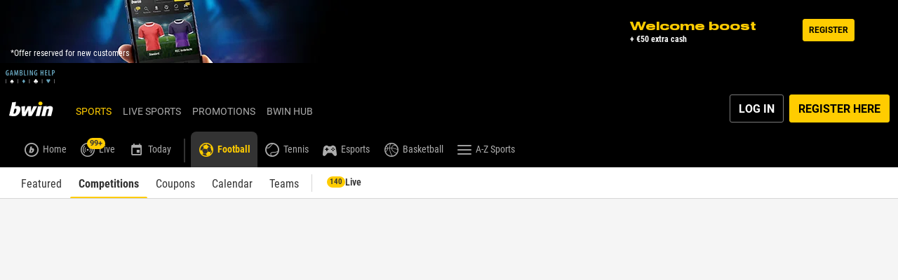

--- FILE ---
content_type: text/css
request_url: https://www.bwin.be/ClientDist/browser/themes-bwin-sports.654a840af62c.css
body_size: 126365
content:
.pc-txt .footer-title,ms-sports-tab-bar{contain:content;content-visibility:auto}ms-tab-bar,.footer-nav-seo-container{contain:content}.pc-txt .footer-title{contain-intrinsic-size:auto 42px}ms-widget-header{contain:content}.grid-wrapper ms-widget-header.grid-outer-title{content-visibility:auto}.grid-header .grid-title{contain:content}ms-sports-tab-bar{contain-intrinsic-height:auto 34px}ms-widget-tab-bar,ms-grid ms-event-pick{contain:content}@media (min-width:600px){#main-content ms-widget-slot,#main-content ms-widget-slot:has(bs-line-switcher-dialog-sport){contain:unset}}#main-content ms-item.list-title.list-item{contain:content;content-visibility:auto;contain-intrinsic-size:auto 40px}ms-highlights-marquee{contain:content}ms-highlights-marquee ms-header{contain:content;content-visibility:auto;contain-intrinsic-size:auto 44px}ms-highlights-marquee ms-highlights-regular-card>div.market-type,ms-highlights-marquee ms-correct-score-card>.marquee-card ms-drop-down,ms-highlights-marquee ms-option-group,ms-highlights-marquee ms-event-pick{contain:content;content-visibility:auto}ms-highlights-marquee .center.cards .marquee-card.card{contain-intrinsic-size:auto 280px auto 140px}ms-highlights-marquee ms-highlights-regular-card>div.market-type,ms-highlights-marquee ms-correct-score-card>div{contain-intrinsic-size:auto 15px}ms-highlights-marquee ms-drop-down,ms-highlights-marquee ms-option-group,ms-highlights-marquee ms-event-pick{contain-intrinsic-size:auto 32px}ms-outrights-marquee-widget{contain:content}ms-outrights-marquee-widget ms-header{contain:content;content-visibility:auto;contain-intrinsic-size:auto 38px}ms-outrights-marquee-widget ul.marquee-container-cards{contain:content}ms-outrights-marquee-widget ul.marquee-container-cards .marquee-card.card-bordered{contain:content;content-visibility:auto;contain-intrinsic-size:auto 8.375em auto 5.32em}ms-tabbed-grid-widget,ms-fixture-list,ms-composable-accordions{contain:content}ms-tabbed-grid-widget ms-breadcrumbs:not(.hidden),ms-fixture-list ms-breadcrumbs:not(.hidden),ms-composable-accordions ms-breadcrumbs:not(.hidden){contain:content;content-visibility:auto;contain-intrinsic-size:auto 44px}@media (min-width:1280px){ms-tabbed-grid-widget ms-grid-header,ms-fixture-list ms-grid-header,ms-composable-accordions ms-grid-header{contain:content;content-visibility:auto;contain-intrinsic-size:auto 41px}}ms-tabbed-grid-widget ms-event,ms-fixture-list ms-event,ms-composable-accordions ms-event{contain:content;content-visibility:auto;contain-intrinsic-size:auto 66px}ms-tabbed-grid-widget ms-six-pack-event,ms-fixture-list ms-six-pack-event,ms-composable-accordions ms-six-pack-event{contain:content;content-visibility:auto;contain-intrinsic-size:auto 132px}ms-tabbed-grid-widget .grid-footer,ms-fixture-list .grid-footer,ms-composable-accordions .grid-footer{contain:content;content-visibility:auto}ms-tabbed-grid-widget ms-grid,ms-fixture-list ms-grid,ms-composable-accordions ms-grid{contain:content}ms-tabbed-grid-widget ms-grid .event-group .header-wrapper,ms-fixture-list ms-grid .event-group .header-wrapper,ms-composable-accordions ms-grid .event-group .header-wrapper{contain:content;content-visibility:auto;contain-intrinsic-size:auto 32px}ms-outrights-widget:not(.hidden),ms-outrights-widget:not(.hidden) ms-outrights-grid-widget{contain:content}ms-outrights-widget:not(.hidden) ms-outrights-grid-widget div.mesh-container>.option-group{contain:content;content-visibility:auto;contain-intrinsic-size:auto 66px}ms-outrights-widget:not(.hidden) ms-outrights-grid-widget div.grid-footer{contain:content;content-visibility:auto;contain-intrinsic-size:auto 44px}ms-outrights-widget:not(.hidden) ms-outrights-stacked-widget ms-grid-list{contain:content}ms-outrights-widget:not(.hidden) ms-outrights-stacked-widget ms-grid-list .header-wrapper{contain:content;content-visibility:auto;contain-intrinsic-size:32px}ms-outrights-widget:not(.hidden) ms-outrights-stacked-widget ms-grid-list ms-compact-event,ms-outrights-widget:not(.hidden) ms-outrights-stacked-widget ms-grid-list ms-option-panel,ms-outrights-widget:not(.hidden) ms-outrights-stacked-widget ms-grid-list ms-regular-option-group,ms-story-content:not(.hidden){contain:content}ms-story-content:not(.hidden).story-content-container .header{contain:content;content-visibility:auto}ms-story-content:not(.hidden) .story-list{contain:content}ms-composable-widget:not(.hidden){contain:layout}ms-next-to-go-widget:not(.hidden),.tabs-header-wrapper,ms-sports-tab-bar,ms-next-to-go-event{contain:content;content-visibility:auto}@media (max-width:1279.98px){ms-next-to-go-widget:not(.hidden){contain-intrinsic-size:auto 468px}}@media (min-width:1280px) and (max-width:1599.98px){ms-next-to-go-widget:not(.hidden){contain-intrinsic-size:auto 535px}}.tabs-header-wrapper{contain-intrinsic-size:auto 40px}ms-next-to-go-event{contain-intrinsic-size:auto 67px}ms-banner-widget .header{contain:content;content-visibility:auto;contain-intrinsic-size:auto 20px}ms-banner-widget ms-banner-games,ms-banner-widget ms-vyml{contain:content;content-visibility:auto;contain-intrinsic-size:auto 140px}ms-banner-widget ms-casino-banner-link{contain:content;content-visibility:auto;contain-intrinsic-size:auto 96px}ms-banner-widget .banner-card-wrapper{contain:content;content-visibility:auto;contain-intrinsic-size:auto 86px auto 80px}ms-rotating-teaser-widget:not(.hidden){contain:content}ms-rotating-teaser-widget:not(.hidden) .slides ms-slide{contain:content;content-visibility:auto;contain-intrinsic-size:auto 201px}ms-competition-header-widget{contain:content;content-visibility:auto;contain-intrinsic-size:auto 44px}ms-fixture-list,ms-fixture-list ms-fixture-list-header{contain:content}ms-fixture-list ms-fixture-list-header .grid-context{contain:content;content-visibility:auto;contain-intrinsic-size:auto 44px}ms-top-events-widget{contain:content}ms-top-events-widget ms-top-events-pod-header{contain:content;content-visibility:auto}ms-top-events-widget ms-top-events-pod-body,ms-showcase-widget ms-showcase{contain:content}ms-showcase-widget ms-showcase .showcase-header{contain:content;content-visibility:auto}ms-showcase-widget ms-showcase .showcase-content-container{contain:content}.showcase-market-container .option-group ms-event-pick{contain:content;content-visibility:auto;contain-intrinsic-size:auto 38px}ms-link-list-widget ms-promo-item{contain:content;content-visibility:auto}@media (min-width:600px) and (max-width:959.98px){ms-link-list-widget ms-promo-item{contain-intrinsic-size:auto 40px}}@media (max-width:599.98px){ms-link-list-widget ms-promo-item{contain-intrinsic-size:auto 40px}}@media (min-width:1280px){ms-link-list-widget ms-promo-item.grid-view{contain-intrinsic-size:auto 80px}ms-link-list-widget ms-promo-item.stacked-view{contain-intrinsic-size:auto 40px}}ms-top-items-widget ms-promo-item{contain:content;content-visibility:auto;contain-intrinsic-size:auto 40px}ms-favourites-widget{contain:content}ms-favourites-widget .item-header{contain:content;content-visibility:auto;contain-intrinsic-size:auto 40px}ms-favourites-widget ms-favourites-list .favourites{contain:content}ms-favourites-widget ms-favourites-list .favourites .favourites-item{contain:content;content-visibility:auto;contain-intrinsic-size:auto 40px}ms-tree-item,ms-tree-event-detail,ms-tree-event-name,ms-event-timer{contain:content}.all-competitions .separator-item{contain:content;content-visibility:auto;contain-intrinsic-size:auto 24px}ms-time-filters-widget,ms-calendar-item-list,ms-coupon-list .list{contain:content}ms-coupon-list .list .list-item{contain:content;content-visibility:auto;contain-intrinsic-size:auto 40px}bs-reward-tokens-banner{contain:content}bs-reward-tokens-banner .banner-header{contain:content;content-visibility:auto;contain-intrinsic-size:auto 44px}bs-reward-tokens-banner.reward-tokens-banner--expanded bs-reward-tokens-list:not(:has(bs-acquisition-reward-notification)),.tokens-list-container,.tokens-list-container .reward-tokens-card.reward-tokens-module{contain:content}ms-media .event-details-column options-panel.collapsed{contain:content;content-visibility:auto;contain-intrinsic-size:auto 40px}ms-media ms-prepmatch-statistics{contain:content}ms-media ms-empty-stats,ms-media .stats-column.prematch-collapsed{contain:content;content-visibility:auto;contain-intrinsic-size:auto 180px}ms-media .last-matches{contain:content;content-visibility:auto;contain-intrinsic-size:auto 148px}bs-digital-summary .betslip-summary--possible-winnings{contain:content}bs-digital-place-button.betslip-place-button{contain:content;content-visibility:auto;contain-intrinsic-size:56px}.betslip-type-tabs{contain:content;content-visibility:auto;contain-intrinsic-size:auto 40px}bs-digital-single-bet bs-digital-pick-list{contain:content}bs-digital-single-bet bs-digital-pick-list:last-child:has(bs-acquisition-reward-onboarding-container){contain:unset}bs-digital-single-bet bs-digital-pick-list bs-digital-single-bet-pick{contain:content;content-visibility:auto;contain-intrinsic-size:auto 82px}bs-digital-single-bet bs-digital-pick-list bs-digital-single-bet-pick:has(bs-acquisition-reward-onboarding-container){contain:unset;content-visibility:unset}bs-digital-combo-bet bs-digital-pick-list{contain:content}bs-digital-combo-bet bs-digital-pick-list bs-digital-combo-bet-pick{contain:content;content-visibility:auto;contain-intrinsic-size:auto 82px}bs-digital-system-bet bs-digital-pick-list{contain:content}bs-digital-system-bet bs-digital-pick-list bs-digital-system-bet-pick{contain:content;content-visibility:auto;contain-intrinsic-size:auto 82px}bs-digital-empty-state{contain:content;content-visibility:auto;contain-intrinsic-size:auto 83px}ms-bet-generator-column{contain:content}ms-bet-generator-column .options-panel.single-tab{contain:content;content-visibility:auto;contain-intrinsic-size:auto 41px}ms-bet-generator-column ms-bet-generator-summary{contain:content;content-visibility:auto;contain-intrinsic-size:auto 63px}ms-bet-generator-column .scroller ms-bet-generator-filter{contain:content;content-visibility:auto;contain-intrinsic-size:auto 207px}ms-bet-generator-column .scroller ms-bet-selections.bet-selections-list{contain:content}ms-bet-generator-column .scroller ms-bet-selections-actions{contain:content;content-visibility:auto;contain-intrinsic-size:auto 32px}ms-bet-generator-column ms-generator-event{contain:content;content-visibility:auto;contain-intrinsic-size:auto 48px}ms-minigames-column .mini-games-column{contain:content}ms-minigames-column .mini-games-column .option-panel{contain:content;content-visibility:auto;contain-intrinsic-size:auto 44px}.event-detail-header ms-event-animation,.event-detail-header ms-event-statistics{contain:content;content-visibility:auto;contain-intrinsic-size:auto 345px}ms-scoreboard{contain:content}ms-prematch-scoreboard{contain:content;content-visibility:auto}@media (max-width:1279.98px){ms-prematch-scoreboard{contain-intrinsic-size:auto 115px}}@media (min-width:1280px){ms-prematch-scoreboard{contain-intrinsic-size:auto 120px}}.event-detail-wrapper:not(:has(.option-group-column ms-option-panel .option-panel-body>.scorecast-option-group)){contain:content}.event-detail-wrapper ms-option-panel-header{contain:content;content-visibility:auto;contain-intrinsic-size:auto 40px}ms-teampages-base{contain:content}ms-teampages-base ms-team-pages-navigation{contain:content;content-visibility:auto;contain-intrinsic-size:auto 173px}ms-sports-team-pages{contain:content}ms-sports-team-pages ms-team-pages-banner{contain:content;content-visibility:auto;contain-intrinsic-size:auto 60px}ms-team{contain:content;content-visibility:auto;contain-intrinsic-size:auto 91px}ms-team-pages-grid,ms-standings,ms-standings ms-event-group{contain:content}ms-standings ms-event-group ms-league-header{contain:content;content-visibility:auto;contain-intrinsic-size:auto 31px}ms-standings ms-event-group ms-league-statistics{contain:content}ms-standings ms-event-group ms-league-statistics .table-header{contain:content;content-visibility:auto;contain-intrinsic-size:auto 30px}ms-standings ms-event-group ms-league-statistics .table-row{contain:content;content-visibility:auto;contain-intrinsic-size:auto 26px}@keyframes rotate_keyframes{0%{transform-origin:50%;transform:rotate(0)}to{transform-origin:50%;transform:rotate(360deg)}}@keyframes smooth{0%{opacity:0}to{opacity:1}}.sports--2:before{content:""}.badge-beta:after{content:"";color:#1284e0;background-color:#fff;width:2.1em;margin-left:-.7em;font-size:.85em;line-height:.9em;position:absolute;top:20px;left:50%;font-family:sportsicons!important}.badge-new:after{content:"";color:#fc0;background-color:#000;width:1.4em;margin-left:-.47em;font-size:.56em;line-height:.9em;position:absolute;top:20px;left:50%;font-family:sportsicons!important}.alerts-selector-popup .theme-right,.alerts-selector-popup .theme-left{color:#707070}.alerts-selector-popup .alerts-selector-header{text-align:left;justify-content:left;align-items:center;height:2.7em;padding-left:.9em;line-height:2.7em;display:flex}.alerts-selector-popup .alerts-selector-header div{display:inline-block}.alerts-selector-popup .alerts-selector-header .alerts-selector-header-back{padding:0 .7em 0 0}.alerts-selector-popup .alerts-selector-header .alerts-selector-header-title{white-space:normal;max-width:85%;padding-left:0;line-height:1.3em}.alerts-selector-popup .alerts-selector-header .alerts-selector-header-back+.alerts-selector-header-title{max-width:77%}.alerts-selector-popup .alerts-selector-header .theme-left{height:2em;font-size:1.2em}.alerts-selector-popup .alerts-selector-header .close{color:#707070;height:2em;line-height:inherit;z-index:1;padding:0 .9em 0 .3em;font-size:1.2em;position:absolute;top:0;right:0}.alerts-selector-popup .alerts-selector-header .btn-close{padding-right:12px;position:absolute;right:0}.alerts-selector-popup .alerts-selector-header .left-icon{display:contents}.alerts-selector-popup .alerts-selector{background:#fff;max-height:80vh;padding-bottom:5.5em;overflow:auto}.alerts-selector-popup .alerts-selector.no-footer{padding-bottom:1em}.alerts-selector-popup .alerts-selector-footer{background-color:#ffffffe6;width:100%;height:6em;display:block;position:absolute;bottom:0}.alerts-selector-popup .alerts-selector-footer .alerts-selector-footer-button{width:92%;transform:translateY(50%)}.modal.alerts-selector-popup{transform:translateZ(0)}.modal.alerts-selector-popup .modal-dialog{align-items:flex-end}.modal.alerts-selector-popup .container{bottom:0;top:initial;color:#000;left:0;transform:translate(0)}.modal.alerts-selector-popup .container.fit{width:100%;max-width:100%;overflow:hidden}.modal.alerts-selector-popup .included-content{height:100%}.modal.alerts-selector-popup .alerts-selector-header{background-color:inherit;position:relative}html.landscape .alerts-selector-popup .container,html:not(.landscape).isTablet .alerts-selector-popup .container{left:50%;transform:translate(-50%)}html.landscape .alerts-selector-popup .container.fit,html:not(.landscape).isTablet .alerts-selector-popup .container.fit{max-width:31em;max-height:initial}.alerts-selector-list .alerts-selector-list-item{border-top:1px solid #d5d5d5;padding:1em .5em;position:relative}.alerts-selector-list .alerts-selector-list-item:first-child{border-top:0}.alerts-selector-list .alerts-selector-list-item .option{text-align:left;white-space:nowrap;text-overflow:ellipsis;background-color:#fff;margin-left:1.7em;font-size:.875em;position:relative;overflow:hidden}.alerts-selector-list .alerts-selector-list-item .right-icon{width:auto;padding-right:0;position:absolute;top:.8em;right:0}.alerts-selector-list .alerts-selector-list-item .option-icon{font-size:1.25em;position:absolute;top:.6em;right:0}.alerts-selector-list.single{text-align:left}.alerts-selector-list.single .alerts-selector-list-item{border-top:0;width:50%;padding:.5em .5em .8em 1.8em;display:inline-block}.alerts-selector-list.multi .alerts-selector-list-item{margin:0 .9em;padding:1em 0}.alerts-selector-list.multi .option{padding-right:1.7em}html.landscape .alerts-selector{padding:0 3em 4.5em}html.landscape .alerts-selector-header{justify-content:space-around;padding-left:0}html.landscape .alerts-selector-header .alerts-selector-header-back{position:absolute;left:.9em}html.landscape .alerts-selector-footer{height:5em}html.landscape .alerts-selector-footer .alerts-selector-footer-button{width:55%;transform:translateY(50%)}html.hidescroll #mybetscontent{-webkit-overflow-scrolling:auto}.back-arrow-bar{background-color:#000;height:2.25em;position:relative}.back-arrow-bar .left-nav{position:absolute}.back-arrow-bar .go-back{text-align:center;width:2em;height:2em;display:inline-block}.back-arrow-bar .go-back .theme-left{font-size:.75em}.back-arrow-bar .go-back .theme-left:before{line-height:2em}.back-arrow-bar .location-container{text-align:center;height:100%}.back-arrow-bar .location-name{line-height:2em}ms-promo-badge .badge{padding:.0625rem .1875rem 0;font-size:.625rem;line-height:.625rem;display:inline-block;border-radius:.1875rem!important}ms-promo-badge .badge .icon{padding-left:0;padding-right:.1875rem;line-height:.625rem!important}ms-promo-badge .badge .title{font-weight:700;position:relative;top:-.0625rem}.badges-wrapper ms-promo-badge{min-width:1.75em;padding-left:4px;overflow:hidden}.badges-wrapper ms-promo-badge .badge{text-overflow:ellipsis;white-space:nowrap;max-width:100%;overflow:hidden}.badges-wrapper ms-promo-badge .badge .title{min-width:0}.banner-esport{--esports-banner-radius:4px;--esports-banner-title-size:18px}.banner-content{background-color:#fff;padding:.8em .7em}.banner-widget{display:block}@media (max-width:599.98px){.banner-widget.esport{margin-left:8px;margin-right:8px}}.lobby-top-banner>*,.lobby-bottom-banner>*,.lobby-middle-banner>*{box-shadow:0 1px 3px 1px color-mix(in srgb,var(--color-black)20%,transparent);margin-top:1em;margin-bottom:1em}.card-content .lobby-top-banner>*,.card-content .lobby-bottom-banner>*,.card-content .lobby-middle-banner>*{border-radius:.25rem;overflow:hidden}.lobby-top-banner.first>*,.lobby-bottom-banner.first>*,.lobby-middle-banner.first>*{margin-top:0}.lobby-top-banner.last>*,.lobby-bottom-banner.last>*,.lobby-middle-banner.last>*{margin-bottom:1em}.banner-link{display:block}.banner-link .banner-content,.banner-link .banner-content .theme-right{align-items:center;display:flex}.banner-link .banner-content .banner-image,.banner-link .banner-content .banner-theme-icon{margin-right:.9em}.banner-link .banner-content .banner-theme-icon:before{color:#fc0;font-size:1.8em}.banner-link .banner-content .banner-info{flex-grow:2;padding-right:.3em}.banner-link .banner-content .banner-info .banner-title{color:#707070;padding-bottom:5px;font-size:.688em}.banner-link .banner-content .banner-info .banner-text{color:#333;font-size:.875em}.banner-link .banner-content .banner-theme-right{color:#707070;font-size:13px}@media (hover:hover) and (pointer:fine){.banner-link:hover{background:#fff}.banner-link:hover a{background:color-mix(in srgb,var(--theme-body-40)12%,transparent);cursor:pointer}}.banner-games{display:block}.banner-games .banner-theme-right{align-items:center;margin-left:.3em;padding-top:.1em;font-size:.8em;display:flex}@media (hover:hover) and (pointer:fine){.banner-games a{cursor:pointer}}.banner-games .body .scrolling-wrapper{padding:0 .75em .8em}.banner-games .body .scrolling-wrapper .scroll-adapter .scroll-adapter__container{margin-bottom:-2em;padding-bottom:2em}.banner-games .body .scrolling-wrapper .scroll-adapter .scroll-adapter__container--scrollable-left:before,.banner-games .body .scrolling-wrapper .scroll-adapter .scroll-adapter__container--scrollable-right:after,.banner-games .body .scrolling-wrapper .scroll-adapter .scroll-adapter__arrow{font-size:1.125em}.banner-games .body .scrolling-wrapper .scroll-adapter .scroll-adapter__arrow>span{color:#333;font-size:.8em}.banner-games .body .scrolling-wrapper :first-child{padding-left:0}.banner-games .body .scrolling-wrapper :last-child{padding-right:0}.banner-games .body .scrolling-wrapper .banner-card-wrapper{padding:0 .4em;display:inline-block}.banner-games .body .scrolling-wrapper .banner-card-wrapper img{width:80px;height:80px}@media (hover:hover) and (pointer:fine){.banner-games .body .scrolling-wrapper .banner-card-wrapper a{cursor:pointer}}.banner-games .body .scrolling-wrapper::-webkit-scrollbar{display:none}.banner-jackpot{display:block}.banner-jackpot.lobby-bottom-banner{margin-bottom:.8em}@media (hover:hover) and (pointer:fine){.banner-jackpot a{cursor:pointer}}.banner-jackpot .banner-content{background-color:#000;background-size:100%;min-height:100px;padding:0 0 0 12px;display:flex;position:relative;overflow:hidden}.banner-jackpot .banner-content .banner-background-image{position:absolute;inset:0}.banner-jackpot .banner-content .banner-image{width:86px;margin:0 7px 0 15px}.banner-jackpot .banner-content .banner-image img{position:relative;top:50%;transform:translateY(-50%)}.banner-jackpot .banner-content .banner-info{z-index:1;flex-grow:2;max-width:calc(100% - 108px)}.banner-jackpot .banner-title,.banner-jackpot .banner-subtitle{font-size:.875em}.banner-jackpot .banner-title{text-overflow:ellipsis;white-space:nowrap;color:#fff;padding-top:12px;overflow:hidden}.banner-jackpot .banner-subtitle{text-overflow:ellipsis;-webkit-line-clamp:2;color:#fc0;-webkit-box-orient:vertical;padding-top:1px;display:-webkit-box;overflow:hidden}.banner-jackpot .banner-ticker{padding-top:13px;padding-bottom:14px;display:flex}.banner-jackpot .banner-ticker>div{flex-basis:18px}.banner-jackpot .banner-ticker>div:not(:first-child){margin-left:3px}.banner-jackpot .banner-ticker>div.banner-tick-separator,.banner-jackpot .banner-ticker>div.banner-tick-currency{color:#fff;flex-basis:6px}.banner-jackpot .banner-ticker .banner-tick-separator div,.banner-jackpot .banner-ticker .banner-tick-currency div{text-align:center;position:relative;top:5px}.banner-tick{font-size:1.1em}@media (max-width:320px){.banner-tick{font-size:5.5vw}}ms-banner-tick .banner-tick-wrapper{height:22px;line-height:22px;position:relative;overflow:hidden}ms-banner-tick .banner-tick{color:#000;text-align:center;background:linear-gradient(#ddd 0%,#ededed 20%,#fff 50%,#eee 51%,#fff 78%,#ddd 100%);border-radius:2px;width:calc(100% - 3px);font-weight:700;position:absolute;box-shadow:0 -1px 5px #000000bf}ms-banner-tick .banner-tick.new-tick{z-index:1}ms-banner-tick .banner-tick.old-tick{z-index:2}ms-banner-tick .banner-tick:after{content:"";background-color:#0000001a;width:100%;height:1px;display:block;position:absolute;top:50%;left:0;right:0}@keyframes tick{0%{transform:translateY(0)}to{transform:translateY(110%)}}.animate{animation-name:tick;animation-duration:.5s;animation-fill-mode:forwards}.best-odds,.best-odds-container ms-help-box-badge{color:#fff;background-color:#eb7e13;border-radius:2px;font-weight:700}.best-odds.bogNotPaidOut{background-color:#707070}.next-races .race-name .best-odds{background-color:#0000;margin-left:.2em}.next-races .race-name .best-odds span{color:#fff;background-color:#eb7e13;border-radius:3px;padding:.2em .5em;font-size:.7em;font-weight:700;display:inline}.horses-race-details .best-odds{border-radius:3px;margin-bottom:.17em;margin-left:.5em;padding:.3em .5em;font-size:.6875em;display:inline-block}.horses-meeting-all .best-odds{border-radius:3px;padding:.51em .5em;font-size:.785em;position:absolute;right:2.36em}#mybets .best-odds{padding:0 .5em .8em;font-size:.64em}#mybets .mybets-betslip-summary .best-odds{vertical-align:top;border-radius:3px;padding:.2em .5em;font-size:.7em;position:relative;top:.3em;left:.3em}#mybets .mybets-betslip-info_right-section .best-odds{height:1.7em;padding:.08em .4em;position:absolute;top:2em;right:0}.betslip .best-odds{margin-top:.4em;padding:.25em .3em 0;font-size:.563em;position:absolute}.betslip .result .succeeded .best-odds{right:5.2em}.betslip .result .failed .best-odds{margin-top:.5em;right:2em}.betslip .pick .best-odds{top:3.1em;right:3.9em}ms-best-odds-counter span{color:#adadad;padding:1.2em .7em;font-size:.68em;position:absolute;top:0;right:0}.bet-column{--bet-column-bg:#000;display:block;position:relative;transform:translateZ(0)}.menu-item .theme-mybets .badge.open-bets{font-family:var(--theme-font-family-secondary,var(--theme-font-family-base));line-height:normal}.menu-item .theme-mybets .badge.open-bets.bets-99-plus{width:var(--betslip-open-bet-count-nintynine-plus-width);border-radius:24px;padding:2px 1px 1px 2px}.card-content .bet-column{overflow:visible}.card-content .bet-column #mybets .betslip-migration-info{left:unset;bottom:unset}.tab-bet-builder .betbuilder-button-and-help-group{box-shadow:0 1px 4px 0 color-mix(in srgb,var(--color-black)20%,transparent)}.tab-bet-builder .betbuilder-button-and-help-group .betbuilder-button{padding:12px}.tab-bet-builder .betbuilder-button-and-help-group .btn{justify-content:center;align-items:center;width:auto;height:48px;font-family:inherit;font-size:16px;display:flex}.card-content .tab-bet-builder{border-radius:0 0 .25rem .25rem;overflow:hidden}.tab-bet-builder .betbuilder-custom-message{text-align:center;background:var(--theme-body-20);min-height:36px;color:var(--color-black);justify-content:center;padding:8px;font-size:14px;display:flex;overflow:hidden}.tab-bet-builder .betbuilder-market-content{padding:8px}.tab-bet-builder .betbuilder-market-title{background-color:var(--theme-body-10);color:var(--theme-body);border-radius:5px 5px 0 0;align-items:center;height:40px;padding:12px;font-size:14px;display:flex}.tab-bet-builder ms-bet-builder-market.betbuilder-market-card{padding:16px 8px;display:block}.tab-bet-builder .betbuilder-card{box-shadow:inset 0 0 0 1px var(--theme-body-10);border-radius:5px}.tab-bet-builder .betbuilder-market{border:1px solid #d6d6d6;border-radius:5px;padding:8px 16px}.tab-bet-builder .betbuilder-market .betbuilder-market-card{display:flex}.tab-bet-builder .betbuilder-market:not(:last-child){margin-bottom:8px}.tab-bet-builder .betbuilder-market .circle-overlay{color:#707070;background:#fff}.tab-bet-builder .betbuilder-market .legs{flex:auto;margin:auto}.tab-bet-builder .betbuilder-market .market-leg{padding-bottom:.4em;font-size:.87em}.tab-bet-builder .betbuilder-market .market-leg:last-child{padding-bottom:0}.tab-bet-builder .betbuilder-market .betbuilder-option{margin:auto}.tab-bet-builder .betbuilder-market .betbuilder-option .grid-option{min-width:50px}.tab-bet-builder .betbuilder-market .betbuilder-option .grid-option .grid-option-selectable>div{z-index:0;padding:.3em}.tab-bet-builder .betbuilder-market .ambassador-image{flex:none;width:4.5em;margin:auto .5em auto auto}.tab-bet-builder .betbuilder-market .ambassador-image .ambassador-name{color:#707070;text-align:center;font-size:10px}.tab-bet-builder .betbuilder-market .ambassador-image img{width:4.5em;height:auto;margin-bottom:.2em}.ogp-bet-builder-precreated .betbuilder-help-page{border-top:0}.betbuilder-help-page{text-align:left;color:#333;border-top:1px solid #d6d6d6;margin:0 12px;padding-top:12px;font-size:14px}.betbuilder-help-page .help-page-title{padding-left:0;font-weight:700;display:inline-block}.betbuilder-help-page .help-page-toggle-icon{cursor:pointer;margin:0 0 1px 3px;font-size:16px;display:flex}.betbuilder-help-page .help-page-toggle-icon.theme-info-i:before{color:var(--color-black)}.betbuilder-help-page .help-page-heading{align-items:center;display:flex}.betbuilder-help-page .help-page-build-a-bet-info{padding:6px 0 12px}.betbuilder-help-page .help-page-toggle-wrap{padding:0 12px 12px}.betbuilder-help-page .help-page-link{margin-top:12px;font-size:12px}.betbuilder-help-page .help-page-link a{color:var(--theme-info);text-decoration:underline}.betbuilder-help-page .example-title{margin-bottom:8px;font-size:12px}.betbuilder-help-page .example{background-color:#eaeaea;border-radius:4px;padding:12px 20px;position:relative}.betbuilder-help-page .example .market-leg .circle-overlay{color:#707070;background-color:#eaeaea}.betbuilder-help-page .example .market-leg{padding-bottom:20px}.betbuilder-help-page .example .market-leg:last-child{padding-bottom:0}.betbuilder-help-page .example .market-leg:not(:last-child):after{transform:unset;border-left:1px solid #707070;bottom:4px;left:8px}.betbuilder-help-page .example .market-leg .circle-overlay .theme-radio-off:before{font-size:17px;font-weight:400}.betbuilder-help-page .example .event-name{margin-top:12px}.betbuilder-help-page .example .odds{font-weight:700;position:absolute;top:12px;right:20px}.list-item .new-badge{color:#000;text-transform:uppercase;background-color:#fc0;margin-left:.3em;padding:0 .2em .05em .3em;font-size:.8em;font-weight:700}.betbuilder-grid-info-message{color:#333;background-color:#fff;align-items:center;min-height:2rem;padding-left:.7rem;font-size:.75rem;display:flex}.betbuilder-grid-info-message .new-badge{text-transform:uppercase;margin-right:.7rem;padding:1px;font-size:.75rem}@media (min-width:960px){.betbuilder-grid-info-message .new-badge{margin-right:calc(.7rem - 3px)}}.betbuilder-event-list .grid-event-wrapper{height:unset;min-height:67px}.betbuilder-event-list .grid-event-wrapper .grid-info-wrapper.has-all-markets{margin-top:0}@media (min-width:960px){.betbuilder-event-list .grid-event-wrapper .grid-group-container{max-width:356px}}.market-groups-header{padding:10px 5px;display:flex}.market-groups-header .market-tab{background:#eaeaea;border-radius:16px;flex-direction:row;justify-content:center;align-items:center;padding:5px 12px;font-size:12px;display:flex}.betbuilder-overlay.modal.modal-dialog-wrapper.modal-fit:not(.modal-dialog-in-column){overflow-y:hidden}.betbuilder-overlay.modal.modal-dialog-wrapper.modal-fit:not(.modal-dialog-in-column) .modal-content{width:30vw;height:80vh;max-width:unset;padding-bottom:65px}.betbuilder-overlay.modal.modal-dialog-wrapper.modal-fit:not(.modal-dialog-in-column) .modal-content ms-market-help{text-align:left}.betbuilder-overlay.modal-popup .header{border-bottom:0}.betbuilder-overlay .modal-dialog-header-wrapper{height:55px}.betbuilder-overlay .modal-dialog-header-wrapper .ogp-overlay-user-account-balance .text,.betbuilder-overlay .modal-dialog-header-wrapper .ogp-overlay-user-account-balance .value{color:#63656a;font-size:11px;font-weight:500;line-height:13px}.betbuilder-overlay--header{background-color:#eaeaea;border-bottom:0;justify-content:space-between;align-items:center;height:55px;line-height:normal;display:flex}.betbuilder-overlay--header>div{text-align:left;width:calc(100% - 105px);margin-left:16px}.betbuilder-overlay--header .title{display:flex}.betbuilder-overlay--header .subtitle{text-overflow:ellipsis;white-space:nowrap;font-size:12px;line-height:16px;font-family:var(--theme-font-family-base);color:#333;overflow:hidden}.betbuilder-overlay--header .subtitle span:nth-child(2){margin:0 4px;font-size:14px;font-weight:500;line-height:17px}.betbuilder-overlay--header .betbuilder-theme-info{color:#999;margin-left:4px;font-size:16px}.betbuilder-overlay--header h4{color:#050505;margin:0;font-size:17px;font-weight:600;line-height:22px}.betbuilder-overlay--header-btn.btn{--btn-border-radius:16px;color:#000;border-color:color-mix(in srgb,var(--color-black)20%,transparent);background:0 0;min-width:fit-content;max-width:fit-content;font-size:13px;line-height:0}.betbuilder-overlay--header-btn.btn.close-overlay{margin-right:16px}.betbuilder-overlay .option-group-list{flex-direction:column;display:flex}.betbuilder-overlay .modal-dialog .modal-content{border-radius:6px 6px 0 0}.betbuilder-overlay .modal-dialog .modal-content ms-market-help{text-align:left}.betbuilder-overlay .ogp-bet-builder>.ng-scrollbar>.ng-scrollbar-wrapper{margin-bottom:110px}@media (hover:hover) and (pointer:fine){.betbuilder-overlay .ogp-bet-builder>.ng-scrollbar>.ng-scrollbar-wrapper{margin-bottom:45px}}.betbuilder-overlay .ogp-bet-builder>.ng-scrollbar .ng-scroll-viewport{overscroll-behavior:none}.betbuilder-overlay .errors .list.list-card{display:none}.betbuilder-overlay-second-overlay .modal-dialog .modal-content{border-radius:6px}.betbuilder-overlay-second-overlay .modal-dialog .modal-content .modal-body{overflow:auto}.betbuilder-overlay-second-overlay .header.default-header{color:#050505;font-size:17px;font-weight:600;line-height:normal}.betbuilder-overlay-second-overlay .betbuilder-help-page{border-top:unset}.betbuilder-overlay-second-overlay .betbuilder-help-page .example{background-color:#0000;border:1px solid #dcdfe4;border-radius:6px;padding:8px 16px;position:relative}.betbuilder-overlay-second-overlay .betbuilder-help-page .example .event-name{display:none}.betbuilder-overlay-second-overlay .betbuilder-help-page .odds{box-shadow:0 2px 4px color-mix(in srgb,var(--color-black)6%,transparent);background:0 0;border:.4px solid #e5e5e5;border-radius:6px;padding:15px 10px;font-weight:500;position:absolute;top:50%;right:16px;transform:translateY(-50%)}.betbuilder-overlay-second-overlay .betbuilder-help-page .market-leg .leg{color:#050505;max-width:70%;font-family:Kanit;font-size:14px}.betbuilder-overlay-second-overlay .betbuilder-help-page .market-leg .circle-overlay{color:#707070;background-color:#fff}.betbuilder-overlay-second-overlay .betbuilder-help-page .help-page-link a{font-family:Poppins;font-size:11px}.betbuilder-overlay-second-overlay .betbuilder-help-page .help-page-build-a-bet-info{font-family:Poppins;font-size:12px}.betbuilder-overlay-second-overlay .betbuilder-help-page .example-title{color:#050505;font-family:Poppins;font-size:11px;font-weight:500}.betbuilder-overlay-second-overlay:not(.embedded-help-page) .header.default-header{background-color:#e5e5e5;flex-direction:row-reverse;justify-content:space-between;align-items:baseline;height:43px;display:flex}.betbuilder-overlay-second-overlay:not(.embedded-help-page) .header-title{line-height:normal}.betbuilder-overlay-second-overlay:not(.embedded-help-page) .betbuilder-help-page .help-page-toggle-wrap{padding:0 0 12px}.betbuilder-overlay-second-overlay:not(.embedded-help-page) .betbuilder-help-page .help-page-build-a-bet-info{color:#63656a}.betbuilder-overlay-second-overlay.embedded-help-page .modal-dialog .modal-content .header.default-header{line-height:unset;background-color:#0000;margin:0 12px;padding-top:20px}.betbuilder-overlay-second-overlay.embedded-help-page .modal-dialog .modal-content .header-title{padding:unset;background-color:#0000}.betbuilder-overlay-second-overlay.embedded-help-page .betbuilder-help-page{padding-top:unset}.betbuilder-overlay-second-overlay.embedded-help-page .betbuilder-help-page .help-page-toggle-wrap{padding:unset}.betbuilder-overlay-second-overlay.embedded-help-page .betbuilder-help-page .example{font-weight:500}.betbuilder-overlay-second-overlay.embedded-help-page .betbuilder-help-page .help-page-link{margin-top:unset}.betbuilder-overlay-second-overlay.embedded-help-page .betbuilder-help-page .help-page-link a{font-size:12px}.betbuilder-overlay-second-overlay.embedded-help-page .betbuilder-help-page .help-page-build-a-bet-info{color:#050505;line-height:16px}.betbuilder-overlay-second-overlay.embedded-help-page .betbuilder-help-page .help-page-footer{text-align:center;border-radius:0 0 6px 6px;flex-direction:column;gap:12px;padding:20px 0;display:flex}.betbuilder-overlay-second-overlay.embedded-help-page .betbuilder-help-page .help-page-buttons{gap:12px;font-weight:500;display:grid}.betbuilder-overlay-second-overlay.embedded-help-page .betbuilder-help-page .help-page-buttons a{display:inherit}.betbuilder-overlay .option-group-list .option-group-column:is(:first-child,:last-child){padding:0 .5em}.betbuilder-overlay-trigger{border:2px solid color-mix(in srgb,var(--color-black)7%,transparent);padding:var(--site-spacer-s)var(--site-spacer-m);background:#fff;border-radius:5px;align-items:center;display:flex;box-shadow:0 1px 1px #9595950f}.betbuilder-overlay-trigger .overlay-app-name{color:#000}.betbuilder-overlay-trigger .overlay-txt-content{flex-direction:column;padding:0 .7rem;display:flex}.betbuilder-overlay-trigger .overlay-app-desc{color:var(--theme-body-40);font-size:.6875rem;line-height:normal}.betbuilder-overlay-trigger .btn.betbuilder-overlay-trigger--button{--btn-border-radius:4px;--btn-font-size:11px;background:color-mix(in srgb,var(--color-black)60%,transparent);color:#fff;border:0;flex-shrink:0;width:100px;height:34px;margin-left:auto}.option.selected{background-color:#fc0}.breadcrumb{background-color:#fff;line-height:2.525em;display:flex;transform:translateZ(0)}.breadcrumb [class*=theme-]:before{font-family:themeicons!important}.slot-inner-navigation .breadcrumb{box-shadow:0 1px 3px 1px color-mix(in srgb,var(--color-black)20%,transparent);background-color:#fff;border-radius:.25rem;margin-bottom:1em}.event-details-page .slot-header .breadcrumb{z-index:1;height:2.25em;position:relative;line-height:2.25em!important}.event-details-page .slot-header .breadcrumb .breadcrumb-back:after{height:1.563em}.event-details-page .slot-inner-navigation .breadcrumb{border-bottom:0;height:2.1em;line-height:2.1em!important}.event-details-page .slot-inner-navigation .breadcrumb .breadcrumb-back:after{height:20px}.breadcrumb:before{left:2.8275em}.breadcrumb.modal-breadcrumb{z-index:6;background:#000;border-bottom:0;align-items:center;width:100%;height:3.125em;padding:9px 0;line-height:2.75em;position:sticky;top:0}html.header_top_items-login-duration-shown .breadcrumb.modal-breadcrumb{top:0}.breadcrumb-items{-webkit-overflow-scrolling:touch;justify-content:left;width:100%;padding-right:3px;font-size:.875em;display:flex;overflow:auto hidden}.breadcrumb-items .breadcrumb-item{color:#707070;flex-shrink:0;min-width:4.1em}.breadcrumb-items .breadcrumb-item a{align-items:center;height:100%;padding:0 .75em;text-decoration:none;transition:none;display:flex}.breadcrumb-items .breadcrumb-item vn-icon{color:#707070;display:flex}.breadcrumb-items .breadcrumb-item vn-icon:not([class*=theme-]){margin:0 .4em 0 0;font-size:1rem;position:relative;top:-1px}@media (hover:hover) and (pointer:fine){.breadcrumb-items .breadcrumb-item:hover{color:#333;font-weight:400}.breadcrumb-items .breadcrumb-item:hover vn-icon{color:#333}}.breadcrumb-items .breadcrumb-item:last-child{color:#333;font-weight:700}.breadcrumb-items .breadcrumb-item:last-child vn-icon{color:#333}.breadcrumb-items .breadcrumb-item .competition-logo-container{align-items:center;display:flex}.breadcrumb-items .breadcrumb-item .competition-logo-container .competition-logo{width:1.375rem;height:1.375rem;margin-right:.5rem}.breadcrumb-items .breadcrumb-item .competition-logo-container.right-image{order:2;margin-left:.5rem;margin-right:0}.breadcrumb-items::-webkit-scrollbar{display:none}.breadcrumb-items :not(.live-mobile){justify-content:left}.breadcrumb-items .breadcrumb-item.live-calendar-mobile:nth-child(3){margin-left:12px}.live-calendar-mobile{margin-left:auto;margin-right:16px;font-size:12px;font-style:italic}.live-calendar-mobile .theme-right{position:absolute;right:2px}.breadcrumb-back{flex-shrink:0;align-items:center;display:flex;position:relative}.breadcrumb-back .breadcrumb-theme-left{padding:0 8.16px}.breadcrumb-back:hover{cursor:pointer}.breadcrumb-back:after{content:"";background-color:#d6d6d6;width:1px;height:34px;display:block;position:absolute;top:50%;right:0;transform:translateY(-50%)}.breadcrumb-back.modal-back:after{background-color:#d6d6d6;height:28px}.breadcrumb-back vn-icon{color:#333;margin:.6em;font-size:.85em;display:flex}.breadcrumb-back vn-icon:before{position:relative;top:.1em}@media (hover:hover) and (pointer:fine){.breadcrumb-back vn-icon:hover{background-color:color-mix(in srgb,var(--theme-body-40)12%,transparent);border-radius:50%}}.breadcrumb-back.modal-back vn-icon{color:#fff}.breadcrumb-live{align-items:center;height:100%;padding-left:1.2em;padding-right:1.2em;font-size:.625em;text-decoration:none;display:flex}.breadcrumb-live .live-label{color:#fff;text-transform:uppercase;white-space:nowrap;font-style:italic;font-weight:700}.breadcrumb-live .live-count{color:#000;background:#fc0;border-radius:1em;margin-left:.4rem;padding:.1em .5em;font-weight:700;line-height:1.25em}.breadcrumb-live .right-icon{color:#fff;margin-left:.2rem}.breadcrumb-live .right-icon vn-icon{display:flex}.slot-header .breadcrumb{background:#000;width:100%;line-height:3.5em}.slot-header .breadcrumb .breadcrumb-items{font-size:1em}.slot-header .breadcrumb:after{background-color:#000;box-shadow:inset -10px 0 8px -3px #000}.slot-header .breadcrumb .breadcrumb-item,.slot-header .breadcrumb .breadcrumb-item vn-icon{color:#adadad}.slot-header .breadcrumb .breadcrumb-item:last-child,.slot-header .breadcrumb .breadcrumb-item:last-child vn-icon{color:#fff}.slot-header .breadcrumb .breadcrumb-item.live-mobile{color:#fff;font-weight:700}.slot-header .breadcrumb .breadcrumb-item.live-mobile vn-icon{color:#fff}.slot-header .breadcrumb .breadcrumb-item.live-calendar-mobile vn-icon{font-size:12px}.slot-header .breadcrumb .breadcrumb-back{text-align:center}.slot-header .breadcrumb .breadcrumb-back vn-icon{color:#fff}.slot-header .breadcrumb .breadcrumb-back:after{background-color:#333}#main-header .slot-header .breadcrumb .breadcrumb-item [class*=theme-],.slot-header #main-header .breadcrumb .breadcrumb-item [class*=theme-]{color:unset;height:unset;line-height:unset;padding:0 .4em 0 0}#main-header .slot-header .breadcrumb .breadcrumb-item [class*=theme-]:before,.slot-header #main-header .breadcrumb .breadcrumb-item [class*=theme-]:before{font-size:1.25em}#main-header .slot-header .breadcrumb .breadcrumb-back [class*=theme-],.slot-header #main-header .breadcrumb .breadcrumb-back [class*=theme-]{color:#fff;height:3.125em;vertical-align:unset;padding:0 8.16px;line-height:3.125em}#main-header .slot-header .breadcrumb .breadcrumb-back [class*=theme-]:before,.slot-header #main-header .breadcrumb .breadcrumb-back [class*=theme-]:before{font-size:1em;line-height:unset}#main-header .slot-header .breadcrumb .breadcrumb-live [class*=theme-],.slot-header #main-header .breadcrumb .breadcrumb-live [class*=theme-]{height:unset;padding:0;line-height:.75rem;display:block}#main-header .slot-header .breadcrumb .breadcrumb-live [class*=theme-]:before,.slot-header #main-header .breadcrumb .breadcrumb-live [class*=theme-]:before{color:#fff;margin-left:.2rem;font-size:.75rem}.event-details-page .breadcrumb{border-bottom:1px solid color-mix(in srgb,var(--color-white)20%,transparent)}.event-details-page .breadcrumb:after{content:none}.event-details-page .breadcrumb .breadcrumb-back:after{top:52.5%}.event-details-page .breadcrumb .breadcrumb-items{padding:0;font-size:.875em}.event-details-page .breadcrumb .breadcrumb-items:last-child{padding:0}.event-details-page .breadcrumb .breadcrumb-items .breadcrumb-item{width:100%}.event-details-page .breadcrumb .breadcrumb-items .breadcrumb-item:last-child{padding:0;font-weight:400}.event-details-page .breadcrumb .breadcrumb-items .breadcrumb-item .breadcrumb-title{text-overflow:ellipsis;white-space:nowrap;overflow:hidden}#main-header .event-details-page .breadcrumb .breadcrumb-back [class*=theme-],.event-details-page #main-header .breadcrumb .breadcrumb-back [class*=theme-]{line-height:1em}.card-option-group{height:2.0625em;margin-left:.5em;display:flex;position:relative}.card-option-group.one-way-special{bottom:.5em}.card-option-group ms-event-pick,.card-option-group ms-betbuilder-pick,.card-option-group ms-betbuilder-group-pick{flex:1;height:2.0625em;margin-right:.5em;display:block;position:relative}.card-option-group ms-event-pick>div,.card-option-group ms-betbuilder-pick>div,.card-option-group ms-betbuilder-group-pick>div{z-index:1;cursor:pointer;background-color:#f5f5f5;border-radius:3px;justify-content:center;align-items:center;width:100%;height:100%;display:flex;position:relative;transform:translateZ(0);box-shadow:inset 0 0 0 1px #d6d6d6}.card-option-group ms-event-pick>div.selected,.card-option-group ms-betbuilder-pick>div.selected,.card-option-group ms-betbuilder-group-pick>div.selected{background-color:color-mix(in srgb,var(--theme-accent-01),var(--color-white)67.3%);color:#333;font-weight:700;box-shadow:inset 0 0 0 1px #fc0}.card-option-group ms-event-pick>div.selected .card-result-name,.card-option-group ms-betbuilder-pick>div.selected .card-result-name,.card-option-group ms-betbuilder-group-pick>div.selected .card-result-name{color:#333;font-weight:700}.card-option-group ms-event-pick>div.selected .card-result-name-with-img,.card-option-group ms-betbuilder-pick>div.selected .card-result-name-with-img,.card-option-group ms-betbuilder-group-pick>div.selected .card-result-name-with-img{color:#fff;font-weight:700}@media (hover:hover) and (pointer:fine){.card-option-group ms-event-pick>div:not(.offline):hover,.card-option-group ms-betbuilder-pick>div:not(.offline):hover,.card-option-group ms-betbuilder-group-pick>div:not(.offline):hover{background-color:#eaeaea}.card-option-group ms-event-pick>div:hover .card-result-name-with-img,.card-option-group ms-betbuilder-pick>div:hover .card-result-name-with-img,.card-option-group ms-betbuilder-group-pick>div:hover .card-result-name-with-img{color:#707070;font-weight:700}.card-option-group ms-event-pick>div.selected:hover,.card-option-group ms-betbuilder-pick>div.selected:hover,.card-option-group ms-betbuilder-group-pick>div.selected:hover{background-color:color-mix(in srgb,color-mix(in srgb,var(--theme-accent-01),var(--color-white)67.3%)90%,var(--color-black))}.card-option-group ms-event-pick>div.selected:hover .card-result-name-with-img,.card-option-group ms-betbuilder-pick>div.selected:hover .card-result-name-with-img,.card-option-group ms-betbuilder-group-pick>div.selected:hover .card-result-name-with-img{color:#fff;font-weight:700}}.card-option-group ms-event-pick>div.offline,.card-option-group ms-betbuilder-pick>div.offline,.card-option-group ms-betbuilder-group-pick>div.offline{box-shadow:inset 0 0 0 1px #eaeaea}.card-option-group ms-event-pick .result-locked,.card-option-group ms-betbuilder-pick .result-locked,.card-option-group ms-betbuilder-group-pick .result-locked{color:#7a7a7a;font-size:.8em}.card-option-group ms-event-pick .card-lock-right-align,.card-option-group ms-betbuilder-pick .card-lock-right-align,.card-option-group ms-betbuilder-group-pick .card-lock-right-align{margin-right:14px}.card-option-group ms-event-pick .card-result-odds,.card-option-group ms-betbuilder-pick .card-result-odds,.card-option-group ms-betbuilder-group-pick .card-result-odds{z-index:1;border:1px solid #0000;border-radius:3px;justify-content:center;align-items:center;width:100%;height:100%;font-size:.875em;display:flex;overflow:hidden}.card-option-group ms-event-pick .odds-right-align,.card-option-group ms-betbuilder-pick .odds-right-align,.card-option-group ms-betbuilder-group-pick .odds-right-align{width:135%;margin-right:2px}.card-option-group ms-event-pick .card-event-result-name,.card-option-group ms-betbuilder-pick .card-event-result-name,.card-option-group ms-betbuilder-group-pick .card-event-result-name{z-index:2;color:#707070;text-transform:uppercase;width:100%;font-size:.875em;font-weight:300;display:block;transform:translateZ(0)}.card-option-group ms-event-pick .card-result-name-inner,.card-option-group ms-betbuilder-pick .card-result-name-inner,.card-option-group ms-betbuilder-group-pick .card-result-name-inner{vertical-align:top;height:6px;padding:0 5px;display:inline-block}.card-option-group ms-event-pick .card-result-name-text,.card-option-group ms-betbuilder-pick .card-result-name-text,.card-option-group ms-betbuilder-group-pick .card-result-name-text{text-overflow:ellipsis;white-space:nowrap;width:60px;overflow:hidden}.card-option-group ms-event-pick .card-result-name-text-alt,.card-option-group ms-betbuilder-pick .card-result-name-text-alt,.card-option-group ms-betbuilder-group-pick .card-result-name-text-alt{text-overflow:ellipsis;white-space:nowrap;width:32px;overflow:hidden}.card-option-group .option-indicator.increased .option-value:after{top:0;right:0}.card-option-group .option-indicator.decreased .option-value:after{bottom:0;right:0}.card-scoreboard-host{min-width:3.9em;display:block}.card-scoreboard-host .cell{white-space:nowrap;height:1rem;line-height:1rem;position:relative}.card-scoreboard-host .card-scoreboard{flex-flow:row;justify-content:flex-start;width:100%;display:flex}.card-scoreboard-host .card-scoreboard>.pair_game{width:3em}.card-scoreboard-host .card-scoreboard_stats{flex-flow:row;flex:1 0;display:flex}.card-scoreboard-host .card-scoreboard_stats .cell{text-align:center}.card-scoreboard-host .card-scoreboard_stats .serving-dot:before{content:"";background:#e6a31b;border-radius:50%;width:5px;height:5px;display:inline-block;position:absolute;top:50%;transform:translateY(-50%)}.card-scoreboard-host .card-scoreboard_stats .sports-stats{font-size:12px}.card-scoreboard-host .card-scoreboard_stats-values{flex-flow:row;flex:1 0;width:80%;display:flex}.card-scoreboard-host .card-scoreboard_stats-values-pair{justify-content:space-around}.card-scoreboard-host .card-scoreboard_stats-values-pair__score-divider{height:1rem;margin-top:-1px;padding:0 3px;line-height:1rem}.card-scoreboard-host .card-scoreboard_stats-values-set{justify-content:flex-start}.card-scoreboard-host .card-scoreboard_stats-values-set .cell{padding:0 5px}.card-scoreboard-host .card-scoreboard_stats-column{flex-flow:column;justify-content:flex-start;display:flex}.card-scoreboard-host .card-scoreboard_stats-column-points{border-right:1px solid #d6d6d6}.card-scoreboard-host .card-scoreboard_stats-column-points .cell{text-align:right}.card-scoreboard-host .card-scoreboard_stats-column-turn .cell{position:relative}.card-scoreboard-host .card-scoreboard_stats-expand{flex-flow:column;flex:0;justify-content:space-around;align-items:flex-end;width:20%;min-width:1.3rem;display:flex}.card-scoreboard-host .card-scoreboard_stats-expand .sports-stats.active{color:#fc0}.card-scoreboard-host .card-scoreboard_players-name{text-overflow:ellipsis;padding-right:4px;overflow:hidden}.cards{color:#333;background-color:#f5f5f5;padding:.4375em}.card{border-bottom-right-radius:0;border-bottom-left-radius:0;margin-top:.25em;padding:.6875em;font-weight:300}.card.ng-click-active,.card[ng-click]:active{background:#eaeaea}ms-my-bets-betslip .card{box-shadow:0 1px 3px 1px color-mix(in srgb,var(--color-black)20%,transparent);background-color:#fff;border-radius:.25rem}.card+.card{margin-top:.6875em}.cards-headline{text-transform:uppercase;padding:.8462em 0 .8462em 2.3em;font-size:.8125em;position:relative}.cards-headline .icon{position:absolute;top:.8462em;left:.8462em}.cards-headline.bg{background:#f5f5f5}.card-list{color:#333;box-shadow:1.4px 0 1.4px 0 color-mix(in srgb,var(--color-white)80%,transparent);background-color:#fff;margin:0 -.4375em -.4375em}.upsell-var-scope .scroll-adapter__container--scrollable-left:before,.upsell-var-scope .scroll-adapter__container--scrollable-right:after{width:0}@media (min-width:1920px){.product-sports.card-content .main-container{max-width:1920px}}@media (max-width:599.98px){html:not(.navigation-layout-open) .column-wrapper{padding-top:1rem}}@media (min-width:600px) and (max-width:959.98px){.card-content .column-left+.column,.card-content .column-center+.column,.card-content .column-right+.column{margin-left:-1em}.card-content .column-left{z-index:3;width:17em}.card-content .column-left .column-wrapper{padding:1em}.card-content .column-center{z-index:2}.card-content .column-center .column-wrapper{padding:1em}.card-content .column-right{z-index:1;width:22em}.card-content .column-right .column-wrapper{padding:1em}.card-content .column-right>.ng-scrollbar-wrapper>.scrollbar-control{right:0!important}.card-content:not(.content-left):not(.navigation-layout-open) .column-center .column-wrapper{padding-left:1em}.card-content:not(.content-right):not(.navigation-layout-open) .column-center>.ng-scrollbar-wrapper>.scrollbar-control{right:0!important}.card-content:not(.content-right):not(.navigation-layout-open) .column-center .column-wrapper{padding-right:1em}}@media (min-width:960px) and (max-width:1279.98px){.card-content .column-left+.column,.card-content .column-center+.column,.card-content .column-right+.column{margin-left:-1em}.card-content .column-left{z-index:3;width:17.5em}.card-content .column-left .column-wrapper{padding:1em 1em 1em 1.5em}.card-content .column-center{z-index:2}.card-content .column-center .column-wrapper{padding:1em}.card-content .column-right{z-index:1;width:22.5em}.card-content .column-right .column-wrapper{padding:1em 1.5em 1em 1em}.card-content .column-right>.ng-scrollbar-wrapper>.scrollbar-control{right:.5em!important}.card-content:not(.content-left):not(.navigation-layout-open) .column-center .column-wrapper{padding-left:1.5em}.card-content:not(.content-right):not(.navigation-layout-open) .column-center>.ng-scrollbar-wrapper>.scrollbar-control{right:.5em!important}.card-content:not(.content-right):not(.navigation-layout-open) .column-center .column-wrapper{padding-right:1.5em}}@media (min-width:1280px) and (max-width:1599.98px){.card-content .column-left+.column,.card-content .column-center+.column,.card-content .column-right+.column{margin-left:-1em}.card-content .column-left{z-index:3;width:17.5em}.card-content .column-left .column-wrapper{padding:1em 1em 1em 1.5em}.card-content .column-center{z-index:2}.card-content .column-center .column-wrapper{padding:1em}.card-content .column-right{z-index:1;width:24.375em}.card-content .column-right .column-wrapper{padding:1em 1.5em 1em 1em}.card-content .column-right>.ng-scrollbar-wrapper>.scrollbar-control{right:.5em!important}.card-content:not(.content-left):not(.navigation-layout-open) .column-center .column-wrapper{padding-left:1.5em}.card-content:not(.content-right):not(.navigation-layout-open) .column-center>.ng-scrollbar-wrapper>.scrollbar-control{right:.5em!important}.card-content:not(.content-right):not(.navigation-layout-open) .column-center .column-wrapper{padding-right:1.5em}}@media (min-width:1600px) and (max-width:1919.98px){.card-content .column-left+.column,.card-content .column-center+.column,.card-content .column-right+.column{margin-left:-1em}.card-content .column-left{z-index:3;width:17.5em}.card-content .column-left .column-wrapper{padding:1em 1em 1em 1.5em}.card-content .column-center{z-index:2}.card-content .column-center .column-wrapper{padding:1em}.card-content .column-right{z-index:1;width:25.9375em}.card-content .column-right .column-wrapper{padding:1em 1.5em 1em 1em}.card-content .column-right>.ng-scrollbar-wrapper>.scrollbar-control{right:.5em!important}.card-content:not(.content-left):not(.navigation-layout-open) .column-center .column-wrapper{padding-left:1.5em}.card-content:not(.content-right):not(.navigation-layout-open) .column-center>.ng-scrollbar-wrapper>.scrollbar-control{right:.5em!important}.card-content:not(.content-right):not(.navigation-layout-open) .column-center .column-wrapper{padding-right:1.5em}}@media (min-width:1920px){.card-content .column-left+.column,.card-content .column-center+.column,.card-content .column-right+.column{margin-left:-1em}.card-content .column-left{z-index:3;width:17.5em}.card-content .column-left .column-wrapper{padding:1em 1em 1em 1.5em}.card-content .column-center{z-index:2}.card-content .column-center .column-wrapper{padding:1em}.card-content .column-right{z-index:1;width:25.9375em}.card-content .column-right .column-wrapper{padding:1em 1.5em 1em 1em}.card-content .column-right>.ng-scrollbar-wrapper>.scrollbar-control{right:.5em!important}.card-content:not(.content-left):not(.navigation-layout-open) .column-center .column-wrapper{padding-left:1.5em}.card-content:not(.content-right):not(.navigation-layout-open) .column-center>.ng-scrollbar-wrapper>.scrollbar-control{right:.5em!important}.card-content:not(.content-right):not(.navigation-layout-open) .column-center .column-wrapper{padding-right:1.5em}}.swipe-actions{background-color:#f2f2f2;width:16.66%;height:100%;display:block;position:absolute;right:100%}.swipe-actions-right-to-left{width:var(--site-spacer-6xl);z-index:1;background-color:#bd2824;top:0;right:0;overflow:hidden}.ms-button{color:#333;text-transform:uppercase;background-color:#eaeaea;border:.143em solid #adadad;border-radius:.143em;padding:.643em 2.857em;font-size:.875em;font-weight:700}.ms-button:disabled{opacity:.5}.ms-button:active{background-color:#adadad}.ms-button.primary{background-color:#fc0;border-color:#f6bd00}.ms-button.primary:active{background-color:#f6bd00}.ms-button.xl{padding:.743em 3.857em}@media (hover:hover) and (pointer:fine){.ms-button:not(:disabled):hover{cursor:pointer;background-color:color-mix(in hsl,#adadad,var(--color-black)5%)}.ms-button.primary:not(:disabled):hover{cursor:pointer;background-color:color-mix(in hsl,#f6bd00,var(--color-black)25%)}}.racing-toggle{white-space:nowrap;align-items:center;display:flex;overflow-x:auto}.racing-toggle-item{margin-left:.3em}.racing-toggle-item:first-child{margin-left:0}.racing-toggle-item a,.racing-toggle-item button,.racing-toggle-item input[type=button]{text-align:center;text-transform:uppercase;color:#333;background-color:#fff;border:0;border-radius:.188em;outline:none;padding:.5em .9em;font-size:1em;font-weight:400;font-stretch:75%;text-decoration:none}.racing-toggle-item button:focus{outline:0}.racing-toggle-item.selected a,.racing-toggle-item.selected button,.racing-toggle-item.selected input[type=button]{color:#333;background-color:#d6d6d6;font-weight:700}ms-sub-navigation{--sub-nav-background:#fff;--mybets-container-bg:var(--theme-body-bg)}input[type=checkbox].ms-checkbox{pointer-events:all;opacity:0}input[type=checkbox].ms-checkbox+label{color:#333;min-height:1.5625em;margin-top:-1.25em;padding:0 .719em;font-weight:400;display:block;position:relative;overflow:visible;font-size:1em!important}input[type=checkbox].ms-checkbox+label:before{content:"";text-align:center;color:#333;font-family:themeicons;font-size:1.4em;line-height:1;display:inline-block;position:absolute;left:0}input[type=checkbox].ms-checkbox+label>*{font-size:.875em}input[type=checkbox].ms-checkbox:disabled+label{color:#eaeaea;opacity:.4}input[type=checkbox].ms-checkbox.filled:checked+label:before{content:"";color:#fc0;z-index:1;background-color:#333;border-radius:3px}input[type=checkbox].ms-checkbox.filled:checked+label:after{width:1em;height:1em;margin-top:-.5em;margin-left:-.5em;display:block;position:absolute;top:50%;left:50%}.heading-bg{text-align:left;text-transform:uppercase;color:#707070;margin:1rem .75rem .375rem;display:block;position:relative}.heading-bg:first-child{margin-top:0}.heading-bg .title{text-overflow:ellipsis}.card-content .heading-bg{margin-left:0;margin-right:0}.ms-active-highlight{transition:background-color .3s step-end}@media (hover:hover){.ms-active-highlight{transition:none}.ms-active-highlight:active{background-color:#eaeaea;transition:background-color step-start}}.coupon-list .list-item.active{background-color:color-mix(in srgb,var(--theme-body-40)12%,transparent)}.coupon-list .list-item.active .title{font-weight:700}@media (hover:hover) and (pointer:fine){.coupon-list .list-item.active:hover{background-color:color-mix(in srgb,var(--theme-body-40)12%,transparent)}}.coupon-list .icon .base-iconvn-icon{display:flex}@media (max-width:1279.98px){.coupon-list .grid-wrapper .grid-outer-title{display:none}}ms-bet-column .component-loader,ms-banner-widget .component-loader,ms-popup-proxy .component-loader,ms-coupon-list .component-loader,ms-competition-list .component-loader,ms-reward-tokens-container .component-loader,ms-event-details-main .component-loader,ms-media .component-loader,ms-competition-teams-widget .component-loader,ms-sports-team-pages .component-loader,ms-team-pages-navigation .component-loader,ms-bet-generator-shared-column .component-loader{padding:var(--component-loader-padding,1em);background:#fff;display:block}ms-bet-column .component-loader ds-loading-spinner,ms-banner-widget .component-loader ds-loading-spinner,ms-popup-proxy .component-loader ds-loading-spinner,ms-coupon-list .component-loader ds-loading-spinner,ms-competition-list .component-loader ds-loading-spinner,ms-reward-tokens-container .component-loader ds-loading-spinner,ms-event-details-main .component-loader ds-loading-spinner,ms-media .component-loader ds-loading-spinner,ms-competition-teams-widget .component-loader ds-loading-spinner,ms-sports-team-pages .component-loader ds-loading-spinner,ms-team-pages-navigation .component-loader ds-loading-spinner,ms-bet-generator-shared-column .component-loader ds-loading-spinner{position:relative}.main-container .component-loader ds-loading-spinner{z-index:99}ms-banner-widget .component-loader,ms-reward-tokens-container .component-loader{height:var(--component-loader-height,2em);align-items:center;display:flex}.postbet-signposting{word-break:break-all;white-space:normal;margin-bottom:-10px;margin-right:-8px;line-height:1}.postbet-signposting .postbet-signposting-title{color:#707070;margin-bottom:8px;margin-right:8px;font-size:12px;display:inline-block;position:relative;top:1px}.postbet-signposting .postbet-signposting-banner{color:#fff;text-transform:uppercase;border-radius:2px;margin-bottom:8px;margin-right:8px;padding:4px;font-weight:700;display:inline-block}.postbet-signposting .postbet-signposting-banner.badge-cash{background:var(--theme-promo-freebet)}.postbet-signposting .postbet-signposting-banner.badge-bonus{background:var(--theme-promo)}.postbet-signposting .postbet-signposting-banner.badge-free-spin{background:var(--theme-promo-free-spins)}.postbet-signposting .postbet-signposting-banner.badge-golden-chip{background:var(--theme-promo-goldenchips)}.postbet-signposting .postbet-signposting-banner.badge-freebet{background:var(--theme-promo-freebet)}.postbet-signposting .postbet-signposting-banner.badge-free-ticket,.postbet-signposting .postbet-signposting-banner.badge-tournament-token,.postbet-signposting .postbet-signposting-banner.badge-bingo-ticket{background:var(--theme-promo-freetickets)}.postbet-signposting .postbet-signposting-banner.badge-risk-free{background:var(--theme-promo-backup-bet)}.postbet-signposting .postbet-signposting-banner.badge-odds-boost{background:var(--theme-promo-odds-boost)}.postbet-signposting .postbet-signposting__icon-container{align-items:center;font-size:.875em;display:table-cell}.signposting-reward-tokens-card{display:table-row}.signposting-reward-tokens-card__icon{vertical-align:middle;display:table-cell}.signposting-reward-tokens-card__icon--freebet:before,.signposting-reward-tokens-card__icon--oddsboost:before,.signposting-reward-tokens-card__icon--riskfree:before,.signposting-reward-tokens-card__icon--cash:before,.signposting-reward-tokens-card__icon--bonus:before{color:#fff;background:var(--theme-success);border-radius:3px;margin:8px 8px 8px 0;padding:2px;font-size:16px}.postbet-signposting .postbet-signposting-info-reward{display:table-row}.postbet-signposting .postbet-signposting-info-reward__description{vertical-align:bottom;word-break:break-word;padding-bottom:8px;display:table-cell}.postbet-signposting .postbet-signposting-info-reward__award-title{color:var(--theme-success);font-size:14px;line-height:1.5}.postbet-signposting .postbet-signposting-info-reward__award-description{font-size:12px;line-height:1.5}.promotion-simple-badge.badge{border-radius:.1875rem;width:13px;height:13px;padding-top:2px;padding-left:2px;font-size:.625rem;position:absolute;top:2px;left:2px}.promotion-simple-badge.badge .icon{position:relative;top:-1px}ms-crm-promotion-container{width:-webkit-fill-available;width:stretch;height:8.254rem;margin-top:1em;margin-left:1em;margin-right:1em;display:inline-block;position:relative}ms-crm-promotion-container.show-card-shadow ms-crm-promotion-banner{box-shadow:0 1px 3px 1px color-mix(in srgb,var(--color-black)20%,transparent)}.promo-container-widget ms-crm-promotion-container{margin:0;display:block}ms-promotion-badge .badge{text-transform:uppercase;padding:.125rem .1875rem 0;font-size:.625rem;line-height:.625rem;display:inline-block;border-radius:.1875rem!important}ms-promotion-badge .badge.badge-info{background-color:#1284e0}ms-promotion-badge .badge .icon{padding-left:0;display:inline-flex;color:#fff!important;margin-right:0!important;padding-right:.1875rem!important;line-height:.625rem!important}ms-promotion-badge .badge .title{color:#fff;font-weight:700;position:relative;top:-2px;display:initial!important}ms-promotion-badge span{margin-left:0!important}ms-promotion-badge.no-title{padding-top:0;padding-left:0;position:absolute;top:.1rem;left:.1rem}ms-promotion-badge.no-title .badge{padding:.0625rem .0875rem 0 .11rem}ms-promotion-badge.no-title .icon{padding-right:.03rem!important}ms-promotion-badge.no-title .title{display:none!important}.badges-wrapper{display:flex}.badges-wrapper .region-title,.badges-wrapper .additional-info{flex-shrink:0;max-width:calc(100% - 20px)}.badges-wrapper ms-promotion-badge{min-width:1.75em;margin-top:1px;padding-left:4px;position:relative;top:1px;overflow:hidden}.badges-wrapper ms-promotion-badge .badge{text-overflow:ellipsis;white-space:nowrap;max-width:100%;overflow:hidden}.badges-wrapper ms-promotion-badge .badge .title{min-width:0}.competition-tree .item-level-2>.list-item ms-promotion-badge{padding-left:0}.horses-race-details ms-promotion-badge{top:-.05rem;left:.3rem}ms-horses-race-details ms-crm-promotion-container{margin:0 0 1rem}ms-crm-promotion-status-button .btn,ms-crm-promotion-status-button .offer-button.danger{cursor:pointer}ms-crm-promotion-status-button .error-icon{color:var(--theme-danger)}.modal-content ms-crm-promotion-status-button .btn{height:48px;font-size:16px}.modal-content ms-crm-promotion-status-button .offer-button{height:32px;font-size:14px}ms-crm-promotion-banner{z-index:0;color:#fff;cursor:pointer;background-position:50%;background-size:cover;border-radius:4px;width:100%;height:100%;display:inline-block;position:relative}ms-crm-promotion-banner ms-crm-promotion-status-button div{margin-right:12px}ms-crm-promotion-banner ms-crm-promotion-status-button .offer-button.info,ms-crm-promotion-banner ms-crm-promotion-status-button .offer-button.success{cursor:pointer}ms-crm-promotion-banner ms-crm-promotion-status-button .info-icon{color:var(--theme-info)}ms-crm-promotion-banner .banner-wrapper{border-radius:4px;height:100%;margin:auto;position:relative;overflow:hidden}ms-crm-promotion-banner ms-promotion-badge{z-index:3;position:relative;top:8px;left:12px}ms-crm-promotion-banner .titles{max-width:464px;height:44px;position:relative;top:16px;overflow:hidden}ms-crm-promotion-banner .headline{text-overflow:ellipsis;-webkit-line-clamp:2;color:#fc0;text-transform:inherit;font-weight:700;font-style:inherit;font-family:var(--theme-font-family-tertiary,var(--theme-font-family-base));font-weight:inherit;line-height:inherit;z-index:3;-webkit-box-orient:vertical;margin-left:12px;margin-right:12px;font-size:1.125rem;display:-webkit-box;position:relative;overflow:hidden}ms-crm-promotion-banner .subline{z-index:3;text-overflow:ellipsis;white-space:nowrap;text-transform:inherit;font-weight:inherit;font-size:12px;font-style:inherit;font-family:var(--theme-font-family-secondary,var(--theme-font-family-base));margin-top:2px;margin-left:12px;margin-right:12px;position:relative;overflow:hidden}ms-crm-promotion-banner .subline p{text-overflow:ellipsis;white-space:nowrap;font-size:12px;overflow:hidden}ms-crm-promotion-banner .info-panel{z-index:3;margin-top:12px;margin-left:12px;display:flex;position:absolute;top:70px}ms-crm-promotion-banner .btn{border-radius:5px;height:auto;font-size:14px;line-height:17px;width:auto!important}ms-crm-promotion-banner .more-info{margin-top:9px;font-size:12px}ms-crm-promotion-banner .more-info.with-link{cursor:pointer}ms-crm-promotion-banner.overlay-active .crm-promo-marquee-overlay{z-index:2;opacity:.5;background:#000;border-radius:.25rem;width:100%;height:100%;position:absolute;top:0;left:0}ms-crm-promotion-banner .hero-image{z-index:1;width:auto;height:8.254em;position:absolute;right:0}ms-story-promotion{color:#fff;width:100%;position:absolute;bottom:0}ms-story-promotion .more-info{cursor:pointer;font-size:12px}ms-crm-promotion-banner .terms,ms-story-promotion .terms{text-overflow:ellipsis;-webkit-line-clamp:20;z-index:3;color:#adadad;text-align:center;background-color:#00000080;border-radius:0 0 .25rem .25rem;-webkit-box-orient:vertical;width:100%;padding:2px 12px;font-size:7px;display:block;position:absolute;bottom:0;left:0;overflow:hidden;overflow:hidden!important}ms-crm-promotion-banner .terms p,ms-story-promotion .terms p{font-size:unset;white-space:normal;margin:0}@media (min-width:1600px){ms-crm-promotion-container.single.height-increase-allowed{height:190px}ms-crm-promotion-container.single.height-increase-allowed .banner-wrapper{height:190px;margin:auto;position:relative}ms-crm-promotion-container.single.height-increase-allowed ms-promotion-badge{top:23px;left:1.5rem}ms-crm-promotion-container.single.height-increase-allowed ms-promotion-badge .badge{height:18px;padding-top:4px}ms-crm-promotion-container.single.height-increase-allowed .hero-image{height:190px}ms-crm-promotion-container.single.height-increase-allowed .titles{width:600px;max-width:600px;height:69px;top:32px}ms-crm-promotion-container.single.height-increase-allowed .headline{font-size:28px;font-family:var(--theme-font-family-tertiary,var(--theme-font-family-base));text-transform:inherit;line-height:inherit;font-weight:inherit;margin-left:1.5rem}ms-crm-promotion-container.single.height-increase-allowed .subline{font-size:18px;font-weight:inherit;font-style:inherit;text-transform:inherit;font-family:var(--theme-font-family-secondary,var(--theme-font-family-base));margin-left:1.5rem}ms-crm-promotion-container.single.height-increase-allowed .info-panel{margin-left:1.5rem;top:114px}ms-crm-promotion-container.single.height-increase-allowed .btn{height:40px;line-height:28px}ms-crm-promotion-container.single.height-increase-allowed ms-crm-promotion-status-button{margin-right:20px}ms-crm-promotion-container.single.height-increase-allowed .more-info{margin-top:14px}ms-crm-promotion-container.single.height-increase-allowed .terms{margin-left:0;margin-right:0;padding-left:32px;padding-right:32px;font-size:9px}}.large-dynamic-banner .headline{font-size:28px;font-family:var(--theme-font-family-tertiary,var(--theme-font-family-base));text-transform:inherit;line-height:inherit;font-weight:inherit}.large-dynamic-banner .subline{font-size:18px;font-weight:inherit;font-style:inherit;text-transform:inherit;font-family:var(--theme-font-family-secondary,var(--theme-font-family-base))}.large-dynamic-banner .titles{width:600px;max-width:600px;height:67px}.large-dynamic-banner .terms{margin-left:0;margin-right:0;padding-left:32px;padding-right:32px;font-size:9px}.large-dynamic-banner .btn{height:40px;line-height:28px}.large-dynamic-banner .more-info{margin-top:14px}.large-dynamic-banner ms-promotion-badge .badge{height:18px;padding-top:4px}ms-sport-overview ms-crm-promotion-container{margin:0 0 1em}@media (max-width:599.98px){ms-sport-overview-main{margin-left:.4375em;margin-right:.4375em}}ms-modal-window.crm-promotion-more-info .modal-dialog{text-align:left!important}ms-modal-window.crm-promotion-more-info .header{background:#191919!important}ms-modal-window.crm-promotion-more-info .header-title{text-transform:capitalize;text-overflow:ellipsis;white-space:nowrap;background:#191919;overflow:hidden;color:#fff!important}ms-modal-window.crm-promotion-more-info .close{color:#707070!important;top:.2rem!important}ms-modal-window.crm-promotion-more-info ms-modal-dialog{width:100%;height:100%;display:block}ms-crm-promotion-banner-more-info{width:100%;height:28.6rem;display:block;overflow:auto}ms-crm-promotion-banner-more-info .image{width:21.9375rem;height:8.25rem;margin-top:0;display:inline-block;position:relative;left:0}ms-crm-promotion-banner-more-info .image img{object-fit:cover;object-position:center}ms-crm-promotion-banner-more-info .hero-image{width:auto;height:8.25rem;position:absolute;top:0;left:50%;transform:translate(-50%)}ms-crm-promotion-banner-more-info .description{margin:.8rem 1rem 1rem;font-size:14px}ms-crm-promotion-banner-more-info .description p{font-size:14px}ms-crm-promotion-banner-more-info .description ul{margin-left:1.5rem}ms-crm-promotion-banner-more-info .btn,ms-crm-promotion-banner-more-info .offer-button{margin-left:1rem;margin-right:1rem;display:block;width:auto!important}ms-crm-promotion-banner-more-info .bcms-toggle-tnc{padding-bottom:.5em}ms-crm-promotion-banner-more-info .bcms-toggle-tnc-details{padding:1rem .5rem 0 1rem}ms-crm-promotion-banner-more-info .toggle-tnc-icon{padding-top:0}ms-crm-promotion-banner-more-info .tnc-visible .toggle-tnc-icon{transform:rotateX(-180deg)}@media (min-width:960px){ms-crm-promotion-banner-more-info{height:31.4375rem}ms-crm-promotion-banner-more-info .image{width:34.5rem;height:8.25rem;margin-top:1.5em;left:1.5rem}ms-crm-promotion-banner-more-info .description{margin:1rem 1.5rem 1.5rem}ms-crm-promotion-banner-more-info .btn,ms-crm-promotion-banner-more-info .offer-button{display:inline-block;width:auto!important}ms-crm-promotion-banner-more-info .status-button{margin-left:.5rem}}.landscape ms-crm-promotion-banner-more-info{height:100%;padding-bottom:2rem}ms-promotion-simple-badge{color:#1284e0;position:absolute;top:0;left:0;transform:scale(.8)}.event-list ms-crm-promotion-container{margin:0 0 1em}#deposit-details img{max-width:15em;max-height:9.5em;margin:0 auto;padding:1em 0}#deposit-details .slideindicator{background-color:#fff;padding-bottom:.5em}#deposit-details .slideindicator .indicator{background-color:#d6d6d6}#deposit-details .slideindicator .indicator.active{background-color:#707070}#deposit-details .item{-webkit-overflow-scrolling:touch;padding:2em 0 1.4em}#deposit-details .item #introContent{flex-direction:column;justify-content:center;min-height:100%;padding:.5em 0;display:flex}#deposit-details .item #introContent .description{text-align:left;margin-left:1.2em;margin-right:1.2em;padding:.9em .7em;font-size:.9em}#deposit-details .item #introContent .description.description-background{background:#eaeaea}#deposit-details .item #introContent .description.empty{padding:0}#deposit-details h1{margin:0;padding:0 .5em;font-size:1.6em;font-weight:700}#deposit-details h2{color:#f6bd00;margin:0;padding:.5em;font-size:1.6em;font-weight:700;line-height:1.3em}#deposit-details h2.empty{padding:0}#deposit-details .btn{width:85%;height:2.66667rem;margin-top:1.8em;margin-bottom:.5em;padding-left:.625px;padding-right:.625px;font-size:1rem;font-weight:700;line-height:1.2em}@media only screen and (max-width:320px){#deposit-details #introContent{padding-top:.5em}}@media only screen and (min-device-width:768px) and (-webkit-min-device-pixel-ratio:1){#deposit-details h1{font-size:1.7em}#deposit-details h2{font-size:1.2em}}.errors{background:#eaeaea}.card-content .errors{border-radius:.25rem}.errors .error{padding:.45em .5em .45em 2.75em;font-size:.8em;position:relative}.errors .error span{color:#000}.errors .error .login-link{color:#1284e0;font-weight:700}.errors .error i:before{position:absolute;top:.55em;left:1em}.critical-error{overflow:hidden}#critical-error{color:#fff;z-index:9999;text-align:center;background-color:#000;padding-top:4em;font-size:1em;position:fixed;inset:0}#critical-error .error-header{padding-bottom:3em;font-size:1.8em}#critical-error .error-text{color:#fc0;border:.1em solid #fc0;margin:1em auto;padding:.45em 1em;font-size:1.7em}#critical-error .error-text.ng-click-active,#critical-error .error-text[ng-click]:active{opacity:.5}.event-details-left-menu{color:#333;margin-bottom:1em;display:block;transform:translateZ(0)}.prematch-nav .nav-tree{margin-bottom:1em;display:block}.prematch-nav .nav-tree .sport{overflow:visible}.prematch-nav .nav-tree .sport .header-item:first-child .icon{padding-left:.85em;padding-right:.5em}.prematch-nav .nav-tree .sport .header-item .base-icon{box-shadow:none;display:flex}.prematch-nav .nav-tree .sport .header-item .title span:not([item-title]){text-overflow:ellipsis;white-space:nowrap;overflow:hidden}.prematch-nav .nav-tree .sport .header-item .toggle-markets .sport-icon{margin-top:.15em;margin-right:.25em}.prematch-nav .nav-tree .sport>.header-item .title span:not([item-title]){vertical-align:middle;max-width:90%;display:inline-block}.prematch-nav .nav-tree .sport:not(.collapsible) .header-item:first-child{cursor:default}.prematch-nav .nav-tree .league{position:relative}.prematch-nav .nav-tree .league .favourites{z-index:1;background-color:#0000}.prematch-nav .nav-tree .league .favourites .favourite:not(.disabled){cursor:pointer}.prematch-nav .nav-tree .league .favourites .favourite{display:flex}.prematch-nav .nav-tree .league .header-item a{padding-left:1.1em}.prematch-nav .nav-tree .league .tree-event-loading{height:3.1rem}.prematch-nav .nav-tree .combi-league{text-overflow:ellipsis;white-space:nowrap;line-height:1.2em;overflow:hidden}.prematch-nav .nav-tree .combi-league.combi-league-name{color:#333;text-transform:capitalize;max-height:2.2em;white-space:initial;text-overflow:ellipsis;-webkit-line-clamp:2;-webkit-box-orient:vertical;margin-bottom:0;padding-top:0;padding-bottom:.25rem;font-size:.875em;display:-webkit-box;overflow:hidden}.prematch-nav .nav-tree .combi-league.combi-league-option,.prematch-nav .nav-tree .combi-league.tree-event-info{padding-top:0}.nav-tree vn-icon{vertical-align:middle}.nav-tree vn-icon .arrow svg{width:12px;height:12px}.nav-tree .sport{margin-bottom:.5rem;overflow:visible!important}.nav-tree .sport .header-item{font-size:14px}@media (hover:hover) and (pointer:fine){.nav-tree .sport .header-item:hover{background-color:color-mix(in srgb,var(--theme-body-40)12%,transparent)}}.nav-tree .sport>.header-item:first-child{border-radius:.25rem}.nav-tree .sport>.header-item:first-child .title{font-weight:700}.nav-tree .sport>.header-item:first-child.item-expanded{border-radius:.25rem .25rem 0 0}.nav-tree .sport>div>ms-tree-item:last-child .event-item:last-child{border-bottom:0;border-bottom-right-radius:.25rem;border-bottom-left-radius:.25rem}.nav-tree .sport>div>ms-tree-item:last-child .event-item:last-child .tree-event{border-bottom-right-radius:.25rem;border-bottom-left-radius:.25rem}.nav-tree .sport>div>ms-tree-item:last-child .event-item:last-child ms-tree-market{border-bottom-right-radius:.25rem;border-bottom-left-radius:.25rem;overflow:hidden}.nav-tree .sport>div>ms-tree-item:last-child .league .header-item{border-bottom:0;border-radius:0 0 .25rem .25rem}.nav-tree .sport ms-tree-item:first-child .league .header-item{border-top:thin solid #d6d6d6}.nav-tree .header-item{color:#333;cursor:pointer}.nav-tree .header-item a>div{padding-right:.75rem}.nav-tree .header-item .icon{margin-top:0;padding-right:.5rem}.nav-tree .header-item .title{padding-top:0;padding-right:.56rem}.nav-tree .header-item .title>span:not(item-title){display:inline}.nav-tree .header-item .title [item-title]{float:right}.nav-tree .header-item.item-expanded .arrow vn-icon{transform:rotate(-90deg)}.nav-tree .header-item:not(.item-expanded) .arrow vn-icon{transition:transform .5s;transform:rotate(90deg)}.nav-tree .header-item .count{font-size:.75rem}.nav-tree .header-item .arrow{flex-shrink:0;flex-basis:auto}.nav-tree .toggle-markets{align-items:center;height:1rem;font-size:.813rem;display:flex}.nav-tree .toggle-markets .tree-toggle-icon{fill:#333;display:inline-flex}.nav-tree .league .header-item{color:#191919;background:#eaeaea}.nav-tree .league .header-item:not(.item-expanded):not(.item-loading){border-bottom:thin solid #d6d6d6}.nav-tree .league .header-item .icon .base-icon{display:flex}.nav-tree .league .header-item .title{text-transform:uppercase;padding-right:.3rem;font-size:.9em;display:flex}.nav-tree .league .header-item .title ms-inline-tooltip{vertical-align:middle;max-width:100%;display:inline-block}.nav-tree .league .header-item .title span:not([item-title]){text-overflow:ellipsis;white-space:nowrap;display:block;overflow:hidden}.nav-tree .league .header-item.item-selected .title{font-weight:700}.nav-tree .league .header-item a{min-height:unset;height:32px}@media (hover:hover) and (pointer:fine){.nav-tree .league .header-item:hover{background:color-mix(in srgb,#eaeaea 95%,var(--color-white))}}.nav-tree .league .us-logo.header-item .title ms-inline-tooltip{max-width:80%}.nav-tree .theme-right:before{font-size:.75rem;transform:rotate(90deg)}@keyframes treeEventLoadingAnimation{0%{background-position:-468px 0}to{background-position:468px 0}}.nav-tree .tree-loading-wrapper{background:#fff;border-top:thin solid #d6d6d6;padding:5px}.nav-tree .tree-event-loading{background:linear-gradient(90deg,#f6f6f6 8%,#f0f0f0 18%,#f6f6f6 33%) 0 0/800px 104px;height:5.6875rem;animation-name:treeEventLoadingAnimation;animation-duration:1.75s;animation-timing-function:linear;animation-iteration-count:infinite;animation-fill-mode:forwards;position:relative}.nav-tree .tree-event-loading:not(:last-child){margin-bottom:5px}.nav-tree ms-tree-item:last-child ms-tree-event:last-child .with-markets .tree-market{border-bottom-right-radius:.25rem;border-bottom-left-radius:.25rem;overflow:hidden}.nav-tree ms-tree-item:last-child ms-tree-event:last-child .with-favourite .tree-event-wrapper{border-bottom-right-radius:.25rem}.nav-tree ms-tree-item:last-child ms-tree-event:last-child .with-favourite:not(:hover) .tree-event-wrapper{border-bottom-left-radius:.25rem}.event-item.selected .tree-event{border-left:4px solid #fc0}.event-item.selected .tree-event .with-favourite.expanded .tree-event-wrapper{transform:translate(-20px)}@media (hover:hover) and (pointer:fine){.event-item.selected .tree-event .with-favourite:not(.expanded) .tree-event-wrapper:hover{transform:translate(-20px)}.event-item.selected .tree-event .with-favourite:not(.expanded) .tree-event-wrapper:hover .favourite-details{margin-right:7px;padding-right:7px}}.event-item.selected ms-tree-event-name{font-weight:700}.event-item .tree-event{background-color:#fff}.tree-events{position:relative}.tree-market{border-top:thin solid #d6d6d6}.tree-market.ishighlighted,.tree-market.one-market{border-top:0}.tree-market.one-market{padding-bottom:3px}.tree-market.ishighlighted .market-options-wrapper{padding-top:.4em;padding-bottom:.5em}.tree-market.lockedmarket.general,.tree-market.lockedmarket li{background:#eaeaea}.tree-market.lockedmarket li{border-left:1px solid #fff}.tree-market.lockedmarket li:first-child{border-left:0}.tree-market .result-locked,.tree-market .offline{cursor:default;font-size:14px}.tree-market .market-options{opacity:1;width:100%;height:1.875rem;display:table}.tree-market .market-options .locked-markets{text-align:center}.tree-market .result{text-align:center;cursor:pointer;border-left:thin solid #d6d6d6;min-width:4em;line-height:1.1;display:table-cell;position:relative}.tree-market .result:first-child{border-left:0}.tree-market .result .selected{background-color:color-mix(in srgb,var(--theme-accent-01)30%,transparent)}.tree-market .result .selected .result-odds{color:#333}.tree-market .result .selected .title{color:#707070}.tree-market .result .result-locked,.tree-market .result .offline .result-odds,.tree-market .result .offline .result-name{display:none}.tree-market .result .offline .result-locked{display:inline-block;position:relative;top:-.3rem}.tree-market .result>div{height:1.875rem;padding-top:.7rem;position:relative}@media (hover:hover) and (pointer:fine){.tree-market .result>div:hover{background-color:color-mix(in srgb,var(--theme-body-40)12%,transparent)}.tree-market .result .selected:hover{background-color:color-mix(in srgb,var(--theme-accent-01)40%,transparent)}}.tree-market .result.result-disabled{background-color:#eaeaea}.tree-market .result:first-child>div{margin-left:0}.tree-market .result-name{text-transform:uppercase;white-space:nowrap;z-index:6;width:100%;padding:0;font-size:10px;font-weight:400;line-height:1.4em;position:absolute;top:.1em;left:0;overflow:hidden}.tree-market .result-name .title{color:#707070;text-overflow:ellipsis;padding:0 .4em;display:block;overflow:hidden}.tree-market .result-odds{color:#333;font-size:13px;font-weight:400;position:relative}.tree-market .mainmarket{background-color:#fff;border-bottom-right-radius:.25em;border-bottom-left-radius:.25em;height:auto;position:relative}.tree-market .mainmarket.variable-height{height:auto!important}.tree-market .no-markets,.tree-market .locked-markets{vertical-align:middle;text-align:center;display:table-cell}.tree-market .no-markets>span{vertical-align:middle;font-size:.8em}.extended-options-list .market-options:not(:last-child) .result{border-bottom:thin solid #d6d6d6}.extended-options-list .show-more{text-align:center;text-transform:uppercase;cursor:pointer;font-size:12px;line-height:1.875rem}.extended-options-list .show-more i{margin-left:.7em}.extended-options-list .theme-right.expanded:before{transform:rotate(-90deg)translate(-1px)}.extended-options-list .theme-right.collapsed:before{transform:rotate(90deg)translate(1px)}.tree-event{color:#333;z-index:0;display:block;position:relative}.tree-event .favourite-details{display:none}.tree-event-wrapper{border-left:1px solid #fff;border-right:0;align-items:center;width:100%;height:auto;max-height:3.8125rem;padding:.4rem .75rem .2rem;display:flex}.tree-event-wrapper,.tree-event-wrapper:focus,.tree-event-wrapper:hover,.tree-event-wrapper:active,.tree-event-wrapper:visited{text-decoration:none}.tree-event-wrapper .grid-scoreboard{color:inherit;margin-right:0}.tree-event-wrapper .grid-scoreboard .pair-game,.tree-event-wrapper .grid-scoreboard .period-game,.tree-event-wrapper .grid-scoreboard .set-game,.tree-event-wrapper .grid-scoreboard .formula-one,.tree-event-wrapper .grid-scoreboard .baseball,.tree-event-wrapper .grid-scoreboard .snooker,.tree-event-wrapper .grid-scoreboard .penalty-shootout{padding-top:.2em;padding-bottom:.2em}.tree-event-wrapper .grid-scoreboard .column{height:3.125rem}@media (hover:hover) and (pointer:fine){.tree-event-wrapper:hover{background-color:color-mix(in srgb,var(--theme-body-40)12%,transparent)}}.with-favourite.expanded .tree-event-wrapper,.with-favourite:not(.expanded) .tree-event-wrapper:hover{background-color:#fff;border-left:1px solid #eaeaea;border-right:0;border-radius:5px 0 0 5px;width:calc(100% + 16px);padding-left:5px;transform:translate(-16px)}.with-favourite.expanded .tree-event-wrapper .favourite-details,.with-favourite:not(.expanded) .tree-event-wrapper:hover .favourite-details{border-right:1px solid #eaeaea;align-items:center;height:2.11806rem;margin-right:5px;padding-right:5px;font-size:.75em;display:flex}.tree-event-detail{width:100%;min-width:0;margin-right:.5em}.tree-event-info{white-space:nowrap;text-overflow:ellipsis;white-space:nowrap;padding-top:.2em;font-size:.625em;display:flex;overflow:hidden}.tree-event-info .favourite{margin-right:5px}.tree-event-info>[class*=-icon]{margin-right:.2em}.tree-event-info .bet-builder-icon{color:#fff;text-transform:uppercase;background-color:#eb7e13;border-radius:.1875rem;margin-left:.4em;padding:.03rem .1875rem 0;font-size:.625rem;font-weight:700;display:inline}.tree-event-info .video-icon{color:#adadad;padding-right:2px;font-size:.925em;display:block}.tree-event-info .video-icon.video-badge-b-icon{line-height:inherit}.tree-event-info .live-icon{color:#ff3b30;margin-right:.3em;padding-right:2px;font-size:1.05em}.tree-event-info .video-icon.video-icon-live{color:#e6a31b}.tree-event-info .tree-event-timer{color:#707070}.tree-event-info .tree-event-timer b{color:#ff3b30;font-weight:400}.tree-event-info .live-lap{display:flex}.tree-event-info .laps{color:#7a7a7a;align-items:center;height:.8125rem;margin-bottom:1px;margin-left:2px;display:flex}.tree-event-info .laps .lap-weather-divider{background-color:#d5d5d5;border-left:.0625em solid #d6d6d6;margin:0 .375em}.tree-event-info ms-promotion-badge{margin-top:-.1em;padding-left:4px;overflow:hidden}.tree-event-info ms-promotion-badge .badge{text-overflow:ellipsis;white-space:nowrap;max-width:100%;overflow:hidden}.tree-event-name .participant,.tree-event-name .tournament,.tree-event-name .combi-league{text-overflow:ellipsis;white-space:nowrap;font-size:.875em;overflow:hidden}.tree-event-name .participant-country{padding-left:.5em;font-size:.786em;font-weight:300}.tree-event-name .participants-tournament-game{flex-direction:column;justify-content:center;max-height:2.5rem;padding-bottom:.25rem;display:flex}.tree-event-name .tournament{line-height:1.2em}.tree-event-name .tournament:not(.tournament-leader):last-child{max-height:2.2em;white-space:initial;text-overflow:ellipsis;-webkit-line-clamp:2;word-break:break-word;-webkit-box-orient:vertical;display:-webkit-box;overflow:hidden}.tree-event-name .combi-league{color:#000;padding-right:2em}.tree-event-name .combi-league.combi-league-name{text-transform:uppercase;margin-bottom:-.2em;padding-top:.25em;font-size:.7em}.tree-event-name .combi-league.combi-league-option{padding-top:.1em}.left-nav-event-name .participant-country{display:none}.sport-overview,.sport-list-overview,.sport-list-modal,.product-menu-content,.region-overview,.region-list-overview,.event-list{touch-action:pan-y!important}.sport-overview .list,.sport-list-overview .list,.sport-list-modal .list,.product-menu-content .list,.region-overview .list,.region-list-overview .list,.event-list .list{margin-bottom:1em}.card-content .event-list .events .event{margin-left:0;margin-right:0}.event-list .fixture-list-header .grid-context+.tournament-groups,.event-list .fixture-list-header.active+.swipe-container>.grid{border-top:1px solid #eaeaea}.event-list .fixture-list-header .fixture-list-tabs{background:#fff;display:block}.event-list .fixture-list-header .grid-context{color:#333;background:#fff;align-items:center;height:2.5rem;padding-left:.75rem;padding-right:.75rem;font-weight:700;display:flex}.event-list .fixture-list-header .grid-context .favourite{padding-right:.5rem}.event-list .fixture-list-header .grid-context .league-heading-info{width:95%;display:flex}.event-list .fixture-list-header:not(:empty)+div .grid .grid-title,.event-list .fixture-list-header.calendar{display:none}@media (min-width:1280px){.event-list .fixture-list-header.calendar{display:block}}.event-list .grid-wrapper .teams-tab-bar{box-shadow:none}.sport-title-mobile{width:100%;display:none}.sort-selector-web{display:block}.calendar-info-wrapper .fixture-list-header:not(:empty)+div .grid .grid-title{justify-content:space-between;align-items:center;display:flex}@media (max-width:959.98px){.calendar-info-wrapper .fixture-list-header:not(:empty)+div .grid .grid-title:not(.grid-market-pills){display:none}.calendar-info-wrapper .fixture-list-header:not(:empty)+div .grid .grid-title.grid-market-pills{justify-content:unset}.calendar-info-wrapper .fixture-list-header:not(:empty)+div .grid-title.grid-market-pills+.grid-group-container{margin:0 8px}}.calendar-info-wrapper .fixture-list-header.calendar .grid-context,.calendar-info-wrapper .fixture-list-header.calendar .fixture-header{display:none}.calendar-info-wrapper .fixture-list-header.active+.swipe-container>.grid{border-top:0}.calendar-info-wrapper .grid-group-container .grid-title{display:none}@media (max-width:959.98px){.calendar-info-wrapper ms-calendar-item-list .list.row{margin-bottom:0}.calendar-info-wrapper .grid-wrapper{box-shadow:none}.calendar-info-wrapper .sort-selector-title{font-size:16px}}.calendar-info-wrapper .errors{background:#fff;box-shadow:0 1px 3px 1px #0003}@media (max-width:959.98px){.calendar-info-wrapper .errors{margin-top:1em}}.calendar-info-wrapper ms-error .list.list-card{display:none}@media (max-width:959.98px){.calendar-info-wrapper .sport-title-mobile{align-items:center;display:flex}}.calendar-info-wrapper .sport-title-mobile .sport-name{margin-left:8px}@media (max-width:959.98px){.calendar-info-wrapper .sort-selector-web{display:none}}@media (min-width:1280px){.calendar-info-wrapper .grid-event-info .grid-event-timer{display:none}.calendar-info-wrapper .event-header-scoreboard .grid-event-info .grid-event-timer,.calendar-info-wrapper .grid-compact-event .grid-event-info .grid-event-timer{display:block}}.calendar-info-wrapper .sort-filter{display:none}@media (max-width:1279.98px){.calendar-info-wrapper .sort-filter{flex-direction:row-reverse;justify-content:space-between;align-items:center;width:100%;height:50px;padding:0 .7em;display:flex}.calendar-info-wrapper .sort-filter .filter-button{color:#707070;float:right;text-align:right;font-size:16px}.calendar-info-wrapper .sort-filter .filter-button span{height:16px;padding:3px;line-height:16px}.calendar-info-wrapper .sort-filter .filter-button .theme-preferences{height:16px}.calendar-info-wrapper .sort-filter .filter-button .theme-preferences:before{height:20px;transform:rotate(90deg)}.calendar-info-wrapper .sort-filter .sort-selector{padding-top:0}}.calendar-info-wrapper .calender-tab-content{flex-direction:column;align-items:center;gap:4px;display:flex}.event-switcher-header{z-index:3;color:#333;background:#fff;border-bottom:1px solid #eaeaea;border-top-left-radius:4px;border-top-right-radius:4px;align-items:center;width:calc(100% - 16px);height:40px;font-weight:700;display:flex;position:absolute}.event-switcher-header .event-switcher-header-item{border-radius:inherit;width:100%;padding-left:12px}.event-switcher-header .close{color:var(--theme-body);padding:0 12px}.event-switcher-toggle{border:1px solid var(--theme-body-90);background-color:var(--theme-body);min-width:0;max-width:320px;line-height:initial;border-radius:5px;flex-direction:row;flex-grow:0;align-items:center;height:32px;margin-left:12px;padding:2px 8px;font-size:12px;font-weight:500;display:flex;overflow:hidden}.event-switcher-toggle.expanded{background-color:var(--theme-body-bg);border-color:var(--theme-body-90)}.event-switcher-toggle.disabled{opacity:1;color:var(--theme-body-bg);background-color:#0000;border:0}.event-switcher-toggle .event-switcher-icons{color:var(--theme-body-bg);transition:transform .5s;display:inline-flex;transform:rotate(90deg)}.event-switcher-toggle .event-switcher-icons.expanded{color:var(--theme-body-90);transition:transform .5s;transform:rotate(-90deg)}.event-switcher-toggle .event-switcher-icons.disabled{display:none}.event-switcher-toggle .competition-logo-container{width:var(--semantic-size-x3);height:var(--semantic-size-x3);flex-shrink:0;margin-right:8px;display:flex}.event-switcher-title{white-space:nowrap;font-family:var(--theme-font-family-base);color:var(--theme-body-bg);flex-shrink:1;align-items:center;padding-right:8px;display:flex;overflow:hidden}.event-switcher-title.expanded{color:var(--theme-body-90)}.event-switcher-title.disabled{color:#fff;opacity:1}.event-switcher{-webkit-overflow-scrolling:touch;background:#fff;border-radius:4px;max-height:calc(100% - 60px - 1em);margin:0 8px 8px;display:block;overflow:auto}.event-switcher .tree-event{font-size:initial;line-height:initial;border-bottom:1px solid #eaeaea}.event-switcher .nav-tree{margin-top:40px;display:block}.event-switcher .sport{margin-bottom:0;padding-top:2.5rem}.event-switcher .sport>.header-item:first-child{display:none}.event-switcher .list-item vn-icon{top:0}.event-switcher-title.text-overflows{white-space:normal;text-overflow:ellipsis;-webkit-line-clamp:2;-webkit-box-orient:vertical;display:-webkit-box;overflow:hidden}.event-switcher-help{color:#fff;width:100vw;margin-top:65px;padding-top:10px;display:flex;position:absolute;right:0;overflow-y:hidden}.event-switcher-help .onboarding-tooltip:after{left:80px}.event-details-page .slot-header .breadcrumb{align-items:center;height:3.125em;padding:9px 0}.device-touch.event-details-page .slot-header .breadcrumb-back .breadcrumb-theme-left{padding:0 14px}.modal-backdrop.event-switcher-dialog,.modal.event-switcher-dialog,.authenticated .modal-backdrop.event-switcher-dialog,.authenticated .modal.event-switcher-dialog{top:auto}:has(ms-event-details-modal) :not(.epcot-enabled) .modal-backdrop.event-switcher-dialog,:has(ms-event-details-modal) :not(.epcot-enabled) .modal.event-switcher-dialog,:has(ms-event-details-modal) :not(.epcot-enabled) .authenticated .modal-backdrop.event-switcher-dialog,:has(ms-event-details-modal) :not(.epcot-enabled) .authenticated .modal.event-switcher-dialog{top:3.125em}.modal-backdrop.event-switcher-dialog{background-color:color-mix(in srgb,var(--color-black)70%,transparent)}.modal.event-switcher-dialog .modal-content{background-color:initial;height:100%}.modal.event-switcher-dialog .modal-dialog{text-align:initial;align-items:flex-start}.header-item.item-expanded .arrow{display:none}html.isTablet .event-switcher{width:359px;height:639px;margin-left:55px}html.isTablet .event-switcher-header{width:359px}html.event-switcher-visible .slot-messages{display:none}.theme-locked-i,.tree-item-locked,.popular-bets-lock-icon,.option-lock-icon,.option-group-lock-icon{color:#707070}.live-badge,.live-icon{color:#ff3b30;text-transform:uppercase;font-style:italic;font-weight:700}.events{color:#333;background-color:#f5f5f5}.events .section{background-color:#f5f5f5;padding-bottom:.375em}.events .section-heading:first-child{margin-top:.5em}.events .section-heading span.title{text-align:center;font-size:1.384em;display:block}.events.events-tournament .list-item a{height:initial}.events.events-tournament .grid,.league-section.list{margin-bottom:1em}.league-section .list-item .favourite{padding:.415em 0;transform:scale(1.25)}.league-section .league-section-name{font-size:1.2em;font-weight:700}.league-section .league-section-participant{color:#707070;text-overflow:ellipsis;white-space:nowrap;margin-top:.3em;font-size:.9em;display:block;overflow:hidden}.league-section .country{margin-bottom:-.2em;display:flex}.league-section .country .league-section-icon{flex:0 0 17px}.league-section .country .league-section-name{flex-grow:0;padding:0 .5em}.league-section .multi-country .league-section-name{padding-top:.313em}.league-section .multi-country .league-section-participant{font-size:inherit;color:inherit;text-align:center;display:flex}.league-section .multi-country .league-section-participant .participant{flex-grow:0;flex-shrink:0;padding:.5em .9em 0 .1em}.expandable-list ul{border-radius:.188em;overflow:hidden;box-shadow:0 .125em .375em #00000026}.expandable-list .list-item{border:.063em solid #eaeaea;border-top:0;max-height:2.375em}.expandable-list .list-item:first-child{border-top:.063em solid #eaeaea;border-top-left-radius:.188em;border-top-right-radius:.188em}.expandable-list .list-item:last-child{border-bottom-right-radius:.188em;border-bottom-left-radius:.188em}.expandable-list .list-item a{color:#333;align-items:center;height:2.571em;padding-left:.688em;font-size:.875em;text-decoration:none;display:flex}.expandable-list .list-item .item-text{text-overflow:ellipsis;-webkit-line-clamp:2;-webkit-box-orient:vertical;max-height:2em;display:-webkit-box;overflow:hidden}.expandable-list .list-item.selected{background-color:#eaeaea;border:.063em solid #adadad;margin-top:-.063em}.expandable-list .list-item.selected:first-child{margin-top:0}.expandable-list .show-more{position:relative}.expandable-list .show-more a{color:#adadad;font-size:.875em}.expandable-list .show-more .theme-down,.expandable-list .show-more .theme-up{position:absolute;top:.438em;right:.625em}.expandable-list .show-more.disabled a,.expandable-list .show-more.disabled .theme-down,.expandable-list .show-more.disabled .theme-up{color:#eaeaea}.favourite{--favorite-star-stroke:#707070;--favorite-star-bg:transparent;cursor:pointer}.favourite.selected{color:#fc0;--favorite-star-bg:#fc0;--favorite-star-stroke:#707070}.favourite.disabled{cursor:pointer;pointer-events:auto;opacity:.6;--favorite-star-stroke:color-mix(in srgb,var(--theme-body-20),var(--theme-body-40));--favorite-star-bg:color-mix(in srgb,var(--theme-body-20),var(--theme-body-40))}.favourites{color:#333;-webkit-overflow-scrolling:none;background-color:#fff}.favourites .favourites-item{border-bottom:1px solid #eaeaea;justify-content:space-between;height:3.125em;display:flex;overflow:hidden}@media (hover:hover) and (pointer:fine){.favourites .favourites-item:hover{cursor:pointer;background:color-mix(in srgb,var(--theme-body-40)12%,transparent)}}.favourites .favourites-item:last-child{border-bottom:0}.favourites .favourites-item .live{color:#ff3b30}.favourites .favourites-item .favourites-left{height:3.125em;margin-left:12px;margin-right:.75em;line-height:normal;display:flex;overflow:hidden}.favourites .favourites-item .favourites-left>vn-icon{align-items:center;display:flex}.favourites .favourites-item .favourites-left .icon,.favourites .favourites-item .favourites-left>vn-icon{padding-right:.4em;line-height:3.125em}.favourites .favourites-item .favourites-left.no-info{line-height:3.125em}.favourites .favourites-item .favourites-left .sports-icon{align-items:center;width:16px;margin-right:9px;display:inline-flex}.favourites .favourites-item .favourites-left.add-info .favourites-item-details .favourite-name{padding-top:.625em}.favourites .favourites-item .favourites-left .favourites-item-details{flex-direction:column;min-width:0;display:flex}.favourites .favourites-item .favourites-left .favourites-item-details .favourite-name{text-overflow:ellipsis;white-space:nowrap;font-weight:700;display:block;overflow:hidden}.favourites .favourites-item .favourites-left .favourites-item-details .additional-info{text-overflow:ellipsis;white-space:nowrap;max-width:unset;font-size:.8em;display:block;overflow:hidden}.favourites .favourites-item .favourites-left .competition-logo-container{align-items:center;margin-right:.15em;padding-right:.4em;display:flex}.favourites .favourites-item .favourites-left .competition-logo-container .competition-logo{width:1.375em;position:relative;right:.2rem}.favourites .favourites-item .favourites-left .icon,.favourites .favourites-item .favourites-left>vn-icon,.favourites .favourites-item .favourites-left .competition-logo{margin-right:.15em}.favourites .favourites-item .favourites-left .favorite-left-icon{margin-right:8px;display:inline}.favourites .favourites-item .favourites-left:not(.noOffers) .favourites-item-details{color:#333}.favourites .favourites-item .noOffers{opacity:.5}.favourites .favourites-item .favourites-right{height:3.125em;display:flex;position:relative}.favourites .favourites-item .favourites-right .right-button .right-icon,.favourites .favourites-item .favourites-right .right-button .remove-favourite-btn{color:#333}.favourites .favourites-item .favourites-right .right-button .right-icon vn-icon,.favourites .favourites-item .favourites-right .right-button .remove-favourite-btn vn-icon{margin:14px 0;display:flex}.favourites .favourites-item .favourites-right .right-button .remove-favourite-btn{height:auto}.favourites .favourites-item .favourites-right .right-button .remove-favourite-btn vn-icon{margin-right:12px}.favourites .favourites-item .favourites-right .right-button .right-icon{display:none}.favourites .favourites-item .favourites-right .right-button .show-all-right-btn{margin:14px}.favourites .favourites-item .favourites-right .right-button.all-favourites{align-items:center;display:flex}.favourites .favourites-item .favourites-right .favs-count{color:#707070;font-size:.875em;line-height:3.57143}.favourites .favourites-item .favourites-right .right-offset{margin-right:1em}.favourites .favourites-info{cursor:pointer}.favourites .badges-wrapper ms-inline-tooltip{text-overflow:ellipsis;white-space:nowrap;overflow:hidden}.favourites .badges-wrapper ms-promotion-badge{line-height:1}.favourites .no-info ms-promotion-badge .badge{top:auto}.favourites-widget{border-radius:4px;width:100%}.favourites-widget.favourites-responsive{flex-flow:wrap;display:flex}.favourites-widget.favourites-responsive .favourites-item{border-right:1px solid #eaeaea}.favourites-widget .favourites{display:block}.favourites-widget .favourites .favourites-item{height:2.5em}.favourites-widget .favourites .favourites-item .favourites-left{height:2.5em;margin-left:0;margin-right:.75em;padding-left:12px}.favourites-widget .favourites .favourites-item .favourites-left .icon,.favourites-widget .favourites .favourites-item .favourites-left.no-info{line-height:2.5em}.favourites-widget .favourites .favourites-item .favourites-left.add-info .favourites-item-details .favourite-name{padding-top:.25em}.favourites-widget .favourites .favourites-item .favourites-left .favourites-item-details{padding-top:.125em}.favourites-widget .favourites .favourites-item .favourites-left .favourites-item-details .favourite-name{color:#333;font-size:.875em;font-weight:400}.favourites-widget .favourites .favourites-item .favourites-left .favourites-item-details .additional-info{color:#707070;font-size:.688em}.favourites-widget .favourites .favourites-item .favourites-right{height:2.5em}.favourites-widget .favourites .favourites-item .favourites-right .favs-count{font-size:.75em}.favourites-widget .favourites .favourites-item .favourites-right .right-button .remove-favourite-btn{display:none}.favourites-widget .favourites .favourites-item .favourites-right .right-button .right-icon,.favourites-widget .favourites .favourites-item:hover .favourites-right .remove-favourite-btn{display:inline}.favourites-widget .favourites .favourites-item:hover .favourites-right .right-icon:not(.all-favourites),.favourites-widget .favourites .favourites-item .swipe-count-remove .remove-favourite-btn{display:none}.favourites-widget .favourites .favourites-item .swipe-count-remove .favs-count,.favourites-widget .favourites .favourites-item:hover .swipe-count-remove .remove-favourite-btn{display:inline}.favourites-widget .favourites .favourites-item:hover .swipe-count-remove .favs-count,.favourites-widget .favourites .favourites-info{display:none}.favourites-widget .favourites .badges-wrapper ms-promotion-badge{margin-top:-.1em}.favourites-wrapper{position:relative}.favourites-wrapper .grid-info-wrapper{cursor:pointer;background-color:#fff;border-bottom:1px solid #eaeaea;height:67px;padding:.3rem .7rem}@media (hover:hover) and (pointer:fine){.favourites-wrapper .grid-info-wrapper:hover{background:color-mix(in srgb,var(--theme-body-40)12%,transparent)}}.favourites-wrapper .grid-info-wrapper .participants-pair-game,.favourites-wrapper .grid-info-wrapper .participants-tournament-game,.favourites-wrapper .grid-info-wrapper .participants-combi-game,.favourites-wrapper .grid-info-wrapper .tree-event-info{padding-top:.3em}.favourites-wrapper .favourite:after{content:"";position:absolute;inset:0}.favourites-wrapper .swipe-actions{border:1px solid #eaeaea;border-width:0 1px 1px 0;flex-direction:column;justify-content:center;align-items:center;height:auto;padding-left:.7rem;padding-right:.7rem;display:flex;top:0;bottom:0}.favourites-wrapper .swipe-actions .swipe-message{text-align:center;font-size:.5625em}.favourites-wrapper.favourites-last .swipe-actions,.favourites-wrapper.favourites-last .grid-info-wrapper{border-bottom:0}.favourites-page .favourites{box-shadow:0 1px 3px 1px color-mix(in srgb,var(--color-black)20%,transparent)}.card-content .favourites-page .favourites{border-radius:.25rem;overflow:hidden}.favourites-page .favourites ms-promotion-badge .badge{top:1.1em}.loader{background-image:url([data-uri]);background-position:50%;background-repeat:no-repeat;width:16px;height:100%;margin-top:-2px}.favourites-edit .onboarding-message-text .theme-drag{vertical-align:middle;margin:0 2px;font-size:16px;display:inline-block}.favourites-notification ms-toaster.toaster{align-items:center;height:auto}ms-favourite-option-list ms-participant-image .player-shirt{display:flex}ms-favourite-option-list ms-participant-image .player-shirt img{width:12px;height:12px}ms-favourite-option-list .favourite-popup-target-item>div:first-of-type{display:none}ms-favourite-option-list .favourite-popup-target-item>div:nth-of-type(2){gap:4px;min-width:0;margin-left:0}.favourite-popper .float-ui-container{--tooltip-bg-color:var(--semantic-color-surface-container-lowest-base);max-width:343px;padding-top:8px;padding-right:16px}.favourite-popper .float-ui-container .ngxp__inner{padding:8px;box-shadow:0 4px 24px #0003}.favourite-popper .float-ui-container>.float-ui-arrow.withoutArrow{display:none}.grid-group-container{white-space:nowrap;flex-grow:0;flex-shrink:0;margin-left:auto;display:flex}.grid-header:has(.grid-dropdown-v2):not(:has(.grid-title)) .grid-group-container,.event-list:has(.fixture-list-header:not(:empty)+div .grid .grid-title) .grid-header:has(.grid-dropdown-v2) .grid-group-container,.event-list:has(.fixture-list-header.calendar) .grid-header:has(.grid-dropdown-v2) .grid-group-container{display:none}.betbuilder-event-list .grid-group-container.btn-cta-ogp{width:168px}.grid-group-x1 .grid-group-container{width:166px}.grid-group-x1 .correct-score-coupon .grid-group-container{width:154px}@media (min-width:600px){.base-count-x1 .event-group.six-pack-groups .grid-group,.base-count-x1 .event-group.six-pack-groups .grid-six-pack-event.grid-event .grid-event-header-wrapper .grid-group{width:166px!important}.base-count-x1 .grid-header .grid-six-pack-header .group-selector{max-width:166px!important}.base-count-x1 .grid-header .grid-six-pack-header .group-selector .select{width:174px}.base-count-x1.grid-group-x1 .grid-six-pack-event.grid-event .grid-group{width:50px!important}.base-count-x1.grid-group-x1 .grid-six-pack-event .grid-group-container{width:166px}.base-count-x1.grid-group-x2 .grid-six-pack-event.grid-event .grid-group{width:50px!important}.base-count-x1.grid-group-x2 .grid-six-pack-event .grid-group-container{width:166px}.dropdown-popper .select.base-count-x1.six-pack{width:174px;left:-6.3rem}.dropdown-popper .select.base-count-x3.six-pack{left:-3.5rem}}.grid-group-x2 .grid-group-container{width:356px}.grid-group-x2 .correct-score-coupon .grid-group-container{width:344px}@media (min-width:600px){.base-count-x2 .event-group.six-pack-groups .grid-group,.base-count-x2 .event-group.six-pack-groups .grid-six-pack-event.grid-event .grid-event-header-wrapper .grid-group{width:356px!important}.base-count-x2 .grid-header .grid-six-pack-header .group-selector{max-width:356px!important}.base-count-x2 .grid-header .grid-six-pack-header .group-selector .select{width:364px}.base-count-x2.grid-group-x1 .grid-six-pack-event.grid-event .grid-group{width:113.333px!important}.base-count-x2.grid-group-x1 .grid-six-pack-event .grid-group-container{width:356px}.base-count-x2.grid-group-x2 .grid-six-pack-event.grid-event .grid-group{width:113.333px!important}.base-count-x2.grid-group-x2 .grid-six-pack-event .grid-group-container{width:356px}.dropdown-popper .select.base-count-x2.six-pack{width:364px;left:-6.3rem}.dropdown-popper .select.base-count-x3.six-pack{left:-3.5rem}}.grid-group-x3 .grid-group-container{width:546px}.grid-group-x3 .correct-score-coupon .grid-group-container{width:534px}@media (min-width:600px){.base-count-x3 .event-group.six-pack-groups .grid-group,.base-count-x3 .event-group.six-pack-groups .grid-six-pack-event.grid-event .grid-event-header-wrapper .grid-group{width:261px!important}.base-count-x3 .grid-header .grid-six-pack-header .group-selector{max-width:261px!important}.base-count-x3 .grid-header .grid-six-pack-header .group-selector .select{width:269px}.base-count-x3.grid-group-x1 .grid-six-pack-event.grid-event .grid-group{width:81.6667px!important}.base-count-x3.grid-group-x1 .grid-six-pack-event .grid-group-container{width:261px}.base-count-x3.grid-group-x2 .grid-six-pack-event.grid-event .grid-group{width:81.6667px!important}.base-count-x3.grid-group-x2 .grid-six-pack-event .grid-group-container{width:546px}.dropdown-popper .select.base-count-x3.six-pack{width:269px;left:-3.5rem}}.grid-group-x4 .grid-group-container{width:736px}.grid-group-x4 .correct-score-coupon .grid-group-container{width:724px}@media (min-width:600px){.base-count-x4 .event-group.six-pack-groups .grid-group,.base-count-x4 .event-group.six-pack-groups .grid-six-pack-event.grid-event .grid-event-header-wrapper .grid-group{width:356px!important}.base-count-x4 .grid-header .grid-six-pack-header .group-selector{max-width:356px!important}.base-count-x4 .grid-header .grid-six-pack-header .group-selector .select{width:364px}.base-count-x4.grid-group-x1 .grid-six-pack-event.grid-event .grid-group{width:113.333px!important}.base-count-x4.grid-group-x1 .grid-six-pack-event .grid-group-container{width:356px}.base-count-x4.grid-group-x2 .grid-six-pack-event.grid-event .grid-group{width:113.333px!important}.base-count-x4.grid-group-x2 .grid-six-pack-event .grid-group-container{width:736px}.dropdown-popper .select.base-count-x4.six-pack{width:364px;left:-6.3rem}.dropdown-popper .select.base-count-x3.six-pack{left:-3.5rem}}.grid-condensed .grid-group-container:not(.selector),.grid-condensed .grid-group{width:108px}.grid,.grid-list{color:#333;background-color:#fff}.grid{box-shadow:0 1px 3px 1px color-mix(in srgb,var(--color-black)20%,transparent);flex-direction:column;margin-bottom:1em;display:flex}.card-content .grid{border-radius:.25rem;overflow:hidden}.grid>ms-error .errors{border-top:1px solid #eaeaea;border-radius:0}.grid.grid-hide-favourite .favourite{display:none}.grid.grid-live-favourite .favourite{margin-right:-3px}.grid.grid-live-favourite .grid-event-info .favourite{display:none}.grid.grid-live-favourite .grid-header .grid-group-container,.grid.grid-live-favourite .header-wrapper{padding-right:1.75rem}.grid.bold-participant-names .participant,.grid.bold-participant-names .participants-tournament-game,.grid.bold-participant-names .leaderboard-game,.grid.bold-participant-names .participants-combi-game{font-weight:700}.grid .event-group{border-top:0}.grid .event-group .coupon-active{position:relative}.grid-list{display:block}.grid-list .option-panel .option-group-header-right-section{gap:var(--Dimensions-Auto-Layout-12,12px)}.grid-list .grid-list-header{border-top:1px solid #eaeaea;align-items:center;height:2.563em;padding-left:.7em;display:flex}.grid-group{width:166px;height:100%;min-height:2em;color:var(--theme-body-70);flex-grow:0;flex-shrink:0;margin-right:24px;display:flex}.grid-group:last-child{margin-right:0}.grid-header{background-color:inherit;border-bottom:1px solid #eaeaea;display:block}.grid-header .grid-group-container{align-items:center;height:2.5em}.grid-header .grid-group-container.selector,.grid-header .grid-group-container.group{justify-content:flex-end;width:100%;padding-left:.7rem;padding-right:.7rem;display:flex}.grid-header .grid-group-container.group{color:#707070}.grid-header .grid-group-container .grid-title{margin-bottom:-1px}.grid-header .grid-group-container .grid-title.title{padding-left:0}.grid-header .grid-group-container:empty{display:none}.grid-header .group-selector{white-space:nowrap;flex-grow:0;flex-shrink:0;width:100%;max-width:166px;height:2.5em;margin-right:24px;padding-top:.3em;padding-bottom:.3em;font-size:.875em}.grid-header .group-selector:last-child{margin-right:0}.grid-header .grid-title{text-overflow:ellipsis;white-space:nowrap;width:100%;height:2.25em;padding-left:1.3em;padding-right:.7rem;display:flex;position:relative;overflow:hidden}.grid-header .grid-title .sport-icon,.grid-header .grid-title .sport-name{font-size:1em}.grid-header .grid-title .sport-icon{display:inline-flex;position:absolute;top:.55em;left:0}.grid-header .grid-title .sport-name{font-weight:700;line-height:2.25em}.grid-header .grid-title.sport{border-bottom:1px solid #eaeaea;padding-left:2em}.grid-header .grid-title.sport .sport-icon{left:.7em}@media (max-width:599.98px){.grid-header .grid-header .grid-title.sport:not(:empty){display:flex}.grid-header .group-selector{text-align:left}.grid-header .grid-group-container.selector,.grid-header .grid-group-container.group{width:auto;min-width:0;margin:0 .7em;padding:0}.grid-header .grid-group-container.group{margin-left:0}.grid-header .grid-group-container.selector{border-bottom:0;flex-grow:1;flex-shrink:1;justify-content:flex-end;margin-right:.5em}.grid-header .grid-group-container.selector .title{width:100%}.grid-header .grid-group-container .grid-group-attribute{display:none}}@media (min-width:600px){.grid-header .group-selector .title{text-align:left;width:100%}.grid-header .group-selector .sport-icon{display:none}}.grid-header .grid-dropdown-v2{background-color:var(--theme-body-bg);justify-content:end;align-items:center;gap:24px;height:44px;padding:0 44px 0 16px;display:flex}.grid-header .grid-dropdown-v2 .group-selector{margin:0}.grid-header .grid-dropdown-v2 .ms-dropdown .title{border:unset}.device-mobile .grid-header .grid-dropdown-v2{padding:0 12px 0 16px}.grid-header:empty{border-bottom:0}.grid-wrapper{border-radius:initial;box-shadow:0 1px 3px 1px color-mix(in srgb,var(--color-black)20%,transparent);margin-bottom:1em;display:block;overflow:hidden}.card-content .grid-wrapper{border-radius:.25rem;overflow:hidden}.grid-wrapper .grid{box-shadow:none;border-radius:0;margin-bottom:0}.grid-wrapper .grid-outer-title{color:#333;background:#fff;border-bottom:1px solid #eaeaea;align-items:center;height:2.5rem;padding-right:0;font-weight:700;display:flex}.grid-wrapper .grid-outer-title.form-coupon-title{display:flex}.grid-wrapper .grid-outer-title .icon.competition-logo-container vn-icon{display:inline-block}.grid-wrapper .grid-footer{color:#333;text-align:center;background-color:#fff;border-top:1px solid #eaeaea;height:2.5rem;padding:.5rem .7rem;font-size:.875rem;line-height:1.5rem;display:block}.grid-wrapper .grid-footer .list-item{margin:-.5rem -.7rem}.grid-wrapper .grid-footer .list-item .icon{padding-right:0}.grid-wrapper .grid-footer .list-item .title{font-size:.875rem}@media (min-width:600px){.grid-wrapper .grid-footer .list-item a{justify-content:center;align-items:center;display:flex}.grid-wrapper .grid-footer .list-item a>*{width:unset;display:block}.grid-wrapper .grid-footer .list-item .arrow{padding-right:0}}@media (hover:hover) and (pointer:fine){.grid-wrapper .grid-footer .list-item:hover{background-color:color-mix(in srgb,var(--theme-body-40)12%,transparent)}}.grid-footer-separator{height:50vh}.grid-group-condensed .grid-group-container:not(.selector),.grid-group-condensed .grid-group{width:108px}.card-content .grid .errors,.card-content .grid-wrapper .errors{border-radius:0}@media (min-width:600px){.card-content .grid{border-radius:0 0 .25rem .25rem}}.league-heading-title{font-size:inherit;font-weight:inherit;color:inherit;text-overflow:ellipsis;white-space:nowrap;margin:0;font-family:inherit;overflow:hidden}.grid-header .grid-title.grid-market-pills{border-bottom:1px solid #eaeaea;align-items:center;height:40px;padding-left:12px;display:flex}.grid-header .grid-title.grid-market-pills .sport-icon{position:unset;margin-right:8px;display:inline-flex}.grid-header .grid-group-container.grid-market-pills{justify-content:flex-start;margin:0}.grid-header .grid-group-container.grid-market-pills+ms-inline-tooltip .tooltip-content{display:none}.grid-pills-tooltip-msg .tooltip-content{color:#fff;justify-content:space-between;align-items:center;font-size:14px;display:flex}.grid-pills-tooltip-msg .tooltip-content .theme-ex{margin:4px 0 0 20px;font-size:12px}.correct-score-coupon .odd-number-button,.correct-score-compact-container .odd-number-button{box-sizing:border-box;border:1px solid var(--theme-body-10);width:1.5em;height:1.5em;color:var(--theme-body);background:#fff;border-radius:50%;padding:1px 6px}.correct-score-coupon .odd-number-button:not(.odd-number-button-disabled):hover,.correct-score-compact-container .odd-number-button:not(.odd-number-button-disabled):hover{background-color:color-mix(in srgb,var(--theme-body-40)12%,transparent);border-color:var(--theme-body-10)}.correct-score-coupon .odd-number-button-disabled,.correct-score-compact-container .odd-number-button-disabled{opacity:.3}.correct-score-coupon .odd-value,.correct-score-compact-container .odd-value{text-align:center;width:32.64px;height:21px;display:inline-block}.correct-score-coupon .card-tennis-live{clear:both;height:56px;margin-right:16px;position:relative}.correct-score-coupon .grid-event-wrapper .grid-group{width:50px;margin-top:3px;margin-left:8px;margin-right:36.36px}.correct-score-coupon .grid-participant-livescore{margin-top:8px}.correct-score-coupon .grid-event-wrapper{height:91px}.correct-score-coupon .frame{width:154.64px;height:56px;top:8px}.correct-score-coupon .grid-group-container{margin-top:-12px}.second-up-coupon .grid-group{width:100%}.grid-wrapper .goal-scorer{color:#333;background:#fff}.grid-wrapper .goal-scorer .grid-title{color:#333;padding-left:0}.grid-wrapper .goal-scorer .ms-dropdown .title .group-title{font-size:12px;line-height:14px}.goal-scorer-container .event-all-bets:hover{background-color:color-mix(in srgb,var(--theme-body-40)12%,transparent);border-color:var(--theme-body-10)}.goal-scorer-container .event-all-bets{border:1px solid var(--theme-body-40);border-radius:2px;height:26px;display:flex}.goal-scorer-container .event-all-bets .all-bets-info{text-overflow:ellipsis;white-space:nowrap;margin-left:7px;font-size:14px;line-height:26px;overflow:hidden}.goal-scorer-container .event-all-bets .theme-right{align-items:center;padding:0 8px;font-size:12px;display:flex}.goal-scorer-container .event-header{cursor:pointer;border-top:1px solid #eaeaea;align-items:center;height:49px;padding:8px 12px;display:flex}.goal-scorer-container .event-header .event-name{text-overflow:ellipsis;white-space:nowrap;height:16px;font-size:14px;font-weight:700;line-height:16px;overflow:hidden}.goal-scorer-container .event-header .grid-event-info{padding-top:4px;font-size:11px;font-weight:400;line-height:13px}.goal-scorer-container .event-header .grid-event-info .bet-builder-icon{height:13px;line-height:10.55px}.goal-scorer-container .event-header .grid-event-info .live-icon,.goal-scorer-container .event-header .grid-event-info .video-icon{padding-top:0}.goal-scorer-container .event-header .all-bets-button{width:auto;max-width:120px}.goal-scorer-container .no-option .event-header{border-top:1px solid #eaeaea}.goal-scorer-container .no-option .event-header:hover{cursor:default;background-color:#0000}.goal-scorer-container .no-option .event-header .event-info:hover{cursor:default}.goal-scorer-container .pills-border{border-top:1px solid #eaeaea;border-bottom:1px solid #eaeaea;padding:6px 12px 2px}.goal-scorer-container .event-toggle{color:#333;margin-right:12px}.goal-scorer-container .event-info{width:100%;min-width:0}.goal-scorer-container .mesh-container .grid-options{flex-wrap:wrap;justify-content:flex-start;align-items:center;display:flex}.goal-scorer-container .mesh-container.mobile-device .option-group{width:50%}.goal-scorer-container .mesh-container.mobile-device .option-group:not(:nth-child(2n)),.goal-scorer-container .mesh-container:not(.mobile-device) .option-group:not(:nth-child(3n)){border-right:1px solid #eaeaea}.goal-scorer-container .mesh-container .option-group{justify-content:space-between;align-items:center;width:33.33%;height:66px;padding-left:16px;padding-right:12px;display:flex}.goal-scorer-container .mesh-container .option-group ms-participant-image{flex-shrink:0;margin-right:12px}.goal-scorer-container .mesh-container .option-group ms-participant-image .player-shirt img{width:28px;height:28px}.goal-scorer-container .mesh-container .option-group .name{text-overflow:ellipsis;-webkit-line-clamp:2;overflow-wrap:break-word;-webkit-box-orient:vertical;flex:auto;margin-right:10px;line-height:19px;display:-webkit-box;overflow:hidden}.goal-scorer-container .mesh-container .option-group ms-option{cursor:pointer;border-radius:3px;flex-shrink:0;width:50px}.goal-scorer-container .mesh-container.mobile-device:not(.showmore-items).single-option .option-group:nth-last-child(-n+1),.goal-scorer-container .mesh-container.mobile-device:not(.showmore-items).double-options .option-group:nth-last-child(-n+2),.goal-scorer-container .mesh-container:not(.showmore-items):not(.mobile-device).single-option .option-group:nth-last-child(-n+1),.goal-scorer-container .mesh-container:not(.showmore-items):not(.mobile-device).double-options .option-group:nth-last-child(-n+2),.goal-scorer-container .mesh-container:not(.showmore-items):not(.mobile-device).triple-options .option-group:nth-last-child(-n+3){border-bottom:0}.goal-scorer-container .show-more-less-button .goal-scorer-show-more{align-items:center;margin-left:4px;font-size:12px;display:flex}.goal-scorer-container .show-more-less-button .more-items{text-transform:uppercase}.goal-scorer-container .expanded.show-more-less-button{border-top:1px solid #eaeaea}.bottom-border{border-bottom:1px solid #eaeaea}.no-bottom-border{border-bottom:0}.has-fallback-market .grid-event-wrapper{padding-bottom:4.8px}.fallback-market-header{white-space:nowrap;text-align:center;width:fit-content;min-width:198px;color:var(--theme-body-70);font-size:12px;line-height:14px;font-family:var(--theme-font-family-secondary);align-items:center;margin:0 0 0 auto;padding:8px 12px 0;display:flex}.fallback-market-header:before,.fallback-market-header:after{content:"";background:var(--theme-body-20);vertical-align:middle;width:100%;height:.5px;display:inline-block}.fallback-market-header:before{margin-right:4px}.fallback-market-header:after{margin-left:4px}ms-fixture-list .grid-wrapper{margin-bottom:0}.league-group,.fixture-form-group{flex:100%;align-items:center;width:100%;min-width:0;line-height:.5em;display:flex}.league-group .title,.league-group .badge,.fixture-form-group .title,.fixture-form-group .badge{color:#191919;text-transform:uppercase;font-size:.7em}.league-group .toggle-favourite .favourite-toggle .favourite,.fixture-form-group .toggle-favourite .favourite-toggle .favourite{vertical-align:sub;padding:.4rem .7rem .4rem 0}.league-group .toggle-favourite .favourite-toggle .favourite.disabled,.fixture-form-group .toggle-favourite .favourite-toggle .favourite.disabled{cursor:pointer;pointer-events:all}.league-group .competition-logo,.fixture-form-group .competition-logo{align-items:center;width:16px;height:16px;margin-right:8px;display:flex}.league-group .title,.fixture-form-group .title{text-overflow:ellipsis;white-space:nowrap;margin-top:2px;line-height:1rem;overflow:hidden}.fixture-form-group{text-transform:uppercase}.date-group{color:#191919;flex:100%;align-items:center;width:100%;min-width:0;display:flex}.date-group div{text-transform:uppercase;text-overflow:ellipsis;white-space:nowrap;font-size:.7em;overflow:hidden}.event-group{--event-group-row-height:66px;--event-group-header-height:2em;min-height:calc(var(--event-group-rows)*var(--event-group-row-height) + var(--event-group-header-height));border-top:1px solid #d6d6d6;display:block}.event-group.six-pack-groups{--event-group-row-height:132px}.event-group .header-wrapper,.event-group .grid-event-header-wrapper{color:#333;cursor:pointer;height:var(--event-group-header-height);background-color:#eaeaea;justify-content:flex-end;width:100%;padding-left:.7rem;padding-right:.7rem;display:flex}@media (hover:hover) and (pointer:fine){.event-group .header-wrapper:hover,.event-group .grid-event-header-wrapper:hover{background-color:color-mix(in srgb,#eaeaea 95%,var(--color-black))}}.event-group .header-wrapper.header-wrapper-flat,.event-group .grid-event-header-wrapper.header-wrapper-flat{color:#333;cursor:auto;background-color:#fff}@media (hover:hover) and (pointer:fine){.event-group .header-wrapper.header-wrapper-flat:hover,.event-group .grid-event-header-wrapper.header-wrapper-flat:hover{background-color:#fff}}.event-group .header-wrapper .grid-group-header,.event-group .grid-event-header-wrapper .grid-group-header{text-align:center;white-space:normal;word-break:keep-all;text-overflow:ellipsis;-webkit-line-clamp:2;-webkit-box-orient:vertical;align-self:center;width:100%;margin-right:8px;font-size:.6875em;line-height:1em;display:-webkit-box;overflow:hidden}.event-group .header-wrapper .grid-group-header:last-child,.event-group .grid-event-header-wrapper .grid-group-header:last-child{margin-right:0}.event-group .header-wrapper .grid-group-header .result-odds,.event-group .grid-event-header-wrapper .grid-group-header .result-odds{text-overflow:ellipsis;white-space:nowrap;overflow:hidden}@media (max-width:599.98px){.event-group .header-wrapper .grid-group-header.grid-group-attribute,.event-group .grid-event-header-wrapper .grid-group-header.grid-group-attribute{display:none}}.event-group .header-toggle{align-self:center;padding-left:.7rem}.event-group .header-toggle .theme-down{margin:0;padding-top:.1em}.event-group .header-count{color:#707070;text-align:right;align-self:center;width:2.75em;font-size:.7em}.event-list .grid-wrapper:has(.fixture-list-header) .grid-list .event-group:first-child{border-top:0}.grid-event-wrapper{cursor:pointer;background-color:#fff;justify-content:space-between;align-items:center;width:100%;height:66px;padding:.3em .7rem calc(.3em + 1px);display:flex;transform:translate(0)}.grid-event-wrapper,.grid-event-wrapper:focus,.grid-event-wrapper:hover,.grid-event-wrapper:active,.grid-event-wrapper:visited{text-decoration:none}.grid-event-wrapper.image{height:100%}.grid-event-wrapper .favourite{margin:0 .5rem;font-size:.75rem}.grid-event-wrapper .grid-event-info .favourite{margin:unset;margin-right:.5em;font-size:.82em}.grid-event-wrapper .favourite-toggle{margin-right:-.7rem;padding:.7rem .7rem .7rem 0;position:relative}.grid-event-wrapper.has-participant-statistics .grid-info-wrapper.has-all-markets:not(.image){margin-top:0}.grid-event{z-index:0;display:block;position:relative;overflow:hidden}.grid-event:after{content:"";background-color:#eaeaea;height:1px;margin:0 .7rem;position:absolute;bottom:0;left:0;right:0}@media (hover:hover) and (pointer:fine){.grid-event:hover:not(.swiped) .grid-event-wrapper,.grid-event:hover .all-markets{background:color-mix(in srgb,var(--theme-body-40)12%,transparent)}.grid-event:hover .stats-icon .sports-stats{visibility:visible}.grid-event:active{background-color:#0000000a}.grid-event:active:not(:hover){border-top:1px solid #eaeaea;margin-top:-1px}}.grid-event .favourite:after{content:"";position:absolute;inset:0}.grid-event .swipe-actions{border:1px solid #eaeaea;border-width:0 1px 1px 0;flex-direction:column;justify-content:center;align-items:center;height:auto;padding-left:.7rem;padding-right:.7rem;display:flex;top:0;bottom:0}.grid-event .swipe-actions .swipe-message{text-align:center;font-size:.5625em}.grid-event+.grid-event .swipe-actions{border-width:1px 1px 1px 0;top:-1px}.grid-event:last-child:after{content:none}.grid-event:last-child .grid-event-wrapper{padding-bottom:.3em}.grid-event:last-child .swipe-actions{border-bottom:0}.grid-event:last-child .correct-score-coupon .grid-event-wrapper{padding-bottom:8px}.grid-event .bets-count-button{text-align:center;background-color:#f5f5f5;border:1px solid #f5f5f5;border-radius:23px;width:2.875em;min-width:2.875em;height:2.875em;padding:.47em 0;line-height:.875em}.grid-event .bets-count-button span{color:#333;padding:0 .3em;font-size:12px;display:inline-block}.grid-event>ms-event-footer .grid-event-info{padding-top:0}.grid-event ms-participant-image{flex-shrink:0;width:24px;margin-right:6px}.grid-event ms-participant-image .image-profile{border-radius:50%;justify-content:center;align-items:center;width:24px;height:24px;display:flex}.grid-event ms-participant-image .image-profile img{width:18px;height:18px}.grid-event ms-participant-image .fallback-color{background-color:var(--theme-body-20)}.grid-event .correct-score-coupon .grid-event-wrapper{padding:8px 12px}.grid-event-detail{vertical-align:middle;width:100%;min-width:0;margin-right:.5em}.grid-event-info{white-space:nowrap;text-overflow:ellipsis;white-space:nowrap;padding-top:.3em;font-size:.688em;display:flex;overflow:hidden}.grid-event-info>[class*=-icon]{margin-right:.2em}.grid-event-info .bet-builder-icon{color:#fff;text-transform:uppercase;vertical-align:middle;text-overflow:ellipsis;white-space:nowrap;background-color:#eb7e13;border-radius:.1875rem;height:14px;margin-left:.4em;padding:2px 3px;font-size:.85em;font-weight:700;display:inline-block;overflow:hidden}.grid-event-info .sport-icon,.grid-event-info .video-icon{color:#adadad}.grid-event-info .live-icon,.grid-event-info .video-icon{padding-top:.08em;font-size:.925em}.grid-event-info .sport-icon{margin-right:.3em;font-size:.875em}.grid-event-info .live-icon{color:#ff3b30;text-transform:uppercase;margin-right:.5em;font-style:italic;font-weight:700}.grid-event-info .video-icon.video-icon-live{color:#e6a31b}.grid-event-info .grid-event-timer{color:#707070}.grid-event-info .grid-event-timer b{color:#ff3b30;font-weight:400}.grid-event-info .grid-live-event-info{font-family:var(--theme-font-family-base);font-weight:var(--theme-font-medium);color:var(--theme-body)}.grid-event-info .grid-live-event-info:before{content:"•";color:var(--neutrals-black,var(--theme-body));padding-left:2px;padding-right:2px}.grid-event-info ms-priceboost-count-signpost{align-self:center;margin-left:4px}@media (min-width:1280px) and (max-width:1599.98px){.grid-event-info .price-boost-wrapper{text-overflow:ellipsis;max-width:50%;overflow:hidden}.grid-event-info .price-boost-wrapper+.bet-builder-icon{max-width:20%}.grid-event-info ms-priceboost-count-signpost{max-width:30%}}.grid-event-info ms-promotion-badge{margin-top:0;display:inline-flex;top:0}.calendar-timer-badge .grid-event-timer{color:#707070}.calendar-timer-badge .grid-event-timer b{color:#ff3b30;font-weight:400}.calendar-info-wrapper .grid-event:after{margin-left:0}.calendar-info-wrapper .grid-event:not(.grid-six-pack-event) .grid-info-wrapper.fixed:not(.has-all-markets){align-items:center}.calendar-info-wrapper .calendar-timer-badge{word-break:break-word;text-align:center;justify-content:center;align-items:center;width:10%;max-width:55px;height:100%;margin:0 5px;display:flex}.calendar-info-wrapper .calendar-timer-badge .grid-event-timer{white-space:normal;padding-top:.3em;font-size:.688em;display:flex}.calendar-info-wrapper .calendar-timer-badge:after{content:"";background-color:#eaeaea;width:1px;height:auto;margin:0 1.07rem;position:absolute;inset:0 0 0 47px}@media (max-width:1279.98px){.calendar-info-wrapper .calendar-timer-badge{display:none}}.calendar-info-wrapper .calendar-grid-info{align-items:center;width:100%;display:flex}.calendar-info-wrapper .calendar-event-info{width:100%}@media screen and (min-width:1098px) and (max-width:1280px){.calendar-info-wrapper .calendar-timer-badge:after{margin:0 1.07rem 0 0;left:9.9%}.calendar-info-wrapper .calendar-event-info{width:90%}}.badges-wrapper .grid-event-info ms-promotion-badge{margin-top:0;display:inline-flex;top:0}.grid-event-name{min-height:2.325rem;display:block}.grid-event-name .participant,.grid-event-name .tournament,.grid-event-name .combi-league{text-overflow:ellipsis;white-space:nowrap;font-size:.875em;overflow:hidden}.grid-event-name .leaderboard-game{padding-top:.2em;font-size:.875em}.grid-event-name .leaderboard-game .event-name{white-space:initial;text-overflow:ellipsis;-webkit-line-clamp:2;-webkit-box-orient:vertical;line-height:1.1em;display:-webkit-box;overflow:hidden}.grid-event-name .participant-country{padding-left:.5em;font-size:.786em;font-weight:300}.grid-event-name .leaderboard-game,.grid-event-name .participants-tournament-game{flex-direction:column;justify-content:center;height:2.2em;display:flex}.grid-event-name .tournament{line-height:1.2em}.grid-event-name .tournament:not(.tournament-leader):last-child{max-height:2.2em;white-space:initial;text-overflow:ellipsis;-webkit-line-clamp:2;-webkit-box-orient:vertical;display:-webkit-box;overflow:hidden}.grid-event-name .combi-league{color:#000;padding-right:2em}.grid-event-name .combi-league.combi-league-name{text-transform:uppercase;margin-bottom:-.2em;padding-top:.25em;font-size:.7em}.grid-event-name .combi-league.combi-league-option{padding-top:.1em}.grid-event-name .participants-pair-game{padding-top:.2em}.grid-event-name .participants-pair-game .participant-container{flex-grow:1;align-items:center;display:inline-flex;overflow:hidden}.grid-event-name .participants-pair-game .participant-container .highlight{color:#2db343;font-weight:700}.grid-event-name .participants-pair-game .participant-wrapper{display:flex}.grid-event-name .participants-pair-game .participant-wrapper.image{height:24px}.grid-event-name .participants-pair-game .participant-wrapper.image:first-child{margin-bottom:6px}.grid-event-name .participants-pair-game .away-indicator{flex-shrink:1;font-family:Roboto;font-size:10px;font-weight:300;line-height:15px}.grid-event-name .participant-info{align-items:center;display:flex}.grid-event-name .participant-rank{color:inherit;font-size:9px;font-family:var(--theme-font-family-secondary,var(--theme-font-family-base));align-self:flex-start;padding-right:1px;font-weight:500;line-height:10px}.grid-event-name .participant-details{flex-direction:column;max-width:100%;display:flex;overflow:hidden}@media (min-width:1600px){.calendar-event-info .grid-event-name .participant-details{max-width:125px}}.grid-event-name .participant-details .participant-info{line-height:14px}.grid-event-name .betradar-stats{color:inherit;white-space:nowrap;font-size:12px;font-family:var(--theme-font-family-secondary,var(--theme-font-family-base));flex-direction:row;line-height:12px;display:flex}.grid-event-name .betradar-stats:empty{display:none}.grid-event-name .betradar-stats .pitcher-name{text-overflow:ellipsis;white-space:nowrap;color:inherit;overflow:hidden}.grid-event-name ms-participant-image{flex-shrink:0;width:24px;margin-right:6px}.grid-event-name ms-participant-image .player-shirt img{height:24px}.grid-event-name .participant-penalty-cards{align-items:flex-start;gap:var(--spacing-xs,4px);display:flex}.grid-event-name .participant-penalty-cards .red-card{background-color:#ff3b30;width:5px;height:8px}.grid-event-wrapper.has-participant-statistics .grid-scoreboard .pair-game .column{gap:20px}.grid-event-wrapper.has-participant-statistics .grid-event-name .participants-pair-game{padding-top:0}.grid-event-wrapper.has-participant-statistics .grid-event-name .participants-pair-game .participant-wrapper{height:26px}.grid-event-wrapper.has-participant-statistics .grid-event-name .participants-pair-game .participant-wrapper:first-child{margin-bottom:4px}ms-event-media .icon-hover,ms-event-media .icon-default{fill:#707070;display:flex}.grid-media{flex-grow:1;flex-shrink:1;justify-content:flex-end;height:100%;margin-right:.75em;display:flex}.grid-media .media{color:#707070;flex-direction:column;justify-content:center;align-items:center;padding-left:.75em;display:flex}.grid-media .icon{line-height:.8em;position:relative}.grid-media .icon.active{cursor:auto}.grid-media .hover{display:none;position:absolute;inset:0}.grid-media .hover.sports-13-match-active,.grid-media .actual.sports-13-match,.grid-media .actual.sports-13-match-active{font-size:12px}.grid-media .icon:hover .hover{display:block}.grid-media .icon:hover .actual{visibility:hidden}.grid-option-group{align-items:center}.grid-option-group.empty{text-align:right;color:#707070;white-space:nowrap;justify-content:flex-end;width:100%}.grid-option-group.empty .theme-right,.grid-option-group.empty .non-grid-right-icon{margin-left:.3em;padding-top:.4em;font-size:.8em;display:inline-flex}.grid-option-group.offline{color:#adadad;white-space:nowrap;justify-content:center;height:50px;font-size:.8em}.grid-option-group.offline .theme-locked-i{color:#adadad!important}.grid.grid-redesign .grid-six-pack-event.grid-event .grid-option-group.offline,.grid.grid-redesign .grid-option-group.offline{height:50px}.grid.grid-redesign .grid-six-pack-event.grid-event .grid-six-pack-wrapper{margin-right:16px}.grid.grid-redesign .grid-six-pack-event.grid-event .grid-six-pack-wrapper:last-child{margin-right:0}.grid.grid-redesign .grid-option{height:50px}.grid.grid-redesign .grid-option.option-group-attribute{line-height:50px}.grid.grid-redesign .grid-option .grid-option-selectable>div{height:50px}.grid.grid-redesign .calendar-event-info .grid-info-wrapper.image .pair-game{margin-top:0}@media (hover:hover) and (pointer:fine){.event-group .ms-active-highlight:hover{background-color:color-mix(in srgb,var(--theme-body-40)12%,transparent)}}.event-group .ms-active-highlight{transition:none}.stats-icon{color:#707070;font-size:inherit;align-self:center}.stats-icon.padding-right{padding-right:1rem}.stats-icon.padding-right-small{padding-right:.14rem}.stats-icon:not(.padding-right):not(.padding-right-small){padding-right:0}.stats-icon .sports-stats-active{visibility:visible;color:#707070}.stats-icon .no-stats-offset{width:16px}.grid-option{width:100%;height:50px}.grid-option:not(.option-group-attribute)+.grid-option{margin-left:8px}.grid-option.option-group-attribute{text-align:center;color:#707070;margin-right:8px;font-size:.85em;font-weight:400;line-height:50px}.grid-option .grid-option-selectable>div{z-index:1;background:#f5f5f5;border-radius:3px;flex-direction:column;justify-content:center;align-items:center;height:50px;display:flex;position:relative;overflow:hidden;box-shadow:inset 0 0 0 1px #d6d6d6}.grid-option .grid-option-selectable>div .option-attribute{text-align:center;color:#707070;padding-bottom:.3em;font-size:13px;font-weight:400}@media (max-width:599.98px){.grid-option .grid-option-selectable>div .option-attribute.small-font{font-size:12px;line-height:1.231}}.grid-option .grid-option-selectable>div.offline{color:#adadad;white-space:nowrap;font-size:.8em;box-shadow:inset 0 0 0 1px #eaeaea}.grid-option .grid-option-selectable>div.offline .theme-locked-i{color:#adadad!important}.grid-option .grid-option-selectable>div.selected{background:color-mix(in srgb,var(--theme-accent-01),var(--color-white)67.3%);color:#333;font-weight:700;box-shadow:inset 0 0 0 1px #fc0}.grid-option .grid-option-selectable>div.selected .option-attribute{color:#333;font-weight:700}.grid-option .grid-option-selectable>div.option-indicator .option-value{color:#333;font-size:1em}.grid-option .grid-option-selectable>div.option-indicator .no-goal{font-family:var(--theme-font-family-secondary);color:var(--theme-body-70);text-overflow:ellipsis;white-space:nowrap;max-width:46px;margin-bottom:4px;font-size:10px;line-height:18px;overflow:hidden}.grid-option .grid-option-selectable.highlight>div:after{content:"";background-color:#2db343;width:100%;height:3px;position:absolute;bottom:0;left:0}@media (hover:hover) and (pointer:fine){.grid-option .grid-option-selectable>div:not(.selected):hover{background-color:color-mix(in srgb,#f5f5f5 95%,var(--color-black))}.grid-option .grid-option-selectable>div.selected:hover{background-color:color-mix(in srgb,color-mix(in srgb,var(--theme-accent-01),var(--color-white)67.3%)90%,var(--color-black))}}.grid-option .grid-option-selectable:before{content:"";z-index:-1;background-color:#0000;transition:background-color .5s step-end;position:absolute;inset:0}.grid-option .option-indicator.increased .option-value:after{border-top-width:.8em;border-left-width:.8em;top:0;right:0}.grid-option .option-indicator.decreased .option-value:after{border-bottom-width:.8em;border-left-width:.8em;bottom:0;right:0}@media (max-width:599.98px){.grid-option.option-group-attribute{display:none}}@media (min-width:600px){.grid-option .option-group-attribute{display:none}}.grid-six-pack-event.grid-event .fixture-form{padding-top:1.3em;display:inline-flex}.grid-six-pack-event.grid-event .participants-pair-game{margin-top:1rem;padding-top:0}.grid-six-pack-event.grid-event .participants-pair-game .participant-container .highlight{color:#2db343}.grid-six-pack-event.grid-event .participants-pair-game .participant-wrapper{height:34px}.grid-six-pack-event.grid-event .participants-pair-game .participant-wrapper:first-child{margin-bottom:20px}.grid-six-pack-event.grid-event .participants-tournament-game{margin-top:25px}.grid-six-pack-event.grid-event .grid-scoreboard,.grid-six-pack-event.grid-event .grid-scoreboard .cell{padding-top:.93rem}.grid-six-pack-event.grid-event .grid-scoreboard>*{margin-top:-.25rem}.grid-six-pack-event.grid-event .grid-scoreboard .cell:nth-child(2){margin-top:15px;padding-top:20px}.grid-six-pack-event.grid-event .grid-scoreboard .period-game{height:105px;padding-top:0}.grid-six-pack-event.grid-event .grid-scoreboard .baseball .cell{padding-top:.7rem}.grid-six-pack-event.grid-event .icon.is-visible+.icon.is-visible{margin-top:4px}.grid-six-pack-event.grid-event .footer-event{cursor:pointer}.grid-six-pack-event.grid-event .grid-event-wrapper{height:132px}.grid-six-pack-event.grid-event .grid-event-wrapper.image:not(.has-all-markets){height:100%}.grid-six-pack-event.grid-event .grid-event-wrapper.image:not(.has-all-markets) .grid-event-info{padding-top:.5rem}.grid-six-pack-event.grid-event .grid-event-wrapper.image:not(.has-all-markets) .participant-wrapper{padding-top:.2rem}.grid-six-pack-event.grid-event .grid-event-wrapper.image:not(.has-all-markets) .grid-scoreboard{padding-top:1rem}.grid-six-pack-event.grid-event .grid-event-wrapper.image:not(.has-all-markets) .grid-scoreboard .baseball .cell:nth-child(2){padding-top:21px}.grid-six-pack-event.grid-event .grid-event-wrapper.image:not(.has-all-markets) .grid-scoreboard .baseball .cell:nth-child(2) .theme-baseball-indicator{margin-top:4px}.grid-six-pack-event.grid-event .grid-event-wrapper:not(.image) .grid-scoreboard .baseball .cell:nth-child(2){margin-top:13px;padding-top:18px}.grid-six-pack-event.grid-event .grid-event-wrapper.has-all-markets.image .grid-scoreboard .baseball .cell:nth-child(2){padding-top:17px}.grid-six-pack-event.grid-event .grid-event-wrapper.has-all-markets.image .grid-scoreboard .baseball .cell:nth-child(2) .theme-baseball-indicator{margin-top:2px}.grid-six-pack-event.grid-event .has-all-markets{height:120px;padding-bottom:0}.grid-six-pack-event.grid-event .has-all-markets .grid-info-wrapper{height:120px}.grid-six-pack-event.grid-event .grid-option-group{flex-direction:column}.grid-six-pack-event.grid-event .grid-option-group.offline{margin-top:27px}.grid-six-pack-event.grid-event .grid-six-pack-wrapper{margin-right:24px;display:flex}.grid-six-pack-event.grid-event .grid-six-pack-wrapper:last-child,.grid-six-pack-event.grid-event .grid-six-pack-wrapper .grid-option-group:last-child{margin-right:0}.grid-six-pack-event.grid-event .offline-sibling .offline{visibility:hidden}.grid-six-pack-event.grid-event .offline-sibling .offline+.offline{visibility:visible;position:relative;left:-30px}@media (min-width:1280px){.grid-six-pack-event.grid-event .offline-sibling .offline+.offline{left:-60px}}.grid-six-pack-event.grid-event .offline-six-pack .offline:not(:nth-child(2)){visibility:hidden}.grid-six-pack-event.grid-event .grid-option-group:nth-child(4){margin-left:34px}.grid-six-pack-event.grid-event .grid-group{width:50px;margin-right:8px}.grid-six-pack-event.grid-event .grid-group:last-child{margin-right:0}.grid-six-pack-event.grid-event .grid-option,.grid-six-pack-event.grid-event .grid-option+.grid-option{margin-left:0;margin-right:0}.grid-six-pack-event.grid-event .grid-option:not(:first-of-type){margin-top:4px}.grid-six-pack-event.grid-event .grid-option.option-group-attribute{display:none}@media (min-width:600px){.grid-six-pack-event.grid-event .option-group-attribute{display:block}}.grid-six-pack-event.grid-event .all-markets .grid-event-info{align-items:center;padding-top:0}.grid-six-pack-event.two-lined-name .participant-details .participant{text-overflow:ellipsis;white-space:nowrap;line-height:inherit;display:block;overflow:hidden}.grid-six-pack-event.two-lined-name .participant{white-space:unset;text-overflow:ellipsis;-webkit-line-clamp:2;-webkit-box-orient:vertical;display:-webkit-box;overflow:hidden}.grid-compact-event{background:#fff;border-top:1px solid #eaeaea;display:block}.header-wrapper+.grid-compact-event{background:unset;border-top:0}.grid-compact-event:after{content:"";clear:both;display:table}.grid-compact-event .event-header{cursor:pointer;align-items:center;padding:.47rem .7rem;display:flex}.grid-compact-event .event-header .grid-media .media{padding-left:.75rem}.grid-compact-event .event-header-scoreboard .grid-event-detail .grid-event-name .participants-pair-game{padding-top:0}.grid-compact-event .event-header-scoreboard .grid-event-detail .grid-event-name .participants-pair-game .participant-wrapper.image{height:auto}.grid-compact-event .event-header-scoreboard .grid-event-detail .grid-event-info{align-items:center;height:22px;padding-top:6px}.grid-compact-event .event-header-scoreboard .grid-event-detail ms-participant-image{margin-right:8px}.grid-compact-event .event-header-scoreboard .grid-event-detail ms-participant-image .player-shirt{display:flex}.grid-compact-event .event-header-scoreboard .grid-event-detail ms-participant-image .image-profile{width:24px;height:24px}.grid-compact-event .event-header-scoreboard .grid-event-detail ms-participant-image .image-profile img{width:16px;height:16px}.grid-compact-event .event-header-scoreboard .grid-event-detail:has(+ms-grid-scoreboard.grid-scoreboard:not(.hidden)){max-width:210px}.grid-compact-event .event-header-scoreboard :not(:has(ms-participant-image)) .grid-scoreboard .column .cell{height:17px}.grid-compact-event .event-header-scoreboard .grid-event-info .bet-builder-icon{height:12px;padding:.5px 3px}@media (min-width:1280px) and (max-width:1599.98px){.grid-compact-event .event-header-scoreboard .grid-event-info .price-boost-wrapper{max-width:none}}.grid-compact-event .event-header-scoreboard .grid-scoreboard{margin:0}.grid-compact-event .event-header-scoreboard .grid-scoreboard ms-period-game-scoreboard,.grid-compact-event .event-header-scoreboard .grid-scoreboard ms-pair-game-scoreboard,.grid-compact-event .event-header-scoreboard .grid-scoreboard ms-set-game-scoreboard{padding:0}.grid-compact-event .event-header-scoreboard .grid-scoreboard .column.score{font-weight:var(--theme-font-bold);margin:0;line-height:1.43em}.grid-compact-event .event-header-scoreboard .grid-scoreboard .column.games.divider:has(>.cell:nth-child(2):last-child):after{bottom:0}.grid-compact-event .event-header-scoreboard .grid-scoreboard .column.points .cell:not(:has(>div,span)),.grid-compact-event .event-header-scoreboard .grid-scoreboard .column.games .cell:not(:has(>div,span)),.grid-compact-event .event-header-scoreboard .grid-scoreboard .column.sets .cell:not(:has(>div,span)){height:auto}.grid-compact-event .event-header-scoreboard .grid-scoreboard .column .cell{justify-content:end;align-items:center;height:24px;display:flex}.grid-compact-event .event-header-scoreboard .grid-scoreboard .column>.cell:first-child:nth-last-child(2),.grid-compact-event .event-header-scoreboard .grid-scoreboard .column>.cell:first-child:nth-last-child(3){margin-bottom:6px}.grid-compact-event .event-header-scoreboard .grid-scoreboard .red{margin-top:0}.grid-compact-event .event-header-scoreboard .grid-scoreboard .value-slider--hidden{display:none}.grid-compact-event .event-info{width:100%;min-width:0}.grid-compact-event .event-name{font-size:.875em;font-weight:700}.grid-compact-event .grid-media{width:auto;margin-left:.75em}.grid-compact-event .event-toggle{color:#333;align-self:center;margin:-.7rem -.85rem -.7rem -.15rem;padding:.7rem 1.5rem .7rem .3rem}.grid-compact-event .event-toggle .theme-down,.grid-compact-event .event-toggle .theme-up{margin:0;padding-top:.1em}.grid-compact-event .all-bets-button{width:auto;max-width:120px}@media (max-width:959.98px){.grid-compact-event .all-bets-button{margin-left:0}}.grid-compact-event .option-panel{margin-bottom:.7rem;margin-left:.7rem;margin-right:.7rem}.grid-compact-event .empty-panel{text-align:center;padding:0 .7rem .7rem}.grid-compact-event .empty-panel .errors{background:0 0;display:inline-block}.grid-compact-event .empty-panel .error{padding-bottom:0}.grid-compact-event .empty-panel .error i:before{top:.15em}.grid-compact-event .empty-panel .error span{color:#000}.header+.grid-compact-event{border-top:0}.option-group-container.yes-no-container .yes-no-option-row-container{flex-basis:100%;display:flex}.grid-info-wrapper{align-items:flex-start;width:100%;height:100%;display:flex;overflow:hidden}.grid-info-wrapper.fixed{max-width:240px;margin-right:.75rem}.grid-info-wrapper.has-all-markets:not(.image){margin-top:1em}.grid-info-wrapper.has-all-markets.image .leaderboard-game.player-info{padding-top:1.3rem}.grid-info-wrapper.image{align-items:center;height:72px}.grid-info-wrapper.image .pair-game{height:66px;margin-top:.4rem;padding-top:.4rem;padding-bottom:.8rem}.grid-info-wrapper.image .pair-game .column{justify-content:space-between}.grid-info-wrapper.image .set-game{height:72px;padding-top:13px}.grid-info-wrapper.image .set-game .column>.cell:first-child:nth-last-child(2){margin-bottom:10px}.grid-info-wrapper.image .set-game .column>.cell:first-child:nth-last-child(3){margin-bottom:15px}.grid-info-wrapper.image .set-game .column>.cell:nth-child(3){line-height:1.8em}.grid-info-wrapper.image .set-game .column.divider:after{bottom:1em}.grid-info-wrapper.image:not(.has-all-markets){height:100%;margin-top:.5rem}.grid-info-wrapper.image:not(.has-all-markets) .participants-pair-game{padding-top:.4em}.grid-info-wrapper.image:not(.has-all-markets) .pair-game{padding-top:.1rem;padding-bottom:1.2rem}.grid-info-wrapper.image:not(.has-all-markets) .set-game{padding-top:7px}.all-markets{justify-content:space-between;padding:0 0 8px 11.2px}.all-markets .all-markets-link{color:#707070;position:relative;right:15px}.all-markets .all-markets-link .theme-right{margin-left:3px;position:relative;top:1px;left:2px}@media (hover:hover) and (pointer:fine){.all-markets:hover:not(.swiped){background:color-mix(in srgb,var(--theme-body-40)12%,transparent)}}.grid-event .value-slider--hidden{display:none}.correct-score-coupon .grid-event-info{padding-top:6px;font-size:11px;line-height:13px}.correct-score-coupon .grid-event-info .bet-builder-icon{height:13px;padding:1px 3px}.correct-score-coupon .grid-event-name .participant{line-height:24px}.correct-score-coupon .grid-event-name .participants-pair-game .participant-wrapper.image:first-child{margin-bottom:8px}.correct-score-coupon .grid-info-wrapper .pair-game{height:75px}.correct-score-coupon .grid-info-wrapper.image{margin-top:0}.correct-score-coupon .grid-info-wrapper.image .participants-pair-game{padding-top:0}.correct-score-coupon .grid-info-wrapper.image .pair-game{margin-top:0;padding-top:0}.correct-score-coupon .grid-info-wrapper .live-icon,.correct-score-coupon .grid-info-wrapper .video-icon{padding-top:0}.correct-score-coupon .grid-option-group.empty{margin-top:12px}.composable:has(.widget-tab-bar) .grid-list .event-group .grid-compact-event:first-child{border-top:0}.event-group .grid-compact-event ms-event-header-scoreboard .event-header-scoreboard{background-color:var(--theme-body-bg)}.event-group .grid-compact-event ms-event-header-scoreboard .event-header-scoreboard .event-toggle{color:var(--theme-body)}.device-mobile .grid-compact-event .event-header-scoreboard .grid-event-detail .grid-event-info{height:20px;padding-top:4px}.device-mobile .grid-compact-event .event-header-scoreboard .grid-event-detail .grid-event-name .participants-pair-game .participant-wrapper.image{height:16px}.device-mobile .grid-compact-event .event-header-scoreboard .grid-event-detail ms-participant-image{width:16px;line-height:16px}.device-mobile .grid-compact-event .event-header-scoreboard .grid-event-detail ms-participant-image .player-shirt,.device-mobile .grid-compact-event .event-header-scoreboard .grid-event-detail ms-participant-image .player-shirt img{height:16px}.device-mobile .grid-compact-event .event-header-scoreboard .grid-event-detail ms-participant-image .image-profile{width:16px;height:16px}.device-mobile .grid-compact-event .event-header-scoreboard .grid-event-detail ms-participant-image .image-profile img{width:11px;height:11px}.device-mobile .grid-compact-event .event-header-scoreboard .grid-scoreboard .column .cell{height:17px}.device-mobile .grid-compact-event .event-header-scoreboard .grid-scoreboard .column>.cell:first-child:nth-last-child(2),.device-mobile .grid-compact-event .event-header-scoreboard .grid-scoreboard .column>.cell:first-child:nth-last-child(3){margin-bottom:6px}.grid-scoreboard,.grid.grid-redesign .grid-scoreboard{min-width:0;height:100%;color:inherit;text-overflow:ellipsis;white-space:nowrap;flex-shrink:0;margin-right:.5em;font-size:.875em;display:flex;overflow:hidden}.grid-scoreboard .serving-indicator,.grid.grid-redesign .grid-scoreboard .serving-indicator{background:#e6a31b;border-radius:50%;width:.35em;height:.35em;margin-bottom:.175em;margin-right:.35em;display:inline-block}.grid-scoreboard .column,.grid.grid-redesign .grid-scoreboard .column{text-align:right;flex-direction:column;height:100%;margin-right:.5em;display:flex;position:relative}.grid-scoreboard .column .cell,.grid.grid-redesign .grid-scoreboard .column .cell{flex:unset;height:33.3333%;overflow:hidden}.grid-scoreboard .column .cell .baseball-indicator,.grid.grid-redesign .grid-scoreboard .column .cell .baseball-indicator{color:#e6a31b}.grid-scoreboard .column .cell:nth-child(3),.grid.grid-redesign .grid-scoreboard .column .cell:nth-child(3){color:#707070;font-size:.715em;font-weight:400;line-height:1.5em}.grid-scoreboard .column.divider,.grid.grid-redesign .grid-scoreboard .column.divider{margin-right:0;padding-right:.5em}.grid-scoreboard .column.divider:after,.grid.grid-redesign .grid-scoreboard .column.divider:after{content:"";background:#d6d6d6;width:1px;position:absolute;top:.2em;bottom:1.4em;right:0}.grid-scoreboard .column.serving,.grid.grid-redesign .grid-scoreboard .column.serving{margin-right:0}.grid-scoreboard .column.sets,.grid.grid-redesign .grid-scoreboard .column.sets{padding-left:3px}.grid-scoreboard .column.sets-snooker,.grid.grid-redesign .grid-scoreboard .column.sets-snooker{padding-left:7px;font-weight:700}.grid-scoreboard .column .possesion-icon,.grid.grid-redesign .grid-scoreboard .column .possesion-icon{transform:none}.grid-scoreboard .pair-game,.grid-scoreboard .period-game,.grid-scoreboard .set-game,.grid-scoreboard .formula-one,.grid-scoreboard .baseball,.grid-scoreboard .snooker,.grid-scoreboard .penalty-shootout,.grid-scoreboard .cricket,.grid.grid-redesign .grid-scoreboard .pair-game,.grid.grid-redesign .grid-scoreboard .period-game,.grid.grid-redesign .grid-scoreboard .set-game,.grid.grid-redesign .grid-scoreboard .formula-one,.grid.grid-redesign .grid-scoreboard .baseball,.grid.grid-redesign .grid-scoreboard .snooker,.grid.grid-redesign .grid-scoreboard .penalty-shootout,.grid.grid-redesign .grid-scoreboard .cricket{height:100%;padding-top:.25em;padding-bottom:.35em;display:flex}.grid-scoreboard .pair-game .column:last-child,.grid-scoreboard .period-game .column:last-child,.grid-scoreboard .set-game .column:last-child,.grid-scoreboard .formula-one .column:last-child,.grid-scoreboard .baseball .column:last-child,.grid-scoreboard .snooker .column:last-child,.grid-scoreboard .penalty-shootout .column:last-child,.grid-scoreboard .cricket .column:last-child,.grid.grid-redesign .grid-scoreboard .pair-game .column:last-child,.grid.grid-redesign .grid-scoreboard .period-game .column:last-child,.grid.grid-redesign .grid-scoreboard .set-game .column:last-child,.grid.grid-redesign .grid-scoreboard .formula-one .column:last-child,.grid.grid-redesign .grid-scoreboard .baseball .column:last-child,.grid.grid-redesign .grid-scoreboard .snooker .column:last-child,.grid.grid-redesign .grid-scoreboard .penalty-shootout .column:last-child,.grid.grid-redesign .grid-scoreboard .cricket .column:last-child{margin-right:0;font-weight:700}.grid-scoreboard .red,.grid.grid-redesign .grid-scoreboard .red{text-align:center;background-color:#ff3b30;border-radius:1px;align-items:center;width:11px;height:13px;margin-top:2px;margin-right:5px;padding:0;display:flex}.grid-scoreboard .red .red-card-count,.grid.grid-redesign .grid-scoreboard .red .red-card-count{color:#fff;width:100%;font-size:10px}.grid-scoreboard .goal-blinker,.grid.grid-redesign .grid-scoreboard .goal-blinker{align-items:center;display:flex}@keyframes blink-animation{0%{opacity:1}50%{opacity:0}to{opacity:1}}.grid-scoreboard .goal-indicator,.grid.grid-redesign .grid-scoreboard .goal-indicator{background:#fc0;border-radius:4px;align-items:center;margin:0 4px 0 0;display:none}.grid-scoreboard .goal-indicator .inner,.grid.grid-redesign .grid-scoreboard .goal-indicator .inner{color:#000;border-radius:3px;justify-content:center;align-items:center;font-size:8px;font-weight:700;line-height:12px}.grid-scoreboard .goal-indicator .sport-icon,.grid.grid-redesign .grid-scoreboard .goal-indicator .sport-icon{color:#000;flex-shrink:0;font-size:7px}.grid-scoreboard .goal-indicator .sport-icon:before,.grid.grid-redesign .grid-scoreboard .goal-indicator .sport-icon:before{line-height:8px}.grid-scoreboard .show-score-right,.grid.grid-redesign .grid-scoreboard .show-score-right{order:3}.grid-scoreboard .set-game,.grid.grid-redesign .grid-scoreboard .set-game{padding-bottom:.1em}.grid-scoreboard .set-game .points,.grid.grid-redesign .grid-scoreboard .set-game .points{width:1.7em}.grid-scoreboard .formula-one .weather,.grid.grid-redesign .grid-scoreboard .formula-one .weather{line-height:3.2em;font-size:initial}.grid-scoreboard .leaderboard-game,.grid.grid-redesign .grid-scoreboard .leaderboard-game{display:flex}.grid-scoreboard .leaderboard-game.player-info,.grid.grid-redesign .grid-scoreboard .leaderboard-game.player-info{flex-direction:column;flex:none;width:5rem;font-size:.786em;display:flex}.grid-scoreboard .leaderboard-game.player-info .player-name,.grid.grid-redesign .grid-scoreboard .leaderboard-game.player-info .player-name{text-overflow:ellipsis;white-space:nowrap;text-align:left;padding-bottom:.143em;overflow:hidden}.grid-scoreboard .leaderboard-game .weather,.grid.grid-redesign .grid-scoreboard .leaderboard-game .weather{line-height:3.2em;font-size:initial}.grid-scoreboard .penalty-shootout,.grid.grid-redesign .grid-scoreboard .penalty-shootout{text-align:right}.grid-scoreboard .penalty-shootout .column,.grid.grid-redesign .grid-scoreboard .penalty-shootout .column{margin-right:.3em;line-height:1.15em}.grid-scoreboard .penalty-shootout .round,.grid.grid-redesign .grid-scoreboard .penalty-shootout .round{border-radius:50%;width:9px;height:9px;margin-left:4px;display:inline-block;box-shadow:inset 0 0 0 1px #adadad}.grid-scoreboard .penalty-shootout .round.scored,.grid-scoreboard .penalty-shootout .round.missed,.grid.grid-redesign .grid-scoreboard .penalty-shootout .round.scored,.grid.grid-redesign .grid-scoreboard .penalty-shootout .round.missed{box-shadow:none}.grid-scoreboard .penalty-shootout .round.scored,.grid.grid-redesign .grid-scoreboard .penalty-shootout .round.scored{background:#2db343}.grid-scoreboard .penalty-shootout .round.missed,.grid.grid-redesign .grid-scoreboard .penalty-shootout .round.missed{background:#ff3b30}.tree-event-wrapper .grid-scoreboard .goal-blinker{align-items:baseline}.grid-event-wrapper .goal-blinker,.event-header-scoreboard .goal-blinker,.grid.grid-redesign .grid-event-wrapper .goal-blinker{animation:1s infinite blink-animation}.grid-event-wrapper .goal-indicator,.event-header-scoreboard .goal-indicator,.grid.grid-redesign .grid-event-wrapper .goal-indicator{flex-shrink:0;justify-content:center;align-items:center;gap:1px;width:32px;height:12px;display:flex}.correct-score-coupon .grid-scoreboard .column .cell{justify-content:center;align-items:center;height:24px;display:flex}.correct-score-coupon .grid-scoreboard .column .cell:first-child{margin-bottom:8px}@media (max-width:599.98px){.correct-score-coupon .grid-scoreboard .column{margin-right:13px}}.correct-score-coupon .grid-scoreboard .column.score{min-width:18px}.correct-score-coupon .grid-scoreboard .red{margin-top:0}.favourites-widget .favourites-wrapper .possession-icon,.column.column-left .event-details-left-menu .grid-scoreboard .column .possession-icon,ms-modal-dialog .event-switcher .grid-scoreboard .column .possession-icon{transform:none}@media (max-width:1279.98px){.sort-toggle{display:none}}@media (hover:hover) and (pointer:fine){.sort-toggle-button:not(.active):hover{background-color:color-mix(in srgb,var(--theme-body-40)12%,transparent)}}@media (min-width:1280px){.sort-selector{display:none}}@media (hover:none) and (pointer:coarse){.sort-selector-list{font-size:14px}}@media (hover:none) and (pointer:coarse){.sort-selector-option{height:36px}}.grid-sort-selector{width:100%;padding-top:.3em;padding-bottom:.3em}.sort-toggle{align-items:center;display:flex}@media (max-width:1279.98px){.sort-toggle{display:none}}.sort-toggle-text{color:#707070;padding-right:.5em;font-size:12px;display:inline-block}.sort-toggle-buttons{color:#333;background-color:#fff;border:1px solid #eaeaea;border-radius:3px;font-size:12px;display:inline-block}.sort-toggle-button{padding:.5em;display:inline-block}.sort-toggle-button.active{background-color:#eaeaea;border-radius:3px;font-weight:700}.sort-toggle-button.active.left-btn{border-right:1px solid #eaeaea}.sort-toggle-button.active.right-btn{border-left:1px solid #eaeaea}.sort-toggle-button:after{content:attr(data-title);color:#0000;visibility:hidden;height:0;font-weight:700;display:block;overflow:hidden}.sort-toggle-button:not(.active){cursor:pointer;color:#333}@media (hover:hover) and (pointer:fine){.sort-toggle-button:not(.active):hover{background-color:color-mix(in srgb,var(--theme-body-40)12%,transparent)}}.sort-selector{height:1.75rem;padding-top:4px}@media (min-width:1280px){.sort-selector{display:none}}.sort-selector-title{color:var(--theme-body-40);font-size:.875em}.sort-selector-title.expanded{color:var(--theme-body-txt)}.sort-selector-title .ms-active-highlight{border-radius:50%;width:25px;height:25px;margin-left:-.3em;padding:5px;display:inline-block}.sort-selector-title .icon-alignment{fill:var(--theme-body-40)}.sort-selector-list{color:#333;z-index:6;width:174px;box-shadow:0 1px 3px 1px color-mix(in srgb,var(--color-black)20%,transparent);background-color:#fff;border-radius:.25rem;margin:2px 0 0 -3px;padding:.25rem 0;font-size:12px;display:block;position:absolute}@media (hover:none) and (pointer:coarse){.sort-selector-list{font-size:14px}}.sort-selector-option{padding:.65rem .68rem;line-height:1em}@media (hover:none) and (pointer:coarse){.sort-selector-option{height:36px}}.sort-selector-option:hover{cursor:pointer}.sort-selector-option.active{cursor:pointer;border-left:3px solid #fc0;padding-left:.4rem;font-weight:700}ms-help-box{width:100%;box-shadow:0 1px 3px 1px color-mix(in srgb,var(--color-black)20%,transparent);background-color:#fff;border-radius:.25rem;margin:.63em 0;padding:.88em;display:block}ms-help-box .helpboxheader{display:flex;position:relative}ms-help-box .helpboxheader-badge{display:inline;position:relative;bottom:.13em}ms-help-box .helpboxheader-title{color:#333;margin-left:.35em;font-size:1.13em;font-weight:700}ms-help-box .helpboxheader-link{color:#adadad;margin-left:.35em;padding-left:.35em;font-size:.8em;display:inline;position:relative;bottom:.06em}ms-help-box .helpboxheader-close-button{color:#adadad;font-size:.9em;display:inline;position:absolute;right:0}ms-help-box .text{color:#333;padding:.43em .43em .43em 2.86em;font-size:.88em}ms-help-box .helpboxheader-title-container{max-width:88%;display:inline-block}.re-bet ms-help-box .helpboxheader-title-container{max-width:78%}ms-help-box.best-odds-container .helpboxheader ms-help-box-badge{border-radius:3px;padding:.2em .5em;font-size:.7em}ms-help-box.re-bet-help-container .helpboxheader{font-size:1.25em}ms-help-box.re-bet-help-container .helpboxheader ms-help-box-badge{font-size:.7em;font-weight:700}ms-help-box.re-bet-help-container .helpboxheader ms-help-box-badge span{color:#000;background:#fc0;border-radius:.2em;padding:.2em .5em}ms-help-box.re-bet-help-container .text{font-size:1.1em}ms-help-box.re-bet-help-container .helpboxheader-close-button{cursor:pointer}.help-container{padding:0 8px}.help-container ms-help-box{margin:8px 0}.card-content .column-center .help-container{padding:0}.help-container .helpboxheader-close-button{cursor:pointer}.help-container .helpboxheader-badge{font-size:.7em;font-weight:700}.help-container .helpboxheader-badge span{color:#000;background:#fc0;border-radius:.2em;padding:.2em .5em}.help-container .sports-swap{color:#191919;vertical-align:middle;margin:0 3px}@media (min-width:960px){.help-aligned>ms-help-box:first-child,.help-aligned>ms-help-box-archived-bets:first-child>ms-help-box,.help-aligned>ms-help-box-transaction-bets:first-child>ms-help-box,.help-aligned>ms-help-box-re-bet:first-child>ms-help-box{margin-top:1rem}}.help-cashout-info{padding:14px 16px 16px}.help-cashout-info .helpboxheader-title-container{flex-direction:row-reverse;gap:12px;display:flex}.help-cashout-info .helpboxheader-title-container .theme-info-i{font-size:20px}.help-cashout-info .helpboxheader-title-container .helpboxheader-link{flex-shrink:0;padding-left:0}.help-cashout-info .helpboxheader-title-container .helpboxheader-title,.help-cashout-info .helpboxheader-title-container .helpboxheader-link{margin-left:0}.help-cashout-info .text{padding-left:32px}.help-cashout-info .helpboxheader-badge{display:none}.archived-bets,.transaction-bets{color:#fff;text-align:center;background-color:#000;border-radius:.3125em;margin-top:.5em;padding:.75em}.archived-bets-bottom,.transaction-bets-bottom{background-color:#f5f5f5;width:100%;display:flex}.archived-bets-bottom .archived-bets,.archived-bets-bottom .transaction-bets,.transaction-bets-bottom .archived-bets,.transaction-bets-bottom .transaction-bets{width:100%;margin:8px}@media (max-width:1279.98px){.event-details-page.card-content .archived-bets-bottom .archived-bets,.event-details-page.card-content .archived-bets-bottom .transaction-bets,.event-details-page.card-content .transaction-bets-bottom .archived-bets,.event-details-page.card-content .transaction-bets-bottom .transaction-bets{margin:8px}}.stadium-my-bets-bets-container{display:flex}.item-header{box-shadow:none;border-bottom:1px solid #eaeaea;flex-direction:column;justify-content:center;width:100%;height:2.5rem;min-height:2.5rem;margin-bottom:0;font-size:1em;font-weight:700;display:flex;padding-left:.75em!important}.item-header .title{vertical-align:middle;display:table-cell}.print-container{width:100%;height:0;position:absolute}.print-loading-indicator__container{height:80px;margin:8px;position:relative}.print-loading-indicator__text{margin:8px}.print-loading-indicator .modal-content{background:#f5f5f5}#intro img{width:100%;padding-top:.5em;padding-bottom:.5em}#intro .logo a{opacity:0;display:block}#intro .slideindicator{background-color:#fff}#intro .slideindicator .indicator{background-color:color-mix(in srgb,var(--color-black)50%,transparent)}#intro .slideindicator .indicator.active{background-color:#000}#intro .item{-webkit-overflow-scrolling:touch;padding:2em 0 1.4em;overflow-y:auto}#intro .item #introContent{flex-direction:column;justify-content:space-between;min-height:100%;padding-top:.5em;display:flex}#intro .item #introContent #introHeadlines{flex-direction:column;flex:auto;display:flex}#intro .item #introContent #introDescription{flex-direction:column;flex:auto;justify-content:space-between;padding:1.35em .5em .5em;display:flex}#intro .item #introContent #introDescription .description{font-size:1.15em}#intro h1{margin:0;padding:0 .5em;font-size:1.6em;font-weight:700}#intro h2{margin:0;padding:0 .5em;font-size:1em;font-weight:300;line-height:1.4em}#intro .btn{width:85%;height:2.66667rem;margin-top:1.8em;margin-bottom:.5em;padding-left:.625px;padding-right:.625px;font-size:1rem;font-weight:700}#intro .icon-container{z-index:1006;position:absolute;bottom:0;left:0;right:0}#intro .icon-container .theme-left,#intro .icon-container .theme-right{z-index:1;color:#707070;position:absolute;bottom:0}#intro .icon-container .theme-left{padding:1em 1em 0 0;left:.05em}#intro .icon-container .theme-right{padding:1em 0 0 1em;right:.05em}@media only screen and (max-width:320px){#intro #introContent{padding-top:.5em}}@media only screen and (min-device-width:768px) and (-webkit-min-device-pixel-ratio:1){#intro h1{font-size:1.7em}#intro h2{font-size:1.2em}}.landscape:not(.isTablet) main,.landscape:not(.isTablet) #main-content,.landscape:not(.isTablet) .showNav #main-content{padding-top:unset}.landscape:not(.isTablet) .page-nav{position:relative}.landscape:not(.isTablet) #popup .popup-animate:not(.popup-intro){top:0}.landscape:not(.isTablet) #welcome fieldset{position:static}.landscape:not(.isTablet).underheader .ms2overlay{position:absolute}.landscape:not(.isTablet) .ms2overlay{position:fixed}.landscape:not(.isTablet) .ms2overlay.under-scoreboard{top:8.6em}.landscape:not(.isTablet).breadcrumbs-visible.underheader.overflow .ms2overlay{top:3.12em}.landscape:not(.isTablet) .hidescroll.disablescroll.enableOverlayScroll{overflow-y:visible}.landscape:not(.isTablet) .hidescroll.disablescroll.enableOverlayScroll body{position:static}.landscape:not(.isTablet) #more{max-height:none!important}.landscape:not(.isTablet) .modal-dialog .container.expand{height:80%;min-height:15em;max-height:94%;overflow-y:auto}.landscape:not(.isTablet) #intro{width:50em}.landscape:not(.isTablet) #intro .item{padding-top:1.9em}.landscape:not(.isTablet) #intro #introContent{flex-direction:row;align-items:center;min-height:100%;padding-top:0;display:flex;position:relative}.landscape:not(.isTablet) #intro #introContent #border{border-right:1px solid #d6d6d6;position:absolute}.landscape:not(.isTablet) #intro #introContent #border.oneslide{top:0;bottom:-1.4em}.landscape:not(.isTablet) #intro #introContent #border:not(.oneslide){height:100%}.landscape:not(.isTablet) #intro #introHeadlines{float:left;flex-direction:column;justify-content:center;width:50%;height:100%;padding:.5em;display:flex}.landscape:not(.isTablet) #intro #introDescription{flex-direction:column;justify-content:center;width:50%;height:100%;padding:1em .5em;display:flex}.landscape:not(.isTablet) #intro #introDescription .description{font-size:.875rem!important}.landscape:not(.isTablet) #intro .btn{margin-top:.8em}.landscape:not(.isTablet).no-scrolling body{position:fixed}.landscape:not(.isTablet).no-scrolling #scoreboard{overflow-y:auto}.landscape:not(.isTablet).no-scrolling .statistics-block .stats-body{padding:0;position:static}.landscape:not(.isTablet).no-scrolling .statistics-block.prematch{border-bottom:1px solid color-mix(in srgb,var(--color-white)20%,transparent);border-bottom-right-radius:3px;border-bottom-left-radius:3px;margin-bottom:.69em}.landscape:not(.isTablet).no-scrolling #Stats .stats-toggler.expanded{position:fixed}.landscape:not(.isTablet).hidescroll.disablescroll main{height:auto}.landscape:not(.isTablet).hidescroll.disablescroll body{height:auto!important}.landscape:not(.isTablet).hidescroll #more1{padding:0;position:relative;top:0;right:-3.3em}.landscape.isTablet .modal-dialog .container.expand{width:24em;height:38em}.landscape.isTablet #introDescription{padding-top:3.5em!important}.landscape.isTablet #introDescription .description{font-size:1.15em!important}.landscape.isTablet .popup-animate,.landscape.isTablet #popup,.landscape.isTablet #popup .popup-animate,.landscape.isTablet #popup .popup-animate{width:50%}.landscape.isTablet #popup .popup-animate.reverse{right:auto}.landscape.isTablet #popup .popup-animate:not(.reverse){left:auto}.landscape.isTablet #popup .popup-animate.popup-betslip{margin:0 auto;bottom:4em;left:0;right:0}@keyframes comeoutfromprevious{0%{opacity:.3;left:-25%}to{opacity:.3;left:-75%}}@keyframes comeoutfromcurrenttoprevious{0%{opacity:1;left:25%}to{opacity:.3;left:-25%}}@keyframes comeinfromnexttocurrent{0%{opacity:.3;left:75%}to{opacity:1;left:25%}}@keyframes comeintonext{0%{opacity:.3;left:125%}to{opacity:.3;left:75%}}.landscape .slide-overlay{z-index:1;width:25%;height:100%;position:absolute;top:0}.landscape .slides{width:100%;position:absolute;top:0;bottom:0}.landscape .slides ms-slide.intro,.landscape .slides ms-slide.details{width:100%}.landscape .slides.leave-slide{animation:.5s forwards comeoutfromprevious}.landscape .slides.enter-previous{animation:.5s forwards comeoutfromcurrenttoprevious}.landscape .slides.enter-current{animation:.5s forwards comeinfromnexttocurrent}.landscape .slides.enter-next{animation:.5s forwards comeintonext}.landscape .modal-dialog .container.landscape-expand{width:90%;height:95%}.landscape #intro img{padding-bottom:0;width:100%!important}.landscape .betslip .heading{display:none}.landscape .betslip .check-box{vertical-align:top;width:49%;display:inline-block}.landscape .betslip .check-box>label{flex-direction:column;display:flex}.landscape .betslip .footer .options-expanded>p{margin-bottom:.5em}.landscape .betslip .footer .options-expanded .linkToSettings{padding-bottom:0}.landscape #mybets .sliding-menu a{padding-left:1.1em;padding-right:1.1em}.landscape #scoreboard:not(.soccer-stats) .scoreboard-mini-live{display:none}.landscape #scoreboard .SetGame{padding-top:.75em}.league-statistics{color:#333;width:100%;padding:.25rem .5rem;font-size:.875rem;display:table}.league-statistics .table-header{text-align:center;color:#707070;padding:1em 0 .4em;font-weight:400;display:table-header-group}.league-statistics .table-col{text-align:center;vertical-align:middle;border-bottom:1px solid #eaeaea;width:8%;min-width:1.9em;padding:.4em 0;display:table-cell}.league-statistics .table-col.name{text-align:left;text-overflow:ellipsis;width:auto;overflow:hidden}.league-statistics .table-col.number{width:1.5em;min-width:1.5em}@media screen and (max-width:24em){.league-statistics .table-col.name{max-width:5em}}.league-statistics .table-row{border-bottom:1px solid #d6d6d6;line-height:1;display:table-row}.league-statistics .table-row:last-child .table-col{border-bottom:0}.live-link{text-align:left;background-color:#fff;border-top:1px solid #eaeaea;margin-bottom:1em;padding:9px 0 5px 12px;box-shadow:0 2px 3px #0003}.live-link.ng-click-active{background:#eaeaea}.live-link i,.live-link b{color:#ff3b30;padding-right:.2em;font-style:italic}.live-link__text{text-transform:uppercase;text-overflow:ellipsis;white-space:nowrap;width:85%;overflow:hidden}.live-link>span{display:inline-block}.live-link__events-count{color:#000;margin-top:2px;font-size:13px;position:absolute;right:10px}.live-link__events-count:before{float:right;padding:1px 0 0 3px;font-size:13px}.meeting-switcher-toggle{touch-action:pan-y;width:100%;position:relative}.meeting-switcher-toggle .meeting-switcher-toggle-container{grid-template-columns:1fr auto;align-items:center;height:100%;display:grid}.meeting-switcher-toggle .greyhounds-event-info{height:initial;line-height:initial;color:#fff;margin-left:.5em;display:grid}.meeting-switcher-toggle .greyhounds-event-info>div{text-overflow:ellipsis;white-space:nowrap;overflow:hidden}.meeting-switcher-toggle .greyhounds-event-info div:first-child{text-transform:capitalize;height:19px;font-size:16px;font-weight:700;line-height:19px}.meeting-switcher-toggle .greyhounds-event-info div:nth-child(2){font-size:.875em}.meeting-switcher-toggle .greyhounds-event-info div:nth-child(2).too-long{font-size:.75em}.meeting-switcher-toggle .competition-logo{width:1.375rem;height:1.375rem;margin-left:.4em}.meeting-switcher-toggle .competition-logo.invisible{opacity:0}.meeting-switcher-toggle .theme-right{color:#fff;margin:0 .75em;transition:transform .5s;transform:rotate(90deg)}.meeting-switcher-toggle .theme-right.expanded{transition:transform .5s;transform:rotate(-90deg)}.meeting-switcher-toggle .theme-right.disabled{opacity:0}.meeting-switcher{-webkit-overflow-scrolling:touch;background:#fff;border-bottom-right-radius:.25rem;border-bottom-left-radius:.25rem;max-height:calc(100% - 60px - 1em);margin-left:1.87em;display:block}.meeting-switcher .tree-event{font-size:initial;line-height:initial}.meeting-switcher .sport{margin-bottom:0;padding-top:2.5rem}.meeting-switcher .sport>.header-item:first-child{display:none}.greyhounds-left .meeting-switcher{margin-left:0}.greyhounds-left .meeting-switcher>div{background-color:#f5f5f5;border-radius:5px}.greyhounds-left .meeting-switcher>div:first-child{border-radius:5px 5px 0 0;padding-bottom:14px}.greyhounds-left .meeting-switcher>div.fixture-meeting-switcher{padding-bottom:0}.message-dialog{padding:2.1em 1.4em 1.4em;position:relative}.message-dialog h3{text-transform:uppercase;padding-left:.73em;font-weight:700;position:relative;margin:0 0 .8em!important;font-size:1.375em!important;line-height:1.5em!important}.message-dialog h3:before{content:"";width:.181818em;height:100%;margin-left:-.727273em;position:absolute}.message-dialog h3.warning:before{background-color:#ff3b30}.message-dialog h3.info:before{background-color:#1284e0}.message-dialog h3.action:before{background-color:#fc0}.message-dialog p{margin-bottom:.375em;font-weight:300;line-height:1.375em}.message-dialog .btn{margin-top:1.44444em}.message-dialog .btn.no-border{box-shadow:none;text-transform:uppercase;color:#707070;background:0 0;height:2em;margin-top:.5em}.message-dialog .theme-ex{z-index:1;padding:1em;position:absolute;top:0;right:0}.message-dialog.compact h3{text-align:left}.message-dialog.compact p{text-align:left;margin-bottom:-.5em;font-weight:500}.modal-popup{text-align:center}.modal-popup .modal-content.fit{width:85%;max-width:24.375em}.modal-popup .modal-content.landscape-fit{max-height:100%;overflow:auto}.modal-popup:not(.event-details-modal) .header{z-index:24;color:#fff;border-bottom:1px solid color-mix(in srgb,var(--color-white)20%,transparent);background-color:#191919;height:3.125em;line-height:3.125em;position:relative}.modal-popup:not(.event-details-modal) .header .title{text-transform:uppercase;text-align:center;font-size:.9375em}.modal-popup:not(.event-details-modal) .header .close{color:#707070;height:2em;padding:0 .7em 0 .3em;position:absolute;top:0;right:0}.modal-popup:not(.event-details-modal) .header:not(.default-header){height:auto}.modal-popup:not(.event-details-modal) .header .close{line-height:inherit;z-index:1;color:#fff;padding-right:.9em}.modal-popup .header-title{color:#fff;text-transform:uppercase;text-align:center;padding:0 1em;font-size:16px}ms-modal-window:not(.modal-popup).drawer-modal .modal-dialog{align-items:end}ms-modal-window:not(.modal-popup).drawer-modal .modal-dialog .modal-content{max-width:none}ms-modal-window:not(.modal-popup) .modal-dialog{text-align:center}ms-modal-window:not(.modal-popup) .modal-dialog .header{z-index:24;color:#191919;border-bottom:1px solid color-mix(in srgb,var(--color-white)20%,transparent);height:3.125em;height:inherit;background-color:#fff;min-height:2.7em;line-height:3.125em;position:relative}ms-modal-window:not(.modal-popup) .modal-dialog .header .title{text-transform:uppercase;text-align:center;font-size:.9375em}ms-modal-window:not(.modal-popup) .modal-dialog .header .close{color:#707070;height:2em;padding:0 .7em 0 .3em;position:absolute;top:0;right:0}ms-modal-window:not(.modal-popup) .modal-dialog .header.default-header{height:auto}ms-modal-window:not(.modal-popup) .modal-dialog .header .close{position:inherit;z-index:1;padding-right:.9em;line-height:2.7em}ms-modal-window:not(.modal-popup) .modal-dialog .betbuilder-widget .header{height:2.7em;min-height:unset}ms-modal-window:not(.modal-popup) .modal-dialog .betbuilder-widget .header .close{position:absolute}ms-modal-window:not(.modal-popup) .modal-dialog .header-title{color:#1e1e1e;text-align:left;padding-left:1em}ms-modal-window:not(.modal-popup).my-bets-filters-modal-popup .modal-dialog-header-wrapper .header{border-bottom:0}@media (min-width:1280px){.betfinder-modal.modal.modal-fit .modal-content{width:85%;max-width:768px}}.betfinder-modal.modal.modal-popup .modal-content{border-radius:0}.betfinder-modal.modal.modal-popup .modal-dialog-header-wrapper{background-color:#191919}.betfinder-modal.modal.modal-popup .header{border-bottom:unset;background-color:#191919;flex-direction:row;height:3.125em;line-height:3.125em}.betfinder-modal.modal.modal-popup .header .header-title{float:left;color:#fff;text-transform:none;padding:.1em .5em}@media (min-width:1280px){.betfinder-modal.modal.modal-popup .modal-content{height:calc(100% - 3.5em);top:initial;border-radius:.25rem;min-height:25em}}.toaster-panel{position:fixed;bottom:0;min-height:auto!important;margin:0!important}@media (max-width:599.98px){.toaster-panel{padding:8px!important}}@media (min-width:600px) and (max-width:959.98px){.toaster-panel{padding:16px!important}}@media (min-width:960px) and (max-width:1279.98px){.toaster-panel{padding:24px!important}}@media (min-width:1280px) and (max-width:1599.98px){.toaster-panel{padding:24px!important}}@media (min-width:1600px) and (max-width:1919.98px){.toaster-panel{padding:24px!important}}@media (min-width:1920px){.toaster-panel{padding:24px!important}}.bottom-nav-shown .toaster-panel{bottom:3.5rem}.bottom-nav-shown.betslip-bar-visible .toaster-panel{bottom:6.63rem}.row-toaster-panel.mat-mdc-snack-bar-container .mdc-snackbar__surface,.toaster-panel.mat-mdc-snack-bar-container .mdc-snackbar__surface{box-shadow:none}.bottom-nav-shown .row-toaster-panel{padding-bottom:50px}.bottom-nav-shown .row-toaster-panel.mat-mdc-snack-bar-container{margin:0}.bottom-nav-shown .row-toaster-panel.mat-mdc-snack-bar-container .mdc-snackbar__label{padding-left:0;padding-right:0}.bottom-nav-shown .row-toaster-panel.mat-mdc-snack-bar-container .mdc-snackbar__surface{box-shadow:none;padding-left:4px;padding-right:4px}.row-toaster-panel.mat-mdc-snack-bar-container .mdc-snackbar__label{padding-left:16px;padding-right:8px}.row-toaster-panel .toaster .toast-messages>a>u{font-size:14px;font-weight:700}.modal.modal-dialog-wrapper.modal-fit:not(.modal-dialog-in-column) .modal-content{width:94%;max-width:24.375em}.modal.reward-token-card-details-quick-view{top:unset}.modal.reward-token-card-details-quick-view,.modal.reward-token-card-details-mobile{pointer-events:all}.reward-token-card-details-modal-backdrop.modal-backdrop{pointer-events:none}.modal.modal-dialog-wrapper.reward-token-card-details-quick-view .modal-dialog .modal-content{border-radius:6px 6px 0 0;width:100%;max-width:50em}.reward-token-card-details-quick-view.modal.modal-dialog-wrapper:not(.reward-token-card-details-mobile){height:100%}.reward-token-card-details-quick-view.modal.modal-dialog-wrapper:not(.reward-token-card-details-mobile) .modal-dialog .modal-content{border-radius:6px;width:558px}.reward-token-card-details-quick-view.modal.modal-dialog-wrapper:not(.reward-token-card-details-mobile) .modal-dialog .modal-content .close{height:30px}.modal-backdrop{pointer-events:auto;opacity:.6;background-color:#000;position:fixed;inset:0}.modal-backdrop.hide-background-overlay{background-color:#0000}.modal-backdrop.modal-under-header{height:calc(100% - 3.5em);top:auto}.modal-backdrop.modal-under-header.modal-above-footer{height:calc(100% - 7em)}@media (max-width:1279.98px){.modal-backdrop.modal-above-footer{height:calc(100% - var(--modal-bottom-nav-total-bottom-offset));margin-bottom:64px}.betslip-bar-visible .modal-backdrop.modal-above-footer{height:calc(100% - var(--modal-betslip-bar-total-bottom-offset))}.betslip-bar-visible.bottom-nav-shown .modal-backdrop.modal-above-footer{height:calc(100% - var(--modal-combined-bottom-offset))}.modal-backdrop.modal-above-footer.event-details-modal-backdrop{margin-top:var(--event-details-modal-top-offset);height:calc(100% - var(--event-details-modal-top-offset))}.bottom-nav-shown .modal-backdrop.modal-above-footer.event-details-modal-backdrop{height:calc(100% - var(--modal-bottom-nav-total-bottom-offset) - var(--event-details-modal-top-offset))}.betslip-bar-visible .modal-backdrop.modal-above-footer.event-details-modal-backdrop{height:calc(100% - var(--modal-betslip-bar-total-bottom-offset) - var(--event-details-modal-top-offset))}.betslip-bar-visible.bottom-nav-shown .modal-backdrop.modal-above-footer.event-details-modal-backdrop{height:calc(100% - var(--modal-combined-bottom-offset) - var(--event-details-modal-top-offset))}}.modal-backdrop.modal-dialog-backdrop-in-column{z-index:2;border-radius:.25rem;position:absolute}.modal-backdrop.modal-dialog-backdrop-in-column+.modal.modal-dialog-wrapper{z-index:3}.modal-gestures-cover{background-color:var(--theme-body);display:block;transform:translateY(-100%)}.modal-gestures-cover.event-details-overlay{z-index:-1;width:100%;height:100%;position:absolute;transform:translateY(0%)}.authenticated .modal-backdrop.modal-under-header,.authenticated .modal.modal-popup.modal-under-header{height:calc(100% - 3.5em);top:auto}.authenticated .modal-backdrop.modal-under-header.modal-above-footer,.authenticated .modal.modal-popup.modal-under-header.modal-above-footer{height:calc(100% - 7em);margin-bottom:64px}.authenticated .modal-backdrop.modal-under-header.betslip-over-ask-reject-confirm-dialog__modal--overlay,.authenticated .modal.modal-popup.modal-under-header.betslip-over-ask-reject-confirm-dialog__modal--overlay{height:calc(100% - 3.5em)}.modal.intro-pages .modal-content,.modal.intro-layer .modal-content{width:90%;height:94%}.modal.betbuilder-modal .modal-content{width:90%;height:90%}.modal.bet-builder-modal-dialog .modal-content{width:90%}.modal.modal-popup .modal-content{height:100%}.modal.modal-popup .modal-body:has(ms-event-details-modal.scrollable){overscroll-behavior:contain;overflow-y:scroll}@media (max-width:1279.98px){.modal.modal-popup.modal-above-footer{height:calc(100% - var(--modal-bottom-nav-total-bottom-offset));margin-bottom:var(--modal-bottom-nav-total-bottom-offset)}.betslip-bar-visible .modal.modal-popup.modal-above-footer{height:calc(100% - var(--modal-betslip-bar-total-bottom-offset))}.betslip-bar-visible.bottom-nav-shown .modal.modal-popup.modal-above-footer{height:calc(100% - var(--modal-combined-bottom-offset))}.modal.modal-popup.modal-above-footer.event-details-modal{margin-top:var(--event-details-modal-top-offset);height:calc(100% - var(--event-details-modal-top-offset))}.bottom-nav-shown .modal.modal-popup.modal-above-footer.event-details-modal{height:calc(100% - var(--modal-bottom-nav-total-bottom-offset) - var(--event-details-modal-top-offset))}.betslip-bar-visible .modal.modal-popup.modal-above-footer.event-details-modal{height:calc(100% - var(--modal-betslip-bar-total-bottom-offset) - var(--event-details-modal-top-offset))}.betslip-bar-visible.bottom-nav-shown .modal.modal-popup.modal-above-footer.event-details-modal{height:calc(100% - var(--modal-combined-bottom-offset) - var(--event-details-modal-top-offset))}}.modal.modal-popup.modal-under-header{height:calc(100% - 3.5em);top:initial}.modal.modal-popup.modal-under-header.modal-above-footer{height:calc(100% - 7em)}.modal.my-bets-filters-modal-popup .modal-dialog{align-items:flex-end}.modal.betslip-popup{overflow-y:hidden}.modal.betslip-popup .modal-body{overflow-y:auto}.modal.betslip-popup .modal-content{border-radius:0}.modal.betslip-popup .modal-dialog{text-align:left;overflow:hidden}.modal.betslip-popup .modal-dialog .header{transform:translateZ(0);height:36px!important;line-height:36px!important}.modal.betslip-popup .modal-dialog .header .close:before{color:#fff;font-size:14px}.cdk-overlay-container:has(.event-details-modal) .modal.betslip-popup{height:calc(100% - var(--event-details-modal-top-offset));top:auto}.modal{outline:0;display:block;position:fixed;inset:0;overflow:hidden auto}.modal.modal-dialog-in-column{width:100%;padding:1em;position:absolute}.modal.modal-dialog-in-column .modal-content.modal-content{width:100%}.modal.modal-vertical-align{height:auto;bottom:initial;width:auto}.modal .header .close{pointer-events:all}.modal .header .close:before{vertical-align:middle}.modal .modal-dialog{pointer-events:none;justify-content:center;align-items:center;width:auto;height:100%;display:flex;position:relative;transform:translate(0)}.modal .modal-content{width:100%;box-shadow:none;color:var(--theme-body);pointer-events:all;background-color:#fff;background-clip:padding-box;border-radius:.25rem;outline:0;flex-direction:column;display:flex;position:relative;overflow:hidden}.modal .help-and-contact{color:var(--theme-info);text-decoration:underline}.modal .modal-body{height:100%;overflow:hidden}.modal.modal-slide-from-bottom{animation:.5s forwards slide-in-from-bottom}.modal.modal-slide-from-right{animation:.5s forwards slide-in-from-right}.modal.modal-slide-out-to-bottom{animation:.5s forwards slide-out-to-bottom}.modal.modal-slide-out-to-right{animation:.5s forwards slide-out-to-right}.modal.crm-promotion-more-info .header-title{height:inherit}.modal.crm-promotion-more-info .modal-content{width:21.9375rem;height:31.25rem;margin-left:.5rem;margin-right:.5rem}@media (min-width:960px){.modal.crm-promotion-more-info .modal-content{width:37.5rem;height:34.375rem;margin-left:0;margin-right:0}}.landscape .modal .modal-content{max-height:100%;overflow-y:auto}.landscape:not(.isTablet).authenticated .modal.modal-popup.modal-under-header,.landscape:not(.isTablet).authenticated .modal.modal-backdrop.modal-under-header,.landscape:not(.isTablet) .modal-backdrop.modal-under-header,.landscape:not(.isTablet) .modal.modal-popup.modal-under-header{height:100%}.landscape:not(.isTablet).authenticated .modal.modal-popup.modal-under-header.modal-above-footer,.landscape:not(.isTablet).authenticated .modal.modal-backdrop.modal-under-header.modal-above-footer,.landscape:not(.isTablet) .modal-backdrop.modal-under-header.modal-above-footer,.landscape:not(.isTablet) .modal.modal-popup.modal-under-header.modal-above-footer,.landscape:not(.isTablet).authenticated .modal.modal-popup.modal-above-footer,.landscape:not(.isTablet).authenticated .modal.modal-backdrop.modal-above-footer,.landscape:not(.isTablet) .modal-backdrop.modal-above-footer,.landscape:not(.isTablet) .modal.modal-popup.modal-above-footer{height:100%;margin-bottom:64px}.landscape.isTablet .modal.modal-popup.betslip-popup{width:100%}.landscape.isTablet .modal.modal-popup.betslip-popup .modal-content{background:0 0;width:50%;height:94.5%}.landscape.isTablet .modal.modal-popup.betslip-popup #betslip{height:90%}.early-payout-tac-dialog .modal-body{overflow-y:scroll}.modal-popup.calendar-countries-list-modal{text-align:left}.modal-popup.calendar-countries-list-modal .modal-content{width:100%}.modal-popup.calendar-countries-list-modal .modal-body{overflow:auto}.modal-popup.calendar-countries-list-modal .header-title{text-transform:none;text-align:left;font-family:var(--theme-font-family-base)}.modal-popup.calendar-countries-list-modal .item-tree .separator-item{font-size:11px}.modal-popup.calendar-countries-list-modal .list-item .icon{margin-top:0}.modal-popup.calendar-countries-list-modal .list-item .icon .favourite:before{width:16px;height:16px}.modal-popup.calendar-countries-list-modal .list-item .count{text-align:right;height:14px;line-height:14px}.modal-popup.calendar-countries-list-modal .list-item.active .title{line-height:19px}.app__edit-bet-mode .theme-betslip .badge,.app__edit-bet-mode .bottom-nav{display:none}.app__edit-bet-mode.app__edit-bet-open-add-selection .bottom-nav{display:grid}.app__edit-bet-mode.app__edit-bet-open-add-selection.popup-on .bottom-nav{z-index:1030}.app__edit-bet-mode ms-bet-builder-button,.app__edit-bet-mode ms-bet-builder-badge,.app__edit-bet-mode ms-bet-builder-event-view,.app__edit-bet-mode ms-bet-builder-event-view-details,.app__edit-bet-mode .betbuilder-event-list,.app__edit-bet-mode ms-item a[href$=betbuilder],.app__edit-bet-mode .racing-toggle-item[data-menu-item-id=Forecast],.app__edit-bet-mode .racing-toggle-item[data-menu-item-id=Tricast],.app__edit-bet-mode ms-horses-forecast,.app__edit-bet-mode .mybets-edit-bet-button{display:none}.app__edit-bet-mode .option-group-name{text-align:left}.app__edit-bet__resulted-mode .mybets-edit-bet-button{display:block}.confirmation-dialog .modal-content{border-radius:4px;padding:16px 20px 20px}.confirmation-dialog .modal-content .modal-dialog-header-wrapper .header{background-color:#0000;border:0;height:auto;line-height:normal}.confirmation-dialog .modal-content .modal-dialog-header-wrapper .header .header-title{color:#191919;text-align:center;padding-top:0;padding-left:0;font-size:18px;font-weight:700}.confirmation-dialog_message{color:#191919;padding:10px 0;font-size:16px;line-height:20px}.confirmation-dialog_buttons{padding-top:10px;display:flex}.confirmation-dialog_buttons :first-child{margin-left:0}.confirmation-dialog_buttons :last-child{margin-right:0}.confirmation-dialog_buttons>button{flex-grow:1;margin:0 5px;font-weight:700;box-shadow:none!important}.confirmation-dialog_buttons>button.ghost-btn{color:#191919;background-color:#fff!important;border:1px solid #707070!important}.confirmation-dialog_buttons>button:not(.ghost-btn){color:#191919!important;background-color:#fc0!important;border:1px solid #f6bd00!important}.confirmation-dialog_buttons-container{justify-content:center;gap:10px;padding-top:10px;display:flex}.confirmation-dialog_buttons-container .confirmation-dialog_button{width:48%}.confirmation-dialog_buttons-container .single-button{width:100%}.confirmation-dialog_buttons-container .capitalize{text-transform:capitalize}.edit-bab-overlay-dialog .modal-content{border-radius:5px}.edit-bab-overlay-dialog .message-dialog{padding:16px 20px 23px}.edit-bab-overlay-dialog .message-dialog #title{font-family:var(--theme-font-family-secondary,var(--theme-font-family-base));color:#333;text-transform:unset;padding-left:0;font-weight:700;font-size:18px!important;line-height:21px!important}.edit-bab-overlay-dialog .message-dialog #first_paragraph{font-size:16px;font-weight:500;font-family:var(--theme-font-family-secondary,var(--theme-font-family-base));color:#333;padding:0 13px}.edit-bab-overlay-dialog .buttons .edit-overlay-ok-btn,.edit-bab-overlay-dialog .buttons .edit-overlay-cancel-btn{text-transform:uppercase;border-radius:3px;justify-content:center;align-items:center;padding:0;line-height:19px;display:flex}.edit-bab-overlay-dialog .buttons .edit-overlay-ok-btn{color:#000;background:#fc0;height:48px;margin-top:20px;font-size:16px}.edit-bab-overlay-dialog .buttons .edit-overlay-cancel-btn{color:#333;border:1px solid #333;height:40px;margin-top:12px;font-size:14px;line-height:16px}.acca-boost-ladder-info-icon-desktop.modal .modal-content{box-shadow:none}.acca-boost-ladder-us-info-mobile .modal-dialog .modal-content{border-radius:6px;margin:0 16px 0 15px;box-shadow:0 20px 45px #0202024d}.affiliate-popup{word-break:break-all}.modal-popup.mybets-popup .modal-dialog{text-align:left}.modal-popup.mybets-popup .modal-body{overscroll-behavior:contain;overflow-y:scroll}ms-event-details-modal{text-align:left}.modal-popup.modal.alt-line-popup .modal-content{color:var(--theme-text-white);border-top-left-radius:8px;border-top-right-radius:8px;height:auto;min-height:184px;position:fixed;bottom:0}.product-sports:has(ms-modal-window.event-details-modal){--edp-modal-z-index:var(--sports-modal-z-index)}.alert-card-view,.alert-grid-view,.alert-mybets-view,.alert-mybet-view,.alert-selector-view,.alert-selector-view-v2,.alert-betslipconfirmation-view,.alert-event-view,.alert-scoreboard{color:#d6d6d6;font-size:1em;display:inline-block;position:relative}.alert-betslipconfirmation-view{color:#333;font-size:1rem;display:inline-block}.alert-mybets-view{float:none;color:#333;width:20px;display:table;bottom:-7px}.alert-mybet-view{float:left;color:#333;padding-right:.3em;bottom:0}.alert-selector-view{float:left;color:#000;bottom:.1em}.alert-selector-view:before{position:relative;top:2px}.alert-toaster-view{padding-right:5px;display:inline-block}.alert-toaster-view:before{position:relative;top:1px}.alert-event-view{right:3px}.small .alert-event-view{bottom:1.5em;right:.2em}.scoreboard-with-alert .alert-event-view{position:absolute;bottom:1px}.scoreboard-with-alert .scoreboard-SetGame:not(.animation-enabled) .alert-event-view{bottom:17px}.alert-card-view,.alert-grid-view,.alert-scoreboard{float:none;color:#d6d6d6;display:inline;bottom:-1px}.alert-card-view.alert-deselected,.alert-grid-view.alert-deselected,.alert-scoreboard.alert-deselected{display:none}.alert-card-view{color:#acacac;bottom:0;left:13px}.alert-mybets-view-v2{float:none;color:#acacac;width:20px;font-size:16px;position:relative}.alert-mybets-view-v2+.button-label{padding-top:1px}.alert-scoreboard{margin-right:3px}.alert-scoreboard:before{top:0}.navigation-wrapper{z-index:1073;background-color:initial}.page-nav{text-align:center;z-index:1071;border-bottom:1px solid color-mix(in srgb,var(--color-white)20%,transparent);height:2.465em;font-size:.8125em;font-weight:300;display:block}.page-nav.row{background-color:#191919}.page-nav .left-nav{float:left}.page-nav .right-nav{float:right}.page-nav .right-nav.selected{border-bottom:2px solid #fc0}.page-nav .right-nav.selected a{color:#fff}.page-nav .col-middle .col{padding:0 .4em}.page-nav .col-middle .col a{text-overflow:ellipsis;white-space:nowrap;overflow:hidden}.page-nav .col-middle .col-1-3:first-child{text-align:left;padding:0 .4em 0 1.154em}.page-nav .col-middle .col-1-3:last-child{text-align:right;padding:0 1.154em 0 .4em}.page-nav .col-middle>a{text-align:left;padding-right:.2em}.page-nav a{color:#adadad;padding:.5em 0;text-decoration:none;display:block}.page-nav a.ng-click-active,.page-nav a[ng-click]:active{opacity:.5}.page-nav a.selected{color:#fc0}.page-nav a.disabled{color:#707070}.page-nav a.disabled.ng-click-active,.page-nav a.disabled[ng-click]:active{opacity:1}.page-nav a.contains-text{padding:.9em .2em;font-size:.7em}.page-nav a i{vertical-align:middle;padding:0 0 0 .5em;line-height:.8}.page-nav a.icon{padding:.25em 1em}.page-nav a.icon i{padding-left:0;font-size:16px;line-height:1.45}.page-nav a[marquee]{text-align:left}.page-nav div.icon{padding:0 1em}.page-nav div.icon i{padding-left:0;font-size:16px}.page-nav#groups{height:3.3em}.page-nav#groups a{padding:.95em 0}.sport-navigation-tab{box-shadow:0 1px 3px 1px color-mix(in srgb,var(--color-black)20%,transparent);background-color:#fff;border-radius:.25rem;display:block}.slot-header .sport-navigation-tab{border-radius:0}.slot-inner-navigation .sport-navigation-tab{margin-bottom:1em}.incremental-stakes-container{text-align:center;display:flex}.incremental-stakes-container .incremental-stake-button{color:#000;cursor:pointer;border:1px solid var(--theme-body-20);background-color:#f5f5f5;border-radius:3px;flex:20%;justify-content:center;align-items:center;height:36px;margin-right:4px;font-size:14px;line-height:36px;transition:background-color .15s ease-in-out;display:flex;overflow:hidden}.incremental-stakes-container .incremental-stake-button:active{background-color:color-mix(in srgb,#f5f5f5 95%,var(--color-black))}.incremental-stakes-container .incremental-stake-button:last-child{margin-right:0}@media (hover:hover) and (pointer:fine){.incremental-stakes-container .incremental-stake-button:hover{background-color:color-mix(in srgb,#f5f5f5 95%,var(--color-black))}}.stake-input-container,.stake-field-container{align-items:center;display:flex}.stake-input-container input[type=text],.stake-field-container input[type=text]{padding-left:5px;padding-right:8px}.stake-field-scroll-container{overflow:hidden}.stake-input-container:active,.stake-field-container:active{background-color:color-mix(in srgb,#fff 95%,var(--color-black))}@media (hover:hover) and (pointer:fine){.stake-input-container input:hover{background-color:color-mix(in srgb,#fff 95%,var(--color-black));cursor:pointer}}.stake-field-container{float:right;border:1px solid #d6d6d6;border-radius:3px;justify-content:flex-end;width:93px;height:33px;padding:11px 0 10px 5px;line-height:.9em;position:relative}.stake-field-container .numpad-theme-error{left:0}.stake-field-value{float:left;color:#000}.stake-field-value.empty-stake{color:#d6d6d6}.stake-container.editable .stake-field-container,.stake-container.editable .stake-input-value{border-bottom:2px solid #1284e0}.stake-container.editable .stake-field-value{float:right}.stake-container.has-error.editable .stake-field-container,.stake-container.has-error.editable .stake-input-value{border-bottom:2px solid #ff3b30}.stake-container.has-error .numpad-theme-error{display:inline}.stake-container.has-error .numpad-theme-error:hover{cursor:pointer}.stake-container.has-error .stake-input-adornment--start,.stake-container.has-error .stake-field-adornment--start{display:none}.stake-container.has-error .stake-input-container input[type=text],.stake-container.has-error .stake-field-container{padding-left:14px}bs-quick-bet-stake .min-max-error .stake-container.has-error .numpad-theme-error{display:none}.stake-field-container.selected .stake-field-value{background:#d6d6d6;padding:2px 0}.stake-container{justify-content:flex-end;display:flex}.stake-container .stake-input-value{font-size:18px}.stake-container .stake-field-container{padding-right:5px;font-size:16px}.stake-container .numpad-theme-error{padding-left:3px;line-height:1em;display:none;position:absolute}.stake-container .icon-allignment{margin-top:2px;margin-left:12px;padding-left:0}.stake-container .stake-field,.stake-container .stake-input{color:var(--theme-danger)}.stake-container .stake-field-adornment,.stake-container .stake-input-adornment{font-size:.875rem;line-height:1rem}.stake-container .stake-field-adornment--start,.stake-container .stake-input-adornment--start{padding-left:.25rem;position:absolute}.stake-container .stake-field-adornment--start{left:0}.stake-input-container input:focus{box-shadow:none;outline-width:0}.stake-field-container.disabled .stake-field-value,.stake-input-container.disabled .stake-field-value{color:#0000004d}.edit-bet-stake-numpad__item_stake_field .stake-input-container{width:93px;height:33px}.edit-bet-stake-numpad__item_stake_field .stake-input-container input{text-align:right;padding:0 5px 0 0;height:inherit!important}.EMB-stake__numpad{padding-top:8px}.EMB-stake__numpad .numpad-container{margin:0}.EMB-stake__numpad .numpad-container .numpad-keys{padding:7px 0}ms-general-betslip-settings .stake-container.length-L input{padding-right:.1em;font-size:15px}.ms2overlay.ontop,.overlay.ontop{z-index:9998}.modal.betbuilder-modal .betbuilder-widget{height:100%;overflow:auto}.modal.betbuilder-modal .betbuilder-widget .header{color:#000;background-color:#fff;line-height:2em}.modal.betbuilder-modal .betbuilder-widget .header .header-title{font-size:1.1em;font-weight:700}.modal.betbuilder-modal .betbuilder-widget .header .close{color:inherit;line-height:inherit;margin:9px auto auto;bottom:0}.modal.betbuilder-modal .header{color:#000;text-align:left;border-bottom:1px solid #d6d6d6;height:auto;max-height:14%;padding:.4em .6em}.modal.betbuilder-modal .header .header-title{text-transform:none;font-size:1.1em;font-weight:700}.modal.betbuilder-modal .header .close{top:8px}.modal.betbuilder-modal iframe{width:99.9%;height:90%}html.popup-on:not(.az-menu-desktop) footer{z-index:949}html.popup-on:not(.az-menu-desktop) .slot-messages{display:none}html.popup-on:not(.az-menu-desktop) .column-right,html.popup-on:not(.az-menu-desktop) .column-center{overflow-y:hidden}.authenticated #popup .popup-animate{top:3.5em}.authenticated #popup .popup-animate.popup-betbuilder{top:0}.bet-builder-modal-dialog.modal-dialog .container{color:#333}.bet-builder-modal-dialog.modal-dialog .container .header{border-bottom:0}.bet-builder-modal-dialog.modal-dialog .container .header .close{color:#000}.bet-builder-modal-dialog.modal-dialog .container .header-title{color:#000;padding-top:0;font-size:1.1em;font-weight:700}.bet-builder-modal-dialog .message-dialog{padding:0}.bet-builder-modal-dialog .message-dialog p{padding:0 2em;font-weight:400}.bet-builder-modal-dialog .message-dialog .btn{color:#000!important;background-color:#f5f5f5!important}.bet-builder-modal-dialog .message-dialog .btn.bet-builder-error-button{width:80%;margin:auto auto 2em}.bet-builder-modal-dialog .message-dialog .btn.bet-builder-close-prevention-button{width:50%;box-shadow:none;border-radius:0;display:inline-block}.bet-builder-modal-dialog .message-dialog .btn.bet-builder-close-prevention-button:first-of-type{border-right:1px solid #d8d8d8}.casino-overlay-top-nav-close{color:#fff;z-index:999;display:flex;position:absolute;top:1em;right:4%}.casino-sports-overlay>.modal-dialog{align-items:unset}.isTablet:not(.landscape) #introDescription{padding:2.7em 3em 1em!important}.isTablet:not(.landscape) .dropdown-sliding-menu{overflow:hidden}.product-menu .product-menu-content .product-menu-tabs{overflow-x:auto}.product-menu .product-menu-content .product-menu-tabs .menu-item{color:#333;border-right:1px solid #eaeaea}.navigation-layout-open .navigation-layout-page .header-ctrl-wrapper{top:auto}ms-re-bet{padding:8px 12px 0}ms-re-bet.re-bet-hidden{display:none}ms-re-bet:before{content:"";border-top:1px solid #eaeaea;margin:0 -12px;padding-bottom:8px;display:block}ms-re-bet .my-bets-re-bet-description{color:#707070;padding-bottom:.3rem;font-size:.75rem;display:block}ms-re-bet .re-bet-button{width:100%}ms-re-bet .re-bet-button.half-width-btn{width:150px;padding-left:8px;padding-right:8px}ms-help-box-re-bet ms-help-box-badge{margin-top:.25rem;display:block}.app__edit-bet-mode ms-re-bet{display:none}.clear-betslip-dialog .modal-content{border-radius:4px;padding:16px 20px 20px}.clear-betslip-dialog_title{padding:10px 0;font-size:18px;font-weight:700}.clear-betslip-dialog_success-container .clear-betslip-dialog_messages{padding:30px 0}.clear-betslip-dialog_success-container .clear-betslip-dialog_messages .clear-betslip-dialog_message{padding-top:15px}.clear-betslip-dialog_message{padding:0 0 10px;font-size:16px}.clear-betslip-dialog_buttons{padding-top:10px;display:flex}.clear-betslip-dialog_buttons>button{flex-grow:1;margin:0 5px}.clear-betslip-dialog .clear-betslip-check-icon{color:var(--theme-success);display:inline}.scoreboard.large{min-height:13em;max-height:calc(13em + 25px)}.scoreboard.large .scoreboard,.scoreboard.large .alert-icon{animation:.5s fade-large}@keyframes fade-large{0%,70%{opacity:0}to{opacity:1}}.scoreboard.large.scored{height:auto;max-height:none}.scoreboard.medium{min-height:4.375em}.scoreboard.medium .scoreboard,.scoreboard.medium .alert-icon{animation:.5s fade-medium}@keyframes fade-medium{0%,70%{opacity:0}to{opacity:1}}.scoreboard.medium.fixed{max-height:calc(7.375em + 25px)}.scoreboard.medium.scored{height:11.25em;max-height:none}.scoreboard.small{min-height:4.375em}.scoreboard.small .scoreboard,.scoreboard.small .alert-icon{animation:.5s fade-small}@keyframes fade-small{0%,70%{opacity:0}to{opacity:1}}.scoreboard.small.scored{height:auto;max-height:none}.scoreboard.small.fixed{max-height:calc(4.375em + 25px)}.scoreboard.tiny{min-height:2.75em;max-height:calc(2.75em + 25px);margin-top:2px}.scoreboard.tiny .scoreboard,.scoreboard.tiny .alert-icon{animation:.5s fade-tiny}@keyframes fade-tiny{0%,70%{opacity:0}to{opacity:1}}.scoreboard.tiny .image-profile{width:30px;height:30px}.scoreboard.tiny .image-profile img{width:25px;height:25px}.scoreboard.tiny .alert-icon{display:none}.scoreboard.tiny .participant-name{text-overflow:ellipsis;white-space:nowrap;direction:ltr}.scoreboard.tiny ms-best-of{display:none}.scoreboard.tiny:not(.fixed){margin-top:0}@media (min-width:1280px){.scoreboard.medium.fixed:not(.scored){max-height:125px}}.scoreboard .event-description{text-align:center;text-overflow:ellipsis;white-space:nowrap;align-self:center;width:calc(100% - 60px);padding-top:12px;padding-bottom:0;font-size:11px;display:none;overflow:hidden}.scoreboard.with-event-description:not(.tiny) .event-description{display:block}.scoreboard .pair-game .participant-name,.scoreboard .period-game .participant-name,.scoreboard .prematch .participant-name,.scoreboard .prematch-tournament .participant-name,.scoreboard .baseball .participant-name{justify-content:space-between;align-items:center}.scoreboard:not(.started) .period-game .participant-name-value.truncate,.scoreboard:not(.started) .prematch .participant-name-value.truncate,.scoreboard:not(.started) .prematch-tournament .participant-name-value.truncate,.scoreboard:not(.started) .baseball .participant-name-value.truncate{text-overflow:ellipsis;white-space:nowrap;overflow:hidden}@media (max-width:1279.98px){.scoreboard:not(.started) .period-game .participant-name-value.short,.scoreboard:not(.started) .prematch .participant-name-value.short,.scoreboard:not(.started) .prematch-tournament .participant-name-value.short,.scoreboard:not(.started) .baseball .participant-name-value.short{max-width:70%;overflow:hidden}}.event-details .header-content .scoreboard,ms-drawer .scoreboard,.showcase-content-container .scoreboard{background-position:50%;background-size:cover;flex-direction:column;flex:0 100%;display:flex;position:relative}.event-details .header-content .scoreboard.fading,ms-drawer .scoreboard.fading,.showcase-content-container .scoreboard.fading{animation:.5s ease-in smooth}.event-details .header-content .scoreboard.small,ms-drawer .scoreboard.small,.showcase-content-container .scoreboard.small{padding:0 .2em}.event-details .header-content .scoreboard:not(.small),ms-drawer .scoreboard:not(.small),.showcase-content-container .scoreboard:not(.small){padding:.2em}.event-details .header-content .scoreboard:not(.fixed),ms-drawer .scoreboard:not(.fixed),.showcase-content-container .scoreboard:not(.fixed){padding:0}.disable-animation .event-details .header-content .scoreboard,.disable-animation ms-drawer .scoreboard,.disable-animation .showcase-content-container .scoreboard{animation:none}.event-details .header-content .scoreboard .pair-game,.event-details .header-content .scoreboard .snooker,.event-details .header-content .scoreboard .cricket-game,.event-details .header-content .scoreboard .baseball,.event-details .header-content .scoreboard .baseball-live,.event-details .header-content .scoreboard .leaderboard-game,.event-details .header-content .scoreboard .set-game,.event-details .header-content .scoreboard .special-game,.event-details .header-content .scoreboard .tournament,.event-details .header-content .scoreboard .period-game,.event-details .header-content .scoreboard .period-game-live,.event-details .header-content .scoreboard .prematch,.event-details .header-content .scoreboard .prematch-tournament,.event-details .header-content .scoreboard .set-game.darts,ms-drawer .scoreboard .pair-game,ms-drawer .scoreboard .snooker,ms-drawer .scoreboard .cricket-game,ms-drawer .scoreboard .baseball,ms-drawer .scoreboard .baseball-live,ms-drawer .scoreboard .leaderboard-game,ms-drawer .scoreboard .set-game,ms-drawer .scoreboard .special-game,ms-drawer .scoreboard .tournament,ms-drawer .scoreboard .period-game,ms-drawer .scoreboard .period-game-live,ms-drawer .scoreboard .prematch,ms-drawer .scoreboard .prematch-tournament,ms-drawer .scoreboard .set-game.darts,.showcase-content-container .scoreboard .pair-game,.showcase-content-container .scoreboard .snooker,.showcase-content-container .scoreboard .cricket-game,.showcase-content-container .scoreboard .baseball,.showcase-content-container .scoreboard .baseball-live,.showcase-content-container .scoreboard .leaderboard-game,.showcase-content-container .scoreboard .set-game,.showcase-content-container .scoreboard .special-game,.showcase-content-container .scoreboard .tournament,.showcase-content-container .scoreboard .period-game,.showcase-content-container .scoreboard .period-game-live,.showcase-content-container .scoreboard .prematch,.showcase-content-container .scoreboard .prematch-tournament,.showcase-content-container .scoreboard .set-game.darts{flex:1em;justify-content:center;width:100%;max-width:600px;height:100%;margin-left:auto;margin-right:auto;display:flex}.event-details .header-content .scoreboard .live-pitcher-icon,ms-drawer .scoreboard .live-pitcher-icon,.showcase-content-container .scoreboard .live-pitcher-icon{flex-direction:column;justify-content:flex-end;gap:28px;display:flex}.event-details .header-content .scoreboard .event-time .date,.event-details .header-content .scoreboard .event-time .time,ms-drawer .scoreboard .event-time .date,ms-drawer .scoreboard .event-time .time,.showcase-content-container .scoreboard .event-time .date,.showcase-content-container .scoreboard .event-time .time{display:block}.event-details .header-content .scoreboard .participant-info,ms-drawer .scoreboard .participant-info,.showcase-content-container .scoreboard .participant-info{align-items:center;min-width:0;font-size:.875em;line-height:1em;overflow:hidden}.event-details .header-content .scoreboard .participant-name,ms-drawer .scoreboard .participant-name,.showcase-content-container .scoreboard .participant-name{line-height:1.2em;overflow:hidden}.event-details .header-content .scoreboard .participant-name em,ms-drawer .scoreboard .participant-name em,.showcase-content-container .scoreboard .participant-name em{padding-right:.13em}.event-details .header-content .scoreboard .participant-country,ms-drawer .scoreboard .participant-country,.showcase-content-container .scoreboard .participant-country{margin-left:3px}.event-details .header-content .scoreboard .participant-favourite,ms-drawer .scoreboard .participant-favourite,.showcase-content-container .scoreboard .participant-favourite{margin:0 .57em}@media (max-width:320px){.event-details .header-content .scoreboard .participant-favourite,ms-drawer .scoreboard .participant-favourite,.showcase-content-container .scoreboard .participant-favourite{margin:0 .3em}}.event-details .header-content .scoreboard .participant-favourite .favourite,ms-drawer .scoreboard .participant-favourite .favourite,.showcase-content-container .scoreboard .participant-favourite .favourite{--favorite-star-stroke:#fff;--favorite-star-bg:transparent}.event-details .header-content .scoreboard .participant-favourite .favourite.selected,ms-drawer .scoreboard .participant-favourite .favourite.selected,.showcase-content-container .scoreboard .participant-favourite .favourite.selected{--favorite-star-stroke:#fff;--favorite-star-bg:#fff}.event-details .header-content .scoreboard .participant-favourite .favourite.disabled,ms-drawer .scoreboard .participant-favourite .favourite.disabled,.showcase-content-container .scoreboard .participant-favourite .favourite.disabled{--favorite-star-stroke:#ffffff4d;--favorite-star-bg:transparent}.event-details .header-content .scoreboard .serving-indicator:before,ms-drawer .scoreboard .serving-indicator:before,.showcase-content-container .scoreboard .serving-indicator:before{content:"";opacity:.7;background-color:#fff;border-radius:50%;width:.25rem;height:.25rem;display:inline-block}.event-details .header-content .away-indicator,ms-drawer .away-indicator,.showcase-content-container .away-indicator{margin-left:3px;font-family:Roboto;font-size:11px;font-weight:300;display:none}.event-details .header-content .away-indicator-inline,ms-drawer .away-indicator-inline,.showcase-content-container .away-indicator-inline{font-size:11px;position:relative;bottom:1px}.event-details .header-content .away-indicator-stand-alone,ms-drawer .away-indicator-stand-alone,.showcase-content-container .away-indicator-stand-alone{margin-bottom:1px}@media (min-width:1280px){.scoreboard.starting-in.small .pair-game .score-wrapper{margin-top:3px}.scoreboard.starting-in.small .snooker .participant-info{margin-top:8px}.scoreboard.starting-in.small .snooker .score-wrapper{margin-top:3px}.scoreboard.starting-in.small .set-game .participant{margin-top:8px}.scoreboard.starting-in.small .set-game .header{margin-top:3px}.scoreboard.starting-in.small .special-game .participant-info{margin-top:8px}.scoreboard.starting-in.small .special-game .score-wrapper{margin-top:3px}}.tiny .participant-name{text-overflow:ellipsis;white-space:nowrap;direction:ltr}.tiny .scoreboard-timer{padding-bottom:0}.scoreboard-message-list{color:#fffc;z-index:99;flex-direction:column;flex:1;min-height:1.75rem;display:flex;position:relative}.scoreboard-message-list .message-last{flex-grow:0;flex-shrink:0;height:1.75rem;display:flex;position:relative}.scoreboard-message-list .message-last .scoreboard-message-icons{margin:0;padding:.7em .92em 0 .65em;font-size:.75em;display:inline-flex}.scoreboard-message-list .message-last .message-list-separator{position:absolute;bottom:0;left:0;right:0}.scoreboard-message-list .message-last .padding-right{padding-right:3em}.scoreboard-message-list .message-list{--scrollbar-thumb-color:#acacacb3;--scrollbar-thumb-hover-color:#acacac;--scrollbar-padding:.25em;box-shadow:none;flex-grow:1;flex-shrink:1;height:100%;padding-right:20px;position:relative;overflow:hidden}.scoreboard-message-list .message-list .text,.scoreboard-message-list .message-list .time,.scoreboard-message-list .message-list .icon{display:table-cell}.scoreboard-message-list .scoreboard-message{width:100%;font-size:.75em;display:flex;overflow:hidden}.scoreboard-message-list .scoreboard-message .icon{min-width:2.3em}.scoreboard-message-list .scoreboard-message .icon .scoreboard-sport-icon{position:relative;top:1px}.scoreboard-message-list .scoreboard-message .text{color:#fffc;text-overflow:ellipsis;white-space:nowrap;font-size:12px;overflow:hidden}.scoreboard-message-list .scoreboard-message .text.toggled{text-overflow:initial}.scoreboard-message-list .scoreboard-message .time{font-weight:700}.scoreboard-message-list .scoreboard-message .time,.scoreboard-message-list .scoreboard-message .text{display:inline}.scoreboard-message-list .scoreboard-message .icon,.scoreboard-message-list .scoreboard-message .time,.scoreboard-message-list .scoreboard-message .text{padding:.65em .3em;display:block}.scoreboard-message-list .scoreboard-message .icon:first-child,.scoreboard-message-list .scoreboard-message .time:first-child,.scoreboard-message-list .scoreboard-message .text:first-child{padding-left:.92em}.scoreboard-message-list .scoreboard-message .red{color:#da0012}.scoreboard-message-list .scoreboard-message .green{color:#60bb00}.scoreboard-message-list .scoreboard-message .yellow{color:#f9ca00}.scoreboard-message-list .scoreboard-message .brown{color:#8f684c}.scoreboard-message-list .scoreboard-message .blue{color:#4376eb}.scoreboard-message-list .scoreboard-message .pink{color:#eb7f8b}.scoreboard-message-list .scoreboard-message .black{color:#000}.scoreboard-message-list .scoreboard-message.highlight .icon,.scoreboard-message-list .scoreboard-message.highlight .time,.scoreboard-message-list .scoreboard-message.highlight .text{color:#fff;font-weight:700}.scoreboard-message-list .message-list-separator{background-color:#fff3;height:1px;margin:0 8px}.scoreboard-timer{text-align:center;width:100%;color:color-mix(in srgb,var(--color-white)80%,transparent);margin-top:-1.09em;padding-bottom:.675em;font-size:.6875em;line-height:13px;display:block}.scoreboard-timer b{color:#fff}@media (min-width:600px){.scoreboard-timer{padding-bottom:1.12em}}.scoreboard.with-event-description .scoreboard-timer{margin-top:0}.event-detail-header .header-content.umber-solid .scoreboard .favourite-toggle .favourite,.event-detail-header .header-content.umber .scoreboard .favourite-toggle .favourite{--favorite-star-stroke:#fff;--favorite-star-bg:transparent}.event-detail-header .header-content.umber-solid .scoreboard .favourite-toggle .favourite.disabled,.event-detail-header .header-content.umber .scoreboard .favourite-toggle .favourite.disabled{--favorite-star-stroke:#ffffff40;--favorite-star-bg:transparent}.event-detail-header .header-content.umber-solid .scoreboard .favourite-toggle .favourite.selected,.event-detail-header .header-content.umber .scoreboard .favourite-toggle .favourite.selected{--favorite-star-stroke:#fff;--favorite-star-bg:#fff}.message-list-container{flex-direction:column;height:calc(100% - 130px);display:flex}.message-list-container.short{height:calc(100% - 240px)}@media (max-width:1279.98px){.scoreboard-message-list .message-list{height:calc(100% - 1.75rem)!important}}@media (min-width:1280px){.message-list-container{height:28px;position:relative}.scoreboard-message-list{min-width:320px;max-width:536px;position:absolute}.scoreboard-message-list .arrow{position:initial;padding-bottom:initial;display:table-cell}.scoreboard-message-list .message-last .scoreboard-message{width:auto}.scoreboard-message-list .message-last .icon{min-width:2.3em}.scoreboard-message-list .message-list{z-index:1;background-color:#000;border-bottom-right-radius:.4em;border-bottom-left-radius:.4em;max-width:100%;max-height:276px}.scoreboard-message-list .message-list .scoreboard-message .icon{min-width:2.3em}.header-content.black .message-list,.header-content.black-solid .message-list{background:#000}.header-content.brown .message-list,.header-content.brown-solid .message-list{background:#782000}.header-content.green .message-list,.header-content.green-solid .message-list{background:#347320}.header-content.umber .message-list,.header-content.umber-solid .message-list{background:#704300}.header-content.gray .message-list,.header-content.gray-solid .message-list{background:#5d6971}.header-content.grass .message-list,.header-content.grass-solid .message-list{background:#264d00}.header-content.waterblue .message-list,.header-content.waterblue-solid .message-list{background:#214780}.header-content.road .message-list,.header-content.road-solid .message-list{background:#3a3a3a}.header-content.generic .message-list,.header-content.generic-solid .message-list{background:#093841}}.participant-logo-container{background-color:color-mix(in srgb,var(--color-white)80%,transparent);border-radius:15px;justify-content:center;align-items:center;width:3.5rem;max-width:28px;height:3.5rem;max-height:28px;display:inline-flex}@media (min-width:1280px){.participant-logo-container{border-radius:17px;max-width:35px;max-height:35px}}@media (max-width:320px){.participant-logo-container{max-width:24px;max-height:24px}}.participant-logo-container .participant-logo{width:3rem;max-width:21px;height:3rem;max-height:21px}@media (min-width:1280px){.participant-logo-container .participant-logo{max-width:26px;max-height:26px}}@media (max-width:320px){.participant-logo-container .participant-logo{max-width:18px;max-height:18px}}.scoreboard.started .participant-logo-container{max-width:20px;max-height:20px}.scoreboard.started .participant-logo-container .participant-logo{max-width:16px;max-height:16px}@media (max-width:959.98px){.header-content .scoreboard.medium .participant-details-container .main-score .participant .participant-logo,.header-content .scoreboard.medium .participant-details .participant ms-participant-image{height:36px}.header-content .scoreboard .participant .player-shirt img,.header-content .scoreboard .participant-snooker .player-shirt img{width:36px;max-width:fit-content;height:36px}}.player-shirt img{width:45px;height:45px}.participant-jersey .player-shirt{width:20px}.participant-jersey .player-shirt img{height:20px}.image-profile{border-radius:50%;justify-content:center;align-items:center;width:44px;height:44px;display:flex}.image-profile img{width:30px;height:30px}.fallback-color{background-color:var(--theme-body-20)}.rotate-image{transform:scaleX(-1)}.bespoke-scoreboard-container .participant-favourite{padding-top:4px}@media (max-width:1279.98px){.scoreboard.started.bespoke-scoreboard-container.medium{flex:unset;flex-basis:unset;flex-grow:0;flex-shrink:0}.event-details .header-content .scoreboard{flex:initial}.message-list-container{height:calc(100% - 120px)}.message-list-container.bespoke-message-list-container{height:calc(100% - 130px)}}.statistics-button{color:#fff;width:1.75rem;height:1.5rem;display:block;position:absolute;top:0;right:0}@media (hover:hover) and (pointer:fine){.statistics-button:hover{cursor:pointer;background-color:#0000}}.statistics-button .actual,.statistics-button .hover{text-align:center;line-height:1.5rem}.statistics-button .actual{display:block}.statistics-button .hover{display:none}.statistics-button:hover .hover{display:block}.statistics-button:hover .actual{display:none}.header-content .scoreboard.edp-scoreboard.medium .baseball,.header-content .scoreboard.edp-scoreboard.medium .pair-game,.header-content .scoreboard.edp-scoreboard.medium .period-game{flex-direction:row;height:125px;min-height:125px;max-height:125px;padding:12px 8px}.header-content .scoreboard.edp-scoreboard.medium .tournament,.header-content .scoreboard.edp-scoreboard.medium .leaderboard-game{text-align:left;height:81px;min-height:81px;max-height:81px}.header-content .scoreboard.edp-scoreboard.medium .special-game{flex-direction:row;justify-content:start;height:125px;min-height:125px;max-height:125px;padding:8px}.header-content .scoreboard.edp-scoreboard.medium .cricket-game{height:125px;min-height:125px;max-height:125px;padding:12px 8px}.darts-icon{color:#c0a971}.scoreboard.tiny:not(.edp-scoreboard) .pair-game .participant-details ms-participant-image,.scoreboard.tiny:not(.edp-scoreboard) .period-game .participant ms-participant-image{padding-left:0;padding-right:8px}.scoreboard.tiny:not(.edp-scoreboard) .pair-game .participant-details:last-child ms-participant-image,.scoreboard.tiny:not(.edp-scoreboard) .period-game .participant:last-child ms-participant-image{padding-left:8px;padding-right:0}.scoreboard.tiny .participant .player-shirt img{width:30px;min-width:30px;height:30px}.header-content .scoreboard.medium .baseball,.showcase-content-container .scoreboard.medium .baseball{height:170px;min-height:170px;max-height:170px}@media (max-width:1279.98px){.header-content .scoreboard.medium .baseball,.showcase-content-container .scoreboard.medium .baseball{height:160px;min-height:160px;max-height:160px}}.scoreboard .baseball{flex-direction:column;display:flex}@media (max-width:959.98px){.scoreboard .baseball{padding-top:0}}.scoreboard .baseball .main-score{flex-direction:row;justify-content:center;align-items:center;padding:0;display:flex}.scoreboard .baseball .main-score .event-score{color:#fff;text-align:center;flex-direction:column;font-weight:700;display:flex}.scoreboard .baseball .main-score .header{white-space:nowrap;color:#fffc;flex:10%;order:2;justify-content:center;align-self:flex-start;margin:0 8px;padding-top:10px;font-size:12px;display:flex}.scoreboard .baseball .main-score .header .event-time{text-align:center;line-height:16px;display:block}.scoreboard .baseball .main-score .header .scoreboard-timer{text-align:center;margin:0;padding-bottom:0;font-size:1em;line-height:16px;display:block}.scoreboard .baseball .main-score .header .scoreboard-timer b{color:#fff}.scoreboard .baseball .main-score .participant{flex-direction:column;flex:33.3%;justify-content:flex-start;margin:0;padding:0;font-weight:700;display:flex;overflow:hidden}.scoreboard .baseball .main-score .participant:nth-child(2){order:1;align-items:center}.scoreboard .baseball .main-score .participant:nth-child(2) .participant-name{text-align:center}.scoreboard .baseball .main-score .participant:nth-child(3){order:3;align-items:center}.scoreboard .baseball .main-score .participant:nth-child(3) .participant-info{flex-direction:row-reverse}.scoreboard .baseball .main-score .participant:nth-child(3) .participant-name{text-align:center}.scoreboard .baseball .main-score .participant .participant-info{align-items:start;display:flex}.scoreboard .baseball .main-score .participant-name{line-height:23px}@media (max-width:959.98px){.scoreboard .baseball .main-score .participant-name .participant-name-value{font-size:14px}}.scoreboard .baseball .live-pitcher-icon{flex-direction:column;justify-content:flex-end;gap:28px;display:flex}ms-drawer .scoreboard.tiny .baseball,ms-drawer .scoreboard.tiny .baseball .main-score{padding:0}ms-drawer .scoreboard.tiny .baseball .main-score .header{background:inherit;color:inherit}ms-drawer .scoreboard.tiny .baseball .main-score .header .event-score{color:inherit}.scoreboard.tiny .baseball{padding:0 11px}.scoreboard.tiny .baseball .main-score{height:unset;justify-content:space-around;align-items:flex-start;padding:0 11px;display:flex}.scoreboard.tiny .baseball .main-score .header{align-items:center;padding-top:0;font-size:11px}.scoreboard.tiny .baseball .main-score .header .scoreboard-timer{padding:0;line-height:11px}.scoreboard.tiny .baseball .main-score .header .event-time{line-height:13px}.scoreboard.tiny .baseball .main-score .header .event-time .date:first-child{padding-top:2px}.scoreboard.tiny .baseball .main-score .header .event-time .date:first-child+.time{padding-top:3px}.scoreboard.tiny .baseball .main-score .header .event-time .date:first-child+.time+.scoreboard-timer{padding-bottom:3px}.scoreboard.tiny .baseball .main-score .event-score .score-container{height:22px;font-size:20px;line-height:24px}.scoreboard.tiny .baseball .main-score .event-score .score-counter{height:22px;display:inline-block;overflow:hidden}.scoreboard.tiny .baseball .main-score .event-score .score-separator{height:22px;padding:0 5px;display:inline-block;overflow:hidden}.scoreboard.tiny .baseball .main-score .event-score .period-name{font-size:10px;font-weight:400}.scoreboard.tiny .baseball .main-score .participant{flex-direction:row;justify-content:flex-start;align-self:center}.scoreboard.tiny .baseball .main-score .participant .participant-info{font-size:1em}.scoreboard.tiny .baseball .main-score .participant .participant-favourite,.scoreboard.tiny .baseball .main-score .participant .participant-info .participant-name span{display:none}.scoreboard.tiny .baseball .main-score .participant .participant-logo{margin:0}.scoreboard.tiny .baseball .main-score .participant .participant-logo .player-shirt.image-loaded,.scoreboard.tiny .baseball .main-score .participant .participant-logo .player-shirt img{width:30px;height:30px}.scoreboard.tiny .baseball .main-score .participant:nth-child(2) .image-loaded{margin-right:4px}.scoreboard.tiny .baseball .main-score .participant:nth-child(3){flex-direction:row-reverse}.scoreboard.tiny .baseball .main-score .participant:nth-child(3) .image-loaded{margin-left:4px}.scoreboard.tiny .baseball .main-score .away-indicator{display:none}.scoreboard.tiny .baseball .main-score .participant-name{line-height:17px}.scoreboard.tiny .baseball .main-score .participant-name .participant-name-value{text-overflow:ellipsis;white-space:nowrap;overflow:hidden}.scoreboard.medium .baseball .main-score{width:100%;max-width:600px;height:unset;margin-left:auto;margin-right:auto;padding-top:10px}@media (max-width:959.98px){.scoreboard.medium .baseball .main-score .scoreboard-timer{padding-top:5px}}.scoreboard.medium .baseball .main-score .event-score .score-container{height:35px;font-size:28px;line-height:37px}.scoreboard.medium .baseball .main-score .event-score .score-container.inactive{opacity:.5}.scoreboard.medium .baseball .main-score .event-score .score-counter{height:32px;display:inline-block;overflow:hidden}.scoreboard.medium .baseball .main-score .event-score .score-separator{height:32px;padding:0 7px;display:inline-block;overflow:hidden}.scoreboard.medium .baseball .main-score .event-score .period-name{font-size:10px}.scoreboard.medium .baseball .main-score .participant{flex-direction:column;padding-bottom:11px}.scoreboard.medium .baseball .main-score .participant .participant-logo{justify-content:center;margin-bottom:5px}.scoreboard.medium .baseball .main-score .participant .participant-info{align-items:flex-start;max-width:85%;font-size:18px;display:flex}@media (max-width:599.98px){.scoreboard.medium .baseball .main-score .participant .participant-info{font-size:1em}}.scoreboard.medium .baseball .main-score .participant .participant-info .participant-name-value{text-overflow:ellipsis;-webkit-line-clamp:2;-webkit-box-orient:vertical;display:-webkit-box;overflow:hidden}.scoreboard.medium .baseball .main-score .participant .participant-info .participant-name-value span{opacity:.8;font-size:.786em;font-weight:300}.scoreboard.medium .baseball .main-score .participant:nth-child(2) .participant-name{text-align:left}.scoreboard.medium .baseball .main-score .participant:nth-child(3) .participant-name{text-align:right}@media (max-width:959.98px){.scoreboard.medium .baseball .main-score .participant .participant-name{line-height:19px}.scoreboard.medium .baseball .main-score .participant .participant-name-value{font-size:14px}}.scoreboard.medium .baseball .main-score .participant-favourite{align-self:center}.scoreboard.medium .baseball .participant-details-container{align-items:flex-start;height:118px;padding-top:10px;display:flex}@media (max-width:1279.98px){.scoreboard.medium .baseball .participant-details-container{height:102px}}.scoreboard.medium .baseball .participant-favourite{align-self:flex-start}.scoreboard.medium .baseball .participant{padding-bottom:0}.scoreboard.medium .baseball .participant .participant-logo{height:45px}@media (min-width:960px){.scoreboard.medium .baseball .participant:nth-child(2) .participant-logo{padding-left:33px}}@media (max-width:959.98px){.scoreboard.medium .baseball .participant:nth-child(2) .participant-logo{padding-left:28px}}@media (min-width:960px){.scoreboard.medium .baseball .participant:nth-child(3) .participant-logo{padding-right:33px}}@media (max-width:959.98px){.scoreboard.medium .baseball .participant:nth-child(3) .participant-logo{padding-right:28px}.scoreboard .baseball .main-score{padding:0}.scoreboard .baseball .main-score .participant-left,.scoreboard .baseball .main-score .participant-right{font-size:14px}}.scoreboard.edp-scoreboard .baseball{flex-direction:row;gap:8px;display:flex}.scoreboard.edp-scoreboard .baseball .participant-details-container{padding-top:0}.event-details .header-content .scoreboard .baseball-live,ms-drawer .scoreboard .baseball-live,.showcase-content-container .scoreboard .baseball-live{flex-direction:row;justify-content:space-between;align-items:center;font-size:12px;display:flex}.event-details .header-content .scoreboard .baseball-live .score-divider,ms-drawer .scoreboard .baseball-live .score-divider,.showcase-content-container .scoreboard .baseball-live .score-divider{background-color:#fff6;width:1px;height:.8em;margin:0 4px;display:inline-block}.event-details .header-content .scoreboard .baseball-live .baseball-indicator-icon,ms-drawer .scoreboard .baseball-live .baseball-indicator-icon,.showcase-content-container .scoreboard .baseball-live .baseball-indicator-icon{color:#e6a31b}.event-details .header-content .scoreboard .baseball-live .inning-block,ms-drawer .scoreboard .baseball-live .inning-block,.showcase-content-container .scoreboard .baseball-live .inning-block{flex-grow:0;flex-shrink:0;justify-content:flex-end;margin:0;display:flex}@media (min-width:600px){.event-details .header-content .scoreboard .baseball-live .inning-block,ms-drawer .scoreboard .baseball-live .inning-block,.showcase-content-container .scoreboard .baseball-live .inning-block{margin-right:7px}.event-details .header-content .scoreboard .baseball-live .inning-block.dt-lt-15-inning-block .set,ms-drawer .scoreboard .baseball-live .inning-block.dt-lt-15-inning-block .set,.showcase-content-container .scoreboard .baseball-live .inning-block.dt-lt-15-inning-block .set{width:25px}.event-details .header-content .scoreboard .baseball-live .inning-block.dt-lt-20-inning-block,ms-drawer .scoreboard .baseball-live .inning-block.dt-lt-20-inning-block,.showcase-content-container .scoreboard .baseball-live .inning-block.dt-lt-20-inning-block{max-width:390px}.event-details .header-content .scoreboard .baseball-live .inning-block.dt-gt-20-inning-block,ms-drawer .scoreboard .baseball-live .inning-block.dt-gt-20-inning-block,.showcase-content-container .scoreboard .baseball-live .inning-block.dt-gt-20-inning-block{width:390px}}@media (max-width:599.98px){.event-details .header-content .scoreboard .baseball-live .inning-block,ms-drawer .scoreboard .baseball-live .inning-block,.showcase-content-container .scoreboard .baseball-live .inning-block{justify-content:flex-start;width:190px}}@media screen and (max-width:320px){.event-details .header-content .scoreboard .baseball-live .inning-block,ms-drawer .scoreboard .baseball-live .inning-block,.showcase-content-container .scoreboard .baseball-live .inning-block{margin-right:7px}}.event-details .header-content .scoreboard .baseball-live .header-info-baseball-score,ms-drawer .scoreboard .baseball-live .header-info-baseball-score,.showcase-content-container .scoreboard .baseball-live .header-info-baseball-score{text-overflow:ellipsis;white-space:nowrap;padding-top:3px;padding-bottom:3px;overflow:hidden}@media (max-width:599.98px){.event-details .header-content .scoreboard .baseball-live .header-info-baseball-score,ms-drawer .scoreboard .baseball-live .header-info-baseball-score,.showcase-content-container .scoreboard .baseball-live .header-info-baseball-score{margin-top:0}}.event-details .header-content .scoreboard .baseball-live .header-info-baseball-score ms-event-timer,ms-drawer .scoreboard .baseball-live .header-info-baseball-score ms-event-timer,.showcase-content-container .scoreboard .baseball-live .header-info-baseball-score ms-event-timer{opacity:.8}.event-details .header-content .scoreboard .baseball-live .participant-header-info,ms-drawer .scoreboard .baseball-live .participant-header-info,.showcase-content-container .scoreboard .baseball-live .participant-header-info{align-self:center;min-width:0;max-width:125px;margin-left:7.8px;margin-right:20px;padding-top:15px;display:flex}@media screen and (max-width:320px){.event-details .header-content .scoreboard .baseball-live .participant-header-info,ms-drawer .scoreboard .baseball-live .participant-header-info,.showcase-content-container .scoreboard .baseball-live .participant-header-info{max-width:87px;margin-right:12px}}@media (min-width:600px){.event-details .header-content .scoreboard .baseball-live .participant-header-info,ms-drawer .scoreboard .baseball-live .participant-header-info,.showcase-content-container .scoreboard .baseball-live .participant-header-info{margin-right:12px}}.event-details .header-content .scoreboard .baseball-live .participant-header-info .live-participants-container,ms-drawer .scoreboard .baseball-live .participant-header-info .live-participants-container,.showcase-content-container .scoreboard .baseball-live .participant-header-info .live-participants-container{text-overflow:ellipsis;white-space:nowrap;align-self:flex-end;overflow:hidden}.event-details .header-content .scoreboard .baseball-live .baseball-participant-info,ms-drawer .scoreboard .baseball-live .baseball-participant-info,.showcase-content-container .scoreboard .baseball-live .baseball-participant-info{font-weight:400}.event-details .header-content .scoreboard .baseball-live .slidebar,ms-drawer .scoreboard .baseball-live .slidebar,.showcase-content-container .scoreboard .baseball-live .slidebar{opacity:.4;background-color:#fff;width:100%;height:1px;margin:1px 0}.event-details .header-content .scoreboard .baseball-live .baseball-indicator,ms-drawer .scoreboard .baseball-live .baseball-indicator,.showcase-content-container .scoreboard .baseball-live .baseball-indicator{flex-direction:column;justify-content:flex-start;align-items:center;width:12px;display:flex}.event-details .header-content .scoreboard .baseball-live .baseball-team-indicator,ms-drawer .scoreboard .baseball-live .baseball-team-indicator,.showcase-content-container .scoreboard .baseball-live .baseball-team-indicator{height:14px;padding-right:4px}@media (max-width:959.98px){.event-details .header-content .scoreboard .baseball-live .baseball-team-indicator.player1,ms-drawer .scoreboard .baseball-live .baseball-team-indicator.player1,.showcase-content-container .scoreboard .baseball-live .baseball-team-indicator.player1{padding-top:1px}}.event-details .header-content .scoreboard .baseball-live .baseball-team-indicator.player2,ms-drawer .scoreboard .baseball-live .baseball-team-indicator.player2,.showcase-content-container .scoreboard .baseball-live .baseball-team-indicator.player2{padding-top:3px}.event-details .header-content .scoreboard .baseball-live .baseball-left-inning-button,ms-drawer .scoreboard .baseball-live .baseball-left-inning-button,.showcase-content-container .scoreboard .baseball-live .baseball-left-inning-button{background-color:color-mix(in srgb,var(--color-white)10%,transparent);border-radius:.4375em 0 0 .4375em;justify-content:center;align-items:center;width:12px;height:48px;margin-right:6px;display:flex}.event-details .header-content .scoreboard .baseball-live .baseball-right-innning-button,ms-drawer .scoreboard .baseball-live .baseball-right-innning-button,.showcase-content-container .scoreboard .baseball-live .baseball-right-innning-button{background-color:color-mix(in srgb,var(--color-white)10%,transparent);border-radius:.4375em 0 0 .4375em;justify-content:center;align-items:center;width:12px;height:48px;margin-left:6px;margin-right:5px;display:flex;transform:scaleX(-1)}.event-details .header-content .scoreboard .baseball-live .baseball-indicator-tiny,ms-drawer .scoreboard .baseball-live .baseball-indicator-tiny,.showcase-content-container .scoreboard .baseball-live .baseball-indicator-tiny{display:none}.event-details .header-content .scoreboard .baseball-live .innings:nth-child(2),ms-drawer .scoreboard .baseball-live .innings:nth-child(2),.showcase-content-container .scoreboard .baseball-live .innings:nth-child(2){margin-top:6px}.event-details .header-content .scoreboard .baseball-live .participant-name,ms-drawer .scoreboard .baseball-live .participant-name,.showcase-content-container .scoreboard .baseball-live .participant-name{color:#fff}.event-details .header-content .scoreboard .baseball-live .baseball-left-button,ms-drawer .scoreboard .baseball-live .baseball-left-button,.showcase-content-container .scoreboard .baseball-live .baseball-left-button{fill:#fff;width:8px;height:8px;font-size:8px}.event-details .header-content .scoreboard .baseball-live .set,ms-drawer .scoreboard .baseball-live .set,.showcase-content-container .scoreboard .baseball-live .set{opacity:.5;color:#fff;text-align:center;flex:0 0 6%;width:18px;height:16px;padding-left:2px;font-weight:400;line-height:16px;display:inline-block}.event-details .header-content .scoreboard .baseball-live .set.inning-info,ms-drawer .scoreboard .baseball-live .set.inning-info,.showcase-content-container .scoreboard .baseball-live .set.inning-info{height:12px;font-size:10px;font-weight:400;line-height:13px}.event-details .header-content .scoreboard .baseball-live .set.highlighted,ms-drawer .scoreboard .baseball-live .set.highlighted,.showcase-content-container .scoreboard .baseball-live .set.highlighted{opacity:1}.event-details .header-content .scoreboard .baseball-live .set.highlightedscore,ms-drawer .scoreboard .baseball-live .set.highlightedscore,.showcase-content-container .scoreboard .baseball-live .set.highlightedscore{opacity:.8}.event-details .header-content .scoreboard .baseball-live .set.runs,ms-drawer .scoreboard .baseball-live .set.runs,.showcase-content-container .scoreboard .baseball-live .set.runs{font-weight:700}.event-details .header-content .scoreboard .baseball-live .set-score,.event-details .header-content .scoreboard .baseball-live .set-point,ms-drawer .scoreboard .baseball-live .set-score,ms-drawer .scoreboard .baseball-live .set-point,.showcase-content-container .scoreboard .baseball-live .set-score,.showcase-content-container .scoreboard .baseball-live .set-point{display:none}.event-details .header-content .scoreboard .baseball-live .participant,ms-drawer .scoreboard .baseball-live .participant,.showcase-content-container .scoreboard .baseball-live .participant{display:flex}.event-details .header-content .scoreboard .baseball-live .participant .participant-name span,ms-drawer .scoreboard .baseball-live .participant .participant-name span,.showcase-content-container .scoreboard .baseball-live .participant .participant-name span{font-size:.7em;font-weight:lighter}.event-details .header-content .scoreboard.started .baseball-live,ms-drawer .scoreboard.started .baseball-live,.showcase-content-container .scoreboard.started .baseball-live{justify-content:center;align-items:center;padding-top:0;font-weight:400;display:flex}.event-details .header-content .scoreboard.started .baseball-live .event-time,.event-details .header-content .scoreboard.started .baseball-live .participant-info,ms-drawer .scoreboard.started .baseball-live .event-time,ms-drawer .scoreboard.started .baseball-live .participant-info,.showcase-content-container .scoreboard.started .baseball-live .event-time,.showcase-content-container .scoreboard.started .baseball-live .participant-info{font-size:1em;display:flex}.event-details .header-content .scoreboard.started .baseball-live .participant-info .participant-favourite,ms-drawer .scoreboard.started .baseball-live .participant-info .participant-favourite,.showcase-content-container .scoreboard.started .baseball-live .participant-info .participant-favourite{order:4;height:16px;margin:0 .3em;font-size:14px;display:none}.event-details .header-content .scoreboard.started .baseball-live .participant-info .participant-name,ms-drawer .scoreboard.started .baseball-live .participant-info .participant-name,.showcase-content-container .scoreboard.started .baseball-live .participant-info .participant-name{width:unset;order:2;justify-content:flex-start;line-height:16px;display:flex}@media (max-width:599.98px){.event-details .header-content .scoreboard.started .baseball-live .participant-info .participant-name,ms-drawer .scoreboard.started .baseball-live .participant-info .participant-name,.showcase-content-container .scoreboard.started .baseball-live .participant-info .participant-name{justify-content:space-between}}.event-details .header-content .scoreboard.started .baseball-live .participant-info .participant-name .participant-name-value,ms-drawer .scoreboard.started .baseball-live .participant-info .participant-name .participant-name-value,.showcase-content-container .scoreboard.started .baseball-live .participant-info .participant-name .participant-name-value{text-overflow:ellipsis;white-space:nowrap;overflow:hidden}.event-details .header-content .scoreboard.started .baseball-live .participant-info .participant-name .participant-logo-container,ms-drawer .scoreboard.started .baseball-live .participant-info .participant-name .participant-logo-container,.showcase-content-container .scoreboard.started .baseball-live .participant-info .participant-name .participant-logo-container{order:-1;margin-right:.2em}.event-details .header-content .scoreboard.started .baseball-live .away-indicator.away-indicator-inline,ms-drawer .scoreboard.started .baseball-live .away-indicator.away-indicator-inline,.showcase-content-container .scoreboard.started .baseball-live .away-indicator.away-indicator-inline{display:none}.event-details .header-content .scoreboard.started .baseball-live .away-indicator.away-indicator-stand-alone,ms-drawer .scoreboard.started .baseball-live .away-indicator.away-indicator-stand-alone,.showcase-content-container .scoreboard.started .baseball-live .away-indicator.away-indicator-stand-alone{display:contents}@media (max-width:959.98px){.event-details .header-content .scoreboard.started .baseball-live .innings-header,ms-drawer .scoreboard.started .baseball-live .innings-header,.showcase-content-container .scoreboard.started .baseball-live .innings-header{padding-bottom:0}.event-details .header-content .scoreboard.started .baseball-live .slidebar,ms-drawer .scoreboard.started .baseball-live .slidebar,.showcase-content-container .scoreboard.started .baseball-live .slidebar{margin-top:1px}}.event-details .header-content .scoreboard.started.tiny .baseball-live,ms-drawer .scoreboard.started.tiny .baseball-live,.showcase-content-container .scoreboard.started.tiny .baseball-live{display:none}.event-details .header-content .scoreboard.edp-scoreboard .baseball-live .inning-block{width:153px;margin-left:5px}.event-details .header-content .scoreboard.edp-scoreboard .baseball-live .baseball-left-inning-button,.event-details .header-content .scoreboard.edp-scoreboard .baseball-live .baseball-right-innning-button{display:none}.scoreboard .leaderboard-game{flex-direction:column;padding:0 .5em;position:relative}.scoreboard .leaderboard-game .event-time{opacity:.8;color:#fff;text-align:center;margin-top:2px;font-size:11px;line-height:12px}.scoreboard .leaderboard-game .laps-weather-hide{visibility:hidden;line-height:15px}.scoreboard .leaderboard-game .participant-country{font-size:11px}.scoreboard .leaderboard-game .laps-weather-info{text-align:center;margin-top:2px;margin-bottom:10px;margin-right:7px;font-size:.6875em;line-height:.8125em}.scoreboard .leaderboard-game .lap-weather-divider{opacity:.4;background-color:#fff;width:1px;height:9px;margin-right:.375em;display:inline-block}.scoreboard .leaderboard-game .make-country-info{opacity:.8;height:.75em;font-size:11px;line-height:14px;font-weight:initial;padding-left:2px}.scoreboard .leaderboard-game .participant-name{text-overflow:ellipsis;white-space:nowrap;max-width:580px;font-weight:700;display:inline-block;overflow:hidden}.scoreboard .leaderboard-game .participant{text-overflow:ellipsis;white-space:nowrap;width:164px;min-width:50px;max-width:164px;height:16px;text-align:-webkit-auto;font-size:14px;font-weight:initial;margin-top:3px;margin-bottom:3px;display:inline-block;overflow:hidden}.scoreboard .leaderboard-game .participant-overview{text-align:center;flex-flow:column wrap;justify-content:flex-start;align-items:center;height:110px;margin-bottom:1.9em;margin-left:114px;display:flex}.scoreboard .leaderboard-game .participant-overview.two-column{text-align:left;width:100%;max-width:375px}.scoreboard .leaderboard-game .participant-overview.one-column{margin-left:48px}.scoreboard .leaderboard-game .participant .participant-country{opacity:.8;color:#fff;width:20px;height:13px;padding-left:0;font-size:11px;line-height:13px}@media (min-width:320px) and (max-width:600px){.scoreboard .leaderboard-game .participant{width:150px}.scoreboard .leaderboard-game .participant-overview{margin-bottom:.9em;margin-left:3px}.scoreboard .leaderboard-game .participant-overview.two-column{max-width:378px;margin-top:0;margin-bottom:19px}.scoreboard .leaderboard-game .participant-overview.one-column{margin-top:0;margin-bottom:1.2em}.scoreboard .leaderboard-game .laps-weather-info{margin-top:3px;margin-left:0;margin-right:8px}.scoreboard .leaderboard-game .event-name.event-name-without-lap{margin-top:8px}}.scoreboard .leaderboard-game .event-name{color:#fff;font-size:14px;font-weight:initial;text-align:-webkit-center;justify-content:center;line-height:16px;display:flex}.scoreboard .leaderboard-game .weather{opacity:.8;color:#fff;width:12px;height:12px;margin-left:0;margin-right:0}.scoreboard .leaderboard-game .laps{color:#fff;vertical-align:text-top;opacity:.8;height:12px;margin-left:5px;margin-right:5px;font-size:11px;line-height:12px}.event-details .header-content .scoreboard .leaderboard-game .event-name .participant-favourite{margin-left:0;display:inline-block}.medium .leaderboard-game .participant-favourite{padding-top:24px}.medium .leaderboard-game .event-name{margin-right:9px;padding-right:0;display:flex}@media (min-width:600px){.medium .leaderboard-game .event-name{text-align:-webkit-center;margin-top:20px;margin-left:45px;margin-right:50px;padding-right:0;display:flex}.medium .leaderboard-game .event-name.event-started{margin-top:0}.medium .leaderboard-game .event-name.event-name-without-lap{margin-top:28px;margin-left:13px;margin-right:20px}}.medium .leaderboard-game .participant-name{color:#fff;height:16px;margin-top:24px;font-size:14px;font-weight:700}.tiny .leaderboard-game{white-space:nowrap;text-align:center;font-size:.875em}.tiny .leaderboard-game .participant-overview{flex-wrap:initial;flex-direction:row;height:12.61px;margin-top:0;margin-bottom:0}.tiny .leaderboard-game .participant-overview.two-column{width:auto;max-width:auto;text-align:center;justify-content:center;margin:0 10px 0 0}.tiny .leaderboard-game .participant-overview.one-column{width:auto;max-width:auto;text-align:center;justify-content:center;margin-top:0;margin-bottom:0;margin-left:0}.tiny .leaderboard-game .event-details .header-content .scoreboard .leaderboard-game .event-name .participant-favourite{display:none}.tiny .leaderboard-game .participant-name{font-weight:700}.tiny .leaderboard-game .laps-weather-hide{display:none}.tiny .leaderboard-game .participant{text-overflow:ellipsis;white-space:nowrap;width:auto;min-width:40px;max-width:33%;font-weight:initial;opacity:.8;color:#fff;justify-content:flex-end;height:12px;padding:0 6px;font-size:11px;line-height:10px;overflow:hidden}.tiny .leaderboard-game .make-country-info,.tiny .leaderboard-game .laps-weather-info,.tiny .leaderboard-game .participant:nth-child(n+4){display:none}.tiny .leaderboard-game .event-time{font-size:unset;flex-shrink:0;padding-right:.7em}.tiny .leaderboard-game .event-name{text-overflow:ellipsis;white-space:nowrap;min-width:0;margin-top:2px;margin-bottom:2px;padding-right:0;overflow:hidden}.tiny .leaderboard-game .event-name.event-name-without-lap{margin-top:0}@media (min-width:600px){.scoreboard .leaderboard-game{padding:0}}.scoreboard.edp-scoreboard .leaderboard-game .participant-name{margin-top:0}.scoreboard.edp-scoreboard .leaderboard-game .participant .participant-info{flex-direction:row;display:flex}.scoreboard .special-game{align-items:center}.scoreboard .special-game .participant-info{flex:0 50%;align-items:start;display:flex}.scoreboard .special-game .participant-info .participant-name{text-align:center;direction:ltr;font-weight:700}.scoreboard .special-game .participant-info .participant-name span{font-size:.786em;font-weight:300}.scoreboard .special-game .participant-info:first-child .participant-name{padding-right:.4em}.scoreboard .special-game .participant-info:last-child{text-align:right;direction:rtl}.scoreboard .special-game .participant-info .participant-favourite{flex-grow:0;flex-shrink:0}.scoreboard .special-game .event-score{opacity:.8;color:#fff;text-align:center;font-size:11px;line-height:13px}.scoreboard .special-game .event-score .score-counter{width:20px;height:13px;display:inline-block}.scoreboard .special-game .event-score .day-counter{display:block}.scoreboard .special-game .score-divider{background-color:#adadad;width:1px;height:1.65em;margin:-.1em;display:inline-block}.scoreboard .special-game .event-time{color:#fff;opacity:.8;font-size:.6875em}.scoreboard .special-game .score-wrapper{text-align:center;flex:1 0 auto;margin:0 .5em}.scoreboard .special-game .score-wrapper.score-small .score-counter{color:#fff;font-size:1.4em}.scoreboard .special-game .score-wrapper.score-small .score-divider{height:1.25em}.scoreboard .special-game .score-wrapper .regular-time{color:#adadad;margin-bottom:.4em;font-size:.6875em}ms-drawer .scoreboard .special-game{padding:0}ms-drawer .scoreboard .special-game .event-score,ms-drawer .scoreboard .special-game .event-time,ms-drawer .scoreboard .special-game .score-wrapper.score-small .score-counter{color:inherit}.tiny .special-game{padding:0 8px}.tiny .special-game .regular-time,.tiny .special-game .participant-favourite{display:none}.tiny .special-game .event-score .score-counter{font-weight:700}.tiny .special-game .participant{flex:0 50%;display:flex;overflow:hidden}.tiny .special-game .participant .participant-name-value{white-space:normal;text-overflow:ellipsis;-webkit-line-clamp:1;-webkit-box-orient:vertical;display:-webkit-box;overflow:hidden}.tiny .special-game .participant .participant-info{text-align:left;flex-basis:100%}.tiny .special-game .participant:last-child{justify-content:flex-end}.tiny .special-game .participant:last-child ms-participant-image{order:2;padding-left:8px;padding-right:0}.tiny .special-game .participant ms-participant-image{padding-right:8px}.tiny .special-game .participant-info:last-child .participant-name{padding-left:0}.tiny .special-game .score-wrapper{margin:0 1em}.scoreboard.medium .special-game{align-items:flex-start;margin-top:8px}.medium .special-game .participant{flex-direction:column;flex:0 50%;align-items:center;display:flex}.medium .special-game .participant .participant-image{padding-bottom:10px}.medium .special-game .participant:first-child ms-favourite-participant-toggle{order:1}.medium .special-game .participant:first-child ms-participant-image{padding-left:30px}.medium .special-game .participant:last-child ms-participant-image{padding-right:30px}.medium .special-game .participant-info{padding-top:5px}.medium .special-game .score-wrapper{align-items:center;height:100%;display:flex}@media (min-width:600px){.event-details .header-content .scoreboard .special-game .participant-info:first-child .favourite-toggle{margin-left:0}.event-details .header-content .scoreboard .special-game .participant-info:nth-child(3) .favourite-toggle{margin-right:0}.tiny .special-game .participant-info{padding:0}}@media screen and (min-width:1280px) and (max-width:1370px){.event-details .header-content .scoreboard .special-game .participant-info:first-child .favourite-toggle{margin-left:.57em}.event-details .header-content .scoreboard .special-game .participant-info:nth-child(3) .favourite-toggle{margin-right:.57em}}.scoreboard.edp-scoreboard .special-game{align-items:flex-start}.scoreboard.edp-scoreboard .special-game .participant-info:last-child{text-align:left;direction:ltr}.scoreboard.edp-scoreboard .special-game .score-container .score-counter{font-weight:400}.scoreboard.edp-scoreboard .special-game .score-container .overs{font-size:13px;font-weight:500;line-height:18px;font-family:var(--theme-font-family-base)}.edp-scoreboard.medium .special-game .participant{flex-direction:row;align-items:center;min-height:44px;padding-top:8px}.edp-scoreboard.medium .special-game .participant .participant-info{padding-top:0}.edp-scoreboard.medium .special-game .participant .player-shirt{padding-right:12px}.edp-scoreboard.medium .special-game .participant .participant-image{padding-bottom:0}.header-content .scoreboard.medium .pair-game,.showcase-content-container .scoreboard.medium .pair-game{height:115px;min-height:115px;max-height:115px}@media (min-width:1280px){.header-content .scoreboard.medium .pair-game,.showcase-content-container .scoreboard.medium .pair-game{height:122px;min-height:122px;max-height:122px}}.header-content .scoreboard.medium .pair-game.show-penaltyshootout-score,.showcase-content-container .scoreboard.medium .pair-game.show-penaltyshootout-score{height:150px;min-height:150px;max-height:150px}@media (min-width:1280px){.header-content .scoreboard.medium .pair-game.show-penaltyshootout-score,.showcase-content-container .scoreboard.medium .pair-game.show-penaltyshootout-score{height:162px;min-height:162px;max-height:162px}}.scoreboard .pair-game{flex-direction:column;align-items:center}.scoreboard .pair-game .scoreboard-timer{margin:0;padding:0;font-size:1em}.scoreboard .pair-game .main-score{justify-content:center;align-items:center;width:100%;max-width:600px;margin-left:auto;margin-right:auto;display:flex}.scoreboard .pair-game ms-participant-image{margin:0 0 5px}.scoreboard .pair-game .participant-name-value{text-overflow:ellipsis;-webkit-line-clamp:2;-webkit-box-orient:vertical;display:-webkit-box;overflow:hidden}.scoreboard .pair-game .participant-details{width:100%}.scoreboard .pair-game .participant-details .participant-group{flex-direction:row-reverse;align-items:center;max-width:85%;display:flex}.scoreboard .pair-game .participant-details .red-card{margin-left:4px;margin-right:4px}.scoreboard .pair-game .participant-details:last-child{flex-direction:row;order:2}.scoreboard .pair-game .participant-details:last-child .participant-group,.scoreboard .pair-game .participant-details:last-child .participant .participant-info{flex-direction:row}.scoreboard .pair-game .participant{flex-direction:column;flex:33.3%;align-items:center;display:flex;overflow:hidden}.scoreboard .pair-game .participant .participant-info{flex-direction:row-reverse;align-items:start;display:flex;overflow:hidden}.scoreboard .pair-game .participant .participant-info .participant-name{direction:ltr;font-size:14px;font-weight:700;display:inline-flex}@media (min-width:1280px){.scoreboard .pair-game .participant .participant-info .participant-name{font-size:18px}}.scoreboard .pair-game .participant .participant-info span{opacity:.8;font-size:.786em;font-weight:300}.scoreboard .pair-game .participant .participant-info .participant-favourite{flex-grow:0;flex-shrink:0;margin-bottom:3px;font-size:14px}.scoreboard .pair-game .participant .participant-info .favourite-placeholder{width:2em}.scoreboard .pair-game .participant .red-card{background-color:#ff3b30;border-radius:1px;width:10px;min-width:10px;height:12px}.scoreboard .pair-game .participant .red-card .red-card-count{color:#fff;margin:auto;font-size:10px;line-height:13px;display:table}.scoreboard .pair-game .participant:nth-child(2){order:1}.scoreboard .pair-game .participant:nth-child(2) .participant-favourite{margin-left:11px}.scoreboard .pair-game .participant:nth-child(2) .red-card{margin-left:4px}.scoreboard .pair-game .participant:nth-child(3){order:3}.scoreboard .pair-game .participant:nth-child(3) .participant-favourite{margin-right:11px}.scoreboard .pair-game .participant:nth-child(3) .red-card{margin-right:4px}.scoreboard .pair-game .participant:first-child .participant-name{padding-right:.2em}.scoreboard .pair-game .participant:last-child{text-align:right;direction:rtl}.scoreboard .pair-game .participant:last-child .participant-name{padding-right:0}.scoreboard .pair-game .participant:last-child .participant-name .participant-name-value{margin-left:auto;margin-right:0}.scoreboard .pair-game .serving{padding-right:.25em}.scoreboard .pair-game .score-counter{height:32px;margin:0 .2em;font-size:28px;font-weight:700;display:inline-block;overflow:hidden}.scoreboard .pair-game .score-separator{height:32px;margin:0;padding:0;font-size:28px;font-weight:700;display:inline-block;overflow:hidden}.scoreboard .pair-game .event-time{color:#fff;font-size:12px}.scoreboard .pair-game .event-score.inactive{color:#fff;opacity:.5}.scoreboard .pair-game .score-wrapper{text-align:center;white-space:nowrap;flex-direction:column;flex:10%;order:2;align-items:center;margin:0 .5em;display:flex}.scoreboard .pair-game .score-wrapper .regular-time,.scoreboard .pair-game .score-wrapper .first-half-score{opacity:.7;margin-top:.4em;margin-bottom:.2em;font-size:10px}.scoreboard .pair-game .score-wrapper .regular-time span,.scoreboard .pair-game .score-wrapper .first-half-score span{margin-right:2px}.scoreboard .pair-game .after-extra-time{opacity:.5}.scoreboard .pair-game .penalty-shootout-text{font-size:12px}.scoreboard .pair-game .penalty-shootout-score,.scoreboard .pair-game .penalty-shootout-score ms-score-card{display:flex}.scoreboard .pair-game .penalty-shootout-score .event-score{margin-top:6px;display:flex}.scoreboard .pair-game .penalty-shootout-score .event-score .score-counter,.scoreboard .pair-game .penalty-shootout-score .event-score .score-separator{height:18px;font-size:14px;font-weight:700}.scoreboard .pair-game ms-penalty-shootout{width:100%;max-height:16px;margin-top:6px}@media (min-width:600px){.scoreboard .pair-game ms-penalty-shootout{margin-bottom:5px}}.scoreboard .pair-game ms-penalty-shootout .round{border:1px solid #fff6;border-radius:50%;width:16px;height:16px;margin-right:4px;display:inline-block}.scoreboard .pair-game ms-penalty-shootout .round.scored{background-color:#2db343;border:0}.scoreboard .pair-game ms-penalty-shootout .round.missed{background-color:#ff3b30;border:0}.scoreboard .pair-game ms-penalty-shootout svg{fill:#fff;border-radius:50%;width:100%;height:100%}.scoreboard .pair-game ms-penalty-shootout:first-child{text-align:right;direction:rtl}.scoreboard .pair-game ms-penalty-shootout:first-child .round{margin-left:4px;margin-right:0}.scoreboard .pair-game .penalty-score,.scoreboard .pair-game .full-score,.scoreboard .pair-game .overtime-score{display:none}ms-drawer .scoreboard .pair-game{padding:0}ms-drawer .scoreboard .pair-game .event-time,ms-drawer .scoreboard .pair-game .event-score{color:inherit}ms-drawer .scoreboard .pair-game .event-score.inactive{color:inherit;opacity:.5}.medium .pair-game .main-score{align-items:flex-start;margin-top:10px;padding-bottom:0}.medium .pair-game .score-wrapper{align-self:center;margin-top:0}.medium .pair-game .score-wrapper .penalty-shootout-points{display:none}.medium .pair-game .score-wrapper .event-time{font-size:11px}.medium .pair-game .participant{align-items:center}.medium .pair-game .participant ms-participant-image{height:45px}.medium .pair-game .participant:nth-child(2) ms-participant-image{padding-left:33px}.medium .pair-game .participant:nth-child(2) .participant-name,.medium .pair-game .participant:nth-child(3) .participant-name{text-align:center}.medium .pair-game .participant:nth-child(3) ms-participant-image{padding-right:33px}.medium .pair-game .participant.show-red-card:nth-child(2) ms-participant-image,.medium .pair-game .participant.show-red-card:nth-child(3) ms-participant-image{padding-left:19px}.medium .pair-game .event-timer-penalty{display:none}.medium .pair-game .penalties .participant-info{padding-bottom:0}.medium .pair-game .penalties .event-time{margin-top:0}.medium .pair-game .penalties .regular-time{margin-top:.1em;margin-bottom:.3em}.tiny .pair-game{padding:0 11px}.tiny .pair-game .main-score{align-items:center;padding-top:0;padding-bottom:0}.tiny .pair-game .main-score .score-wrapper{margin-top:0}.tiny .pair-game .main-score .red-card{align-self:unset;margin-top:0}.tiny .pair-game .participant-favourite,.tiny .pair-game .regular-time,.tiny .pair-game .first-half-score,.tiny .pair-game .penalty-shootout,.tiny .pair-game .after-extra-time,.tiny .pair-game .penalty-shootout-text,.tiny .pair-game .penalty-shootout-score{display:none}.tiny .pair-game .event-timer-penalty{display:block}.tiny .pair-game .event-time{font-size:11px;line-height:14px}.tiny .pair-game .participant-info .participant-name span,.tiny .pair-game .score-wrapper .event-score.inactive{display:none}.tiny .pair-game .event-score{color:#fff;font-size:.6em}.tiny .pair-game .event-score .score-counter,.tiny .pair-game .event-score .score-separator{height:22px;padding-top:1.2px;font-size:20px;font-weight:700}.tiny .pair-game .participant-group{margin-bottom:0;overflow:hidden}.tiny .pair-game .participant-details:last-child .participant{flex-direction:row}.tiny .pair-game .participant{flex-direction:row-reverse;overflow:hidden}.tiny .pair-game .participant ms-participant-image{margin:0}.tiny .pair-game .participant .player-shirt{width:30px}.tiny .pair-game .participant .player-shirt img,.tiny .pair-game .participant .player-shirt.image-loaded{width:30px;height:30px}.tiny .pair-game .participant:nth-child(2) .player-shirt img{margin-left:0;margin-right:6px}.tiny .pair-game .participant:nth-child(2) .image-loaded{margin-right:6px}.tiny .pair-game .participant:nth-child(3) .player-shirt img{margin-left:6px;margin-right:0}.tiny .pair-game .participant:nth-child(3) .image-loaded{margin-left:6px}@media (min-width:600px){.tiny .pair-game .participant-info{padding:0}}.scoreboard.tiny .pair-game .participant .participant-info .participant-name{line-height:18px}.scoreboard.tiny .pair-game .participant .participant-name-value{white-space:normal;text-overflow:ellipsis;-webkit-line-clamp:1;-webkit-box-orient:vertical;display:-webkit-box;overflow:hidden}.scoreboard.tiny .pair-game .participant-details .participant-name{text-align:left}.scoreboard.tiny .pair-game .participant-details:last-child .participant-name{text-align:right}.scoreboard.tiny .pair-game .participant-details .show-red-card .participant-name{text-align:center}.scoreboard.medium .pair-game .participant .participant-info .participant-name{text-align:center;line-height:23px}@media (max-width:959.98px){.scoreboard.medium .pair-game .participant .participant-info .participant-name{line-height:18px}}.scoreboard:not(.edp-scoreboard):not(.tiny) .pair-game .participant-details ms-participant-image{padding-left:30px}.scoreboard:not(.edp-scoreboard):not(.tiny) .pair-game .participant-details:last-child ms-participant-image{padding-left:0;padding-right:30px}.scoreboard:not(.edp-scoreboard):not(.tiny) .pair-game .participant-details .show-red-card ms-participant-image{padding-left:15px}.scoreboard:not(.edp-scoreboard):not(.tiny) .pair-game .participant-details .show-red-card:last-child ms-participant-image{padding-left:0;padding-right:15px}.edp-scoreboard .pair-game .participant:last-child{direction:ltr}.edp-scoreboard .pair-game .participant .participant-group{flex-direction:row;max-width:100%}.edp-scoreboard .pair-game .participant .participant-info{flex-direction:row}.edp-scoreboard .pair-game .participant-name-value{text-align:left}.edp-scoreboard .pair-game .penalty-points{flex-direction:row-reverse;justify-content:flex-start;align-items:self-end;height:6px;margin-left:43px;padding-bottom:3px;display:flex}.edp-scoreboard .pair-game ms-penalty-shootout{margin-top:0;margin-bottom:0}.edp-scoreboard .pair-game ms-penalty-shootout .round{width:6px;height:6px}.edp-scoreboard.scoreboard .pair-game .participant .red-card{border-radius:0;width:5px;min-width:5px;height:8px}.edp-scoreboard.scoreboard .pair-game .participant.show-red-card .red-card{margin-left:4px;margin-right:0}.edp-scoreboard.scoreboard .pair-game .participant ms-participant-image{height:36px;margin-bottom:0}.edp-scoreboard.scoreboard .pair-game .participant:nth-child(2) ms-participant-image{padding-left:0}.edp-scoreboard.scoreboard .pair-game .participant:nth-child(3) ms-participant-image{padding-left:0;padding-right:0}.edp-scoreboard.scoreboard .pair-game .main-score .participant .participant-name{text-align:left}.scoreboard.medium .snooker{align-items:flex-start}.scoreboard .snooker{align-items:center;display:flex}.scoreboard .snooker .participant-snooker{flex-direction:inherit;flex:0 auto;align-items:center;display:flex}.scoreboard .snooker .participant-snooker .participant-info{display:flex}.scoreboard .snooker .participant-snooker .participant-info .participant-name{direction:ltr;padding-right:6px;font-weight:700}.scoreboard .snooker .participant-snooker .participant-info .participant-name span{opacity:.8;font-size:.786em;font-weight:300}.scoreboard .snooker .participant-snooker .participant-info .participant-favourite{flex-grow:0;flex-shrink:0}.scoreboard .snooker .participant-snooker:first-child .participant-name{padding-right:.2em}.scoreboard .snooker .participant-snooker:last-child{text-align:right;direction:rtl}.scoreboard .snooker .participant-snooker:last-child .participant-name{padding-left:.4em;padding-right:0}.scoreboard .snooker .participant-snooker .serving{width:.25em;padding-left:.25em}.scoreboard .snooker .participant-snooker .serving.serving-indicator:before{position:relative;top:-.4em}.scoreboard .snooker .serving{padding-right:.25em}.scoreboard .snooker .score-counter{margin:0 .2em;padding:0 .2em;font-size:24px;font-weight:700}.scoreboard .snooker .current-period-score{opacity:.8;vertical-align:text-top;height:16px;font-size:14px}.scoreboard .snooker .score-divider{background-color:#fff6;width:1px;height:1.25em;margin:-.1em;display:inline-block}.scoreboard .snooker .event-time{color:#fffc;font-size:.6875em}.scoreboard .snooker .score-wrapper{text-align:center;white-space:nowrap;flex-direction:column;flex:5%;align-items:center;margin:0 .5em;display:flex}.medium .snooker{padding-top:8px}.medium .snooker .participant-snooker .serving{padding-bottom:3px;padding-right:0}@media (min-width:1280px){.medium .snooker .participant-snooker .serving{padding-bottom:0}}@media (min-width:600px){.medium .snooker .event-score-snooker{margin-left:1px}}.medium .snooker .participant-snooker{flex-direction:column;margin-bottom:0}.medium .snooker .participant-snooker .participant-image{padding-bottom:10px}.medium .snooker .participant-snooker .participant-name{text-align:center}.medium .snooker .participant-snooker:nth-child(2) .participant-info{margin-bottom:8px}@media (min-width:1280px){.medium .snooker .participant-snooker:nth-child(2) .participant-info{margin-bottom:5px}}.medium .snooker .participant-snooker:nth-child(2) .participant-name{padding-right:4px}.medium .snooker .participant-snooker:nth-child(2) ms-participant-image{padding-left:30px}.medium .snooker .participant-snooker:nth-child(3) .participant-info{margin-bottom:8px}@media (min-width:1280px){.medium .snooker .participant-snooker:nth-child(3) .participant-info{margin-bottom:5px}}.medium .snooker .participant-snooker:nth-child(3) .participant-name{padding-left:4px}.medium .snooker .participant-snooker:nth-child(3) ms-participant-image{padding-right:30px}.medium .snooker .participant{padding-bottom:5px}@media (min-width:600px){.medium .snooker .participant{padding-bottom:5px}}.medium .snooker .score-wrapper{justify-content:center;height:100%}.medium .snooker .score-wrapper .event-time{margin-top:6px}ms-drawer .tiny .snooker{padding:0}ms-drawer .tiny .snooker .event-score,ms-drawer .tiny .snooker .event-time{color:inherit}.tiny .snooker{padding:0 .5em}.tiny .snooker .event-score-snooker{margin-left:0}.tiny .snooker .participant-snooker .participant-name{padding-left:0}.tiny .snooker .participant-snooker .participant-name .participant-name-value{white-space:normal;text-overflow:ellipsis;-webkit-line-clamp:1;-webkit-box-orient:vertical;display:-webkit-box;overflow:hidden}.tiny .snooker .participant-snooker .serving{margin-bottom:11px}.tiny .snooker .participant-snooker .serving.serving-indicator:before{top:-.35em}.tiny .snooker .participant-snooker:nth-child(2) .participant-name{padding-left:0}.tiny .snooker .participant-snooker:nth-child(2) ms-participant-image{padding-right:8px}.tiny .snooker .participant-snooker:nth-child(3) .participant-name{text-align:center;padding-left:0}.tiny .snooker .participant-snooker:nth-child(3) ms-participant-image{padding-left:8px}.tiny .snooker .score-wrapper ms-best-of{display:inline}.tiny .snooker .current-period-score{display:none}.tiny .snooker .score-divider{width:1px;height:12px;margin:-.1em;display:inline-block}.tiny .snooker .participant-favourite{display:none}.tiny .snooker .event-score{color:#fff;font-size:.6em}.tiny .snooker .event-score .score-counter{font-size:14px;font-weight:700}@media (min-width:600px){.event-details .header-content .scoreboard .snooker .participant-snooker:nth-child(2) .favourite-toggle{margin-left:0}.event-details .header-content .scoreboard .snooker .participant-snooker:nth-child(3) .favourite-toggle{margin-right:0}.tiny .snooker .participant-info{padding:0}.medium .snooker .score-wrapper .event-time{margin-top:5px}}@media screen and (min-width:1280px) and (max-width:1370px){.event-details .header-content .scoreboard .snooker .participant-snooker:nth-child(2) .favourite-toggle{margin-left:.57em}.event-details .header-content .scoreboard .snooker .participant-snooker:nth-child(3) .favourite-toggle{margin-right:.57em}}.snooker .score-wrapper{order:2}.snooker .participant-snooker{display:flex;overflow:hidden}.snooker .participant-snooker ms-participant-image{margin-bottom:5px}.snooker .participant-snooker:nth-child(2){flex:33.3%;order:1}.snooker .participant-snooker:nth-child(3){flex:33.3%;order:3}.edp-scoreboard.medium .snooker .snooker-scoreboard .participant-snooker{flex-direction:row;align-items:center;min-height:44px;padding-top:8px}.edp-scoreboard.medium .snooker .snooker-scoreboard .participant-snooker ms-participant-image{margin-bottom:0;margin-left:0;padding:0}.edp-scoreboard.medium .snooker .snooker-scoreboard .participant-snooker .player-shirt{padding-right:12px}.edp-scoreboard.medium .snooker .snooker-scoreboard .participant-snooker .participant-image{padding-bottom:0}.scoreboard.tiny .snooker .participant-snooker .player-shirt{width:30px;height:30px}.scoreboard.tiny .snooker .participant-snooker .player-shirt img{height:30px}.header-content .scoreboard.medium .period-game,.showcase-content-container .scoreboard.medium .period-game{height:170px;min-height:170px;max-height:170px}@media (max-width:1279.98px){.header-content .scoreboard.medium .period-game,.showcase-content-container .scoreboard.medium .period-game{height:160px;min-height:160px;max-height:160px}}.header-content .scoreboard.medium .period-game.show-penaltyshootout-score,.showcase-content-container .scoreboard.medium .period-game.show-penaltyshootout-score{height:150px;min-height:150px;max-height:150px}@media (min-width:1280px){.header-content .scoreboard.medium .period-game.show-penaltyshootout-score,.showcase-content-container .scoreboard.medium .period-game.show-penaltyshootout-score{height:162px;min-height:162px;max-height:162px}}.scoreboard .period-game{flex-direction:column;display:flex}@media (max-width:959.98px){.scoreboard .period-game{padding-top:0}}.scoreboard .period-game .main-score{flex-direction:row;justify-content:center;align-items:center;padding:0;display:flex}.scoreboard .period-game .main-score .header{white-space:nowrap;color:#fffc;flex:10%;order:2;justify-content:center;align-self:flex-start;margin:0 8px;padding-top:10px;font-size:12px;display:flex}.scoreboard .period-game .main-score .header .event-time{text-align:center;line-height:16px;display:block}.scoreboard .period-game .main-score .header .scoreboard-timer{text-align:center;margin:0;padding-bottom:0;font-size:1em;line-height:16px;display:block}.scoreboard .period-game .main-score .header .scoreboard-timer b{color:#fff}.scoreboard .period-game .main-score .event-score{color:#fff;text-align:center;flex-direction:column;font-weight:700;display:flex}.scoreboard .period-game .main-score .participant{flex-direction:column;flex:33.3%;align-items:center;margin:0;padding:0;font-weight:700;display:flex;overflow:hidden}.scoreboard .period-game .main-score .participant .participant-info{display:flex}.scoreboard .period-game .main-score .participant:nth-child(2){order:1}.scoreboard .period-game .main-score .participant:nth-child(3){order:3}.scoreboard .period-game .main-score .participant:nth-child(3) .participant-info{flex-direction:row-reverse}.scoreboard .period-game .main-score .participant-name{line-height:23px}@media (max-width:959.98px){.scoreboard .period-game .main-score .participant-name .participant-name-value{font-size:14px}}.scoreboard .period-game.show-penaltyshootout-score .header{padding-top:17px}.scoreboard .period-game.show-penaltyshootout-score .period-score{display:none}.scoreboard .period-game.show-penaltyshootout-score .main-score .event-score{opacity:.5}ms-drawer .scoreboard.tiny .period-game .main-score{padding:0}ms-drawer .scoreboard.tiny .period-game .main-score .header{color:inherit;background:inherit}ms-drawer .scoreboard.tiny .period-game .main-score .header .event-score{color:inherit}.scoreboard.tiny .period-game .main-score{justify-content:space-around;align-items:center;padding:0 11px;display:flex}.scoreboard.tiny .period-game .main-score .header{align-items:center;padding-top:0;font-size:11px}.scoreboard.tiny .period-game .main-score .header .scoreboard-timer{padding:0;line-height:11px}.scoreboard.tiny .period-game .main-score .header .event-time{line-height:13px}.scoreboard.tiny .period-game .main-score .header .event-time .date:first-child{padding-top:2px}.scoreboard.tiny .period-game .main-score .header .event-time .date:first-child+.time{padding-top:3px}.scoreboard.tiny .period-game .main-score .header .event-time .date:first-child+.time+.scoreboard-timer{padding-bottom:3px}.scoreboard.tiny .period-game .main-score .event-score .score-container{height:22px;font-size:20px;line-height:24px}.scoreboard.tiny .period-game .main-score .event-score .score-counter{height:22px;display:inline-block;overflow:hidden}.scoreboard.tiny .period-game .main-score .event-score .score-separator{height:22px;padding:0 5px;display:inline-block;overflow:hidden}.scoreboard.tiny .period-game .main-score .event-score .period-name{font-size:10px;font-weight:400}.scoreboard.tiny .period-game .main-score .participant{flex-direction:row;justify-content:flex-start;align-self:center}.scoreboard.tiny .period-game .main-score .participant .participant-info{font-size:1em}.scoreboard.tiny .period-game .main-score .participant .participant-favourite,.scoreboard.tiny .period-game .main-score .participant .participant-info .participant-name span{display:none}.scoreboard.tiny .period-game .main-score .participant .participant-logo{margin:0}.scoreboard.tiny .period-game .main-score .participant .participant-logo .player-shirt.image-loaded{width:30px;height:30px}.scoreboard.tiny .period-game .main-score .participant .participant-logo .player-shirt img{min-width:30px;height:30px}.scoreboard.tiny .period-game .main-score .participant .participant-name .participant-name-value{white-space:normal;text-overflow:ellipsis;-webkit-line-clamp:1;-webkit-box-orient:vertical;display:-webkit-box;overflow:hidden}.scoreboard.tiny .period-game .main-score .participant:nth-child(2) .image-loaded{margin-right:4px}.scoreboard.tiny .period-game .main-score .participant:nth-child(3){flex-direction:row-reverse}.scoreboard.tiny .period-game .main-score .participant:nth-child(3) .image-loaded{margin-left:4px}.scoreboard.tiny .period-game .main-score .away-indicator{display:none}.scoreboard.tiny .period-game .main-score .participant-name{line-height:17px}.scoreboard.tiny .period-game .main-score .participant-name .participant-name-value{text-overflow:ellipsis;white-space:nowrap;overflow:hidden}.scoreboard.medium .period-game .participant-details-container{align-items:center;height:118px;display:flex}@media (max-width:1279.98px){.scoreboard.medium .period-game .participant-details-container{height:102px}}.scoreboard.medium .period-game .main-score{align-items:flex-start;width:100%;max-width:600px;height:74px;margin-left:auto;margin-right:auto;padding-top:0}.scoreboard.medium .period-game .main-score .event-score .score-container{height:35px;font-size:28px;line-height:37px}.scoreboard.medium .period-game .main-score .event-score .score-container.inactive{opacity:.5}.scoreboard.medium .period-game .main-score .event-score .score-counter{height:32px;display:inline-block;overflow:hidden}.scoreboard.medium .period-game .main-score .event-score .score-separator{height:32px;padding:0 7px;display:inline-block;overflow:hidden}.scoreboard.medium .period-game .main-score .event-score .period-name{font-size:10px}.scoreboard.medium .period-game .main-score .event-score span.inactive{opacity:.5}@media (max-width:959.98px){.scoreboard.medium .period-game .main-score .scoreboard-timer{padding-top:5px}}.scoreboard.medium .period-game .main-score .participant{flex-direction:column;padding-bottom:11px}.scoreboard.medium .period-game .main-score .participant .participant-info{align-items:flex-start;max-width:100%;font-size:18px;display:flex}@media (max-width:599.98px){.scoreboard.medium .period-game .main-score .participant .participant-info{font-size:1em}}.scoreboard.medium .period-game .main-score .participant .participant-info .participant-name-value{text-overflow:ellipsis;-webkit-line-clamp:2;-webkit-box-orient:vertical;display:-webkit-box;overflow:hidden}.scoreboard.medium .period-game .main-score .participant .participant-info .participant-name-value span{opacity:.8;font-size:.786em;font-weight:300}@media (max-width:959.98px){.scoreboard.medium .period-game .main-score .participant .participant-name{line-height:19px}.scoreboard.medium .period-game .main-score .participant .participant-name-value{font-size:14px}}.scoreboard.medium .period-game .main-score .participant .participant-logo{justify-content:center;height:45px;margin-bottom:5px}@media (min-width:960px){.scoreboard.medium .period-game .main-score .participant:nth-child(2) .participant-logo{padding-left:33px}}@media (max-width:959.98px){.scoreboard.medium .period-game .main-score .participant:nth-child(2) .participant-logo{padding-left:28px}}@media (min-width:960px){.scoreboard.medium .period-game .main-score .participant:nth-child(3) .participant-logo{padding-right:33px}}@media (max-width:959.98px){.scoreboard.medium .period-game .main-score .participant:nth-child(3) .participant-logo{padding-right:28px}.scoreboard .period-game .main-score{padding:0}.scoreboard .period-game .main-score .participant-left,.scoreboard .period-game .main-score .participant-right{font-size:14px}}.header-content .edp-scoreboard .period-game .penalty-shootout-score{flex-direction:column;align-items:center;margin-bottom:-14px;display:flex}.header-content .edp-scoreboard .period-game .penalty-shootout-score .penalty-score{align-self:flex-start;display:flex}.header-content .edp-scoreboard .period-game .penalty-shootout-score .penalty-score ms-penalty-shootout{width:100%;max-height:16px;margin-top:6px}@media (min-width:600px){.header-content .edp-scoreboard .period-game .penalty-shootout-score .penalty-score ms-penalty-shootout{margin-bottom:5px}}.header-content .edp-scoreboard .period-game .penalty-shootout-score .penalty-score ms-penalty-shootout .round{border:1px solid #fff6;border-radius:50%;width:6px;height:6px;margin-right:4px;display:inline-block}.header-content .edp-scoreboard .period-game .penalty-shootout-score .penalty-score ms-penalty-shootout .round.scored{background-color:#2db343;border:0}.header-content .edp-scoreboard .period-game .penalty-shootout-score .penalty-score ms-penalty-shootout .round.missed{background-color:#ff3b30;border:0}.header-content .edp-scoreboard .period-game .penalty-shootout-score .penalty-score ms-penalty-shootout svg{fill:#fff;border-radius:50%;width:100%;height:100%}.header-content .edp-scoreboard .period-game .penalty-shootout-score .penalty-score ms-penalty-shootout:first-child{text-align:right}.header-content .edp-scoreboard .period-game .penalty-shootout-score .penalty-score ms-penalty-shootout:first-child .round{margin-left:0;margin-right:4px}.scoreboard.edp-scoreboard .period-game .main-score .participant .participant-name{text-align:left}.event-details .header-content .scoreboard .period-game-live,ms-drawer .scoreboard .period-game-live,.showcase-content-container .scoreboard .period-game-live{flex-direction:column;justify-content:space-between;align-items:center;font-size:12px;display:flex}.event-details .header-content .scoreboard .period-game-live .score-divider,ms-drawer .scoreboard .period-game-live .score-divider,.showcase-content-container .scoreboard .period-game-live .score-divider{background-color:#fff6;width:1px;height:.8em;margin:0 4px;display:inline-block}.event-details .header-content .scoreboard .period-game-live .period-score,ms-drawer .scoreboard .period-game-live .period-score,.showcase-content-container .scoreboard .period-game-live .period-score{display:flex}.event-details .header-content .scoreboard .period-game-live .inning-block,ms-drawer .scoreboard .period-game-live .inning-block,.showcase-content-container .scoreboard .period-game-live .inning-block{flex-grow:0;flex-shrink:0;justify-content:flex-end;margin:0;display:flex}@media (min-width:600px){.event-details .header-content .scoreboard .period-game-live .inning-block,ms-drawer .scoreboard .period-game-live .inning-block,.showcase-content-container .scoreboard .period-game-live .inning-block{margin-right:7px}}@media (max-width:599.98px){.event-details .header-content .scoreboard .period-game-live .inning-block,ms-drawer .scoreboard .period-game-live .inning-block,.showcase-content-container .scoreboard .period-game-live .inning-block{justify-content:flex-start}}@media screen and (max-width:320px){.event-details .header-content .scoreboard .period-game-live .inning-block,ms-drawer .scoreboard .period-game-live .inning-block,.showcase-content-container .scoreboard .period-game-live .inning-block{margin-right:7px}}.event-details .header-content .scoreboard .period-game-live .header-info-period-game-score,ms-drawer .scoreboard .period-game-live .header-info-period-game-score,.showcase-content-container .scoreboard .period-game-live .header-info-period-game-score{text-overflow:ellipsis;white-space:nowrap;padding-top:3px;padding-bottom:3px;overflow:hidden}@media (max-width:599.98px){.event-details .header-content .scoreboard .period-game-live .header-info-period-game-score,ms-drawer .scoreboard .period-game-live .header-info-period-game-score,.showcase-content-container .scoreboard .period-game-live .header-info-period-game-score{margin-top:0}}.event-details .header-content .scoreboard .period-game-live .header-info-period-game-score ms-event-timer,ms-drawer .scoreboard .period-game-live .header-info-period-game-score ms-event-timer,.showcase-content-container .scoreboard .period-game-live .header-info-period-game-score ms-event-timer{opacity:.8}.event-details .header-content .scoreboard .period-game-live .participant-header-info,ms-drawer .scoreboard .period-game-live .participant-header-info,.showcase-content-container .scoreboard .period-game-live .participant-header-info{align-self:center;min-width:0;max-width:125px;margin-left:7.8px;margin-right:20px;padding-top:15px;display:flex}@media screen and (max-width:320px){.event-details .header-content .scoreboard .period-game-live .participant-header-info,ms-drawer .scoreboard .period-game-live .participant-header-info,.showcase-content-container .scoreboard .period-game-live .participant-header-info{max-width:87px;margin-right:12px}}@media (min-width:600px){.event-details .header-content .scoreboard .period-game-live .participant-header-info,ms-drawer .scoreboard .period-game-live .participant-header-info,.showcase-content-container .scoreboard .period-game-live .participant-header-info{margin-right:12px}}.event-details .header-content .scoreboard .period-game-live .participant-header-info .live-participants-container,ms-drawer .scoreboard .period-game-live .participant-header-info .live-participants-container,.showcase-content-container .scoreboard .period-game-live .participant-header-info .live-participants-container{text-overflow:ellipsis;white-space:nowrap;align-self:flex-end;overflow:hidden}.event-details .header-content .scoreboard .period-game-live .period-game-participant-info,ms-drawer .scoreboard .period-game-live .period-game-participant-info,.showcase-content-container .scoreboard .period-game-live .period-game-participant-info{font-weight:400}.event-details .header-content .scoreboard .period-game-live .slidebar,ms-drawer .scoreboard .period-game-live .slidebar,.showcase-content-container .scoreboard .period-game-live .slidebar{opacity:.4;background-color:#fff;width:100%;height:1px;margin:1px 0}.event-details .header-content .scoreboard .period-game-live .period-game-indicator,ms-drawer .scoreboard .period-game-live .period-game-indicator,.showcase-content-container .scoreboard .period-game-live .period-game-indicator{flex-direction:column;justify-content:flex-start;align-items:center;width:12px;display:flex}.event-details .header-content .scoreboard .period-game-live .period-game-team-indicator,ms-drawer .scoreboard .period-game-live .period-game-team-indicator,.showcase-content-container .scoreboard .period-game-live .period-game-team-indicator{padding-top:3px;padding-right:4px}.event-details .header-content .scoreboard .period-game-live .period-game-team-indicator.player1,ms-drawer .scoreboard .period-game-live .period-game-team-indicator.player1,.showcase-content-container .scoreboard .period-game-live .period-game-team-indicator.player1{padding-top:2px}@media (max-width:959.98px){.event-details .header-content .scoreboard .period-game-live .period-game-team-indicator.player1,ms-drawer .scoreboard .period-game-live .period-game-team-indicator.player1,.showcase-content-container .scoreboard .period-game-live .period-game-team-indicator.player1{padding-top:1px}}.event-details .header-content .scoreboard .period-game-live .innings:nth-child(2),ms-drawer .scoreboard .period-game-live .innings:nth-child(2),.showcase-content-container .scoreboard .period-game-live .innings:nth-child(2){margin-top:6px}.event-details .header-content .scoreboard .period-game-live .participant-name,ms-drawer .scoreboard .period-game-live .participant-name,.showcase-content-container .scoreboard .period-game-live .participant-name{color:#fff}.event-details .header-content .scoreboard .period-game-live .period-game-left-button,ms-drawer .scoreboard .period-game-live .period-game-left-button,.showcase-content-container .scoreboard .period-game-live .period-game-left-button{width:8px;height:8px;font-size:8px}.event-details .header-content .scoreboard .period-game-live .set,ms-drawer .scoreboard .period-game-live .set,.showcase-content-container .scoreboard .period-game-live .set{opacity:.5;color:#fff;text-align:center;flex:0 0 6%;width:25px;height:16px;padding-left:2px;font-weight:400;line-height:16px;display:inline-block}.event-details .header-content .scoreboard .period-game-live .set.inning-info,ms-drawer .scoreboard .period-game-live .set.inning-info,.showcase-content-container .scoreboard .period-game-live .set.inning-info{height:12px;font-size:10px;font-weight:400;line-height:13px}.event-details .header-content .scoreboard .period-game-live .set.highlighted,ms-drawer .scoreboard .period-game-live .set.highlighted,.showcase-content-container .scoreboard .period-game-live .set.highlighted{opacity:1}.event-details .header-content .scoreboard .period-game-live .set.highlightedscore,ms-drawer .scoreboard .period-game-live .set.highlightedscore,.showcase-content-container .scoreboard .period-game-live .set.highlightedscore{opacity:.8}.event-details .header-content .scoreboard .period-game-live .set.runs,ms-drawer .scoreboard .period-game-live .set.runs,.showcase-content-container .scoreboard .period-game-live .set.runs{font-weight:700}.event-details .header-content .scoreboard .period-game-live .set-score,.event-details .header-content .scoreboard .period-game-live .set-point,ms-drawer .scoreboard .period-game-live .set-score,ms-drawer .scoreboard .period-game-live .set-point,.showcase-content-container .scoreboard .period-game-live .set-score,.showcase-content-container .scoreboard .period-game-live .set-point{display:none}.event-details .header-content .scoreboard .period-game-live .participant,ms-drawer .scoreboard .period-game-live .participant,.showcase-content-container .scoreboard .period-game-live .participant{display:flex}.event-details .header-content .scoreboard .period-game-live .participant .participant-name span,ms-drawer .scoreboard .period-game-live .participant .participant-name span,.showcase-content-container .scoreboard .period-game-live .participant .participant-name span{font-size:.7em;font-weight:lighter}.event-details .header-content .scoreboard .period-game-live .penalty-shootout-score,ms-drawer .scoreboard .period-game-live .penalty-shootout-score,.showcase-content-container .scoreboard .period-game-live .penalty-shootout-score{flex-direction:column;align-items:center;display:flex}.event-details .header-content .scoreboard .period-game-live .penalty-shootout-score .penalty-score,ms-drawer .scoreboard .period-game-live .penalty-shootout-score .penalty-score,.showcase-content-container .scoreboard .period-game-live .penalty-shootout-score .penalty-score{display:flex}.event-details .header-content .scoreboard .period-game-live .penalty-shootout-score .penalty-score ms-penalty-shootout,ms-drawer .scoreboard .period-game-live .penalty-shootout-score .penalty-score ms-penalty-shootout,.showcase-content-container .scoreboard .period-game-live .penalty-shootout-score .penalty-score ms-penalty-shootout{width:100%;max-height:16px;margin-top:6px}@media (min-width:600px){.event-details .header-content .scoreboard .period-game-live .penalty-shootout-score .penalty-score ms-penalty-shootout,ms-drawer .scoreboard .period-game-live .penalty-shootout-score .penalty-score ms-penalty-shootout,.showcase-content-container .scoreboard .period-game-live .penalty-shootout-score .penalty-score ms-penalty-shootout{margin-bottom:5px}}.event-details .header-content .scoreboard .period-game-live .penalty-shootout-score .penalty-score ms-penalty-shootout .round,ms-drawer .scoreboard .period-game-live .penalty-shootout-score .penalty-score ms-penalty-shootout .round,.showcase-content-container .scoreboard .period-game-live .penalty-shootout-score .penalty-score ms-penalty-shootout .round{border:1px solid #fff6;border-radius:50%;width:16px;height:16px;margin-right:4px;display:inline-block}.event-details .header-content .scoreboard .period-game-live .penalty-shootout-score .penalty-score ms-penalty-shootout .round.scored,ms-drawer .scoreboard .period-game-live .penalty-shootout-score .penalty-score ms-penalty-shootout .round.scored,.showcase-content-container .scoreboard .period-game-live .penalty-shootout-score .penalty-score ms-penalty-shootout .round.scored{background-color:#2db343;border:0}.event-details .header-content .scoreboard .period-game-live .penalty-shootout-score .penalty-score ms-penalty-shootout .round.missed,ms-drawer .scoreboard .period-game-live .penalty-shootout-score .penalty-score ms-penalty-shootout .round.missed,.showcase-content-container .scoreboard .period-game-live .penalty-shootout-score .penalty-score ms-penalty-shootout .round.missed{background-color:#ff3b30;border:0}.event-details .header-content .scoreboard .period-game-live .penalty-shootout-score .penalty-score ms-penalty-shootout svg,ms-drawer .scoreboard .period-game-live .penalty-shootout-score .penalty-score ms-penalty-shootout svg,.showcase-content-container .scoreboard .period-game-live .penalty-shootout-score .penalty-score ms-penalty-shootout svg{fill:#fff;border-radius:50%;width:100%;height:100%}.event-details .header-content .scoreboard .period-game-live .penalty-shootout-score .penalty-score ms-penalty-shootout:first-child,ms-drawer .scoreboard .period-game-live .penalty-shootout-score .penalty-score ms-penalty-shootout:first-child,.showcase-content-container .scoreboard .period-game-live .penalty-shootout-score .penalty-score ms-penalty-shootout:first-child{text-align:right;direction:rtl}.event-details .header-content .scoreboard .period-game-live .penalty-shootout-score .penalty-score ms-penalty-shootout:first-child .round,ms-drawer .scoreboard .period-game-live .penalty-shootout-score .penalty-score ms-penalty-shootout:first-child .round,.showcase-content-container .scoreboard .period-game-live .penalty-shootout-score .penalty-score ms-penalty-shootout:first-child .round{margin-left:4px;margin-right:0}.event-details .header-content .scoreboard .period-game-live .penalty-shootout-score ms-score-card,ms-drawer .scoreboard .period-game-live .penalty-shootout-score ms-score-card,.showcase-content-container .scoreboard .period-game-live .penalty-shootout-score ms-score-card{display:flex}.event-details .header-content .scoreboard .period-game-live .penalty-shootout-score .event-score,ms-drawer .scoreboard .period-game-live .penalty-shootout-score .event-score,.showcase-content-container .scoreboard .period-game-live .penalty-shootout-score .event-score{margin-top:6px;display:flex}.event-details .header-content .scoreboard .period-game-live .penalty-shootout-score .event-score .score-counter,.event-details .header-content .scoreboard .period-game-live .penalty-shootout-score .event-score .score-separator,ms-drawer .scoreboard .period-game-live .penalty-shootout-score .event-score .score-counter,ms-drawer .scoreboard .period-game-live .penalty-shootout-score .event-score .score-separator,.showcase-content-container .scoreboard .period-game-live .penalty-shootout-score .event-score .score-counter,.showcase-content-container .scoreboard .period-game-live .penalty-shootout-score .event-score .score-separator{height:18px;font-size:14px;font-weight:700;overflow:hidden}.event-details .header-content .scoreboard .period-game-live .penalty-shootout-score .event-score .score-counter,ms-drawer .scoreboard .period-game-live .penalty-shootout-score .event-score .score-counter,.showcase-content-container .scoreboard .period-game-live .penalty-shootout-score .event-score .score-counter{padding:0 5px}.event-details .header-content .scoreboard.started .period-game-live,ms-drawer .scoreboard.started .period-game-live,.showcase-content-container .scoreboard.started .period-game-live{justify-content:center;align-items:center;padding-top:0;font-weight:400;display:flex}.event-details .header-content .scoreboard.started .period-game-live .event-time,.event-details .header-content .scoreboard.started .period-game-live .participant-info,ms-drawer .scoreboard.started .period-game-live .event-time,ms-drawer .scoreboard.started .period-game-live .participant-info,.showcase-content-container .scoreboard.started .period-game-live .event-time,.showcase-content-container .scoreboard.started .period-game-live .participant-info{font-size:1em;display:flex}.event-details .header-content .scoreboard.started .period-game-live .participant-info .participant-favourite,ms-drawer .scoreboard.started .period-game-live .participant-info .participant-favourite,.showcase-content-container .scoreboard.started .period-game-live .participant-info .participant-favourite{order:4;height:16px;margin:0 .3em;font-size:14px;display:none}.event-details .header-content .scoreboard.started .period-game-live .participant-info .participant-name,ms-drawer .scoreboard.started .period-game-live .participant-info .participant-name,.showcase-content-container .scoreboard.started .period-game-live .participant-info .participant-name{width:unset;order:2;justify-content:flex-start;line-height:16px;display:flex}@media (max-width:599.98px){.event-details .header-content .scoreboard.started .period-game-live .participant-info .participant-name,ms-drawer .scoreboard.started .period-game-live .participant-info .participant-name,.showcase-content-container .scoreboard.started .period-game-live .participant-info .participant-name{justify-content:space-between}}.event-details .header-content .scoreboard.started .period-game-live .participant-info .participant-name .participant-name-value,ms-drawer .scoreboard.started .period-game-live .participant-info .participant-name .participant-name-value,.showcase-content-container .scoreboard.started .period-game-live .participant-info .participant-name .participant-name-value{text-overflow:ellipsis;white-space:nowrap;overflow:hidden}.event-details .header-content .scoreboard.started .period-game-live .participant-info .participant-name .participant-logo-container,ms-drawer .scoreboard.started .period-game-live .participant-info .participant-name .participant-logo-container,.showcase-content-container .scoreboard.started .period-game-live .participant-info .participant-name .participant-logo-container{order:-1;margin-right:.2em}.event-details .header-content .scoreboard.started .period-game-live .away-indicator.away-indicator-inline,ms-drawer .scoreboard.started .period-game-live .away-indicator.away-indicator-inline,.showcase-content-container .scoreboard.started .period-game-live .away-indicator.away-indicator-inline{display:none}.event-details .header-content .scoreboard.started .period-game-live .away-indicator.away-indicator-stand-alone,ms-drawer .scoreboard.started .period-game-live .away-indicator.away-indicator-stand-alone,.showcase-content-container .scoreboard.started .period-game-live .away-indicator.away-indicator-stand-alone{display:contents}@media (max-width:959.98px){.event-details .header-content .scoreboard.started .period-game-live .innings-header,ms-drawer .scoreboard.started .period-game-live .innings-header,.showcase-content-container .scoreboard.started .period-game-live .innings-header{padding-bottom:0}.event-details .header-content .scoreboard.started .period-game-live .slidebar,ms-drawer .scoreboard.started .period-game-live .slidebar,.showcase-content-container .scoreboard.started .period-game-live .slidebar{margin-top:1px}}.event-details .header-content .scoreboard.started.tiny .period-game-live,ms-drawer .scoreboard.started.tiny .period-game-live,.showcase-content-container .scoreboard.started.tiny .period-game-live{display:none}ms-drawer .scoreboard.tiny .period-game .main-score .participant-name{text-align:left}ms-drawer .scoreboard.tiny .period-game .main-score .header,ms-drawer .scoreboard.tiny .period-game .main-score .header .event-score{line-height:unset}.event-details .header-content .scoreboard.edp-scoreboard .period-game-live .inning-block .set{margin-left:8px}.event-details .header-content .scoreboard.medium .darts{height:125px;min-height:125px;max-height:125px}.event-details .header-content .scoreboard.medium .darts .participant .serving-indicator:before{display:flex}.event-details .header-content .scoreboard.medium .set-game .participant .player-shirt,.event-details .header-content .scoreboard.medium .set-game .participant .fallback-color,.event-details .header-content .scoreboard.medium .set-game .participant .image-profile{padding-right:12px}.event-details .header-content .scoreboard.medium.edp-scoreboard.set-game{margin-top:0}.event-details .header-content .scoreboard.medium.edp-scoreboard .set-game{height:125px;min-height:125px;max-height:125px;margin-top:0;padding:12px 8px}.scoreboard .set-game,.scoreboard .cricket-game{flex-direction:row;display:flex}.scoreboard .set-game .score-divider,.scoreboard .cricket-game .score-divider{opacity:.4;background-color:#fff;width:1px;display:inline-block}.scoreboard .set-game .best-of,.scoreboard .cricket-game .best-of{margin-right:auto}.scoreboard .set-game .header,.scoreboard .cricket-game .header{display:flex}.scoreboard .set-game .header .set,.scoreboard .cricket-game .header .set{opacity:.8;font-size:.6875em}.scoreboard .set-game .header .set-score,.scoreboard .cricket-game .header .set-score{font-size:.85em}.scoreboard .set-game .header .event-time,.scoreboard .cricket-game .header .event-time{opacity:.8;flex-grow:1;flex-shrink:1;font-size:11px;font-weight:300}.scoreboard .set-game .header .event-time .date,.scoreboard .set-game .header .event-time .time,.scoreboard .cricket-game .header .event-time .date,.scoreboard .cricket-game .header .event-time .time{display:inline-block}.scoreboard .set-game .participant,.scoreboard .cricket-game .participant{min-width:0;font-weight:700;line-height:16px;display:flex}.scoreboard .set-game .participant .participant-info,.scoreboard .cricket-game .participant .participant-info{flex-grow:1;flex-shrink:1;display:flex;position:relative}.scoreboard .set-game .participant .participant-name,.scoreboard .cricket-game .participant .participant-name{font-weight:700}.scoreboard .set-game .participant .participant-name span,.scoreboard .cricket-game .participant .participant-name span{padding-right:.3em;font-size:.7em;font-weight:700}.scoreboard .set-game .participant .participant-name .participant-name-value,.scoreboard .cricket-game .participant .participant-name .participant-name-value{overflow-wrap:break-word}.scoreboard .set-game .participant .participant-name .participant-country,.scoreboard .cricket-game .participant .participant-name .participant-country{opacity:.8;color:#fff;font-size:11px;line-height:13px;font-weight:initial}.scoreboard .set-game .participant-footer{min-width:0;padding-top:3px;display:flex}.scoreboard .set-game .participant-footer .participant-info-darts{flex-grow:1;flex-shrink:1;justify-content:flex-end;font-size:.6875em;font-weight:300;display:flex;position:relative}.scoreboard .set-game .participant-footer .participant-info-darts .sets-label,.scoreboard .set-game .participant-footer .participant-info-darts .legs-label,.scoreboard .set-game .participant-footer .participant-info-darts .hundred-eighties-label{margin-left:.85em}.scoreboard .set-game .participant .set{opacity:.4;width:16px;max-width:1em;height:16px;margin-left:.625rem}.scoreboard .set-game .participant .set:nth-child(3){margin-left:.425rem}.scoreboard .set-game .participant .set.setWon{opacity:.7}.scoreboard .set-game .participant .set.highlighted{opacity:1}@media (max-width:599.98px){.scoreboard .set-game .participant .set.future-set{display:none}}.scoreboard .set-game .participant .set.points{opacity:1;text-align:right;margin:0 .86em 0 .29em;font-weight:700}.scoreboard .set-game .participant .set.normal-points{opacity:1;margin-left:.9em;margin-right:.1em}.scoreboard .set-game .participant .set.darts-indicator{opacity:1;margin-left:.45em;margin-right:.1em}.scoreboard .set-game .participant .score-divider{height:12px;margin:0 .1em}.scoreboard .set-game .set{text-align:center;flex:0 0 2rem;font-size:.875em;font-weight:300}.scoreboard .set-game .set-score,.scoreboard .set-game .set-point{display:none}.scoreboard .set-game .serving{width:.25em;display:none}.scoreboard .set-game .serving.serving-indicator{display:block}.scoreboard .set-game .serving.serving-indicator:before{position:relative;top:-.2em}.started .set-game{flex-direction:column}ms-drawer .scoreboard.tiny .set-game{padding:0}ms-drawer .scoreboard.tiny .set-game .participant-name-value{text-overflow:ellipsis;overflow:hidden}ms-drawer .scoreboard.tiny .set-game .header{color:inherit;background:inherit;line-height:unset}ms-drawer .scoreboard.tiny .set-game .header .set-score{color:inherit}.scoreboard:not(.started) .set-game,.tiny .set-game{flex-direction:row;align-items:center}.scoreboard:not(.started) .set-game .set,.tiny .set-game .set{display:none}.scoreboard:not(.started) .set-game .set-score,.scoreboard:not(.started) .set-game .set-point,.tiny .set-game .set-score,.tiny .set-game .set-point{display:unset;margin-left:2px}.scoreboard:not(.started) .set-game .set-score,.tiny .set-game .set-score{color:#fff;font-weight:700}.scoreboard:not(.started) .set-game .header,.tiny .set-game .header{white-space:nowrap;flex-direction:column;flex-shrink:0;order:2;align-items:center;margin:0 .25em}.scoreboard:not(.started) .set-game .header .set-score,.scoreboard:not(.started) .set-game .header .event-time,.tiny .set-game .header .set-score,.tiny .set-game .header .event-time{text-align:center}.scoreboard:not(.started) .set-game .header .event-time .date,.scoreboard:not(.started) .set-game .header .event-time .time,.tiny .set-game .header .event-time .date,.tiny .set-game .header .event-time .time{display:inherit}.scoreboard:not(.started) .set-game .participant,.tiny .set-game .participant{flex:100%;align-items:center;padding:0}.scoreboard:not(.started) .set-game .participant .player-shirt,.scoreboard:not(.started) .set-game .participant .fallback-color,.scoreboard:not(.started) .set-game .participant .image-profile,.tiny .set-game .participant .player-shirt,.tiny .set-game .participant .fallback-color,.tiny .set-game .participant .image-profile{padding-right:12px}.scoreboard:not(.started) .set-game .participant .serving-indicator:before,.tiny .set-game .participant .serving-indicator:before{background-color:#fff}.scoreboard:not(.started) .set-game .participant:first-child,.tiny .set-game .participant:first-child{text-align:left;order:1}.scoreboard:not(.started) .set-game .participant:first-child .serving,.tiny .set-game .participant:first-child .serving{order:3;margin-left:.45em;margin-right:.25em;display:none}.scoreboard:not(.started) .set-game .participant:first-child .serving-indicator,.tiny .set-game .participant:first-child .serving-indicator{margin-left:.45em}.scoreboard:not(.started) .set-game .participant:first-child .participant-info,.tiny .set-game .participant:first-child .participant-info{flex-flow:row;order:1;justify-content:flex-start}.scoreboard:not(.started) .set-game .participant:nth-child(2),.tiny .set-game .participant:nth-child(2){text-align:right;order:3;justify-content:flex-end}.scoreboard:not(.started) .set-game .participant:nth-child(2) .serving,.tiny .set-game .participant:nth-child(2) .serving{order:1;margin-left:.25em;margin-right:.45em;display:none}.scoreboard:not(.started) .set-game .participant:nth-child(2) .serving-indicator,.tiny .set-game .participant:nth-child(2) .serving-indicator{margin-right:.45em}.scoreboard:not(.started) .set-game .participant:nth-child(2) .participant-info,.tiny .set-game .participant:nth-child(2) .participant-info{direction:rtl;flex-flow:row;order:2;justify-content:flex-start}.scoreboard.medium .set-game{padding:0 .5rem}.scoreboard.medium .set-game .header{padding-top:3px}.scoreboard.medium .set-game .participant{align-items:center;padding-top:3px;padding-bottom:3px;font-weight:700}.scoreboard.medium .set-game .participant .participant-name{text-overflow:ellipsis;white-space:nowrap}.scoreboard.medium .set-game .participant .participant-name .participant-name-value{text-overflow:ellipsis;white-space:nowrap;overflow:hidden}.scoreboard.medium .set-game .participant-name .participant-country{font-weight:initial}.scoreboard.medium .set-game .participant-info .participant-favourite{order:3;margin-left:5px}.scoreboard.medium .set-game .participant-info .participant-name{order:2;font-weight:700}.scoreboard.medium .set-game .best-of{margin-right:auto}.tiny .set-game{padding:0 .5em}.tiny .set-game .participant-name span,.tiny .set-game .participant-favourite{display:none}.tiny .set-game .header{padding:.25em .6em}.tiny .set-game .participant-footer,.tiny .set-game .score-divider{display:none}.tiny .set-game .participant .participant-info{flex-grow:0}.tiny .set-game .participant .participant-info:first-child{order:3}.tiny .set-game .participant .participant-info:nth-child(2){order:1}.tiny .set-game .participant .participant-info:nth-child(3){order:2}.tiny .set-game .participant .player-shirt{padding-right:8px}.tiny .set-game .participant:nth-child(2) ms-participant-image{order:3}.tiny .set-game .participant:nth-child(2) ms-participant-image .player-shirt{padding-left:8px;padding-right:0}.tiny .set-game .participant:nth-child(2) .participant-info{order:2}.tiny .set-game .participant:nth-child(2) .serving{order:1}.tiny .darts .participant .serving-indicator{display:none}.tiny .set-game:not(.darts) .participant .serving{width:.25em;height:10px;display:none}.tiny .set-game:not(.darts) .participant .serving.serving-indicator{display:block}.tiny .set-game:not(.darts) .participant .serving.serving-indicator:before{position:relative;top:-.35em}@media (min-width:600px){.scoreboard.medium .set-game .participant{padding-left:0}.scoreboard.tiny .set-game{padding:0}}@media screen and (min-width:1280px) and (max-width:1370px){.event-details .header-content .scoreboard .set-game:not(.darts) .participant:first-child .favourite-toggle{margin-left:.57em}.event-details .header-content .scoreboard .set-game:not(.darts) .participant:nth-child(2) .favourite-toggle{margin-right:.57em}.event-details .header-content .scoreboard.medium .set-game{padding-left:.57em;padding-right:.57em}}.event-details .header-content .scoreboard.edp-scoreboard .set-game{justify-content:start}.event-details .header-content .scoreboard.edp-scoreboard.medium .set-game .participant{align-items:center;min-height:44px;padding-top:8px}.scoreboard.edp-scoreboard .set-game .darts-scoreboard .header{display:none}.scoreboard.edp-scoreboard .set-game .darts-scoreboard .participant .set{min-height:18px;color:var(--theme-body-30);font-size:13px;line-height:18px;font-family:var(--theme-font-family-base);flex:0;margin:0 0 0 7px}.scoreboard.edp-scoreboard .set-game .darts-scoreboard .participant .set.darts-indicator{margin-left:10px}.scoreboard.edp-scoreboard .set-game .darts-scoreboard .participant .set.normal-points{justify-content:center;min-width:18px}.scoreboard.edp-scoreboard .set-game .darts-scoreboard .participant .set.normal-points.legs{min-width:26px}.scoreboard.edp-scoreboard .set-game .darts-scoreboard .participant .set.darts-indicator:not(.normal-points){min-width:24px}.scoreboard.edp-scoreboard .set-game .darts-scoreboard .participant-footer{padding-top:0}.scoreboard.edp-scoreboard .set-game .darts-scoreboard .participant-footer .participant-info-darts{opacity:1;line-height:13px}.scoreboard.edp-scoreboard .set-game .darts-scoreboard .participant-footer .participant-info-darts span{color:var(--theme-body-30)}.scoreboard.edp-scoreboard .set-game .darts-scoreboard .participant-footer .participant-info-darts .sets-label{min-width:24px}.scoreboard.edp-scoreboard .set-game .darts-scoreboard .participant-footer .participant-info-darts .hundred-eighties-label{min-width:18px}.scoreboard.edp-scoreboard .set-game .darts-scoreboard .participant-footer .participant-info-darts .sets-label,.scoreboard.edp-scoreboard .set-game .darts-scoreboard .participant-footer .participant-info-darts .legs-label,.scoreboard.edp-scoreboard .set-game .darts-scoreboard .participant-footer .participant-info-darts .hundred-eighties-label{margin-left:7px}.scoreboard.edp-scoreboard .set-game .participant .player-shirt{padding-right:12px}.scoreboard.edp-scoreboard .set-game .participant .set{opacity:1;min-width:21px;height:21px;color:var(--theme-body-30);font-size:13px;line-height:18px;font-family:var(--theme-font-family-base);align-items:center;margin-left:3px;display:flex}.scoreboard.edp-scoreboard .set-game .participant .set .tie-breaker{max-width:14px;height:100%;color:var(--theme-body-30);align-items:flex-start;padding-left:2px;font-size:9px;line-height:13.5px;display:flex}.scoreboard.edp-scoreboard .set-game .participant .set.setWon{opacity:1}.scoreboard.edp-scoreboard .set-game .participant .tennis-icon{color:#c0a971;justify-content:center;align-items:center;margin-left:8px;margin-right:8px;font-size:12px;display:flex}.scoreboard.edp-scoreboard .set-game .header{padding-top:0}.scoreboard.edp-scoreboard .set-game .header .event-time{opacity:1}.scoreboard.edp-scoreboard .set-game .header .innings-header{width:21px;color:var(--theme-body-30);font-size:11px;line-height:13px;font-family:var(--theme-font-family-base);margin-left:2px;display:inline-flex}.scoreboard.edp-scoreboard .set-game .tennis .participant .set.setWon,.scoreboard.edp-scoreboard .set-game .tennis .participant .set.setWon .tie-breaker{opacity:1;color:#fff}.scoreboard.edp-scoreboard .set-game .doubles .participant-name{padding-top:1.3px}.scoreboard .tournament,.scoreboard .prematch-tournament{text-align:center;flex-direction:column;padding:0 .5em;position:relative}.scoreboard .tournament .event-time,.scoreboard .prematch-tournament .event-time{color:#fff;text-align:center;margin-top:2px;font-size:11px;line-height:12px}.scoreboard .tournament .event-time .date,.scoreboard .prematch-tournament .event-time .date{opacity:.8}.scoreboard .tournament .participant-name,.scoreboard .prematch-tournament .participant-name{max-width:580px;font-weight:700;display:inline-block}.scoreboard .tournament .event-name,.scoreboard .prematch-tournament .event-name{color:#fff;font-size:14px;font-weight:initial;text-align:-webkit-center;justify-content:center;line-height:16px;display:flex}.scoreboard .tournament .score,.scoreboard .tournament .event-live,.scoreboard .prematch-tournament .score,.scoreboard .prematch-tournament .event-live{opacity:.8;height:12px;margin:0 auto;font-size:11px;line-height:13px}ms-drawer .scoreboard .tournament,ms-drawer .scoreboard .prematch-tournament{padding:0}ms-drawer .scoreboard .tournament .event-name,ms-drawer .scoreboard .prematch-tournament .event-name,ms-drawer .scoreboard .tournament .event-time,ms-drawer .scoreboard .prematch-tournament .event-time{color:inherit}.tiny .prematch-tournament,.tiny .tournament{white-space:nowrap;align-items:center}.tiny .prematch-tournament .event-time,.tiny .prematch-tournament .event-title,.tiny .tournament .event-time,.tiny .tournament .event-title{padding:0 .7em}.tiny .prematch-tournament .event-title .event-name,.tiny .tournament .event-title .event-name{font-weight:400}.event-details .header-content .scoreboard .prematch-tournament .participant-favourite,.event-details .header-content .scoreboard .tournament .participant-favourite{margin-left:0}@media (min-width:600px){.scoreboard .prematch-tournament,.scoreboard .tournament{padding:0}}.header-content .scoreboard .prematch,.showcase-content-container .scoreboard .prematch{height:115px;min-height:115px;max-height:115px}@media (min-width:1280px){.header-content .scoreboard .prematch,.showcase-content-container .scoreboard .prematch{height:120px;min-height:120px;max-height:120px}}.scoreboard .prematch .main-score-container{flex-direction:row;flex-basis:100%;justify-content:center;gap:8px;padding:0;display:flex}.scoreboard .prematch .main-score-container .event-score{color:#fff;text-align:center;flex-direction:column;font-weight:700;display:flex}.scoreboard .prematch .main-score-container .header{white-space:nowrap;color:color-mix(in srgb,var(--color-white)80%,transparent);flex:10%;order:2;justify-content:center;align-self:center;width:33.33%;font-size:12px;display:flex}.scoreboard .prematch .main-score-container .header .event-time{text-overflow:ellipsis;white-space:nowrap;text-align:center;line-height:16px;display:block;overflow:hidden}.scoreboard .prematch .main-score-container .header .scoreboard-timer{text-align:center;margin:0;padding-bottom:0;font-size:1em;line-height:16px;display:block}.scoreboard .prematch .main-score-container .header .scoreboard-timer b{color:#fff}.scoreboard .prematch .main-score-container .participant{flex-direction:column;flex:33.3%;justify-content:flex-start;align-items:center;margin:0;padding:0;font-weight:700;display:flex;overflow:hidden}.scoreboard .prematch .main-score-container .participant .participant-info{align-items:start;display:flex}.scoreboard .prematch .main-score-container .participant:nth-child(2){order:1}@media (min-width:960px){.scoreboard .prematch .main-score-container .participant:nth-child(2) .participant-logo:not(.logo-without-favourite){padding-left:33px}}@media (max-width:959.98px){.scoreboard .prematch .main-score-container .participant:nth-child(2) .participant-logo:not(.logo-without-favourite){padding-left:28px}}.scoreboard .prematch .main-score-container .participant:nth-child(3){order:3}.scoreboard .prematch .main-score-container .participant:nth-child(3) .participant-info{flex-direction:row-reverse;align-items:start}@media (min-width:960px){.scoreboard .prematch .main-score-container .participant:nth-child(3) .participant-logo:not(.logo-without-favourite){padding-right:33px}}@media (max-width:959.98px){.scoreboard .prematch .main-score-container .participant:nth-child(3) .participant-logo:not(.logo-without-favourite){padding-right:28px}}.scoreboard .prematch .main-score-container .without-image{align-items:flex-end}.scoreboard .prematch .main-score-container .participant-name{text-align:center;line-height:23px}@media (max-width:959.98px){.scoreboard .prematch .main-score-container .participant-name .participant-name-value{font-size:14px}}.scoreboard.small .prematch ms-participant-image,.scoreboard.tiny .prematch ms-participant-image{margin:0 0 5px}ms-drawer .scoreboard.tiny .prematch .main-score-container{padding:0}ms-drawer .scoreboard.tiny .prematch .main-score-container .header{color:inherit;background:inherit}ms-drawer .scoreboard.tiny .prematch .main-score-container .header .scoreboard-timer,ms-drawer .scoreboard.tiny .prematch .main-score-container .header .scoreboard-timer b{color:inherit}.scoreboard.tiny .prematch .main-score-container{justify-content:space-around;align-items:center;width:100%;padding:0 11px;display:flex}.scoreboard.tiny .prematch .main-score-container .header{align-items:center;padding-top:0;font-size:11px}.scoreboard.tiny .prematch .main-score-container .header .scoreboard-timer{padding:0;line-height:11px}.scoreboard.tiny .prematch .main-score-container .header .event-time{line-height:13px}.scoreboard.tiny .prematch .main-score-container .header .event-time .date:first-child{padding-top:2px}.scoreboard.tiny .prematch .main-score-container .header .event-time .date:first-child+.time{padding-top:3px}.scoreboard.tiny .prematch .main-score-container .header .event-time .date:first-child+.time+.scoreboard-timer{padding-bottom:3px}.scoreboard.tiny .prematch .main-score-container .event-score .score-container{height:22px;font-size:20px;line-height:24px}.scoreboard.tiny .prematch .main-score-container .event-score .score-counter{height:22px;display:inline-block;overflow:hidden}.scoreboard.tiny .prematch .main-score-container .event-score .score-separator{height:22px;padding:0 5px;display:inline-block;overflow:hidden}.scoreboard.tiny .prematch .main-score-container .event-score .period-name{font-size:10px;font-weight:400}.scoreboard.tiny .prematch .main-score-container .participant{flex-direction:row;justify-content:flex-start;align-self:center}.scoreboard.tiny .prematch .main-score-container .participant .participant-info{margin-left:4px;margin-right:4px;font-size:1em}.scoreboard.tiny .prematch .main-score-container .participant .participant-favourite,.scoreboard.tiny .prematch .main-score-container .participant .participant-info .participant-name span{display:none}.scoreboard.tiny .prematch .main-score-container .participant .participant-logo{margin:0;padding:0}.scoreboard.tiny .prematch .main-score-container .participant .participant-logo .player-shirt.image-loaded{width:30px;height:30px}.scoreboard.tiny .prematch .main-score-container .participant .participant-logo .player-shirt img{width:30px;min-width:30px;height:30px}.scoreboard.tiny .prematch .main-score-container .participant:nth-child(2) .image-loaded{margin-right:4px}.scoreboard.tiny .prematch .main-score-container .participant:nth-child(3){flex-direction:row-reverse;align-items:center}.scoreboard.tiny .prematch .main-score-container .participant:nth-child(3) .image-loaded{margin-left:4px}.scoreboard.tiny .prematch .main-score-container .away-indicator{display:none}.scoreboard.tiny .prematch .main-score-container .participant-name{line-height:17px}.scoreboard.tiny .prematch .main-score-container .participant-name .participant-name-value{text-overflow:ellipsis;white-space:nowrap;overflow:hidden}.scoreboard.small .prematch .main-score-container{width:100%;max-width:600px;height:unset;margin-left:auto;margin-right:auto;padding-top:0}@media (max-width:959.98px){.scoreboard.small .prematch .main-score-container .scoreboard-timer{padding-top:5px}}.scoreboard.small .prematch .main-score-container .participant{flex-direction:column}.scoreboard.small .prematch .main-score-container .participant .participant-logo{justify-content:center;margin-bottom:5px}.scoreboard.small .prematch .main-score-container .participant .participant-info{align-items:flex-start;font-size:18px;display:flex}@media (max-width:599.98px){.scoreboard.small .prematch .main-score-container .participant .participant-info{font-size:1em}}.scoreboard.small .prematch .main-score-container .participant .participant-info.show-pitcher-record .participant-name-value{text-overflow:ellipsis;-webkit-line-clamp:1;-webkit-box-orient:vertical;display:-webkit-box;overflow:hidden}.scoreboard.small .prematch .main-score-container .participant .participant-info .participant-name-value{text-overflow:ellipsis;-webkit-line-clamp:2;text-align:center;-webkit-box-orient:vertical;display:-webkit-box;overflow:hidden}.scoreboard.small .prematch .main-score-container .participant .participant-info .participant-name-value span{opacity:.8;font-size:.786em;font-weight:300}@media (max-width:959.98px){.scoreboard.small .prematch .main-score-container .participant .participant-name{line-height:19px}.scoreboard.small .prematch .main-score-container .participant .participant-name .participant-record-picther{text-align:center;flex-direction:column;display:flex;overflow:hidden}.scoreboard.small .prematch .main-score-container .participant .participant-name-value{font-size:14px}}.scoreboard.small .prematch .participant{flex-direction:column;align-items:center;padding-bottom:0}.scoreboard.small .prematch .participant .participant-logo{height:45px}@media (max-width:959.98px){.scoreboard.small .prematch .participant .participant-logo{height:36px}}.scoreboard.small .prematch .header{align-self:center}@media (max-width:959.98px){.scoreboard .prematch .main-score-container{padding:0}.scoreboard .prematch .main-score-container .participant-left,.scoreboard .prematch .main-score-container .participant-right{font-size:14px}.scoreboard.small .prematch .main-score-container .participant .participant-info{font-size:1em}}@media (min-width:600px){.event-details .header-content .scoreboard.small .prematch .main-score-container .participant:nth-child(2) .favourite-toggle{margin-left:0}.event-details .header-content .scoreboard.small .prematch .main-score-container .participant:nth-child(3) .favourite-toggle{margin-right:0}}.starting-in.small .prematch .event-time{padding-top:4px}.prematch,.prematch-tournament,.prematch ms-scoreboard-participant,.prematch-tournament ms-scoreboard-participant{align-items:center;display:flex}.main-score-container:nth-child(3) ms-scoreboard-participant{flex-direction:row-reverse;display:flex}.event-details .header-content .edp-scoreboard .prematch-tournament .event-time .date{opacity:1;color:#fff}.header-content .scoreboard.edp-scoreboard .prematch{height:unset;max-height:unset;min-height:unset}.scoreboard.edp-scoreboard .prematch .main-score-container{align-items:flex-start}.scoreboard.edp-scoreboard .prematch .main-score-container .participant .participant-logo{margin-bottom:2px}.edp-scoreboard .prematch-tournament{align-items:flex-start;height:81px;min-height:81px;max-height:81px;padding:0 8px}.edp-scoreboard .prematch-tournament .event-time{order:1;margin-top:0}.edp-scoreboard .prematch-tournament .participant-info{order:2}.edp-scoreboard .prematch{flex-direction:column;align-items:flex-start;padding:12px 8px}.edp-scoreboard .prematch .league-name{font-family:var(--theme-font-family-base);color:#fff;margin-top:8px;font-size:12px;font-weight:400;line-height:16px}.edp-scoreboard .prematch .participant-info.show-pitcher-record .participant-name-value{text-overflow:ellipsis;-webkit-line-clamp:1;-webkit-box-orient:vertical;display:-webkit-box;overflow:hidden}.edp-scoreboard .prematch .participant-info .participant-name-value{text-overflow:ellipsis;-webkit-line-clamp:2;-webkit-box-orient:vertical;display:-webkit-box;overflow:hidden}.edp-scoreboard .prematch .participant-info .participant-name{justify-content:center}.edp-scoreboard .prematch .main-score-container .participant .participant-info.doubles .participant-name-value{text-overflow:ellipsis;-webkit-line-clamp:1;-webkit-box-orient:vertical;display:-webkit-box;overflow:hidden}.base{clear:both;background:#828282;width:4.87px;height:4.87px;margin:2px;transform:rotate(45deg)}.base:after,.base:before{content:"";background:#828282;width:4.87px;height:4.87px;position:fixed;transform:rotate(90deg)}.base:after{left:6px}.base:before{top:6px}.base-b2.base,.base-b3.base:before,.base-b1.base:after,.base-b1b2b3.base,.base-b1b2b3.base:before,.base-b1b2b3.base:after,.base-b1b2.base,.base-b1b2.base:after,.base-b1b3.base:before,.base-b1b3.base:after,.base-b2b3.base,.base-b2b3.base:before{background:#c0a971}.base-nobase.base,.base-nobase.base:before,.base-nobase.base:after{background:#050505}.event-details .header-content .scoreboard.medium .cricket{height:125px;min-height:125px;max-height:125px}.scoreboard .cricket-game{padding:0 8px}.scoreboard .cricket-game .participant-footer{min-width:0;padding-top:3px;display:flex}.scoreboard .cricket-game .participant-footer .participant-info-cricket{flex-grow:1;flex-shrink:1;justify-content:flex-end;font-size:.6875em;font-weight:300;display:flex;position:relative}.scoreboard .cricket-game .participant-footer .participant-info-cricket .sets-label,.scoreboard .cricket-game .participant-footer .participant-info-cricket .legs-label{margin-left:34px}.scoreboard .cricket-game .participant-footer .participant-info-cricket .set{font-size:1em}.scoreboard .cricket-game .participant-footer .participant-info-cricket .secondInnings{margin-left:1.9em}.scoreboard .cricket-game .participant{min-width:0;margin:4px 0;font-weight:700;line-height:16px;display:flex}.scoreboard .cricket-game .participant ms-participant-image{margin-right:12px}.scoreboard .cricket-game .participant:first-child .score-divider{margin:.065em .1em -.19em}.scoreboard .cricket-game .participant:nth-child(2) .score-divider{margin:-.19em .1em .065em}.scoreboard .cricket-game .participant .set.innings .inning-overs{font-size:11px}.scoreboard .cricket-game .participant .set{opacity:.4;height:16px;margin-left:.425rem}.scoreboard .cricket-game .participant .set:nth-child(3){margin-left:.325rem}.scoreboard .cricket-game .participant .set.innings{opacity:1;text-align:center;align-self:center;min-width:46px;display:inline-table}.scoreboard .cricket-game .participant .set.cricket-indicator{opacity:1;margin-left:.45em;margin-right:.1em}.scoreboard .cricket-game .participant .secondInnings{margin-left:1em;display:flex}.scoreboard .cricket-game .participant .secondInnings .set.innings{min-width:94px}.scoreboard .cricket-game .participant .participant-name{order:1}.scoreboard .cricket-game .participant .participant-info .participant-favourite{order:2}.scoreboard .cricket-game .set{text-align:center;font-size:.875em;font-weight:300}.scoreboard .cricket-game .set-score,.scoreboard .cricket-game .set-point{display:none}.started .cricket-game{flex-direction:column}.started .cricket-game .scoreboard:not(.started) .cricket-game,.started .cricket-game .tiny .cricket-game{flex-direction:row;align-items:center}.started .cricket-game .scoreboard:not(.started) .cricket-game .set,.started .cricket-game .tiny .cricket-game .set{display:none}.started .cricket-game .scoreboard:not(.started) .cricket-game .set-score,.started .cricket-game .scoreboard:not(.started) .cricket-game .set-point,.started .cricket-game .tiny .cricket-game .set-score,.started .cricket-game .tiny .cricket-game .set-point{display:unset;margin-left:2px}.started .cricket-game .scoreboard:not(.started) .cricket-game .set-score,.started .cricket-game .tiny .cricket-game .set-score{font-weight:700}.started .cricket-game .scoreboard:not(.started) .cricket-game .header,.started .cricket-game .tiny .cricket-game .header{white-space:nowrap;flex-direction:column;flex-shrink:0;order:2;align-items:center;margin:0 .25em}.started .cricket-game .scoreboard:not(.started) .cricket-game .header .set-score,.started .cricket-game .scoreboard:not(.started) .cricket-game .header .event-time,.started .cricket-game .tiny .cricket-game .header .set-score,.started .cricket-game .tiny .cricket-game .header .event-time{text-align:center}.started .cricket-game .scoreboard:not(.started) .cricket-game .header .event-time .date,.started .cricket-game .scoreboard:not(.started) .cricket-game .header .event-time .time,.started .cricket-game .tiny .cricket-game .header .event-time .date,.started .cricket-game .tiny .cricket-game .header .event-time .time{display:inherit}.started .cricket-game .scoreboard:not(.started) .cricket-game .header .event-time .scoreboard-timer,.started .cricket-game .tiny .cricket-game .header .event-time .scoreboard-timer{padding-top:1.2em;font-size:1em}.started .cricket-game .scoreboard:not(.started) .cricket-game .participant,.started .cricket-game .tiny .cricket-game .participant{flex:100%;align-items:center;padding:0}.started .cricket-game .scoreboard:not(.started) .cricket-game .participant .serving-indicator:before,.started .cricket-game .tiny .cricket-game .participant .serving-indicator:before{background-color:#fac031}.started .cricket-game .scoreboard:not(.started) .cricket-game .participant:first-child,.started .cricket-game .tiny .cricket-game .participant:first-child{text-align:left;flex-direction:row-reverse;order:1}.started .cricket-game .scoreboard:not(.started) .cricket-game .participant:first-child .sports-sb-cricket-turn,.started .cricket-game .tiny .cricket-game .participant:first-child .sports-sb-cricket-turn{order:3;margin-left:.45em;margin-right:.25em;display:none}.started .cricket-game .scoreboard:not(.started) .cricket-game .participant:first-child .participant-info,.started .cricket-game .tiny .cricket-game .participant:first-child .participant-info{flex-grow:0;order:1;justify-content:flex-start;margin-right:.2em}.started .cricket-game .scoreboard:not(.started) .cricket-game .participant:nth-child(2),.started .cricket-game .tiny .cricket-game .participant:nth-child(2){text-align:right;order:3;justify-content:flex-end;margin-right:.2em}.started .cricket-game .scoreboard:not(.started) .cricket-game .participant:nth-child(2) .sports-sb-cricket-turn,.started .cricket-game .tiny .cricket-game .participant:nth-child(2) .sports-sb-cricket-turn{order:1;margin-left:.25em;margin-right:.45em;display:none}.started .cricket-game .scoreboard:not(.started) .cricket-game .participant:nth-child(2) .participant-info,.started .cricket-game .tiny .cricket-game .participant:nth-child(2) .participant-info{direction:rtl;order:2;justify-content:flex-start}.started .cricket-game .scoreboard:not(.started) .cricket-game .participant:nth-child(2) .participant-info .participant-name,.started .cricket-game .tiny .cricket-game .participant:nth-child(2) .participant-info .participant-name{margin-right:.2em}.started .cricket-game .scoreboard:not(.started) .cricket-game{padding:1em}.started .cricket-game .scoreboard:not(.started) .cricket-game .participant:first-child{justify-content:center}.started .cricket-game .scoreboard:not(.started) .cricket-game .participant:first-child .participant-image-container,.started .cricket-game .scoreboard:not(.started) .cricket-game .participant:nth-child(2) .participant-image-container{flex-flow:column}.started .cricket-game .scoreboard:not(.started) .cricket-game .participant .player-shirt img{min-width:45px;height:45px;margin-bottom:.2em}.started .cricket-game .tiny:not(.started) .cricket-game .participant:first-child,.started .cricket-game .tiny .cricket-game .participant:first-child{justify-content:start}.started .cricket-game .tiny:not(.started) .cricket-game .participant:first-child .participant-image-container,.started .cricket-game .tiny .cricket-game .participant:first-child .participant-image-container,.started .cricket-game .tiny:not(.started) .cricket-game .participant:nth-child(2) .participant-image-container,.started .cricket-game .tiny .cricket-game .participant:nth-child(2) .participant-image-container{flex-flow:row}.started .cricket-game .scoreboard.medium .cricket-game{padding:0 .5rem}.started .cricket-game .scoreboard.medium .cricket-game .header{padding-top:3px}.started .cricket-game .scoreboard.medium .cricket-game .participant{padding-top:3px;padding-bottom:3px;font-weight:700}.started .cricket-game .scoreboard.medium .cricket-game .participant .participant-name{text-overflow:ellipsis;white-space:nowrap}.started .cricket-game .scoreboard.medium .cricket-game .participant .participant-name .participant-name-value{text-overflow:ellipsis;white-space:nowrap;overflow:hidden}.started .cricket-game .scoreboard.medium .cricket-game .participant-name .participant-country{font-weight:initial}.started .cricket-game .scoreboard.medium .cricket-game .participant-favourite{order:3;margin-left:5px}.started .cricket-game .scoreboard.medium .cricket-game .participant-name{order:2;font-weight:700}ms-drawer .scoreboard.tiny .cricket-game{padding:0}ms-drawer .scoreboard.tiny .cricket-game .header{color:inherit;background:inherit}.tiny .cricket-game{height:70px;min-height:70px;max-height:70px;padding:0 .5em}.tiny .cricket-game .participant-name span,.tiny .cricket-game .participant-favourite{display:none}.tiny .cricket-game .header{padding:0 .6em .25em}.tiny .cricket-game .participant-footer,.tiny .cricket-game .score-divider{display:none}.scoreboard.tiny .cricket-game .player-shirt img{width:24px;min-width:24px;height:24px}.tiny .cricket-game:not(.cricket) .participant .secondInnings{margin-left:0}.tiny .cricket-game:not(.cricket) .participant .serving{width:.25em;height:10px;display:none}.tiny .cricket-game:not(.cricket) .participant .serving.serving-indicator{margin-right:.3em;display:block}.tiny .cricket-game:not(.cricket) .participant .serving.serving-indicator:before{position:relative;top:-.35em}@media (min-width:600px){.scoreboard.medium .cricket-game{padding:.6rem 0 .35rem}.scoreboard.medium .cricket-game .participant{padding-left:0}.scoreboard.tiny .cricket-game{padding:0}.event-details .header-content .scoreboard.small .cricket-game .participant:first-child .favourite-toggle{margin-left:0}.event-details .header-content .scoreboard.small .cricket-game .participant:nth-child(2) .favourite-toggle{margin-right:0}}@media screen and (min-width:1280px) and (max-width:1370px){.event-details .header-content .scoreboard .cricket-game:not(.cricket) .participant:first-child .favourite-toggle{margin-left:0}.event-details .header-content .scoreboard .cricket-game:not(.cricket) .participant:nth-child(2) .favourite-toggle{margin-right:0}.event-details .header-content .scoreboard.small .cricket-game .participant:first-child .favourite-toggle{margin-left:.57em}.event-details .header-content .scoreboard.small .cricket-game .participant:nth-child(2) .favourite-toggle{margin-right:.57em}.event-details .header-content .scoreboard.medium .cricket-game{padding-left:.57em;padding-right:.57em}}.edp-scoreboard.scoreboard .cricket-game .participant .player-shirt img{min-width:36px;min-height:36px;margin-right:0}.edp-scoreboard.scoreboard .cricket-game .participant .set.innings{height:auto;color:var(--theme-body-10);text-align:right;margin-left:8px;font-size:22px;font-weight:400;line-height:28px}.edp-scoreboard.scoreboard .cricket-game .participant .set.innings .inning-overs{font-size:13px;font-weight:500;line-height:18px;font-family:var(--theme-font-family-base)}.edp-scoreboard.scoreboard .cricket-game .participant .secondInnings{margin-left:0}.edp-scoreboard.scoreboard .cricket-game .participant .secondInnings .set.innings{min-width:136px}.edp-scoreboard.scoreboard .cricket-game .participant .participant-info .participant-name .participant-name-value{display:block}.edp-scoreboard.scoreboard .cricket-game .participant ms-participant-image{margin-right:0}.my-bets-toolbar ms-share-my-bet.share-my-bet__button #share-my-bet.toolbar-button{grid-template-columns:unset}.my-bets-toolbar.expanded .share-my-bet__button #share-my-bet.toolbar-button .share-my-bet__button-title{margin-top:3px}ms-betslip-result-successful ms-share-my-bet.share-my-bet__button{padding-top:11px}ms-betslip-result-successful ms-share-my-bet.share-my-bet__button .share-my-bet__button-title{display:inline}.quick-bet__place-bet-result .share-my-bet__button-title{padding-left:6px;display:inline}ms-share-my-bet.share-my-bet__button{width:100%;padding:0 0 0 12px;font-size:.875rem;display:inline-block}ms-share-my-bet.share-my-bet__button #share-my-bet.toolbar-button{cursor:default;width:100%}ms-share-my-bet.share-my-bet__button #share-my-bet.toolbar-button:before{cursor:pointer}ms-share-my-bet.share-my-bet__button #share-my-bet.toolbar-button .share-my-bet__button-title{cursor:pointer;margin-top:5px}ms-share-my-bet.share-my-bet__button #share-my-bet.toolbar-button .share-my-bet__button-title span.theme-up{color:#333;float:right;padding-right:12px}ms-share-my-bet.share-my-bet__button #share-my-bet .toolbar-button.active{cursor:pointer}:host-context(.betslip-edit-bet_screen__result) ms-share-my-bet{text-align:left}.share-my-bet__copy-dialog{background-color:#fff;padding:12px;font-size:14px}.share-my-bet__copy-dialog input[type=text].share-my-bet__short-uri-text{border-top-right-radius:0;border-bottom-right-radius:0;outline:none;padding-right:.5em}.share-my-bet__copy-close{float:right;cursor:pointer}.share-my-bet__copy-text,.share-my-bet__copy-header{margin-bottom:8px}.share-my-bet__copy-header:after{content:"";clip-path:polygon(120% -25%,120% 120%,-25% 120%);width:.8em;height:.8em;box-shadow:0 1px 3px 1px color-mix(in srgb,var(--color-black)20%,transparent);background-color:#fff;display:block;position:absolute;left:4em;transform:translate(9px,-37px)rotate(224deg)}.share-my-bet__copy-header.expanded:after{left:7.5em}.share-my-bet__copy-title{text-transform:capitalize;font-size:16px}.share-my-bet__short-uri-text{white-space:nowrap;min-width:76%;max-width:max-content;min-height:35px;max-height:35px}.share-my-bet__copy-button{text-align:center;color:#fff;float:right;cursor:pointer;background:#adadad;border-radius:0 3px 3px 0;width:24%;padding:9px 0}.share-my-bet__compliance{pointer-events:none}.share-my-bet__compliance .modal-content{border-radius:5px}.share-my-bet__compliance .message-dialog{padding:.3em .5em 1.3em}.share-my-bet__compliance .message-dialog>p{font-weight:500}.share-my-bet__link-expired .message-dialog h3{text-transform:initial}.share-my-bet__link-expired .message-dialog h3:before{display:none}.share-my-bet__onboarding{color:#fff;box-shadow:1px 1px 7px -2px color-mix(in srgb,var(--color-black)60%,transparent);background-color:#1284e0;border-radius:3px;width:92%;margin:-58px 0 0 -18px;padding:10px;position:absolute}@media (max-width:599.98px){.share-my-bet__onboarding{margin-top:30px}}.share-my-bet__onboarding:after{content:"";width:.78125em;height:.78125em;box-shadow:1px 1px 3px -1px color-mix(in srgb,var(--color-black)60%,transparent);clip-path:polygon(120% -25%,120% 120%,-25% 120%);background-color:#1284e0;display:block;position:absolute;bottom:0;left:2em;transform:translate(-5px,5px)rotate(45deg)}@media (max-width:599.98px){.share-my-bet__onboarding:after{top:-4px;transform:rotate(225deg)}}.share-my-bet__onboarding-message{float:left;max-width:92%;font-size:1em}.share-my-bet__onboarding-close{cursor:pointer;float:right;font-size:1em}.share-my-bet__new-badge{color:#000;background-color:#fc0;border-radius:.1em;margin-top:-3em;margin-left:.5em;padding:0 .2em;font-size:.5em;font-weight:700;transition:margin-top .16s;position:absolute}.help-share-my-bet .helpboxheader-badge{top:.08em}.help-share-my-bet .helpboxheader-badge span{background:#fc0}.help-share-my-bet .helpboxheader-title-container{position:relative;bottom:.22em}.betslip-result-links .share-my-bet__button-title{padding-left:8px}.epcot-enabled .share-my-bet__button-title{font-size:12px;font-family:var(--theme-font-family-base);padding-left:8px}.main-container a,.modal a{text-decoration:none}.main-container .help-and-contact,.modal .help-and-contact{color:var(--theme-info);text-decoration:underline}#main-view{min-height:100vh}.view-container{flex-direction:row;display:flex}.view-container-left{max-width:140px}.view-container-center{flex-grow:1}.view-container-right{max-width:140px}iframe{border:0}.hidden,[hidden]{display:none!important}.visibility-hidden{visibility:hidden}html.product-sports{-webkit-user-select:none;user-select:none}html.product-sports.unauthenticated.has-workflow #main-header{min-height:3.5em}html.product-sports.unauthenticated.has-workflow #sports-nav{top:2.75em}html.product-sports.language-switcher-shown ms-betslip-bubble{display:none}html.product-sports main{background-color:#f5f5f5}html.product-sports footer{z-index:auto!important}html.product-sports ul,html.product-sports ol{margin:0;padding:0}html.product-sports body{width:100%;overflow-x:hidden;-webkit-tap-highlight-color:#0000!important}html.product-sports body>img{position:absolute}html.product-sports body.noscroll{position:fixed;overflow:hidden}html.product-sports body:has(.event-details-modal){overflow:hidden}.product-sports .clearfix:before,.product-sports .clearfix:after{content:" ";display:table}.product-sports .clearfix:after{clear:both}#main-header{overflow:unset;transform:translateZ(0)}#main-header.fixed{position:static!important}#main-header .icon-row{height:2.75em;min-height:2.75em}#main-header>a{height:3.5em;line-height:3.5em}#main-header .scroll-adapter .theme-right:before,#main-header .scroll-adapter .theme-left:before{font-size:1.1118em;line-height:1em}vn-header{z-index:990;width:100%;transform:translateZ(990px)}.product-sports .player-inbox-item-tnc .player-inbox-item-tnc-details ul{margin-left:16px}.product-sports .inbox-content.player-inbox-message-container.inbox-message-container ol{padding-inline-start:40px}html.event-details-page vn-header.header{z-index:6}.welcome-layer-visible body{top:0!important}header div.logo+div a{text-align:right;padding-right:0}header div.logo+div a span{font-size:.6em;line-height:.95em;display:block}header div.logo+div a span.currency{color:#fc0}.betslip .hidescroll{overflow-y:hidden}.product-sports vn-footer>footer{z-index:4}[slot=header_topbar_right]{order:4}noscript{z-index:9999;text-align:center;background:#000;padding-top:10%;position:fixed;inset:0}.clear{clear:both}.preload{display:none}.product-sports img{vertical-align:middle;border-radius:initial;max-width:100%}.resizeable-image{width:100%}[marquee]:not([disabled]){text-overflow:ellipsis;white-space:nowrap;display:block;overflow:hidden}[marquee].marquee-working{text-overflow:unset}.ms2overlay,.overlay{z-index:6;background-color:color-mix(in srgb,var(--color-black)70%,transparent);-webkit-overflow-scrolling:touch;width:100%;height:100%;position:fixed;top:0;left:0}.ms2overlay.is-modal-dialog,.overlay.is-modal-dialog{z-index:1065}.ms2overlay.over-header,html.mainmenu_on #main-overlay{z-index:992}#main-menu .main-menu-items{transform:translate(0,0)}#swipeable{width:100%;position:absolute;top:3.5em;bottom:0}#swipeable.nav{top:7em}html.unauthenticated main #swipeable{top:3.5em}html.unauthenticated main #swipeable.nav{top:7em}.centralize{text-align:center;position:relative;top:50%;transform:translateY(-50%)}.bold{font-weight:700}#main-content:before{content:"";width:0;height:0;display:block;overflow:auto}.loading-footer{text-align:center;background:#d6d6d6;padding:.5em .65em}.remove-button{color:#d6d6d6;z-index:1}.remove-button:before{font-size:1.25em}.remove-button.requested{color:#d6d6d6}.remove-button.requested:before{display:none}.remove-button>span{color:#fff;vertical-align:top;background-color:#707070;border-radius:3.42857em;padding:0 .5em;font-size:.875em;line-height:1.5}.remove-button:not(.requested)>span{display:none}.betslip .remove-button{padding:.375em .6875em .9375em .9375em}.note{text-align:left;color:#000;background:#eaeaea;border-top:1px solid #d6d6d6;padding:.45em .5em .45em 2.75em;font-size:.8em;position:relative}.note.bottom-note{z-index:-1;animation:1s 5s forwards slide-out-to-bottom}.note.success{color:#fff;background:#2db343;border:0;padding:.7em .5em .7em 3.05em}.note.success .sports-check,.note.success .theme-success-i{margin-right:.5em}.note>i{margin:0 .5em 0 -1.75em;font-size:1.15em;position:relative;top:.1em}.note .warning-color:before{color:var(--notification-warning)}#ukonetimeconfirm{color:#000}.product-sports.breadcrumbs-visible main{background-color:#f5f5f5}.navigation-layout-open main{background-color:var(--theme-body-bgd)}.is-android-native footer{padding-bottom:5em}.is-android-native.unauthenticated:not(.login-bar-shown) footer{padding-bottom:.8em}.option-indicator .option-value:after{content:"";border-left:.5em solid #0000;position:absolute}.option-indicator.increased .option-value:after{border-top:.5em solid #2db343;animation:.3s 12 alternate forwards option-indicator-blinking-increased,.5s 30s forwards option-indicator-static-increased}@keyframes option-indicator-blinking-increased{0%{opacity:1}to{opacity:0}}@keyframes option-indicator-static-increased{0%{opacity:1}to{opacity:0}}.option-indicator.decreased .option-value:after{border-bottom:.5em solid #ff3b30;animation:.3s 12 alternate forwards option-indicator-blinking-decreased,.5s 30s forwards option-indicator-static-decreased}@keyframes option-indicator-blinking-decreased{0%{opacity:1}to{opacity:0}}@keyframes option-indicator-static-decreased{0%{opacity:1}to{opacity:0}}.market-leg{z-index:0;padding-bottom:.4em;display:block;position:relative}.market-leg:not(:last-child):after{content:"";z-index:-1;border-left:2px solid #adadad;position:absolute;top:0;bottom:0;left:.35em;transform:translate(-50%)}.market-leg .circle-overlay{color:#707070;vertical-align:top;background:#fff;height:100%;font-size:.975em;display:inline-block}.market-leg .circle-overlay .theme-radio-off:before{font-size:.7em;font-weight:700}.market-leg .leg{width:86%;margin-left:.5em;display:inline-block}.hidden{display:none!important}.hidden-visibility{visibility:hidden!important}.list-item .title .competition-logo{vertical-align:middle;margin-left:5px}.list-item .competition-logo-container .competition-logo,.list-item .product-menu-image{width:1.25rem;height:auto}.us-logo.list-item:not(.header-item):not(.leaf-item) .icon{padding-right:.15rem}.us-logo.list-item:not(.header-item):not(.leaf-item) .icon .competition-logo-container .competition-logo{width:1.375rem;position:relative;right:.2rem}.us-logo.list-item:not(.header-item):not(.leaf-item) .icon .competition-logo-container span{margin-right:.4rem;font-size:1rem}.us-logo.list-item:not(.header-item):not(.leaf-item) .icon .base-icon,.us-logo.list-item:not(.header-item):not(.leaf-item) .icon .coloured-icon{display:none}.list.tabs-header-wrapper{box-shadow:none;margin-top:0;margin-bottom:0}.list-item.item-header.grid-header{border-bottom:1px solid #eaeaea}.current-date-container{text-transform:uppercase;align-items:flex-start;margin-top:.15rem;font-size:.7rem;font-weight:700;line-height:.9em;display:flex}.link{text-decoration:none}@keyframes option-indicator-opacity{0%{opacity:1}to{opacity:0}}.option-panel{--option-group-rows:0;background-color:#fff;border-radius:.25rem;display:block;position:relative;box-shadow:inset 0 0 0 1px #eaeaea}.option-panel ms-market-help-toggle .info-icon{padding:0;display:flex}.option-panel .option-group-name,.option-panel .option-group-header-title{background-color:#eaeaea;border-radius:5px 5px 0 0;justify-content:space-between;width:100%;min-height:2.5rem;display:flex}.option-panel .option-group-name:has(button.marketsubtype-logo-button),.option-panel .option-group-header-title:has(button.marketsubtype-logo-button){padding-block:0}.option-panel .option-group-name.precreated-bab-group-name,.option-panel .option-group-header-title.precreated-bab-group-name{line-height:.76em!important}.option-panel .option-group-name>div,.option-panel .option-group-header-title>div{vertical-align:middle;align-items:center;font-size:.875rem;display:flex}.option-panel .option-group-name>div+div,.option-panel .option-group-header-title>div+div{white-space:nowrap;padding-left:0}.option-panel .option-group-name>div+div.option-group-header-right-section,.option-panel .option-group-header-title>div+div.option-group-header-right-section{white-space:initial}.option-panel .option-group-name .bet-builder-newbadge,.option-panel .option-group-header-title .bet-builder-newbadge{color:#000;text-transform:uppercase;background:#fc0;align-items:center;margin-left:.3em;padding:.1em .3em 0;font-family:Roboto Condensed;font-size:.7em;font-weight:700;line-height:1.3em}.option-panel .option-group-name .selected,.option-panel .option-group-header-title .selected{fill:#333}.option-panel .option-group-name .deselected,.option-panel .option-group-header-title .deselected{fill:#707070}.option-panel .option-group-name .theme-down,.option-panel .option-group-header-title .theme-down{margin:0;padding:0;font-size:12px}.option-panel .option-group-name .theme-down:before,.option-panel .option-group-header-title .theme-down:before{position:relative;top:2px}.option-panel .option-group-name .promotion-badge-icon,.option-panel .option-group-header-title .promotion-badge-icon{color:#eb7e13}.option-panel .option-group-name .extended-offer,.option-panel .option-group-header-title .extended-offer{color:#fff;background-color:#333;border-radius:3em;min-width:1.8em;margin:-.2em -.2em -.2em -.4em;padding:.2em .4em;font-size:.9em;display:block}.option-panel .option-group-name .extended-offer .exclusive-icon,.option-panel .option-group-header-title .extended-offer .exclusive-icon{position:relative;top:1px}.option-panel .option-group-name .extended-offer a,.option-panel .option-group-header-title .extended-offer a{padding-left:.3em;font-size:.9em;text-decoration:none;position:relative;top:-1px}.option-panel .option-group-name .option-group-win-market-mobile,.option-panel .option-group-header-title .option-group-win-market-mobile{padding-right:.45em}.option-panel .option-group-name .option-group-win-market-desktop,.option-panel .option-group-header-title .option-group-win-market-desktop{display:inline}@media (hover:hover) and (pointer:fine){.option-panel .option-group-name:not(.nonClickable):hover,.option-panel .option-group-header-title:not(.nonClickable):hover{cursor:pointer;background-color:color-mix(in srgb,#eaeaea 95%,var(--color-black))}}.option-panel .option-group-header-title{padding:12px;font-size:1em}.option-panel .center-align-option .option-group-container.single .option .name{max-width:calc(100% - 4em)}.option-panel .center-align-option .option-group-container.single .option-pick>div{justify-content:space-between;align-items:center;display:flex}.option-panel .option-group-container .more,.option-panel ms-regular-option-group .more{text-align:center;white-space:nowrap;border-top:1px solid #eaeaea;width:100%;margin-top:-1px;padding:calc(.9em - 1px);font-size:.88em;overflow:hidden}.option-panel .option-group-container .more .theme-up,.option-panel .option-group-container .more .theme-down,.option-panel .option-group-container .more .collapsed vn-icon,.option-panel .option-group-container .more .expanded vn-icon,.option-panel ms-regular-option-group .more .theme-up,.option-panel ms-regular-option-group .more .theme-down,.option-panel ms-regular-option-group .more .collapsed vn-icon,.option-panel ms-regular-option-group .more .expanded vn-icon{margin-top:1px;margin-bottom:-8px;padding-top:0}.option-panel .option-group-container .more .theme-up:before,.option-panel .option-group-container .more .theme-down:before,.option-panel .option-group-container .more .collapsed vn-icon,.option-panel .option-group-container .more .expanded vn-icon,.option-panel ms-regular-option-group .more .theme-up:before,.option-panel ms-regular-option-group .more .theme-down:before,.option-panel ms-regular-option-group .more .collapsed vn-icon,.option-panel ms-regular-option-group .more .expanded vn-icon{vertical-align:middle}.option-panel .option-group-container .more:hover,.option-panel ms-regular-option-group .more:hover{background:color-mix(in srgb,var(--theme-body-40)12%,transparent)}.option-panel ms-regular-option-group .double .option-player,.option-panel ms-regular-option-group .triple .option-player{display:contents}.option-panel ms-regular-option-group .double .option-player .option-indicator,.option-panel ms-regular-option-group .triple .option-player .option-indicator{justify-content:space-between;gap:6px;min-height:100%}.option-panel ms-regular-option-group .double .option-player .option-value,.option-panel ms-regular-option-group .triple .option-player .option-value{margin-right:10px;font-style:normal;line-height:18px}.option-panel ms-regular-option-group .double .option-player .option-value:after,.option-panel ms-regular-option-group .triple .option-player .option-value:after{right:-.4em!important}.option-panel .option-group-container{box-sizing:content-box;--option-group-header-height:1.8125rem;--option-group-option-height:40.1px;border-bottom-right-radius:3px;border-bottom-left-radius:3px;flex-wrap:wrap;align-content:baseline;display:flex;overflow:hidden}.option-panel .option-group-container.regular-option-container{min-height:calc(var(--option-group-option-height)*var(--option-group-rows))}.option-panel .option-group-container.player-props-container{min-height:calc(var(--option-group-option-height)*var(--option-group-rows) + var(--option-group-header-height))}.option-panel .option-group-container.bet-builder-over-under-container,.option-panel .option-group-container.bet-builder-spread-container,.option-panel .option-group-container.bet-builder-goal-scorer-container{min-height:calc(var(--option-group-option-height)*var(--option-group-rows))}.option-panel .option-group-container.over-under-container,.option-panel .option-group-container.spread-container,.option-panel .option-group-container.goal-scorer-container{min-height:calc(var(--option-group-option-height)*var(--option-group-rows) + var(--option-group-header-height))}.option-panel .option-group-container.correct-score-container.score-options{min-height:calc(var(--option-group-option-height)*var(--option-group-groups) + var(--option-group-header-height))}.option-panel .option-group-container.player-milestone-container .attribute-key{text-align:left;justify-content:flex-start;align-items:center;padding-left:12px;font-size:11px}.option-panel .option-group-container.player-milestone-container .attribute-key .title{text-overflow:ellipsis;white-space:nowrap;overflow:hidden}.option-panel .option-group-container.player-milestone-container .option .name{margin-right:0}.option-panel .option-group-container.player-combined-container .attribute-key{align-items:center;padding:9px .35em 9px 12px}.option-panel .option-group-container.player-combined-container .option-attribute-container{text-align:left;width:calc(100% - 7px);padding-left:8px}.option-panel .option-group-container.player-combined-container .option-attribute-container .option-attribute-name{text-overflow:ellipsis;white-space:nowrap;font-size:11px;overflow:hidden}.option-panel .option-group-container.player-combined-container .option-attribute-container .option-attribute-name:first-child{margin-bottom:6px}.option-panel .option-group-container.player-combined-container .option .lock{margin-bottom:0}.option-panel .option-group-container.player-combined-container .option .name{margin-right:0;padding-bottom:2px;font-size:13px;font-weight:400;display:block}.option-panel .option-group-container.player-combined-container .option-pick>div{flex-direction:column;min-height:51px;padding-top:8px;padding-bottom:8px;display:flex}.option-panel .option-group-container.player-combined-container .option-combined-container{flex-direction:column;justify-content:center;width:7px;height:32px;display:flex}.option-panel .option-group-container.player-combined-container .option-combined-container:after{content:"";border-bottom:1.2px solid #c1c1c1;border-left:1.2px solid #c1c1c1;width:6px;height:7.2px;margin-left:2px;display:block}.option-panel .option-group-container.player-combined-container .option-combined-container:before{content:"";border-top:1.2px solid #c1c1c1;border-left:1.2px solid #c1c1c1;width:6px;height:7.2px;margin-left:2px;display:block}.option-panel .option-group-container.player-combined-container .combined{align-items:center;margin:4px 0;display:flex}.option-panel .option-group-container .option-pick,.option-panel .option-group-container .linked-option-pick{display:block;position:relative;overflow:hidden}.option-panel .option-group-container .option-pick>div,.option-panel .option-group-container .linked-option-pick>div{white-space:nowrap;text-align:center;justify-content:center;align-items:center;min-height:40px;padding:.8175em .35em;display:flex;overflow:hidden;box-shadow:inset -1px -1px #eaeaea}@media (hover:hover) and (pointer:fine){.option-panel .option-group-container .option-pick>div:not(.offline):hover,.option-panel .option-group-container .linked-option-pick>div:not(.offline):hover{background-color:color-mix(in srgb,var(--theme-body-40)12%,transparent);cursor:pointer}}.option-panel .option-group-container .option-pick>div.selected,.option-panel .option-group-container .linked-option-pick>div.selected{background-color:color-mix(in srgb,var(--theme-accent-01)30%,transparent)}@media (hover:hover) and (pointer:fine){.option-panel .option-group-container .option-pick>div.selected:hover,.option-panel .option-group-container .linked-option-pick>div.selected:hover{cursor:pointer;background-color:color-mix(in srgb,var(--theme-accent-01)40%,transparent)}}.option-panel .option-group-container .option-pick.option-player>div,.option-panel .option-group-container .linked-option-pick.option-player>div{max-height:40px;padding:10px 12px}.option-panel .option-group-container.spread-container .option-pick>div,.option-panel .option-group-container.correct-score-container .option-pick>div,.option-panel .option-group-container.player-props-container .option-pick>div{flex-direction:row}.option-panel .option-group-container .option-player .option-indicator .option-value{height:16px;line-height:normal}.option-panel .option-group-container .option-indicator .option-value{min-width:30px;height:16px;position:relative}.option-panel .option-group-container .option-indicator.decreased .option-value:after{top:.45em;right:-.7em}.option-panel .option-group-container .option-indicator.increased .option-value:after{top:.25em;right:-.7em}.option-panel .option-group-container .option{flex-basis:100%;min-width:0;font-size:.875em}.option-panel .option-group-container .option.option-hidden{contain:paint;height:0;overflow:hidden}.option-panel .option-group-container .option .jersey-container{align-items:center;display:flex}.option-panel .option-group-container .option .jersey-container .name{text-align:left;text-overflow:ellipsis;-webkit-line-clamp:2;white-space:normal;-webkit-box-orient:vertical;max-width:100%;padding:0 0 0 8px;line-height:16px;display:-webkit-box;overflow:hidden}.option-panel .option-group-container .option .name{text-overflow:ellipsis;min-width:0;margin-right:.35em;font-weight:400;overflow:hidden}.option-panel .option-group-container .option .name .option-attribute,.option-panel .option-group-container .option .value{font-weight:700}.option-panel .option-group-container .option .offline .name{color:#adadad}.option-panel .option-group-container .option .priceboost-odds{min-width:unset;align-items:center;display:flex}.option-panel .option-group-container .option .priceboost-odds .was-price-grid{margin-left:10px;margin-right:12px}.option-panel .option-group-container.single .option-pick{position:relative}.option-panel .option-group-container.single .option-pick>div{text-align:left;padding:.75em 1.2em .75em .9em;display:block}.option-panel .option-group-container.single .option{flex-basis:100%}.option-panel .option-group-container.single .option .jersey-container{width:100%}.option-panel .option-group-container.single .option .name{white-space:normal;float:left;max-width:calc(100% - 3em)}.option-panel .option-group-container.single .option .lock,.option-panel .option-group-container.single .option .value{float:right}.option-panel .option-group-container.single .option-pick.option-player{position:relative}.option-panel .option-group-container.single .option-pick.option-player>div{text-align:left;gap:6px;max-height:40px;padding:5px 16px 5px 12px;display:flex}.option-panel .option-group-container.single .option-pick.option-player .option-indicator{flex-basis:100%}.option-panel .option-group-container.single .option-pick.option-player .option-indicator .name{white-space:normal;float:left;width:calc(100% - 3em);padding:0 0 0 8px}.option-panel .option-group-container.double .option{flex-basis:50%}.option-panel .option-group-container.double .option .participant-jersey .name{max-width:60%}.option-panel .option-group-container.double .option .option-pick.option-player .option-indicator .jersey-container{align-items:center;display:flex}.option-panel .option-group-container.double .option .option-pick.option-player .lock,.option-panel .option-group-container.double .option .option-pick.option-player .value{text-align:left;margin-right:0;line-height:16px}.option-panel .option-group-container.triple .option{flex-basis:33.3333%}.option-panel .option-group-container.quadruple .option,.option-panel .option-group-container.quintuple .option{flex-basis:20%}.option-panel .option-group-container.sextuple .option{flex-basis:16.6667%}.option-panel .option-group-container.septuple .option{flex-basis:14.2857%}.option-panel .option-group-container .option-placeholder{box-shadow:inset -1px 0 #eaeaea}.option-panel .option-group-container .option-placeholder.option-placeholder-shadow{box-shadow:inset -1px -1px #eaeaea}.option-panel .option-group-container .option .option-pick.option-player .name{margin-right:0}.option-panel ds-accordion.hidden-header .ds-accordion-header-wrapper{display:none}.line-switcher-swap-pick__container .option-panel .option-pick>div.selected{background-color:unset;color:#adadad}.line-switcher-swap-pick__container .option-panel .option-pick>div.line-switcher-current-selection{background-color:color-mix(in srgb,var(--theme-accent-01)30%,transparent);color:inherit}.goal-scorer-container .option-group-header,.over-under-container .option-group-header,.player-milestone-container .option-group-header,.player-combined-container .option-group-header,.correct-score-container .option-group-header,.six-pack-container .option-group-header,.score-market-container .option-group-header,.outrights-container .option-group-header,.yes-no-container .option-group-header,.total-score-container .option-group-header,.player-props-container .option-group-header,.spread-container .option-group-header,.teams-container .option-group-header,.bet-builder-goal-scorer-container .option-group-header,.scorecast-option-group .option-group-header{color:#707070;height:var(--option-group-header-height);border-bottom:1px solid #eaeaea;place-items:center stretch;width:100%;padding:9px 0 6px;display:flex}.jersey-panel .goal-scorer-container .option-group-header,.jersey-panel .over-under-container .option-group-header,.jersey-panel .player-milestone-container .option-group-header,.jersey-panel .player-combined-container .option-group-header,.jersey-panel .correct-score-container .option-group-header,.jersey-panel .six-pack-container .option-group-header,.jersey-panel .score-market-container .option-group-header,.jersey-panel .outrights-container .option-group-header,.jersey-panel .yes-no-container .option-group-header,.jersey-panel .total-score-container .option-group-header,.jersey-panel .player-props-container .option-group-header,.jersey-panel .spread-container .option-group-header,.jersey-panel .teams-container .option-group-header,.jersey-panel .bet-builder-goal-scorer-container .option-group-header,.jersey-panel .scorecast-option-group .option-group-header{height:29px;padding:0}.jersey-panel .goal-scorer-container .option-group-header span,.jersey-panel .over-under-container .option-group-header span,.jersey-panel .player-milestone-container .option-group-header span,.jersey-panel .player-combined-container .option-group-header span,.jersey-panel .correct-score-container .option-group-header span,.jersey-panel .six-pack-container .option-group-header span,.jersey-panel .score-market-container .option-group-header span,.jersey-panel .outrights-container .option-group-header span,.jersey-panel .yes-no-container .option-group-header span,.jersey-panel .total-score-container .option-group-header span,.jersey-panel .player-props-container .option-group-header span,.jersey-panel .spread-container .option-group-header span,.jersey-panel .teams-container .option-group-header span,.jersey-panel .bet-builder-goal-scorer-container .option-group-header span,.jersey-panel .scorecast-option-group .option-group-header span{padding:0}.goal-scorer-container .option-group-header span,.over-under-container .option-group-header span,.player-milestone-container .option-group-header span,.player-combined-container .option-group-header span,.correct-score-container .option-group-header span,.six-pack-container .option-group-header span,.score-market-container .option-group-header span,.outrights-container .option-group-header span,.yes-no-container .option-group-header span,.total-score-container .option-group-header span,.player-props-container .option-group-header span,.spread-container .option-group-header span,.teams-container .option-group-header span,.bet-builder-goal-scorer-container .option-group-header span,.scorecast-option-group .option-group-header span{text-align:center;flex:100%;justify-content:center;align-items:center;height:100%;padding:0 .35rem;font-size:11px;font-weight:400;display:flex;position:relative}.goal-scorer-container .option-group-header span ms-promotion-badge,.over-under-container .option-group-header span ms-promotion-badge,.player-milestone-container .option-group-header span ms-promotion-badge,.player-combined-container .option-group-header span ms-promotion-badge,.correct-score-container .option-group-header span ms-promotion-badge,.six-pack-container .option-group-header span ms-promotion-badge,.score-market-container .option-group-header span ms-promotion-badge,.outrights-container .option-group-header span ms-promotion-badge,.yes-no-container .option-group-header span ms-promotion-badge,.total-score-container .option-group-header span ms-promotion-badge,.player-props-container .option-group-header span ms-promotion-badge,.spread-container .option-group-header span ms-promotion-badge,.teams-container .option-group-header span ms-promotion-badge,.bet-builder-goal-scorer-container .option-group-header span ms-promotion-badge,.scorecast-option-group .option-group-header span ms-promotion-badge{top:0!important;left:0!important;transform:scale(.8)!important}.goal-scorer-container .option-group-header span ms-promotion-badge .badge,.over-under-container .option-group-header span ms-promotion-badge .badge,.player-milestone-container .option-group-header span ms-promotion-badge .badge,.player-combined-container .option-group-header span ms-promotion-badge .badge,.correct-score-container .option-group-header span ms-promotion-badge .badge,.six-pack-container .option-group-header span ms-promotion-badge .badge,.score-market-container .option-group-header span ms-promotion-badge .badge,.outrights-container .option-group-header span ms-promotion-badge .badge,.yes-no-container .option-group-header span ms-promotion-badge .badge,.total-score-container .option-group-header span ms-promotion-badge .badge,.player-props-container .option-group-header span ms-promotion-badge .badge,.spread-container .option-group-header span ms-promotion-badge .badge,.teams-container .option-group-header span ms-promotion-badge .badge,.bet-builder-goal-scorer-container .option-group-header span ms-promotion-badge .badge,.scorecast-option-group .option-group-header span ms-promotion-badge .badge{flex:unset;font-size:inherit;padding:.05rem .0875rem .07rem .05rem;flex-basis:unset!important}.goal-scorer-container .option-group-header span ms-promotion-badge .badge .icon,.over-under-container .option-group-header span ms-promotion-badge .badge .icon,.player-milestone-container .option-group-header span ms-promotion-badge .badge .icon,.player-combined-container .option-group-header span ms-promotion-badge .badge .icon,.correct-score-container .option-group-header span ms-promotion-badge .badge .icon,.six-pack-container .option-group-header span ms-promotion-badge .badge .icon,.score-market-container .option-group-header span ms-promotion-badge .badge .icon,.outrights-container .option-group-header span ms-promotion-badge .badge .icon,.yes-no-container .option-group-header span ms-promotion-badge .badge .icon,.total-score-container .option-group-header span ms-promotion-badge .badge .icon,.player-props-container .option-group-header span ms-promotion-badge .badge .icon,.spread-container .option-group-header span ms-promotion-badge .badge .icon,.teams-container .option-group-header span ms-promotion-badge .badge .icon,.bet-builder-goal-scorer-container .option-group-header span ms-promotion-badge .badge .icon,.scorecast-option-group .option-group-header span ms-promotion-badge .badge .icon{flex-basis:unset;flex:unset;font-size:inherit;padding:inherit;text-align:left}.goal-scorer-container .attribute-key,.over-under-container .attribute-key,.player-milestone-container .attribute-key,.player-combined-container .attribute-key,.six-pack-container .attribute-key,.score-market-container .attribute-key,.outrights-container .attribute-key,.yes-no-container .attribute-key,.total-score-container .attribute-key,.teams-container .attribute-key,.bet-builder-goal-scorer-container .attribute-key,.player-props-container .attribute-key{text-align:center;color:#707070;border-bottom:1px solid #eaeaea;border-right:1px solid #eaeaea;flex-basis:33.3%;justify-content:center;padding:.78em .35em;font-size:14px;font-weight:400;display:flex;position:relative;overflow:hidden}.goal-scorer-container .attribute-key .attribute-key-ellipsis,.over-under-container .attribute-key .attribute-key-ellipsis,.player-milestone-container .attribute-key .attribute-key-ellipsis,.player-combined-container .attribute-key .attribute-key-ellipsis,.six-pack-container .attribute-key .attribute-key-ellipsis,.score-market-container .attribute-key .attribute-key-ellipsis,.outrights-container .attribute-key .attribute-key-ellipsis,.yes-no-container .attribute-key .attribute-key-ellipsis,.total-score-container .attribute-key .attribute-key-ellipsis,.teams-container .attribute-key .attribute-key-ellipsis,.bet-builder-goal-scorer-container .attribute-key .attribute-key-ellipsis,.player-props-container .attribute-key .attribute-key-ellipsis{text-overflow:ellipsis;white-space:nowrap;min-width:0;overflow:hidden}.goal-scorer-container.option-group-container .option .name,.over-under-container.option-group-container .option .name,.player-milestone-container.option-group-container .option .name,.player-combined-container.option-group-container .option .name,.six-pack-container.option-group-container .option .name,.score-market-container.option-group-container .option .name,.outrights-container.option-group-container .option .name,.yes-no-container.option-group-container .option .name,.total-score-container.option-group-container .option .name,.teams-container.option-group-container .option .name,.bet-builder-goal-scorer-container.option-group-container .option .name,.player-props-container.option-group-container .option .name{display:none}.goal-scorer-container.option-group-container.double .attribute-key,.over-under-container.option-group-container.double .attribute-key,.player-milestone-container.option-group-container.double .attribute-key,.player-combined-container.option-group-container.double .attribute-key,.six-pack-container.option-group-container.double .attribute-key,.score-market-container.option-group-container.double .attribute-key,.outrights-container.option-group-container.double .attribute-key,.yes-no-container.option-group-container.double .attribute-key,.total-score-container.option-group-container.double .attribute-key,.teams-container.option-group-container.double .attribute-key,.bet-builder-goal-scorer-container.option-group-container.double .attribute-key,.player-props-container.option-group-container.double .attribute-key{flex:50%}.goal-scorer-container.option-group-container.quadruple .attribute-key,.over-under-container.option-group-container.quadruple .attribute-key,.player-milestone-container.option-group-container.quadruple .attribute-key,.player-combined-container.option-group-container.quadruple .attribute-key,.six-pack-container.option-group-container.quadruple .attribute-key,.score-market-container.option-group-container.quadruple .attribute-key,.outrights-container.option-group-container.quadruple .attribute-key,.yes-no-container.option-group-container.quadruple .attribute-key,.total-score-container.option-group-container.quadruple .attribute-key,.teams-container.option-group-container.quadruple .attribute-key,.bet-builder-goal-scorer-container.option-group-container.quadruple .attribute-key,.player-props-container.option-group-container.quadruple .attribute-key{flex:25%}.goal-scorer-container.option-group-container.quintuple .attribute-key,.over-under-container.option-group-container.quintuple .attribute-key,.player-milestone-container.option-group-container.quintuple .attribute-key,.player-combined-container.option-group-container.quintuple .attribute-key,.six-pack-container.option-group-container.quintuple .attribute-key,.score-market-container.option-group-container.quintuple .attribute-key,.outrights-container.option-group-container.quintuple .attribute-key,.yes-no-container.option-group-container.quintuple .attribute-key,.total-score-container.option-group-container.quintuple .attribute-key,.teams-container.option-group-container.quintuple .attribute-key,.bet-builder-goal-scorer-container.option-group-container.quintuple .attribute-key,.player-props-container.option-group-container.quintuple .attribute-key{flex:20%}.goal-scorer-container.option-group-container.sextuple .attribute-key,.over-under-container.option-group-container.sextuple .attribute-key,.player-milestone-container.option-group-container.sextuple .attribute-key,.player-combined-container.option-group-container.sextuple .attribute-key,.six-pack-container.option-group-container.sextuple .attribute-key,.score-market-container.option-group-container.sextuple .attribute-key,.outrights-container.option-group-container.sextuple .attribute-key,.yes-no-container.option-group-container.sextuple .attribute-key,.total-score-container.option-group-container.sextuple .attribute-key,.teams-container.option-group-container.sextuple .attribute-key,.bet-builder-goal-scorer-container.option-group-container.sextuple .attribute-key,.player-props-container.option-group-container.sextuple .attribute-key{flex:16.6667%}.goal-scorer-container.option-group-container.septuple .attribute-key,.over-under-container.option-group-container.septuple .attribute-key,.player-milestone-container.option-group-container.septuple .attribute-key,.player-combined-container.option-group-container.septuple .attribute-key,.six-pack-container.option-group-container.septuple .attribute-key,.score-market-container.option-group-container.septuple .attribute-key,.outrights-container.option-group-container.septuple .attribute-key,.yes-no-container.option-group-container.septuple .attribute-key,.total-score-container.option-group-container.septuple .attribute-key,.teams-container.option-group-container.septuple .attribute-key,.bet-builder-goal-scorer-container.option-group-container.septuple .attribute-key,.player-props-container.option-group-container.septuple .attribute-key{flex:14.2857%}.player-props-container .attribute-key{font-size:14px}.player-props-container.option-group-container .option .name{display:unset;color:#707070;margin-right:0;font-size:13px}.player-props-container.option-group-container .value{line-height:16px}.player-props-container.option-group-container .option-pick>div{gap:2px;height:40px}.player-props-container.option-group-container .option-pick .option-indicator{flex-direction:column}.player-props-container .player-props-player-name{text-overflow:ellipsis;white-space:nowrap;width:100%;overflow:hidden}.spread-container.option-group-container.double .attribute-key{flex:50%}.score-market-container .option-group-custom-header{overflow:hidden}.score-market-container .option-group-custom-header div{text-overflow:ellipsis;-webkit-line-clamp:2;word-break:break-word;-webkit-box-orient:vertical;display:-webkit-box;overflow:hidden}.score-market-container .option-group-header:has(.option-group-custom-header){height:auto;min-height:var(--option-group-header-height)}.show-more-less-button{justify-content:center;align-items:center;min-height:40px;font-size:12px;line-height:17px;display:flex}@media (hover:hover) and (pointer:fine){.show-more-less-button:hover{background-color:color-mix(in srgb,var(--theme-body-40)12%,transparent);cursor:pointer}}.show-more-less-button span.theme-right{margin-top:3px;margin-left:5px}.show-more-less-button span.theme-right:before{transform:rotate(90deg)}.show-more-less-button.expanded span.theme-right:before,.show-more-less-button.expanded .right-icon{transform:rotate(-90deg)}.show-more-less-button .right-icon{margin-left:5px;display:inline-flex;transform:rotate(90deg)}.yes-no-container .attribute-key,.score-market-container .attribute-key,.outrights-container .attribute-key,.goal-scorer-container .attribute-key{text-align:unset;align-items:center;justify-content:unset;color:#333;padding-left:.6em;font-size:14px}.yes-no-container:not(.participant-jersey) .goal-scorer-player-name,.score-market-container:not(.participant-jersey) .goal-scorer-player-name,.outrights-container:not(.participant-jersey) .goal-scorer-player-name,.goal-scorer-container:not(.participant-jersey) .goal-scorer-player-name{text-overflow:ellipsis;white-space:nowrap;width:100%;overflow:hidden}.yes-no-container.quadruple .option-group-header span,.score-market-container.quadruple .option-group-header span,.outrights-container.quadruple .option-group-header span,.goal-scorer-container.quadruple .option-group-header span{flex-basis:20%}.yes-no-container.quadruple .option-group-header span:first-of-type,.score-market-container.quadruple .option-group-header span:first-of-type,.outrights-container.quadruple .option-group-header span:first-of-type,.goal-scorer-container.quadruple .option-group-header span:first-of-type{flex-basis:40%}.yes-no-container.quintuple .option-group-header span,.score-market-container.quintuple .option-group-header span,.outrights-container.quintuple .option-group-header span,.goal-scorer-container.quintuple .option-group-header span,.yes-no-container.quintuple .option-group-header span:first-of-type,.score-market-container.quintuple .option-group-header span:first-of-type,.outrights-container.quintuple .option-group-header span:first-of-type,.goal-scorer-container.quintuple .option-group-header span:first-of-type{flex-basis:20%}.yes-no-container.sextuple .option-group-header span,.score-market-container.sextuple .option-group-header span,.outrights-container.sextuple .option-group-header span,.goal-scorer-container.sextuple .option-group-header span,.yes-no-container.sextuple .option-group-header span:first-of-type,.score-market-container.sextuple .option-group-header span:first-of-type,.outrights-container.sextuple .option-group-header span:first-of-type,.goal-scorer-container.sextuple .option-group-header span:first-of-type{flex-basis:16.6667%}.yes-no-container.septuple .option-group-header span,.score-market-container.septuple .option-group-header span,.outrights-container.septuple .option-group-header span,.goal-scorer-container.septuple .option-group-header span,.yes-no-container.septuple .option-group-header span:first-of-type,.score-market-container.septuple .option-group-header span:first-of-type,.outrights-container.septuple .option-group-header span:first-of-type,.goal-scorer-container.septuple .option-group-header span:first-of-type{flex-basis:14.2857%}.player-combined-container.option-group-container .option-indicator.decreased .option-value:after,.player-combined-container.option-group-container .option-indicator.increased .option-value:after,.player-milestone-container.option-group-container .option-indicator.decreased .option-value:after,.player-milestone-container.option-group-container .option-indicator.increased .option-value:after{right:unset;margin-left:.3em}.six-pack-container .attribute-key{text-align:left;color:#333;height:50px;padding-left:.6em;font-size:11px}.six-pack-container .attribute-key .six-pack-player-name{width:100%;padding-top:0;font-size:14px}.six-pack-container .attribute-key .six-pack-player-name span{text-overflow:ellipsis;-webkit-line-clamp:2;-webkit-box-orient:vertical;display:-webkit-box;position:relative;top:50%;overflow:hidden;transform:translateY(-50%)}.six-pack-container.option-group-container .option .name{display:unset;color:#adadad;margin-right:0;padding-bottom:2px;font-size:13px}.six-pack-container.option-group-container .option-pick>div{flex-direction:column;height:50px;padding:0}.six-pack-container.option-group-container .option .lock{margin-bottom:unset}.six-pack-container .six-pack-col{text-overflow:ellipsis;white-space:nowrap;overflow:hidden}.six-pack-container.double .six-pack-team{flex-basis:50%}.six-pack-container.triple .six-pack-team{flex-basis:33.3333%}.six-pack-container.quadruple .six-pack-team{flex-basis:40%}.six-pack-container.double .six-pack-col{flex-basis:50%}.six-pack-container.triple .six-pack-col{flex-basis:33.3333%}.six-pack-container.quadruple .six-pack-col{flex-basis:20%}.six-pack-container.option-group-container .option-indicator.decreased .option-value:after,.six-pack-container.option-group-container .option-indicator.increased .option-value:after{right:unset;margin-left:.3em}.six-pack-container.option-group-container .option{box-shadow:inset -1px -1px #eaeaea}.six-pack-container.option-group-container .option .empty-option{color:#707070;justify-content:center;padding:1em;display:flex}ms-performance-tracker{width:0;height:0;display:block}.fixture-list-header .competition-logo-container{align-items:center;display:flex}.fixture-list-header .competition-logo-container .competition-logo{width:1.5rem;height:1.5rem}.inline-content-tooltip{display:none}.market-help{color:#333;text-align:justify;background-color:#f5f5f5;border:1px solid #eaeaea;border-top:0;padding:7px 24px 7px 12px;font-size:12px;display:flex}.market-help .info-icon{color:#1284e0;padding-right:9px}.market-help .market-help-content div:not(:last-child){padding-bottom:3px}.market-help .link{text-decoration:underline}.tooltip-search .ngxp__inner{height:48px;font-family:var(--theme-font-family-secondary,var(--theme-font-family-base));flex-direction:row-reverse;align-items:center;padding:16px;display:flex}.tooltip-search .ngxp__inner .ui-icon.ui-close{opacity:.7;width:0;padding-left:16px;padding-right:16px}.tooltip-search .theme-ex:before{width:12px;height:12px}.teams-container.option-group-container .option .name,.bet-builder-goal-scorer-container.option-group-container .option .name{display:inline-block}.teams-container.option-group-container .option .name{font-weight:700}.ogp-bet-builder ms-bet-builder-option.option ms-betbuilder-pick.option-pick>div.selected,.ogp-bet-builder ms-bet-builder-option.option ms-betbuilder-group-pick.option-pick>div.selected{box-shadow:none;background:#eb7e134d}@media (hover:hover) and (pointer:fine){.ogp-bet-builder ms-bet-builder-option.option ms-betbuilder-pick.option-pick>div:not(.offline):hover,.ogp-bet-builder ms-bet-builder-option.option ms-betbuilder-group-pick.option-pick>div:not(.offline):hover{cursor:pointer;box-shadow:none;background-color:#eb7e131f}}.ogp-bet-builder ms-scroll-adapter.scroll-adapter{border-bottom:1px solid #eaeaea}.ogp-bet-builder .six-pack-container.option-group-container .option .name{line-height:unset;white-space:normal}.ogp-bet-builder .six-pack-container.option-group-container .option .name .option-attribute{color:var(--theme-body-txt);font-size:14px;display:block}.ogp-market-help .market-help{color:#333;text-align:justify;background-color:#f5f5f5;border:1px solid #eaeaea;border-top:0;padding:7px 1.5em 7px .75em;font-size:12px;display:flex}.ogp-market-help .market-help .theme-info-i{padding-right:.75em}.ogp-market-help .market-help .theme-info-i:before{color:var(--theme-buildabet)}.ogp-market-help .market-help .market-help-content div:not(:last-child){padding-bottom:3px}.ogp-market-help .market-help .link{text-decoration:underline}@media (max-width:959.98px){.odds-preference-body .odds-preference-body-text{width:166px}}.player-props-container .attribute-key,.goal-scorer-container .attribute-key{text-align:left;color:#707070;flex-direction:column;justify-content:center;align-items:flex-start;gap:2px;height:40px;padding:0 0 0 12px;font-style:normal;line-height:13px;display:flex}.player-props-container .participant-jersey,.goal-scorer-container .participant-jersey{flex-direction:row;align-items:center;gap:8px;padding:0 8px 0 12px;line-height:normal}.player-props-container .participant-jersey .goal-scorer-player-name,.goal-scorer-container .participant-jersey .goal-scorer-player-name{text-overflow:ellipsis;-webkit-line-clamp:2;font-size:var(--player-stats-option-player-name-font-size);white-space:normal;word-wrap:break-word;-webkit-box-orient:vertical;display:-webkit-box;overflow:hidden}.remind-me-later-pop-up .promotions-link{color:var(--theme-cta-01);font-weight:700;text-decoration:underline}.list-item,.errors .list-item-ds{background:#fff;display:block}.list-item{border-radius:initial;font-size:.875rem}.list-item .arrow svg{width:14px;height:14px}.list-item.calendar-item.tiles-carousel-view{flex:none;width:auto;min-width:78px;height:47px;padding:0;display:inline-block}.list-item.calendar-item.tiles-carousel-view>a{height:47px;padding:0 12px;font-size:11px;line-height:13px}.list-item.calendar-item.tiles-carousel-view .title{text-align:center;color:inherit;padding:0}.list-item.calendar-item.tiles-carousel-view .title>span:not([item-title]){margin-bottom:2px}.list-item.calendar-item.tiles-carousel-view .icon{display:none}.list-item.calendar-item.tiles-carousel-view.active{color:inherit;font-weight:700}.list-item.calendar-item.tiles-carousel-view.active a:after{content:"";background-color:#fc0;width:100%;height:3px;position:absolute;bottom:0;left:0}.list-item.calendar-item.mini-carousel-view{flex:none;width:auto;display:inline-block}.list-item.calendar-item.mini-carousel-view .title{height:16px;line-height:16px}.list-item a{width:100%;height:2.5rem;min-height:2.5rem;margin-top:0;padding-top:0;text-decoration:none;display:flex}.list-item a,.list-item a>div{align-items:center;transition:all .3s step-end}.list-item a>div{text-align:center;min-width:0;padding-right:.8rem}.list-item a:active,.list-item a:active>div{transition:all step-start}.list-item .title{text-align:left;flex:100%}.list-item .title>span:not([item-title]){text-overflow:ellipsis;-webkit-line-clamp:2;-webkit-box-orient:vertical;display:-webkit-box;overflow:hidden}.list-item .title-with-badges{text-align:left;padding-top:.125rem;padding-right:.25rem}.list-item .title-with-badges>span:not(.custom-title){text-overflow:ellipsis;-webkit-line-clamp:1;-webkit-box-orient:vertical;display:-webkit-box;overflow:hidden}.list-item .count{color:#707070;flex-shrink:0;padding-right:.4rem}.list-item .arrow{flex-basis:1.8rem}.list-item .arrow span:before{vertical-align:middle;position:relative}.list-item .icon{flex-shrink:0;margin-top:.2rem;padding-left:.75rem;padding-right:.5rem}.list-item .icon .base-icon{font-size:1rem;display:inline-block}.list-item .icon .base-icon span:before{position:relative;top:1px}.list-item .icon .base-icon span.live-alerts{width:1em;display:inline-block}@media (hover:hover) and (pointer:fine){.list-item:hover{background:color-mix(in srgb,var(--theme-body-40)12%,transparent)}}@media (max-width:599.98px){.list-items{background-color:#fff}}ms-list-item .search-new-badge{background-color:var(--theme-cta-01);color:#000;text-transform:uppercase;border-radius:1px;padding:0 .2em .05em .3em;font-size:.8em;font-weight:700;display:flex}.list{color:#333;background-color:#fff;margin-bottom:0;display:block;position:relative;transform:translateZ(0)}.list .list-item a{border-bottom:1px solid #eaeaea}.list .list-item:last-child a{border-bottom:0}@media (hover:hover) and (pointer:fine){.list .list-item:hover{background-color:color-mix(in srgb,var(--theme-body-40)12%,transparent)}}.list .list-item.item-header:last-child a{border-bottom:1px solid #eaeaea}.list.list-card{color:#333;border-radius:initial;justify-content:stretch;overflow:hidden}.list.row{flex-wrap:wrap;margin-left:0;margin-right:0;display:flex}.list.row>.col,.list.row>[class*=col-]{padding-left:0;padding-right:0}.list.row .list-item{position:relative}.list.row .list-item a{border-bottom:0}.list.row .list-item:after,.list.row .list-item:before{content:"";z-index:1;background-color:#eaeaea;position:absolute}.list.row .list-item:before{width:100%;height:1px;bottom:-1px;left:0}.list.row .list-item:after{width:1px;height:100%;top:0;right:-1px}.item-tree{--separator-item-height:1.5rem;display:block}.item-tree .separator-item{height:var(--separator-item-height);text-transform:uppercase;color:#707070;border-top:1px solid #eaeaea;padding:0 .75rem;font-size:11px;line-height:2rem}ms-list-item .competition-logo-container .competition-logo{width:24px;height:24px}.content .calendar-item{margin-top:0}.content .time-frame-header{height:16px;font-size:14px;line-height:16px}.competition-tree .top-competitions{margin-bottom:1rem;display:block}ms-slider{background-color:#eaeaea;border-radius:5px;height:9px;display:block;position:relative}ms-slider .slider-handle{touch-action:none;z-index:1;background-color:#fff;border:0;border-radius:100%;outline:none;width:24px;height:24px;margin-left:-12px;position:absolute;top:50%;transform:translateY(-50%);box-shadow:0 1px 3px #00000080}@media (hover:hover) and (pointer:fine){ms-slider .slider-handle{cursor:pointer}}ms-slider .slider-handle-active{z-index:2}ms-slider .slider-range{background-color:#fc0;border-radius:5px;height:100%;display:block;position:absolute}ms-slider .slider-active.slider-handle{border:1px solid #333;box-shadow:0 4px 8px #333}.slideindicator{text-align:center;z-index:5;pointer-events:none;position:absolute;bottom:0;left:0;right:0}.slideindicator .indicator{background-color:#ffffff80;border-radius:100%;width:.5em;height:.5em;margin:0 .5em;display:inline-block}.slideindicator .indicator.active{background-color:#fff}ms-slide,st-slide{touch-action:pan-y;width:100%;position:absolute;inset:0}.slides .background-bar{text-align:center;background-color:#eaeaea;border-radius:0;width:100%;position:absolute;bottom:0;height:.231em!important;line-height:.231em!important}.slides .progress{white-space:nowrap;background-color:#000;border-radius:0;height:100%;padding:0;overflow:hidden}.sliding-menu-container{white-space:nowrap;text-align:left;-webkit-overflow-scrolling:touch;height:3.3em;padding:0 .5em;position:relative;overflow:hidden}.sliding-menu-container:before{content:"";z-index:1;opacity:.7;pointer-events:none;width:1.25em;height:2.65em;position:absolute;top:0;left:0}.sliding-menu-container:after{content:"";z-index:1;opacity:.7;pointer-events:none;width:1.25em;height:2.65em;position:absolute;top:0;right:0}.sliding-menu{padding-bottom:.74em;overflow:auto hidden}.sliding-menu::-webkit-scrollbar{display:none}.sliding-menu .menu-item{float:none;display:inline-block}.sliding-menu a{padding:.97em 1.1em .68em;display:inline-block;position:relative}#sports-bottom-nav{backface-visibility:hidden;background-color:#fff;height:60px;transform:translateZ(0);box-shadow:0 0 3px 1px #d6d6d6}#sports-bottom-nav i{text-align:center;vertical-align:top;color:#707070;text-overflow:ellipsis;white-space:nowrap;width:20%;max-width:150px;height:100%;margin-top:4px;margin-bottom:1em;padding:.2em 1px 0;font-size:.65em;font-style:normal;display:inline-block;position:relative;overflow:hidden;transform:translate(0,0)}#sports-bottom-nav i.active{color:color-mix(in srgb,var(--color-black)20%,#fc0);background:0 0;border-radius:0}#sports-bottom-nav i.active .sports-icon{color:color-mix(in srgb,var(--color-black)20%,#fc0)}#sports-bottom-nav i.active .circle-overlay-icon{width:2em;color:color-mix(in srgb,color-mix(in srgb,var(--color-black)20%,#fc0)50%,var(--color-white));z-index:-1;margin-left:-1em;font-size:2.25em;display:block;position:absolute;top:3.2px;left:50%}#sports-bottom-nav i .circle-overlay-icon{display:none}#sports-bottom-nav i .sports-icon{color:#707070;padding-bottom:.07em;font-size:2.36em;line-height:1;display:block}#sports-bottom-nav i.special{color:#707070;text-shadow:0 0 13px color-mix(in srgb,var(--color-white)70%,transparent),0 0 3px color-mix(in srgb,var(--color-white)20%,transparent)}#sports-bottom-nav i.special .sports-icon{color:color-mix(in srgb,var(--color-black)20%,#fc0)}#sports-bottom-nav i .nav-title{white-space:nowrap;text-overflow:ellipsis;max-width:100%;font-size:.69rem;display:block;overflow:hidden}#sports-bottom-nav i.betslip-item{overflow:visible}#sports-bottom-nav a{text-decoration:none}#sports-bottom-nav.high-contrast{background-color:#1e1e1ee6}#sports-bottom-nav.high-contrast i{color:#adadad}#sports-bottom-nav.high-contrast i.active,#sports-bottom-nav.high-contrast i.active .sports-icon{color:#fc0}#sports-bottom-nav.high-contrast i.active .circle-overlay-icon{color:#0000}#sports-bottom-nav.high-contrast i .sports-icon,#sports-bottom-nav.high-contrast i.special{color:#adadad}.bottom-nav-items-container{text-align:center}.bottom-nav-items-container .bottom-nav-item:active{opacity:.4}#bottom-betslip-bubble{color:#000;text-align:center;width:3em;height:3em;box-shadow:1.5px 2.5px 2.8px .18px color-mix(in srgb,var(--color-black)20%,transparent);z-index:996;background-color:#fc0;border-radius:50%;margin-left:-1.5em;font-weight:700;line-height:3em;position:fixed;bottom:1.7em;left:50%;transform:translateZ(0)}#bottom-betslip-bubble.highlight{animation:.5s ease-in bubble-highlight}#bottom-betslip-bubble.under-popup{z-index:990}#bottom-betslip-bubble.over-popup{z-index:992}#bottom-betslip-bubble.hidden{visibility:visible;bottom:0}.popup-on #bottom-betslip-bubble{z-index:991}.popup-on .fixed-bottom.bottom-nav{z-index:19}.popup-on .visible.bottom-nav{display:none}.popup-on .bottom-nav{z-index:19}.mainmenu_on #bottom-betslip-bubble{z-index:991}.mainmenu_on .bottom-nav{z-index:21}html.hidescroll .bottom-nav,html.overflow .bottom-nav,html.lock-scroll .bottom-nav{z-index:4}html.hidescroll #bottom-betslip-bubble,html.overflow #bottom-betslip-bubble,html.lock-scroll #bottom-betslip-bubble{z-index:1064}.modal-backdrop.az-desktop-backdrop{display:none}.modal-popup .sport-list-modal .header{height:3.125em;line-height:3.125em}.modal-popup .sport-list-modal .header .title{text-transform:capitalize;text-align:left;background-color:#191919;padding-left:1rem;font-size:1rem}.az-sports-desktop{width:100%;display:contents;overflow-y:scroll}.az-sports-desktop .az-close{color:#333;cursor:auto;padding-top:1.5em;padding-left:1.5em;padding-right:1.5em;position:absolute;top:0;right:0}.az-sports-desktop .az-close i.theme-ex:hover{color:#333;cursor:pointer}.az-sports-desktop .arrow{display:none}.az-menu-container{z-index:10;width:100%;position:absolute}.az-menu{width:100%;height:fit-content;box-shadow:0 2px 5px 2px #0000004d}.az-menu .modal.modal-popup.modal-content{height:auto}.az-menu .content{text-align:left;column-count:5;background-color:var(--theme-gray-tint)}@media (min-width:600px){.az-menu .content{padding:24px 56px 24px 24px}}.az-menu .content .sport-list{width:auto;display:flow-root}.az-menu .content .sport-list .heading-bg{color:#333;float:left;margin-top:10px;margin-bottom:10px;padding-left:9px;font-size:16px;font-weight:700}.az-menu .content .sport-list .list-card{border-radius:0;display:contents}.az-menu .content .sport-list .list-card .list-item{break-inside:avoid-column;background-color:#0000;width:70%;margin-left:28px;display:flex;position:relative}.az-menu .content .sport-list .list-card .list-item:after{width:0}.az-menu .content .sport-list .list-card .list-item .title-with-badges{display:block}@media (min-width:600px){.az-menu .content .sport-list .list-item{max-width:100%}}.az-menu .content ms-promotion-badge .badge{width:65px;height:12px;font-size:9px;top:-.2em}.az-menu.modal.modal-vertical-align{max-width:1920px;margin-left:auto;margin-right:auto;top:auto!important}@media (min-width:1280px){.modal.modal-popup.sports .modal-dialog{align-items:center}.modal.modal-popup.sports .modal-content{width:85%;max-width:48em;height:calc(76.3% - 3.5em);top:initial;box-shadow:0 1px 3px 1px color-mix(in srgb,var(--color-black)20%,transparent);background-color:#f5f5f5;border-radius:.25rem;overflow:hidden}}.modal.modal-popup.sports .modal-content,.landscape .modal.modal-popup.sports .modal-content,.bet-finder,.landscape .bet-finder{background-color:#f5f5f5}.vn-product-menu-container .product-menu{flex-direction:column;display:flex}.vn-product-menu-container .product-menu.sports-product-menu-full{height:100%}.vn-product-menu-container .product-menu-content{flex-direction:column;overflow-y:auto}vn-product-menu-body{display:block}.sport-list-modal{background-color:#f5f5f5;height:calc(100% - 3.25em);display:block}.sport-list-modal .content{height:100%;overflow:auto}.reverse.showNav #sports-nav.default .main-items{width:97%;transition:width .3s}#sports-nav.default{z-index:1073;border-bottom:none;width:100%;height:3.5em;padding-top:0;display:flex;left:0;right:0;overflow:auto hidden}#sports-nav.default .sports-icon[class*=theme-],#sports-nav.default .sports-icon[class*=sports-]{height:auto}#sports-nav.default .sports-icon[class*=theme-]:before,#sports-nav.default .sports-icon[class*=sports-]:before{height:1em;font-size:.922em;line-height:1}#sports-nav.default::-webkit-scrollbar{display:none}#sports-nav.default .desktop-top-nav-container{display:inline-flex}#sports-nav.default .main-item{width:100%}#sports-nav.default a{text-decoration:none}#sports-nav.default i{text-align:center;vertical-align:top;color:#adadad;text-overflow:ellipsis;white-space:nowrap;width:5.9em;height:100%;padding:0 1px;font-size:.69em;font-style:normal;display:inline-block;position:relative;overflow:hidden;transform:translate(0,0)}#sports-nav.default i.active{color:#fff;background:0 0;border-radius:0}#sports-nav.default i.active .sports-icon{color:#fff}#sports-nav.default i.active .circle-overlay-icon{width:2em;color:color-mix(in srgb,#fff 50%,var(--color-white));z-index:-1;margin-left:-1em;font-size:2.25em;display:block;position:absolute;top:3.2px;left:50%}#sports-nav.default i .circle-overlay-icon{display:none}#sports-nav.default i .sports-icon{color:#adadad;padding-bottom:.07em;font-size:2.36em;line-height:1;display:block}#sports-nav.default i.special{color:#adadad;text-shadow:0 0 13px color-mix(in srgb,var(--color-white)70%,transparent),0 0 3px color-mix(in srgb,var(--color-white)20%,transparent)}#sports-nav.default i.special .sports-icon{color:#fff}#sports-nav.default i span{transform:translateZ(0)}@media (min-width:1280px){#sports-nav.default i{vertical-align:bottom}#sports-nav.default div.main-items{margin-left:24px;padding-bottom:16px}#sports-nav.default div.main-items .menu-item{border-radius:8px 8px 0 0;height:52px;padding:12px 10px 0}#sports-nav.default div.main-items .menu-item.active{background-color:var(--theme-accent-02)}#sports-nav.default div.main-items .menu-item.before-separator{margin-left:18px}#sports-nav.default div.main-items .menu-item.before-separator:before{content:"";float:left;background-color:#333;width:2px;height:34px;margin-right:0;display:inline-flex;position:relative;bottom:2px;right:20px}#sports-nav.default div.main-items .menu-item .image-icon{display:inline}#sports-nav.default div.main-items .menu-item .image-icon img{float:left;margin-top:0;margin-right:5px}#sports-nav.default div.main-items .menu-item .top-nav-link .ui-icon-text{display:inline}#sports-nav.default.compact div.main-items{margin-top:3px;margin-left:4px;padding-top:0;padding-bottom:0}#sports-nav.default.compact div.main-items i.ui-icon{width:2.6em;height:64%;padding-right:0;font-size:24px;display:block}#sports-nav.default.compact div.main-items i.ui-icon:before{margin-bottom:3px}#sports-nav.default.compact div.main-items .ui-icon-text{float:left;height:auto;margin-top:0;padding-right:0;font-size:11px}#sports-nav.default.compact div.main-items .image-icon{margin-top:3px;margin-right:0;display:block}#sports-nav.default.compact div.main-items .image-icon img{float:none;margin-bottom:3px;margin-right:0}#sports-nav.default.compact div.main-items .menu-item{padding:2px 0 0}#sports-nav.default.compact div.main-items .menu-item.before-separator{margin-left:0}#sports-nav.default.compact div.main-items .menu-item:before,#sports-nav.default.compact .sports-icon.before-separator:after{display:none}#sports-nav.default.compact .ui-icon .topnav-new-badge.badge-t-r.badge-size-sm{right:0;left:unset;top:.07rem}}#sports-nav.default .main-items{vertical-align:middle;height:3.5em;padding-top:5px;padding-bottom:2.5px;padding-left:0;display:inline-flex}#sports-nav.default .main-items .top-nav-link{text-align:center;width:auto;height:auto;margin-left:auto;margin-right:auto}#sports-nav.default .main-items .top-nav-link .image-icon{margin-top:3px;margin-bottom:2px}#sports-nav.default .main-items .top-nav-link .image-icon img{float:none;width:24px;height:24px}#sports-nav.default .main-items .top-nav-link.active i{background-color:#0000}#sports-nav.default .main-items .top-nav-link.active .ui-icon,#sports-nav.default .main-items .top-nav-link.active .ui-icon:before{color:#fc0!important}#sports-nav.default .main-items .top-nav-link.active .ui-icon-text{color:#fc0;font-weight:700}@media (hover:hover) and (pointer:fine){#sports-nav.default .main-items .top-nav-link:not(.active):hover i{background-color:#0000}#sports-nav.default .main-items .top-nav-link:not(.active):hover .ui-icon,#sports-nav.default .main-items .top-nav-link:not(.active):hover .ui-icon:before{color:#fc0}#sports-nav.default .main-items .top-nav-link:not(.active):hover .ui-icon-text{color:#fc0;font-weight:400}#sports-nav.default .main-items .menu-item .top-nav-link:has(.image-icon){display:flex}}#sports-nav.default .main-items i{padding-top:0}#sports-nav.default .main-items i .sports-icon{padding-top:0;padding-bottom:.07em}#sports-nav.default .main-items i.ui-icon{color:#adadad;width:2.7085em;margin-bottom:0;padding-top:1px;padding-left:.5px;padding-right:0;font-size:1.5em;line-height:1.1;display:block}#sports-nav.default .main-items i.ui-icon:before{color:#adadad;margin-top:4px;font-size:1em;line-height:1;display:inline-block}#sports-nav.default .main-items i.ui-icon.special{color:#fff}@media (min-width:1280px){#sports-nav.default .main-items i.ui-icon{padding-right:6px;font-size:1.25em;display:inline}}#sports-nav.default .main-items .ui-icon-text{color:#adadad;float:left;clear:left;width:5.9095em;height:14.3px;font-size:.6875em;display:block;transform:translateZ(0)}@media (min-width:1280px){#sports-nav.default .main-items .ui-icon-text{float:none;font-size:.875em}}#sports-nav.default .main-items .text-truncate{text-overflow:ellipsis;white-space:nowrap;overflow:hidden}#sports-nav.default .main-items,#sports-nav.default .breadcrumb-items{white-space:nowrap;-webkit-overflow-scrolling:touch;overflow-y:hidden}#sports-nav.default .main-items::-webkit-scrollbar{display:none}#sports-nav.default .breadcrumb-items::-webkit-scrollbar{display:none}#sports-nav.default [class*=theme-]:before{font-family:themeicons!important}@media (min-width:1280px){#sports-nav.default.compact.separator div.main-items .menu-item.before-separator{margin-left:14px}#sports-nav.default.compact.separator div.main-items .menu-item.before-separator:before{content:"";float:left;background-color:#333;width:1px;height:34px;margin-right:0;display:inline-flex;position:relative;bottom:-6px;right:8px}#sports-nav.default.compact.separator div.main-items .menu-item.before-separator .ui-icon-text{margin-top:-2px}}.navigation-wrapper{position:relative}.navigation-wrapper:before{content:"";z-index:1;opacity:.5;width:1.25em;height:100%;position:absolute;top:0;bottom:0;left:0;transform:translateZ(0);box-shadow:inset 10px 0 8px -3px #000}.navigation-wrapper:after{content:"";opacity:.5;pointer-events:none;width:1.25em;height:100%;position:absolute;top:0;bottom:0;right:0;transform:translateZ(0);box-shadow:inset -10px 0 8px -3px #000}.authenticated #sports-nav{top:3.5em}@media (min-width:1280px){.sports-icon.sports-all.before-separator{width:3em!important}}ms-main-items{width:100%;display:block}.badge.topnav-new-badge{background-color:var(--theme-cta-01);color:#000;width:auto;height:10px;font-weight:700;font-family:var(--theme-font-family-secondary);text-transform:uppercase;border-radius:1px;align-items:center;padding:0 1px;font-size:8px}.badge.topnav-new-badge-live-count{background-color:var(--theme-cta-01);color:#000;font-weight:700;font-family:var(--theme-font-family-secondary);border-radius:24px;top:-5px}.ui-icon .badge.badge-t-r.badge-size-sm{top:-5px}.livebadge-fontsize-sm,.livebadge-fontsize-md{width:16px;height:16px;font-size:11px}.livebadge-fontsize-lg,.livebadge-fontsize-default{width:20px;height:16px;font-size:11px}@media (max-width:1275px){.badge.topnav-new-badge-live-count{background-color:var(--theme-cta-01);color:#000;font-weight:700;font-family:var(--theme-font-family-secondary);border-radius:24px;left:2.2rem}.badge.bottomnav-new-badge-live-count{background-color:var(--theme-cta-01);color:#000;font-weight:700;font-family:var(--theme-font-family-secondary);border-radius:24px;align-items:center;left:1.4rem}.ui-icon .badge.badge-t-r.badge-size-sm{font-size:11px;font-family:var(--theme-font-family-secondary);top:0}}@media (min-width:1280px){.ui-icon .topnav-new-badge.badge-t-r.badge-size-sm{right:-3rem;left:unset;top:-.85rem}}@media (max-width:1279.98px){.ui-icon .topnav-new-badge.badge-t-r.badge-size-sm{top:.05rem;right:0}#sports-nav.default .main-items .top-nav-link .image-icon{margin-top:5px;margin-bottom:1px}}.playbreak{background-color:#1283e033;border-radius:.2em;width:100%;display:block}.playbreak-message{flex-direction:row;display:flex}.playbreak-header{color:var(--theme-body);letter-spacing:0;margin-left:35px;padding-top:.5rem;font-size:18px;font-weight:700;line-height:21px}.playbreak-message-content{color:var(--theme-body);letter-spacing:0;min-height:35px;margin-left:8px;padding-bottom:.5rem;font-size:14px;line-height:16px}.playbreak-icon{padding-left:15px}.playbreak-icon:before{color:var(--theme-info)}.safergambling-group{display:flex;position:relative}.safergambling-group .icon{padding:10px;position:absolute;right:0}.safergambling-group .icon.theme-up:before{font-size:14px}.safergambling-group .icon.theme-down:before{font-size:12px}.safergambling-header{color:var(--theme-body);letter-spacing:0;margin-left:20px;padding-top:.7rem;font-size:18px;font-weight:700;line-height:24px}.safergambling-message-content{color:var(--theme-body);letter-spacing:0;min-height:20px;margin-left:8px;padding-bottom:.7rem;padding-left:45px;padding-right:5px;font-size:14px;line-height:16px}.safergambling-icon{padding-top:10px;padding-left:15px;font-size:24.5px}.safergambling-icon:before{color:var(--theme-info)}.safergambling-icon-editmybet{float:left;padding-top:6px;padding-right:6px}.safergambling-icon-editmybet .editmybet-arc-icon{color:var(--theme-info)}.find-out-more-link{font-weight:700;text-decoration:underline}.arc-betslip-message{padding:8px}.event-statistics{width:100%;max-width:600px;margin-left:auto;margin-right:auto}.event-statistics .live-football-statistics{margin-top:.9375em}.event-statistics .live-football-statistics .football-statistics-navigation{padding:1em 0}.event-statistics .live-football-statistics ms-statistics-navigation{margin-bottom:1.6666em}.event-statistics .no-pre-match-expanded{margin-bottom:1.25em}.event-statistics .prematch-separator{border-bottom:1px solid #ffffff40;margin:1.25em}.event-statistics .event-header{background-position:50%;background-size:cover;margin:0;padding:.86em .6em;display:flex}@media (max-width:1279.98px){.event-statistics .event-header{padding:.1em .6em}}.event-statistics .event-header .set-score{color:#fff;font-size:1em;font-weight:700}.event-statistics .event-header .event-time{opacity:.8;flex-grow:1;flex-shrink:1;font-size:.7638em;font-weight:300}.event-statistics .event-header .event-time .date,.event-statistics .event-header .event-time .time{display:inline-block}.event-statistics .event-header .indicator{border-radius:.25rem;flex:0 0 .25em;align-self:center;width:.5em;height:.875em;margin-top:.063em}.event-statistics .event-header .indicator.indicator-left{margin-right:.45em}.event-statistics .event-header .indicator.indicator-right{margin-left:.45em}.event-statistics .event-header .participant{width:50%;font-size:.875em;font-weight:700;display:flex}.event-statistics .event-header .participant .serving{background:#fffc;border-radius:50%;width:.2779em;height:.2779em;margin-top:.9em;position:relative;top:.35em}@media (hover:hover) and (pointer:fine){.event-statistics .event-header .participant .serving{margin-top:.0694em}}.event-statistics .event-header .participant .participant-title{white-space:nowrap;text-overflow:ellipsis;font-size:14px;overflow:hidden}.event-statistics .event-header .participant-left{flex-direction:row}.event-statistics .event-header .participant-left .participant-title{margin-right:.4513em}.event-statistics .event-header .participant-right{flex-direction:row-reverse}.event-statistics .event-header .participant-right .participant-title{margin-left:.4513em}.event-statistics .event-header .info{text-align:center;flex-grow:0;flex-shrink:0;line-height:1em}.event-statistics .event-header .info .score{justify-content:center;align-items:center;padding-top:5px;padding-bottom:3px;font-size:14px;font-weight:700;line-height:16px;display:flex}.event-statistics .event-header .info .score-counter{padding:0 .2em;font-size:20px}.event-statistics .event-header .info .score-divider{background-color:#fff6;width:1px;height:.85em;margin:-.1em;display:inline-block}.event-statistics .event-header .info .score-separator{font-size:20px}.event-statistics .event-header .info .timer{color:color-mix(in srgb,var(--color-white)80%,transparent);font-size:10px}.event-statistics .event-header .participant,.event-statistics .event-header .info{white-space:nowrap;text-overflow:ellipsis;min-width:0;font-size:.9em;overflow:hidden}@media (min-width:320px) and (max-width:340px){.event-statistics .event-details-column .last-matches .outcome{margin:1.125em .55em .81em}.event-statistics .event-details-column .head-to-head .overview{width:18.625em}.event-statistics .head-to-head .overview .participant{width:6em}}@media (min-width:341px) and (max-width:400px){.event-statistics .event-details-column .last-matches .outcome{margin:1.125em 1.25em .81em}}.event-statistics .statistics-expander{text-transform:uppercase;color:color-mix(in srgb,var(--color-white)80%,transparent);justify-content:center;margin:0 1.25em 1.125em;font-weight:300;display:flex}.event-statistics .statistics-expander .statistics-toggle{justify-content:center;height:1em;padding:0 .9em;font-size:.6875em;display:flex}.event-statistics .statistics-expander .statistics-toggle .league-table{margin-bottom:0}.event-statistics .statistics-expander .statistics-toggle .theme-down,.event-statistics .statistics-expander .statistics-toggle .theme-up,.event-statistics .statistics-expander .statistics-toggle .stats-theme-icon{margin:-.1em 0 0 .5em;display:inline-flex}.event-statistics .statistics-expander .statistics-toggle.expanded{bottom:4em}.event-statistics .statistics-expander .statistics-toggle.expanded .theme-up{color:color-mix(in srgb,var(--color-white)80%,transparent)}.event-statistics .statistics-expander .statistics-toggle.statistics-toggle-mobile{border-radius:.2em}.event-statistics .statistics-expander .statistics-toggle.statistics-toggle-mobile.expanded{background-color:#0003;border-radius:.25em;align-items:center;height:1.6875em;margin-bottom:12em;display:flex}.event-statistics .statistics-expander .statistics-expander-indicators{white-space:nowrap;flex-grow:0;flex-shrink:0;font-size:.875em;display:block}.event-statistics .statistics-expander .statistics-expander-indicators i,.event-statistics .statistics-expander .statistics-expander-indicators .stats-icons{color:#fff}.event-statistics .statistics-expander .statistics-expander-indicators i.yellow,.event-statistics .statistics-expander .statistics-expander-indicators .stats-icons.yellow{color:#f9ca00}.event-statistics .statistics-expander .statistics-expander-indicators i.red,.event-statistics .statistics-expander .statistics-expander-indicators .stats-icons.red{color:#da0012}.event-statistics .statistics-expander .statistics-expander-indicators i:before,.event-statistics .statistics-expander .statistics-expander-indicators .stats-icons:before{font-size:.75em}.event-statistics .statistics-expander .statistics-expander-indicators span{padding-left:.188em}.event-statistics .statistics-expander .statistics-expander-indicators span+i{margin-left:.625em}.event-statistics .with-indicators{justify-content:space-between;align-items:baseline}.event-statistics .live-basketball-statistics .no-pre-match-expanded{padding-bottom:.5em}.event-statistics .live-basketball-statistics .basketball-cards{width:100%}.event-statistics .live-basketball-statistics ms-statistics-navigation{padding-top:.25em}.event-statistics .live-basketball-statistics .perform-statistics{padding-top:0}.event-statistics.prematch-collapsed-live .live-tennis-statistics-collapsed{height:7em;margin-top:0}.event-statistics.prematch-collapsed-live .live-football-statistics{margin-top:0}.event-statistics.tennis .prematch-separator{margin-top:1.0625em}.event-statistics.tennis .pre-match-statistics .empty-stats-container{justify-content:flex-end;min-height:9.0625em}.event-statistics.tennis .pre-match-statistics .empty-stats-container .stats-center-container{padding-top:1.875em}.event-statistics.tennis .pre-match-statistics .without-visit-stat-center{justify-content:center}.event-statistics .tennis-head-to-head .head-to-head .participant-gauge{width:8.125em}.event-statistics .tennis-head-to-head .head-to-head .overview{width:16.875em}.event-statistics .tennis-head-to-head .head-to-head .overview .participant{width:9.295em}.event-statistics .tennis-last-matches .last-matches .outcome{margin:1.125em .90625em .81em}.event-statistics .tennis-last-matches .last-matches .outcome-container{flex-direction:column;display:flex}.event-statistics .tennis-last-matches .last-matches .outcome-container .outcome{margin-bottom:.7083em}.event-statistics .tennis-last-matches .last-matches .participant{align-items:flex-end;width:100%;display:flex}.event-statistics .tennis-last-matches .last-matches .participant .participant-title{white-space:nowrap;text-overflow:ellipsis;overflow:hidden}.event-statistics .tennis-last-matches .last-matches .participant .participant-title-short{max-width:60%}.event-statistics .tennis-last-matches .last-matches .participant .participant-title-long{max-width:80%}.event-statistics .tennis-last-matches .last-matches .participant .participant-rank{padding-bottom:.1em;font-size:.7142em;font-weight:400}.event-statistics .tennis-last-matches .last-matches .participant .participant-home-rank{margin-left:.2142em}.event-statistics .tennis-last-matches .last-matches .participant-away{flex-direction:row-reverse;justify-content:end}.event-statistics .tennis-last-matches .last-matches .participant-away .participant-away-rank{margin-right:.2142em}.event-statistics .tennis-last-matches .last-matches .won-lost-stats{flex-direction:row;justify-content:space-evenly;width:100%;margin-bottom:.7916em;font-family:Roboto Condensed;font-size:.75em;display:flex}.event-statistics .tennis-last-matches .last-matches .won-lost-stats .won-lost-stats-team1{margin-left:.8333em}.event-statistics .tennis-last-matches .last-matches .won-lost-stats .won-lost-stats-team2{margin-right:.665em}@media (min-width:341px) and (max-width:600px){.event-statistics .tennis-last-matches .participant-away{padding-right:.0999em}.event-statistics .tennis-last-matches .last-matches .outcome-container .won-lost-stats{margin-bottom:1em}.event-statistics .tennis-last-matches .last-matches .outcome-container .won-lost-stats .won-lost-stats-team1{margin-left:2em}.event-statistics .tennis-last-matches .last-matches .outcome-container .won-lost-stats .won-lost-stats-team2{margin-right:1.7em}}@media (min-width:320px) and (max-width:340px){.event-statistics .tennis-last-matches .last-matches .outcome{margin-left:.5em;margin-right:.5em}}.event-statistics .live-tennis-statistics-collapsed{padding:.5em 0 .125em}.event-statistics .live-tennis-statistics-collapsed .perform-statistics{padding:.5em 1.25em}.event-statistics .live-basketball-statistics-collapsed .basketball-cards{padding-bottom:.875em}.event-statistics .basketball-head-to-head .head-to-head .participant-gauge{width:8.125em}.event-statistics .basketball-head-to-head .head-to-head .overview{width:16.875em}.event-statistics .basketball-head-to-head .head-to-head .overview .participant{width:9.295em}.event-statistics .basketball-last-matches .last-matches .outcome-container{flex-direction:column;display:flex}.event-statistics .basketball-last-matches .last-matches .participant{align-items:flex-end;width:100%;display:flex}.event-statistics .basketball-last-matches .last-matches .participant .participant-title{white-space:nowrap;text-overflow:ellipsis;max-width:80%;overflow:hidden}.event-statistics .basketball-last-matches .last-matches .away-lastmatch .participant-away{flex-direction:row-reverse;justify-content:end}.event-statistics .basketball-last-matches .last-matches .won-lost-stats{flex-direction:row;justify-content:space-evenly;width:100%;margin-bottom:.81em;font-family:Roboto Condensed;font-size:12px;display:flex}.event-statistics.basketball .live-basketball-statistics .basketball-cards{padding-top:.75em}.event-statistics.basketball.prematch-collapsed-live .live-basketball-statistics .basketball-cards{padding-top:.4375em}.event-statistics.soccer.prematch-collapsed-live .perform-statistics,.event-statistics.basketball.prematch-collapsed-live .perform-statistics{padding-bottom:.6875em}@media (max-width:1279.98px){.event-statistics.soccer .event-header,.event-statistics.basketball .event-header{border-bottom:1px solid #ffffff4d}}.live-football-statistics,.live-basketball-statistics,.live-tennis-statistics,.live-tennis-statistics-collapsed,.pre-match-statistics{border-radius:.2em;flex-direction:column;display:flex;overflow:hidden}.live-football-statistics .statistics-navigation,.live-basketball-statistics .statistics-navigation,.live-tennis-statistics .statistics-navigation,.live-tennis-statistics-collapsed .statistics-navigation,.pre-match-statistics .statistics-navigation{text-transform:uppercase;flex-grow:0;flex-shrink:0;justify-content:center;width:100%;font-size:.75em;font-weight:400;line-height:1.17em;display:flex}.live-football-statistics .statistics-navigation .tab-list,.live-football-statistics .statistics-navigation .tab-container,.live-basketball-statistics .statistics-navigation .tab-list,.live-basketball-statistics .statistics-navigation .tab-container,.live-tennis-statistics .statistics-navigation .tab-list,.live-tennis-statistics .statistics-navigation .tab-container,.live-tennis-statistics-collapsed .statistics-navigation .tab-list,.live-tennis-statistics-collapsed .statistics-navigation .tab-container,.pre-match-statistics .statistics-navigation .tab-list,.pre-match-statistics .statistics-navigation .tab-container{cursor:pointer;text-overflow:ellipsis;white-space:nowrap;display:flex;overflow:hidden}.live-football-statistics .statistics-navigation .tab-list,.live-basketball-statistics .statistics-navigation .tab-list,.live-tennis-statistics .statistics-navigation .tab-list,.live-tennis-statistics-collapsed .statistics-navigation .tab-list,.pre-match-statistics .statistics-navigation .tab-list{margin-bottom:0;padding-inline-start:0}.live-football-statistics .statistics-navigation .tab-title,.live-basketball-statistics .statistics-navigation .tab-title,.live-tennis-statistics .statistics-navigation .tab-title,.live-tennis-statistics-collapsed .statistics-navigation .tab-title,.pre-match-statistics .statistics-navigation .tab-title{text-overflow:ellipsis;white-space:nowrap;max-width:8.4em;overflow:hidden}.live-football-statistics .statistics-navigation .active,.live-basketball-statistics .statistics-navigation .active,.live-tennis-statistics .statistics-navigation .active,.live-tennis-statistics-collapsed .statistics-navigation .active,.pre-match-statistics .statistics-navigation .active{border-bottom:.125em solid #fff;font-weight:700;text-decoration:none}.live-football-statistics .statistics-navigation .disabled,.live-basketball-statistics .statistics-navigation .disabled,.live-tennis-statistics .statistics-navigation .disabled,.live-tennis-statistics-collapsed .statistics-navigation .disabled,.pre-match-statistics .statistics-navigation .disabled{color:color-mix(in srgb,var(--color-white)40%,transparent)}.live-football-statistics .statistics-navigation .ul,.live-basketball-statistics .statistics-navigation .ul,.live-tennis-statistics .statistics-navigation .ul,.live-tennis-statistics-collapsed .statistics-navigation .ul,.pre-match-statistics .statistics-navigation .ul{padding:0;list-style:none}.live-football-statistics .statistics-navigation .stats-separator,.live-basketball-statistics .statistics-navigation .stats-separator,.live-tennis-statistics .statistics-navigation .stats-separator,.live-tennis-statistics-collapsed .statistics-navigation .stats-separator,.pre-match-statistics .statistics-navigation .stats-separator{opacity:.5;background-color:#fff;width:1px;height:1em;margin:0 .84em}.live-basketball-statistics .pre-match-statistics{margin-top:.9375em}.pre-match-statistics .empty-stats-container,.generic-betRadar .empty-stats-container{flex-direction:column;justify-content:center;align-items:center;min-height:11.25em;display:flex}.pre-match-statistics .empty-stats,.generic-betRadar .empty-stats{text-align:center;max-width:16.625em;font-size:.875em;line-height:1.188em}.generic-betRadar{margin:.625em 0 0}.generic-betRadar .stats-center-container{padding-top:.781em}.pre-match-statistics{margin:.75em 0 0}.pre-match-statistics .empty-stats-container .stats-center-container{padding-top:2.75em}.stats-center-container{justify-content:center;align-items:center;display:flex}.stats-center-container .stats-center{color:#fff;text-transform:uppercase;border:1px solid #fff;border-radius:.125em;justify-content:center;align-items:center;height:1.8em;margin:auto auto 2em;padding:.3125em .375em;font-size:.625em;display:flex}@media (hover:hover) and (pointer:fine){.stats-center-container .stats-center:hover{cursor:pointer;background-color:#0000}}.head-to-head{flex-direction:column;justify-content:center;align-items:center;min-height:7.3125rem;font-weight:300;display:flex}.head-to-head .stats-center{margin-top:.3125em}.head-to-head .overview,.head-to-head .match,.head-to-head .participant-gauge{align-items:center;display:flex}.head-to-head .participant-gauge{flex-direction:column;width:5.625em}.head-to-head .overview{flex-flow:wrap;justify-content:space-between;width:19.625em;padding-top:1em;padding-bottom:1.125em}.head-to-head .overview .participant{color:#fff;text-align:center;white-space:nowrap;text-overflow:ellipsis;width:7.5em;padding-bottom:.93em;font-size:.875em;font-weight:700;overflow:hidden}.head-to-head .overview .gauge{width:3.125em;height:3.125em;margin:0 auto}.head-to-head .overview .gauge svg{width:3.125em;height:3.125em}.head-to-head .overview .gauge .gauge-value{color:#fff;margin-top:-.5em;font-size:1em;line-height:1em}.head-to-head .match{flex-direction:column;width:calc(100% - 40px);padding-bottom:.875em;display:flex}.head-to-head .gauge{text-align:center;position:relative}.head-to-head .gauge .gauge-value{width:100%;position:absolute;top:50%}.head-to-head .gauge .gauge-scale{stroke:color-mix(in srgb,var(--color-white)15%,transparent)}.head-to-head .gauge .gauge-dial{stroke:#fff}.head-to-head .result-container{flex-direction:column;align-items:center;width:100%;display:flex}.head-to-head .result{justify-content:space-between;align-items:center;width:100%;padding-top:.2em;display:flex}.head-to-head .team1{text-align:right;white-space:nowrap;text-overflow:ellipsis;width:38%;font-size:.75em;overflow:hidden}.head-to-head .date{text-align:center;justify-content:center;font-size:.625em;display:flex}.head-to-head .score{text-align:center;font-size:1em}.head-to-head .score .score-separator{padding:0 .3125em}.head-to-head .team2{white-space:nowrap;text-overflow:ellipsis;text-align:left;width:38%;font-size:.75em;overflow:hidden}.league-table{min-height:7.3125rem;margin:auto;font-weight:300}.league-table .stats-center{margin-top:1.25em}.league-table .legend{width:100%;font-size:.7em;display:table}.league-table .legend:last-child{padding-bottom:.5em}.league-table .legend>div{padding:.35em;display:table-cell}.league-table .legend>div:first-child{width:4em;padding-left:1em}.league-table .container{width:21.25em;padding-left:0;padding-right:0}.league-table .league{height:.87em;padding:.7em;font-size:.75em;font-weight:300;line-height:.87em}.league-table .league-row2-opacity{opacity:.4}.league-table .league-row3-opacity{opacity:.2;padding-bottom:0!important}.league-table .last-row{border-bottom:0!important}.league-table .header,.league-table .standing{table-layout:fixed;width:100%;padding:.6em 0;font-size:.75em;display:table}.league-table .header>div,.league-table .standing>div{white-space:nowrap;text-overflow:ellipsis;display:table-cell;overflow:hidden}.league-table .header>div:not(.team):not(.team-rank):not(.league-name),.league-table .standing>div:not(.team):not(.team-rank):not(.league-name){text-align:center;width:8.5%}.league-table .header .league-name,.league-table .standing .league-name{white-space:nowrap;text-overflow:ellipsis;width:13.17em;font-weight:300;display:table-cell;overflow:hidden}.league-table .team{width:11.67em;font-weight:300;line-height:.875em}.league-table .standing{border-bottom:.0625em solid color-mix(in srgb,var(--color-white)15%,transparent)}.league-table .standing .team-rank{text-align:left;width:1.5em}.league-table .header{margin-top:.85em;padding-bottom:.3125em}.league-table .standing+.legend{padding-top:1.5em}@media (min-width:320px) and (max-width:340px){.pre-match-statistics{margin:1.25em .5em 0}.event-detail-header .league-table .container{width:18.75em}.event-detail-header .league-table .league-name{width:10em!important}.event-detail-header .league-table .team{width:8.75em}}.live-football-statistics{justify-content:center;align-items:center;height:7.2em;font-weight:300;display:flex}.live-football-statistics .header,.live-football-statistics .standing{width:100%;font-size:.75em;display:flex}.live-football-statistics .header>div,.live-football-statistics .standing>div{text-align:center;white-space:nowrap;text-overflow:ellipsis;flex:1 0 1.5em;padding:.3em .5em;overflow:hidden}.live-football-statistics .header>div.name,.live-football-statistics .standing>div.name{text-align:left;flex:50%;padding-left:1em;font-weight:700}.live-football-statistics .header{padding-top:1em;font-weight:700}.live-football-statistics .header>div.name{font-weight:300}.live-football-statistics .standing:last-child{padding-bottom:1em}.live-football-statistics .red{color:#da0012}.live-football-statistics .yellow{color:#f9ca00}.live-tennis-statistics,.live-tennis-statistics-collapsed,.live-basketball-statistics{place-content:center;align-items:center;padding:.5em 0 0;display:flex}.live-tennis-statistics .perform-statistics,.live-tennis-statistics-collapsed .perform-statistics,.live-basketball-statistics .perform-statistics{width:100%;padding:.5em 1.25em 0}.live-tennis-statistics ms-statistics-navigation,.live-tennis-statistics-collapsed ms-statistics-navigation,.live-basketball-statistics ms-statistics-navigation{padding:.625em 0 .3em}.live-tennis-statistics .header,.live-tennis-statistics-collapsed .header,.live-basketball-statistics .header{color:#fffc;margin-bottom:.5em;font-size:.8125em;display:flex}.live-tennis-statistics .header .score,.live-tennis-statistics-collapsed .header .score,.live-basketball-statistics .header .score{text-align:center;text-overflow:ellipsis;white-space:nowrap;width:20%;overflow:hidden}.live-tennis-statistics .participant,.live-tennis-statistics-collapsed .participant,.live-basketball-statistics .participant{width:40%;display:flex}.live-tennis-statistics .participant.incolumn,.live-tennis-statistics-collapsed .participant.incolumn,.live-basketball-statistics .participant.incolumn{width:50%}.live-tennis-statistics .participant .indicator,.live-tennis-statistics .participant .name,.live-tennis-statistics-collapsed .participant .indicator,.live-tennis-statistics-collapsed .participant .name,.live-basketball-statistics .participant .indicator,.live-basketball-statistics .participant .name{margin-left:.5em;margin-right:.5em}.live-tennis-statistics .participant .serving,.live-tennis-statistics-collapsed .participant .serving,.live-basketball-statistics .participant .serving{background:#fffc;border-radius:50%;width:.4em;height:.4em;position:relative;top:.35em}.live-tennis-statistics .participant .indicator,.live-tennis-statistics-collapsed .participant .indicator,.live-basketball-statistics .participant .indicator{direction:ltr;border-radius:.5em;width:.3em;height:1.3em;position:relative;top:-.1em}.live-tennis-statistics .participant .name,.live-tennis-statistics-collapsed .participant .name,.live-basketball-statistics .participant .name{text-overflow:ellipsis;white-space:nowrap;overflow:hidden}.live-tennis-statistics .participant:first-child,.live-tennis-statistics-collapsed .participant:first-child,.live-basketball-statistics .participant:first-child{direction:ltr}.live-tennis-statistics .participant:first-child .indicator,.live-tennis-statistics-collapsed .participant:first-child .indicator,.live-basketball-statistics .participant:first-child .indicator{background-color:#ede615;margin-left:0}.live-tennis-statistics .participant:last-child,.live-tennis-statistics-collapsed .participant:last-child,.live-basketball-statistics .participant:last-child{direction:rtl}.live-tennis-statistics .participant:last-child .indicator,.live-tennis-statistics-collapsed .participant:last-child .indicator,.live-basketball-statistics .participant:last-child .indicator{background-color:#fff;margin-right:0}.live-tennis-statistics .live-tennis-bars,.live-tennis-statistics-collapsed .live-tennis-bars,.live-basketball-statistics .live-tennis-bars{width:20em}.live-tennis-statistics .perform-statistics-no-prematch{padding-bottom:.6em}.live-bar-statistics{text-transform:uppercase;flex-direction:row;width:100%;font-size:1em;font-weight:300;display:flex}.live-bar-statistics .home-team{width:8%;padding-top:.625em;font-size:.875em}.live-bar-statistics .away-team{width:8%;padding:.625em 0 0 1.25em;font-size:.875em}.live-bar-statistics .participant-bar{width:84%;display:flex}.live-bar-statistics .participant-bar .horizental-bar{width:100%}.live-bar-statistics .title{text-align:center;white-space:nowrap;font-size:.6875em}.live-bar-statistics .horizontal-container{width:100%;margin-top:.25em;display:block}.live-bar-statistics .horizontal-container .horizontal-bar{justify-content:space-between;width:100%;display:flex}.live-bar-statistics .horizontal-container .horizontal-bar,.live-bar-statistics .horizontal-container .horizontal-bar>div{border-radius:2px;height:4px}.live-bar-statistics .horizontal-container .horizontal-bar>div{justify-content:space-between;transition:width .1s;display:flex}.live-bar-statistics .horizontal-container .horizontal-bar>div:first-child{background-color:#ede615}.live-bar-statistics .horizontal-container .horizontal-bar>div:last-child{background-color:#fff}.live-bar-statistics.bar-disabled .horizontal-container .horizontal-bar>div{background-color:#ffffff30}.live-bar-statistics .ratio-container{width:45%;margin-top:.4em;display:block}.live-bar-statistics .ratio-container div{background-color:#ffffff30;border-radius:2px;height:4px;transition:width .1s}.live-bar-statistics .ratio-container.home{direction:ltr}.live-bar-statistics .ratio-container.home [class$=bar-progress]{background:#ede615}.live-bar-statistics .ratio-container.away{direction:rtl}.live-bar-statistics .ratio-container.away [class$=bar-progress]{background:#fff}.basketball-cards{flex-direction:column;align-items:center;padding-top:.9375em;padding-bottom:.3125em;display:flex}.basketball-cards .live-stats{padding-top:0}.perform-statistics{padding:.5em 1.25em;display:block}.perform-statistics .perform-statistics-item{display:block}.perform-statistics .title{text-align:center;text-transform:uppercase;width:100%;font-size:.7em}.perform-statistics .title-disabled{color:color-mix(in srgb,var(--color-white)40%,transparent)}.perform-statistics .bar{color:color-mix(in srgb,var(--color-white)80%,transparent);font-size:.875em;font-weight:300;display:flex;position:relative;top:-4px}.perform-statistics .bar .count,.perform-statistics .bar .bar-container{margin-left:.35em;margin-right:.35em}.perform-statistics .bar .count{position:absolute}.perform-statistics .bar .count.count-left{text-align:left;margin-left:0}.perform-statistics .bar .count.count-right{text-align:right;margin-right:0;right:0}.perform-statistics .bar .bar-container{background-color:#ffffff30;flex:50%;margin-top:.4em;display:block}.perform-statistics .bar .bar-container,.perform-statistics .bar .bar-container .bar-fill{border-radius:2px;height:4px}.perform-statistics .bar .bar-container .bar-fill{transition:width .3s}.perform-statistics .bar .bar-container.bar-left{direction:rtl;margin-left:32px;margin-right:4px}.perform-statistics .bar .bar-container.bar-left .bar-fill{background-color:#ede615b3}.perform-statistics .bar .bar-container.bar-right{direction:ltr;margin-left:4px;margin-right:32px}.perform-statistics .bar .bar-container.bar-right .bar-fill{background-color:#ffffffb3}.last-matches{flex-flow:column;display:flex}.last-matches .outcome{flex-wrap:nowrap;justify-content:space-between;margin:1.125em 1.25em .81em;display:flex}.last-matches .outcome .result{box-sizing:border-box;text-align:center;border-radius:50%;justify-content:center;align-items:center;width:1.5em;height:1.5em;display:flex}.last-matches .outcome .result.result-won,.last-matches .outcome .result.result-wonafterpenalty,.last-matches .outcome .result.result-wonafterovertime{border:.1875em solid #10b312}.last-matches .outcome .result.result-lost,.last-matches .outcome .result.result-lostafterpenalty,.last-matches .outcome .result.result-lostafterovertime{border:.1875em solid #e51c1c}.last-matches .outcome .result.result-draw{border:.1875em solid #fff}.last-matches .outcome .result .value{color:#fff;text-align:center;font-size:.75em;position:absolute}.last-matches .outcome .date{text-align:center;color:#fff;height:.875em;margin-top:1.6em;font-size:.625em;line-height:.6875em}.last-matches .outcome .triangle-home{border-top:.3125em solid #0000;border-bottom:.3125em solid #0000;border-left:.375em solid #ffffff63;margin-top:.4375em}.last-matches .outcome .triangle-away{border-top:.3125em solid #0000;border-bottom:.3125em solid #0000;border-right:.375em solid #ffffff63;margin-top:.4375em}.last-matches .outcome .home-lastmatch,.last-matches .outcome .away-lastmatch{flex-direction:column;width:50%;display:flex}.last-matches .outcome .home-lastmatch .participant-info,.last-matches .outcome .away-lastmatch .participant-info{white-space:nowrap;text-overflow:ellipsis;max-width:80%;overflow:hidden}.last-matches .outcome .home-lastmatch .participant,.last-matches .outcome .away-lastmatch .participant{width:100%;font-size:.875em;font-weight:700}.last-matches .outcome .home-lastmatch .last-matches-unavailable-message,.last-matches .outcome .away-lastmatch .last-matches-unavailable-message{padding-top:2em;font-size:.625em}.last-matches .outcome .home-lastmatch{align-items:flex-start}.last-matches .outcome .away-lastmatch{align-items:flex-end}.last-matches .outcome .home-result-container,.last-matches .outcome .away-result-container{margin-top:.9em;display:flex}.last-matches .outcome .result-container{align-items:center;display:flex}.last-matches .outcome .participant-away{justify-content:flex-end;display:flex}.last-matches .outcome .home-result-event-container,.last-matches .outcome .away-result-event-container{flex-direction:column;display:flex}.last-matches .outcome .home-result-event-container{align-items:flex-start}.last-matches .outcome .away-result-event-container{align-items:flex-end}.last-matches .horizontal-line{background-color:#ffffff63;width:.3125em;height:.125em}@media (min-width:320px) and (max-width:340px){.last-matches .horizontal-line{width:.1875em!important}.last-matches .outcome{margin-left:0;margin-right:0}}.live-stats{flex-wrap:wrap;justify-content:space-between;max-width:20em;display:flex}.live-stats .live-stat-card{flex:33%}.live-basketball-statistics .live-stats{width:100%}.header .close{height:100%}.stat-card{text-align:center;flex-direction:column;justify-content:center;align-items:center;padding:.125em 0;font-size:1em;display:flex}.stat-card .card-name{text-transform:uppercase;text-align:center;justify-content:center;align-items:center;font-size:.688em}.stat-card .stats{flex-direction:row;align-items:center;display:flex}.stat-card .stats .participant{flex-direction:row-reverse;font-size:.8125em;display:flex}.stat-card .stats .participant .score{flex-direction:column;display:flex}.stat-card .stats .participant-left{flex-direction:row}.stat-card .stats .card-icon{font-size:.75em}.stat-card .stats>div{flex-direction:column;padding:.231em;display:flex}.stat-card .stats .shirt-color{align-self:center;width:.615em;height:.154em}.stat-card .stats .participant1{background:#ede615b3}.stat-card .stats .participant2{background:#ffffffb3}.content-right .event-details-column .last-matches .horizontal-line{width:3px}.content-right .event-details-column .last-matches .outcome{margin:1.125em .55em .81em}.content-right .event-details-column .league-table .container{width:18.75em}.content-right .event-details-column .head-to-head .overview{width:18.625em}.header .close .theme-ex:before{vertical-align:middle}.bet-radar-iframe{-webkit-overflow-scrolling:touch;width:100%;height:100%;display:block;overflow:scroll}.bet-radar-iframe-scroll{-webkit-overflow-scrolling:touch;height:100%;overflow:auto}.live-tennis-bars{width:18em}.content-right-lg .last-matches .outcome{width:334px}.content-right-lg .event-details-column .last-matches .horizontal-line{width:5px}.content-right-lg .event-details-column .last-matches{align-items:center}.content-right-lg .event-details-column .last-matches .outcome{min-width:20.875em;margin:1.125em 0 .81em}.content-right-lg .event-details-column .head-to-head .overview{width:19.625em}.content-right-lg .event-details-column .league-table .container{width:21.25em}.content-right-lg .event-details-column .league-table .league-name{width:13.17em}.content-right-lg .event-details-column .live-tennis-bars{width:25em}.content-right-lg .event-details-column .event-statistics .basketball-last-matches .last-matches{align-items:center;padding-left:1.25em;padding-right:1.25em}.content-right-lg .event-details-column .event-statistics .basketball-last-matches .last-matches .participant-home-avg{padding-left:.8333em}.content-right-lg .event-details-column .event-statistics .basketball-last-matches .last-matches .participant-away-avg{padding-right:.8333em}.prematch-collapsed{min-height:11.25em;max-height:11.25em}.event-detail-header .live-football-statistics-collapsed,.event-detail-header .live-tennis-statistics-collapsed,.event-detail-header .live-basketball-statistics-collapsed{height:7.25em}.event-detail-header .prematch-collapsed-live{min-height:10.8125em;max-height:10.8125em}.event-detail-header .prematch-collapsed-live .live-football-statistics{height:6.9375em}.event-detail-header .prematch-collapsed{min-height:11.25em;max-height:11.25em}@media (min-width:401px) and (max-width:1024px),(orientation:landscape){.event-detail-header .last-matches{align-items:center}.event-detail-header .last-matches .outcome{width:20.875em}}.header-content .event-statistics .live-tennis-statistics-collapsed{height:6.65625em;padding:.5em 0 0}.header-content .event-statistics .live-tennis-statistics-collapsed .perform-statistics{padding:0 1.25em}.header-content .event-statistics .event-header .participant .participant-title{align-self:center;max-width:75%}.header-content .prematch-collapsed{min-height:11.25em;max-height:unset}.landscape .modal.bet-radar-popup .modal-content{overflow-y:hidden}.statistic-modal-title{float:left;padding-left:.75rem}.head-to-head-event-details{flex-direction:column;align-items:center;width:100%;display:flex}.embedded-statistics-loading{min-height:11.25em}.teaser-list{background-color:color-mix(in srgb,var(--theme-brand-02)95%,transparent);aspect-ratio:3.2;width:100%;max-height:240px;box-shadow:0 1px 3px 1px color-mix(in srgb,var(--color-black)20%,transparent);align-items:center;display:flex;position:relative;overflow:hidden}.card-content .teaser-list{border-radius:.25rem;overflow:hidden}.teaser-list .slideindicator{text-align:left;pointer-events:initial;margin-bottom:.1em;margin-left:1em;bottom:0;left:0}.teaser-list .indicator{opacity:.7;border-radius:50%;width:5px;height:5px;margin:0 .5em 0 0}@media (min-width:1280px){.teaser-list .indicator{width:8px;height:8px}}.teaser-list .slides ms-slide{max-width:932px;margin:auto}.teaser-list .slides ms-slide ms-crm-promotion-banner,.teaser-list .slides ms-slide ms-crm-promotion-banner .banner-wrapper,.teaser-list .slides ms-slide ms-crm-promotion-banner .crm-promo-marquee-overlay{border-radius:0}.teaser-list .slides ms-slide ms-crm-promotion-banner .headline,.teaser-list .slides ms-slide ms-crm-promotion-banner .subline{margin-right:12px}.teaser-list .teaser-arrows{z-index:2;text-align:center;cursor:pointer;background-color:#000;border-radius:50%;width:50px;height:50px;margin-top:-25px;line-height:2em;display:none;position:absolute}.teaser-list .teaser-arrows>span{color:#333;position:relative}.teaser-list:hover .slide-arrows{display:flex}.teaser-list .theme-right:before,.teaser-list .theme-left:before{color:#f5f5f5;width:16px;height:16px;padding-top:17px;padding-bottom:17px}.teaser-list .slideshow-icon{color:#f5f5f5;width:16px;height:16px;padding-top:17px;padding-bottom:17px;display:inline-grid}.teaser-list .teaser-image{width:100%;height:100%;margin:auto}.teaser-list ms-crm-promotion-banner .banner-wrapper{height:100%;margin:auto;position:relative}.teaser-list ms-crm-promotion-banner ms-badge.promotion-badge{display:block;position:relative;top:.4rem}.teaser-list ms-crm-promotion-banner .content-wrapper{z-index:3;max-width:100%;position:absolute;top:50%;transform:translateY(-50%)}.teaser-list ms-crm-promotion-banner .content-wrapper .titles{top:0}.teaser-list ms-crm-promotion-banner .content-wrapper .info-panel{margin-top:0;position:static}.teaser-list ms-crm-promotion-banner .hero-image{height:100%}.teaser-list ms-crm-promotion-banner .terms{font-size:.6rem}.teaser-list ms-crm-promotion-banner .headline{text-overflow:ellipsis;white-space:nowrap;display:block;overflow:hidden}.teaser-content{text-align:left;color:#fc0;align-items:center;width:100%;height:100%;display:flex;position:absolute;top:0;left:0}.teaser-content .teaser-text{flex-direction:column;width:100%;height:100%;padding-top:60px;padding-left:64px;padding-right:64px;display:flex;position:absolute}.teaser-content .teaser-text.with-jackpot{width:70%}.teaser-content .teaser-text .btn-teaser{z-index:1;margin-top:16px}.teaser-content .alignment-right{text-align:right;align-items:flex-end;padding-right:64px}.teaser-content .alignment-left{text-align:left;align-items:flex-start;padding-left:64px}.teaser-content.gradient-alignment-left:not(.banner):before{content:"";background-color:#0000;background-image:linear-gradient(90deg,#000 0,#0000 100%);background-repeat:repeat-x;width:60%;height:100%;position:absolute}.teaser-content.gradient-alignment-right:not(.banner):before{content:"";background-color:#0000;background-image:linear-gradient(90deg,#0000 0,#000 130%);background-repeat:repeat-x;width:100%;height:100%;position:absolute}.teaser-content .alignment-center{text-align:center;align-items:center}.teaser-content ms-banner-jackpot.teaser-text{width:100%;padding:0}.teaser-content ms-banner-jackpot .banner-content{background-color:#0000}.teaser-content ms-banner-jackpot .banner-content .banner-image{position:absolute;top:7px;right:0}.teaser-content ms-banner-jackpot .banner-content .banner-image img{transform:initial}.teaser-content ms-banner-jackpot .banner-title,.teaser-content ms-banner-jackpot .banner-subtitle{opacity:0;padding:.25em 0 .25em 1em;font-size:.8em}.teaser-content .title{color:#fff;height:33px;font-size:28px;font-weight:700;line-height:33px}.teaser-content .subtitle{color:#fff;height:21px;margin-top:5px;font-size:18px;font-weight:400;line-height:21px}.teaser-content .teaser-text.with-jackpot .title,.teaser-content .teaser-text:not(.with-jackpot) .title,.teaser-content .teaser-text:not(.with-jackpot) .subtitle{white-space:normal;text-overflow:ellipsis;-webkit-line-clamp:2;-webkit-box-orient:vertical;display:-webkit-box;overflow:hidden}.teaser-content .teaser-text.with-jackpot .subtitle{text-overflow:ellipsis;white-space:nowrap;max-height:1.2em;display:block;overflow:hidden}.teaser-content .odds{color:#000;text-overflow:ellipsis;white-space:nowrap;background-color:#fc0;max-height:1.7em;font-size:.9em;font-weight:700;line-height:1.7em;display:inline-block;overflow:hidden}.teaser-content .odds-item{padding:0 .33em}.teaser-content.promotional-teaser .teaser-text{top:50%;transform:translateY(-50%)}.teaser-content.promotional-teaser .title{text-transform:none;max-height:2.8em;margin-bottom:.3em;font-size:1em;line-height:1.4em}.teaser-content.promotional-teaser .subtitle{max-height:2.4em;font-size:.8em;font-weight:400;line-height:1.2em}.teaser-content.with-odds .title,.teaser-content.with-odds .subtitle{text-overflow:ellipsis;white-space:nowrap;max-height:1.2em;display:block;overflow:hidden}.teaser-content.no-gradient:before{display:none}.teaser .teaser-icon{float:right;margin-bottom:5px;padding:.4em .7em;display:flex}.teaser .terms-conditions-container{opacity:.5;word-break:break-word;background-color:#000;align-items:center;width:100%;height:auto;min-height:29px;max-height:100%;display:flex;position:absolute;bottom:4px}.teaser .terms-conditions-container .terms-conditions{text-align:center;color:#fff;word-wrap:break-word;align-items:flex-end;height:auto;min-height:12px;margin:0 auto;font-size:10px;line-height:12px}.teaser .teaser-info{z-index:2;color:#fff;width:100%;max-height:100%;position:absolute;bottom:0;left:0}.teaser .teaser-info .info-message{background-color:#000c;padding:.4em .4em .4em 1.25em;font-size:.8em}.teaser .teaser-info .info-message>p{white-space:normal;text-overflow:ellipsis;-webkit-line-clamp:5;-webkit-box-orient:vertical;max-height:6em;font-size:14px;line-height:1.2em;display:-webkit-box;overflow:hidden}.teaser .info-position{bottom:30px}@media (max-width:599.98px){.teaser-content .teaser-text{width:100%;padding:12px 24px 0}.teaser-content .teaser-text .title{height:19px;font-size:16px;font-weight:700;line-height:19px}.teaser-content .teaser-text .subtitle{height:14px;margin-top:2px;font-size:12px;line-height:14px}.teaser-content .teaser-text .btn-teaser{margin-top:8px}.teaser .terms-conditions-container{height:auto;min-height:17px}.teaser .teaser-info .info-message>p{font-size:13px}.teaser .info-position{bottom:16px}}@media (min-width:600px) and (max-width:959.98px){.teaser-content .teaser-text{padding:40px 42px 0}}@media screen and (max-width:320px){.teaser-content .teaser-text{width:100%;padding-top:8px;padding-left:16px}.teaser-content .teaser-text .title{height:16px;font-size:14px;font-weight:700;line-height:16px}.teaser-content .teaser-text .subtitle{height:11px;margin-top:2px;font-size:10px;line-height:11px}.teaser-content .teaser-text .btn-teaser{margin-top:8px}.teaser-list ms-crm-promotion-banner ms-promotion-badge{top:0!important}.teaser-list ms-crm-promotion-banner .titles{height:33px}.teaser-list ms-crm-promotion-banner .titles .headline,.teaser-list ms-crm-promotion-banner .titles .subline p{font-size:80%}.teaser-list ms-crm-promotion-banner .info-panel{margin-top:.3rem}.teaser-list ms-crm-promotion-banner .info-panel .btn{line-height:15px}.teaser-list ms-crm-promotion-banner .info-panel .more-info{margin-top:8px}.teaser-list ms-crm-promotion-banner .content-wrapper{top:55%}}@media screen and (min-width:321px) and (max-width:599px){.teaser-list ms-crm-promotion-banner ms-promotion-badge{top:.2rem!important}.teaser-list ms-crm-promotion-banner .content-wrapper{top:55%}.teaser-list ms-crm-promotion-banner .content-wrapper .info-panel{margin-top:.3rem}}@keyframes first{0%{bottom:-30px}to{bottom:10px}}@keyframes second{0%{bottom:-30px}to{bottom:60px}}@keyframes third{0%{bottom:-30px}to{bottom:90px}}@keyframes betslip{0%{bottom:-30px}to{bottom:70px}}html.no-scrolling .eventDetailPage .toast-live-subscription.animated,html .toast-live-subscription.animated{animation:.3s first;bottom:10px}html.popup-on .betslip .toast-live-subscription.animated{animation:.5s betslip;bottom:70px}html.popup-on .betslip .taxation .toast-live-subscription.animated{animation:.5s betslip;bottom:95px}html.popup-on .betslip .betplacementSpeedupHint .toast-live-subscription.animated{animation:.5s betslip;bottom:140px}html.popup-on .betslip .betplacementSpeedupHint.taxation .toast-live-subscription.animated{animation:.5s betslip;bottom:160px}html.popup-on #mybets .toast-live-subscription.animated{animation:.3s first;bottom:10px}.in-column div.linkbox.toast-live-subscription{width:90%;position:absolute}.betslip .pc-text div.linkbox.toast-live-subscription,div.linkbox.toast-live-subscription{color:#fff;z-index:996;background:#333;border-color:#333;width:95%;margin-left:auto;margin-right:auto;padding:.8em .7em .7em;font-size:.94em;position:fixed;left:0;right:0;transform:translateZ(0)}.betslip .pc-text div.linkbox.toast-live-subscription:hover,.betslip .pc-text div.linkbox.toast-live-subscription:focus,.betslip .pc-text div.linkbox.toast-live-subscription:active,div.linkbox.toast-live-subscription:hover,div.linkbox.toast-live-subscription:focus,div.linkbox.toast-live-subscription:active{background-color:#333}.betslip .pc-text div.linkbox.toast-live-subscription.betslip-error,div.linkbox.toast-live-subscription.betslip-error{padding:.75em 1em}.betslip .pc-text div.linkbox.toast-live-subscription p,.betslip .pc-text div.linkbox.toast-live-subscription h4,div.linkbox.toast-live-subscription p,div.linkbox.toast-live-subscription h4{font-size:14px;line-height:16px}.betslip .pc-text div.linkbox.toast-live-subscription p a,div.linkbox.toast-live-subscription p a{color:#fc0;text-decoration:underline}.betslip .pc-text div.linkbox.toast-live-subscription p.shift-to-right,.betslip .pc-text div.linkbox.toast-live-subscription h4.shift-to-right,div.linkbox.toast-live-subscription p.shift-to-right,div.linkbox.toast-live-subscription h4.shift-to-right{margin-left:22px}.betslip .pc-text div.linkbox.toast-live-subscription svg,div.linkbox.toast-live-subscription svg{height:16px;position:absolute;bottom:12px;left:0}.betslip .pc-text div.linkbox.toast-live-subscription{position:initial;animation:0 betslip!important;bottom:0!important}#toasts{z-index:996;position:fixed;bottom:0;left:0;right:0}#toasts .toast{opacity:.8;background-color:#000;transition:bottom .2s linear,margin-bottom .2s linear,opacity .2s linear!important}#toasts .toast-content{width:100%;font-size:1em;display:table}#toasts .toast-content .toast-message,#toasts .toast-content .toast-link{vertical-align:middle;height:3.75em;display:table-cell}#toasts .toast-content .toast-message{padding:.5em}#toasts .toast-content .toast-link{color:#fc0;white-space:nowrap;text-align:right;padding:.5em 1em .5em .5em}#toasts .toast-content .toast-link .theme-right{font-size:.8em}.product-sports body{font-family:var(--theme-font-family-secondary,var(--theme-font-family-base));color:#333!important}.product-sports lh-navigation-layout-page>.h-100{min-height:calc(100vh - 6.65em)!important}.main-container,ms-modal-window{color:#fff;line-height:1.231;font-size:unset;font-weight:unset}.main-container p,ms-modal-window p{line-height:unset}.main-container label,ms-modal-window label{display:unset;margin-bottom:unset}.main-container input[type=text],.main-container input[type=password],.main-container input[type=email],.main-container input[type=tel],.main-container input[type=number],.main-container input[type=date],ms-modal-window input[type=text],ms-modal-window input[type=password],ms-modal-window input[type=email],ms-modal-window input[type=tel],ms-modal-window input[type=number],ms-modal-window input[type=date]{color:#0f0f0f;vertical-align:middle;appearance:none;background:#fff;border:1px solid #d5d5d5;border-radius:3px;width:100%;height:2.75em;padding:.6875em 2.0625em .6875em .6875em;font-size:1.125em;line-height:1.375em;display:inline-block}.main-container select option,ms-modal-window select option{color:#0f0f0f;background-color:#fff}.main-container .close,ms-modal-window .close{font-size:unset;opacity:unset;text-shadow:unset;font-weight:unset;line-height:unset}.main-container .header,ms-modal-window .header{background:unset;color:unset;box-shadow:unset}.main-container .btn,ms-modal-window .btn{width:100%;display:block}.main-container .message-dialog__buttons,ms-modal-window .message-dialog__buttons{justify-content:center;gap:10px;margin-top:1em;display:flex}.main-container .message-dialog__buttons .buttons_message-dialog_buttons,ms-modal-window .message-dialog__buttons .buttons_message-dialog_buttons{width:48%}.main-container .message-dialog__buttons .single-button,ms-modal-window .message-dialog__buttons .single-button{width:100%}.main-container .event .item,.main-container .event .col,.main-container .event .result-name,ms-modal-window .event .item,ms-modal-window .event .col,ms-modal-window .event .result-name{z-index:5!important}.main-container .badge,ms-modal-window .badge{border-radius:unset}.main-container .disabled,ms-modal-window .disabled{opacity:unset}@media (max-width:599.98px){.device-mobile:not(.device-tablet) .language-switcher .dropdown-menu{width:90%;height:auto;max-height:90%;margin:0;position:fixed;top:50%;bottom:auto;left:50%;overflow-y:auto;transform:translate(-50%,-50%)}.device-mobile:not(.device-tablet) .language-switcher .dropdown-menu .dropdown-items{height:100%;overflow-y:auto}}html.popup-on footer{z-index:auto!important}vn-bottom-nav i.theme-mybets .badge,vn-bottom-nav i.theme-betslip .badge{border-radius:50%}vn-product-menu-view{-webkit-overflow-scrolling:touch}@-moz-document url-prefix(){@media (max-width:1024px){#main-content{flex-basis:unset}}}body{-webkit-tap-highlight-color:#0000}body .slot.slot-single.slot-header .header .slot-header_bottom_items{width:100%;max-width:1920px;margin:0 auto;display:block}body ms-navigation .scroll-adapter,body ms-sub-navigation .scroll-adapter{max-width:1920px;margin:0 auto}body .content-messages-top .content-message-container,body .content-messages-header-top .content-message-container{background:#000}body .content-messages-top .content-message-container .content-message:not(.cookie-consent-message),body .content-messages-header-top .content-message-container .content-message:not(.cookie-consent-message){max-width:100vw;margin:0 auto}#main-content vn-footer footer,#main-content vn-responsive-footer footer{box-shadow:0 1px 3px 1px color-mix(in srgb,var(--color-black)20%,transparent);margin-top:1rem}.card-content #main-content vn-footer footer,.card-content #main-content vn-responsive-footer footer{border-radius:.25rem;overflow:hidden}#main-content vn-footer .pc-richtext,#main-content vn-responsive-footer .pc-richtext{box-shadow:none;font-size:inherit;background:0 0;border-radius:0;margin:0;padding:0}#login a:link{text-decoration:underline}main{overflow:initial}vn-footer>footer>.legal-area{height:295px}html.betslip-bar-visible vn-footer .footer-wrapper{padding-bottom:3.875rem}.cdk-overlay-container popper-content{pointer-events:all}html.product-sports .cdk-overlay-container{z-index:1051}html.product-sports .cdk-overlay-container:has(ms-modal-window.drawer-modal){z-index:1053}html.product-sports.quick-bet-visible:has(.event-details-modal) .cdk-overlay-container:has(.reward-tokens-dialog){z-index:1052}.menu-item .theme-mybets .badge.theme-spot-filled{font-size:0}ms-content-box .content-box .pc-toggle>.pc-toggle-label{border-bottom:0;display:inline-block}ms-content-box .content-box .pc-toggle>.pc-toggle-checker:checked~.pc-toggle-txt{border-bottom:0;padding-left:0;padding-bottom:10px!important}ms-content-box .content-box .pc-toggle>.pc-toggle-checker:checked+.pc-toggle-label{padding-bottom:9px}ms-loading-indicator>div{position:absolute!important}.video-stream-button{--stream-button-bg:#9a22d299}.video-stream{text-align:center;display:flex}@media (max-width:599.98px){.video-stream{display:block}}.video-stream video{margin:auto;display:block;position:relative}.video-stream video .loading{position:absolute}.video-stream iframe{height:100px;transition:height .5s}.video-stream video::-webkit-media-controls{opacity:0;appearance:none;position:absolute;top:-9999px;display:none!important}.video-stream video::-webkit-media-controls-enclosure{opacity:0;appearance:none;position:absolute;top:-9999px;display:none!important}.video-stream .video-custom-controls{z-index:9999;position:absolute}.video-stream .video-custom-controls:-webkit-full-screen{position:fixed}.video-stream .video-custom-controls:fullscreen{position:fixed}.video-stream .video-container{text-align:center;justify-content:center;align-items:center;margin:auto;display:flex;position:relative}.video-stream .video-container .video-frame{width:100%;height:100%}.video-stream .video-container .video-stream-fail{background-color:color-mix(in srgb,var(--color-white)8%,transparent);z-index:1;text-align:center;margin:0 auto;left:0;right:0}.video-stream .video-container .video-stream-fail.playing{background-color:#0000}.video-stream .video-container .video-stream-fail span{vertical-align:middle;line-height:normal;display:inline-block}.video-stream .video-container .not-started{color:#d6d6d6;background-color:#0003;font-size:.75em;line-height:2.5em;position:absolute}.video-stream .video-container:hover .video-custom-controls,.video-stream .video-container:active .video-custom-controls{opacity:.85;transition:all .5s}.video-stream .video-container .video-custom-controls{z-index:2;opacity:0;background-color:#333333d9;justify-content:space-between;width:100%;height:2.5em;padding:.75em;transition:all .5s 3s;display:flex;position:absolute;bottom:0;box-shadow:1px 2px 4px #33333380}.video-stream .video-container .video-custom-controls .left-controls .mute-unmute{margin-right:.9375em}.video-stream .video-container .video-custom-controls .right-controls .media-expander__video-playing{cursor:pointer}.video-stream .video-container .video-custom-controls .play-pause,.video-stream .video-container .video-custom-controls :has(.theme-fullscreen) .theme-pin-pinned,.video-stream .video-container .video-custom-controls :has(.theme-fullscreen) .theme-pin-unpinned{margin-right:1.5625em}.video-stream .video-container .video-custom-controls .theme-play-solid{cursor:pointer;height:1em}.video-stream .video-container .video-custom-controls .paused-icon{box-sizing:border-box;cursor:pointer;transition:all .1s}.video-stream .video-container .video-custom-controls .theme-fullscreen:before,.video-stream .video-container .video-custom-controls .theme-fullscreen-exit:before{transform:scale(1.4)}@media screen and (max-width:1024px){.video-stream .video-container .video-custom-controls .volume-bar-progress,.video-stream .video-container .video-custom-controls .volume-bar-load,.video-stream .video-container .video-custom-controls #volume-bar{display:none}}.video-stream .video-container .video-custom-controls #volume-bar{appearance:none;cursor:pointer;background:0 0;border:0;border-radius:.125em;outline:none;width:120px;height:.25em;min-height:.75em;margin:auto;position:relative;overflow:hidden}.video-stream .video-container .video-custom-controls #volume-bar:focus{box-shadow:none;outline:none}.video-stream .video-container .video-custom-controls #volume-bar::-webkit-slider-runnable-track{pointer-events:none;background:#fff;border-color:#7a7a7acc;border-radius:.125em;height:.25em}.video-stream .video-container .video-custom-controls #volume-bar::-webkit-slider-thumb{appearance:none;background:#fff;border:0 solid #777;border-radius:50%;width:.75em;height:.75em;margin-top:-.24375em;box-shadow:.3125em 0 0 -.25625em #7a7a7acc,6px 0 0 -.25625em #7a7a7acc,7px 0 0 -.25625em #7a7a7acc,8px 0 0 -.25625em #7a7a7acc,9px 0 0 -.25625em #7a7a7acc,10px 0 0 -.25625em #7a7a7acc,11px 0 0 -.25625em #7a7a7acc,12px 0 0 -.25625em #7a7a7acc,13px 0 0 -.25625em #7a7a7acc,14px 0 0 -.25625em #7a7a7acc,15px 0 0 -.25625em #7a7a7acc,16px 0 0 -.25625em #7a7a7acc,17px 0 0 -.25625em #7a7a7acc,18px 0 0 -.25625em #7a7a7acc,19px 0 0 -.25625em #7a7a7acc,20px 0 0 -.25625em #7a7a7acc,21px 0 0 -.25625em #7a7a7acc,22px 0 0 -.25625em #7a7a7acc,23px 0 0 -.25625em #7a7a7acc,24px 0 0 -.25625em #7a7a7acc,25px 0 0 -.25625em #7a7a7acc,26px 0 0 -.25625em #7a7a7acc,27px 0 0 -.25625em #7a7a7acc,28px 0 0 -.25625em #7a7a7acc,29px 0 0 -.25625em #7a7a7acc,30px 0 0 -.25625em #7a7a7acc,31px 0 0 -.25625em #7a7a7acc,32px 0 0 -.25625em #7a7a7acc,33px 0 0 -.25625em #7a7a7acc,34px 0 0 -.25625em #7a7a7acc,35px 0 0 -.25625em #7a7a7acc,36px 0 0 -.25625em #7a7a7acc,37px 0 0 -.25625em #7a7a7acc,38px 0 0 -.25625em #7a7a7acc,39px 0 0 -.25625em #7a7a7acc,40px 0 0 -.25625em #7a7a7acc,41px 0 0 -.25625em #7a7a7acc,42px 0 0 -.25625em #7a7a7acc,43px 0 0 -.25625em #7a7a7acc,44px 0 0 -.25625em #7a7a7acc,45px 0 0 -.25625em #7a7a7acc,46px 0 0 -.25625em #7a7a7acc,47px 0 0 -.25625em #7a7a7acc,48px 0 0 -.25625em #7a7a7acc,49px 0 0 -.25625em #7a7a7acc,50px 0 0 -.25625em #7a7a7acc,51px 0 0 -.25625em #7a7a7acc,52px 0 0 -.25625em #7a7a7acc,53px 0 0 -.25625em #7a7a7acc,54px 0 0 -.25625em #7a7a7acc,55px 0 0 -.25625em #7a7a7acc,56px 0 0 -.25625em #7a7a7acc,57px 0 0 -.25625em #7a7a7acc,58px 0 0 -.25625em #7a7a7acc,59px 0 0 -.25625em #7a7a7acc,60px 0 0 -.25625em #7a7a7acc,61px 0 0 -.25625em #7a7a7acc,62px 0 0 -.25625em #7a7a7acc,63px 0 0 -.25625em #7a7a7acc,64px 0 0 -.25625em #7a7a7acc,65px 0 0 -.25625em #7a7a7acc,66px 0 0 -.25625em #7a7a7acc,67px 0 0 -.25625em #7a7a7acc,68px 0 0 -.25625em #7a7a7acc,69px 0 0 -.25625em #7a7a7acc,70px 0 0 -.25625em #7a7a7acc,71px 0 0 -.25625em #7a7a7acc,72px 0 0 -.25625em #7a7a7acc,73px 0 0 -.25625em #7a7a7acc,74px 0 0 -.25625em #7a7a7acc,75px 0 0 -.25625em #7a7a7acc,76px 0 0 -.25625em #7a7a7acc,77px 0 0 -.25625em #7a7a7acc,78px 0 0 -.25625em #7a7a7acc,79px 0 0 -.25625em #7a7a7acc,80px 0 0 -.25625em #7a7a7acc,81px 0 0 -.25625em #7a7a7acc,82px 0 0 -.25625em #7a7a7acc,83px 0 0 -.25625em #7a7a7acc,84px 0 0 -.25625em #7a7a7acc,85px 0 0 -.25625em #7a7a7acc,86px 0 0 -.25625em #7a7a7acc,87px 0 0 -.25625em #7a7a7acc,88px 0 0 -.25625em #7a7a7acc,89px 0 0 -.25625em #7a7a7acc,90px 0 0 -.25625em #7a7a7acc,91px 0 0 -.25625em #7a7a7acc,92px 0 0 -.25625em #7a7a7acc,93px 0 0 -.25625em #7a7a7acc,94px 0 0 -.25625em #7a7a7acc,95px 0 0 -.25625em #7a7a7acc,96px 0 0 -.25625em #7a7a7acc,97px 0 0 -.25625em #7a7a7acc,98px 0 0 -.25625em #7a7a7acc,99px 0 0 -.25625em #7a7a7acc,100px 0 0 -.25625em #7a7a7acc,101px 0 0 -.25625em #7a7a7acc,102px 0 0 -.25625em #7a7a7acc,103px 0 0 -.25625em #7a7a7acc,104px 0 0 -.25625em #7a7a7acc,105px 0 0 -.25625em #7a7a7acc,106px 0 0 -.25625em #7a7a7acc,107px 0 0 -.25625em #7a7a7acc,108px 0 0 -.25625em #7a7a7acc,109px 0 0 -.25625em #7a7a7acc,110px 0 0 -.25625em #7a7a7acc,111px 0 0 -.25625em #7a7a7acc,112px 0 0 -.25625em #7a7a7acc,113px 0 0 -.25625em #7a7a7acc,114px 0 0 -.25625em #7a7a7acc,115px 0 0 -.25625em #7a7a7acc,116px 0 0 -.25625em #7a7a7acc,117px 0 0 -.25625em #7a7a7acc,118px 0 0 -.25625em #7a7a7acc,119px 0 0 -.25625em #7a7a7acc,120px 0 0 -.25625em #7a7a7acc}.video-stream .video-container .video-custom-controls #volume-bar::-moz-range-track{border-color:#7a7a7acc;border-radius:.125em;width:120px;height:.25em}.video-stream .video-container .video-custom-controls #volume-bar::-moz-range-thumb{background:#fff;border:0 solid #777;border-radius:50%;width:.75em;height:.75em;position:relative}.video-stream .video-container .video-custom-controls #volume-bar::-moz-range-progress{background:#fff;border:0;border-radius:.125em;height:.25em;margin-top:0}.video-stream .video-container .video-custom-controls #volume-bar::-ms-track{color:#0000;background:0 0;border:0 #0000;border-radius:.125em;width:120px;height:.25em}.video-stream .video-container .video-custom-controls #volume-bar::-ms-thumb{background:#fff;border:0 solid #777;border-radius:50%;width:.75em;height:.75em}.video-stream .video-container .video-custom-controls #volume-bar::-ms-fill-lower{background:#7a7a7acc;border-radius:0}.video-stream .video-container .video-custom-controls #volume-bar::-ms-fill-upper{background:#7a7a7acc;border-radius:0}.video-stream .video-container .video-custom-controls #volume-bar::-ms-tooltip{display:none}.video-stream .video-container .video-custom-controls .theme-sound-mute,.video-stream .video-container .video-custom-controls .theme-sound-loud{color:#fff;opacity:1;border-radius:.2em .2em 0 0;width:2em;height:2em;transition:opacity .5s ease-in-out!important}.video-stream .video-container .sports-video-badge-b{margin:0 auto;font-size:2.625em;display:inline-block;position:relative}.video-stream .video-container .stream{width:100%;height:100%}.video-stream .video-alert-message{flex-direction:column;place-content:center;align-items:center;font-size:1em;display:flex}.video-stream .video-alert-message .message{color:#fff;font-size:.875em}.video-stream .video-alert-message .login p{font-size:1em}.video-stream .video-alert-message .login:hover{cursor:pointer}.video-stream .video-stream-messages{justify-content:center;align-items:center;width:100%;height:189px;display:flex}#mediaContainer .video-stream .video-stream-messages{height:197px}.perform-v2-iframe-container{--perform-v2-height:189px}.content-right-lg .event-details-column .event-animation .sports-animation,.content-right-xl .event-details-column .event-animation .sports-animation{width:422px;max-width:422px;height:180px}.content-right-lg .event-details-column .event-animation .sports-animation gvc-basket-ball,.content-right-lg .event-details-column .event-animation .sports-animation gvc-basket-ball #basketball-animation,.content-right-lg .event-details-column .event-animation .sports-animation gvc-ice-hockey,.content-right-lg .event-details-column .event-animation .sports-animation gvc-ice-hockey #icehockey-animation,.content-right-xl .event-details-column .event-animation .sports-animation gvc-basket-ball,.content-right-xl .event-details-column .event-animation .sports-animation gvc-basket-ball #basketball-animation,.content-right-xl .event-details-column .event-animation .sports-animation gvc-ice-hockey,.content-right-xl .event-details-column .event-animation .sports-animation gvc-ice-hockey #icehockey-animation{width:422px;max-width:422px;height:180px;max-height:180px}.event-details-column{margin-bottom:1em}.card-content .event-details-column{overflow:visible}.card-content .event-details-column>:first-child{overflow:hidden}.card-content .event-details-column>:last-child{position:relative}.event-details-column .stats-column div.black,.event-details-column .stats-column div.black-solid,.event-details-column .content-container div.black,.event-details-column .content-container div.black-solid{background-color:#000}.event-details-column .stats-column div.black,.event-details-column .content-container div.black{background-image:radial-gradient(20em 8em at 50% 0,#333,#0000 60%),radial-gradient(20em 8em at 50% 100%,#325074,#0000 60%)}.event-details-column .stats-column div.brown,.event-details-column .stats-column div.brown-solid,.event-details-column .content-container div.brown,.event-details-column .content-container div.brown-solid{background:#782000}.event-details-column .stats-column div.brown,.event-details-column .content-container div.brown{background-image:radial-gradient(115px at top,#ad4a26,#782000)}.event-details-column .stats-column div.green,.event-details-column .stats-column div.green-solid,.event-details-column .content-container div.green,.event-details-column .content-container div.green-solid{background:#347320}.event-details-column .stats-column div.green,.event-details-column .content-container div.green{background-image:radial-gradient(115px at top,#7aab63,#347320)}.event-details-column .stats-column div.umber,.event-details-column .stats-column div.umber-solid,.event-details-column .content-container div.umber,.event-details-column .content-container div.umber-solid{background:#704300}.event-details-column .stats-column div.umber,.event-details-column .content-container div.umber{background-image:radial-gradient(115px at top,#a67324,#704300)}.event-details-column .stats-column div.gray,.event-details-column .stats-column div.gray-solid,.event-details-column .content-container div.gray,.event-details-column .content-container div.gray-solid{background:#5d6971}.event-details-column .stats-column div.gray,.event-details-column .content-container div.gray{background-image:radial-gradient(115px at top,#9eb4c8,#5d6971)}.event-details-column .stats-column div.grass,.event-details-column .stats-column div.grass-solid,.event-details-column .content-container div.grass,.event-details-column .content-container div.grass-solid{background:#264d00}.event-details-column .stats-column div.grass,.event-details-column .content-container div.grass{background-image:radial-gradient(115px at top,#397300,#264d00)}.event-details-column .stats-column div.waterblue,.event-details-column .stats-column div.waterblue-solid,.event-details-column .content-container div.waterblue,.event-details-column .content-container div.waterblue-solid{background:#214780}.event-details-column .stats-column div.waterblue,.event-details-column .content-container div.waterblue{background-image:radial-gradient(115px at top,#3879d9,#214780)}.event-details-column .stats-column div.road,.event-details-column .stats-column div.road-solid,.event-details-column .content-container div.road,.event-details-column .content-container div.road-solid{background:#3a3a3a}.event-details-column .stats-column div.road,.event-details-column .content-container div.road{background-image:radial-gradient(115px at top,#6b6b6b,#3a3a3a)}.event-details-column .stats-column div.generic,.event-details-column .stats-column div.generic-solid,.event-details-column .content-container div.generic,.event-details-column .content-container div.generic-solid{background:#093841}.event-details-column .stats-column div.generic,.event-details-column .content-container div.generic{background-image:radial-gradient(115px at top,#2b5266,#093841)}.event-details-column .stats-column div.purple,.event-details-column .stats-column div.purple-solid,.event-details-column .content-container div.purple,.event-details-column .content-container div.purple-solid{background:#42004d}.event-details-column .stats-column div.purple,.event-details-column .content-container div.purple{background-image:radial-gradient(115px at top,#090073,#42004d)}.event-details-column .stats-column .media-expander,.event-details-column .content-container .media-expander{cursor:pointer;float:right;opacity:0;z-index:1000;background-color:#00000080;margin-top:-2.5em;padding:12px 12px 8px 13px;position:absolute;bottom:0;right:0;border-radius:4px 0!important}.event-details-column .stats-column .media-expander .media-fullscreen,.event-details-column .content-container .media-expander .media-fullscreen{color:#fff}.event-details-column .stats-column .media-expander:not(.media-expander--mobile-expand),.event-details-column .content-container .media-expander:not(.media-expander--mobile-expand){transition:opacity .5s ease-in!important}.event-details-column .stats-column .media-expander--visible,.event-details-column .content-container .media-expander--visible{opacity:.5}.event-details-column .stats-column .media-expander--mobile-expand,.event-details-column .content-container .media-expander--mobile-expand,.event-details-column .stats-column:hover .media-expander:not(.media-expander--visible),.event-details-column .content-container:hover .media-expander:not(.media-expander--visible){opacity:1}.event-details-column .stats-column:hover .event-selector-container:hover~.media-expander:not(.media-expander--visible),.event-details-column .content-container:hover .event-selector-container:hover~.media-expander:not(.media-expander--visible){opacity:0}.event-details-column .stats-column{color:#fff;background-color:#000;background-image:radial-gradient(20em 8em at 50% 0,#333,#0000 60%),radial-gradient(20em 8em at 50% 100%,#333,#0000 75%);padding-top:0;padding-bottom:0;overflow:hidden}.event-details-column .stats-column .expansion-panel{justify-content:center;width:100%;margin-bottom:-.5em;display:flex}.event-details-column .stats-column .expansion-panel .toggle-arrow{color:#191919;background:#d6d6d6;border-radius:.2em .2em 0 0;justify-content:center;width:2.75em;height:1.75em;display:flex}.event-details-column .stats-column .expansion-panel .toggle-arrow span{transform-origin:50%;transition:transform .5s}.event-details-column .stats-column .expansion-panel .toggle-arrow .theme-up{margin-top:.25em;margin-left:0;display:block}.event-details-column .stats-column .expansion-panel.collapsed .theme-up{transform:rotate(-180deg)}.event-details-column .stats-column.collapsed ms-event-statistics{max-height:14em;display:block}.event-details-column .content-container{background-color:#fff;border-radius:0 0 .25rem .25rem}.event-details-column .content-container .video-stream .video-stream-controls,.event-details-column .content-container .video-stream .video-stream-fail{top:auto}.event-details-column .content-container>:last-child{border-radius:0 0 .25rem .25rem;overflow:hidden}.event-details-column .event-animation{width:100%;max-width:none;max-height:none;margin:0 auto;display:block;height:auto!important}.event-details-column .event-animation .betradar-visualization-container .sr-bb{font-family:inherit}.event-details-column .event-animation .betradar-visualization-container .sr-bb .sr-lmt-plus__footer-wrapper{display:none}.event-details-column .event-animation .betradar-visualization-container .sr-bb .sr-lmt-plus-tabs__wrapper-inner .srm-is-btm{border-bottom-style:solid;border-bottom-width:1px}.event-details-column .event-animation .betradar-visualization-container .lmtSticky{display:none}.event-details-column .event-animation .betradar-visualization-container.show-LMT-sticky .lmtSticky{display:block}.event-details-column .event-animation .betradar-visualization-container.show-LMT-sticky .lmtPlus-mobile,.event-details-column .event-animation .betradar-visualization-container.show-LMT-sticky .lmtPlus-desktop{display:none}.event-details-column .event-animation .betradar-visualization-container .sr-lmt-basketball-pitch__pitch-side-area,.event-details-column .event-animation .betradar-visualization-container .sr-lmt-badminton-pitch__pitch-color,.event-details-column .event-animation .betradar-visualization-container .sr-lmt-hockey-pitch__pitch-color{background-color:#d6d6d6}.event-details-column .event-animation .betradar-visualization-container .sr-lmt-plus-tabs__tab-icon{fill:#333}.event-details-column .event-animation.animation-alert-message{height:197px!important}.event-details-column .event-animation.betradar-animation{max-width:none;height:auto;min-width:none;max-height:unset}.event-details-column .event-animation~.scoreboard-message-list .message-last,.event-details-column .event-animation~.scoreboard-message-list .message-empty{background:0 0}.event-details-column .event-animation .event-description-container{justify-content:center;display:flex}ms-media .event-details-column .event-animation .event-description-container{display:none}.event-details-column .event-animation .event-description-container .event-description{text-overflow:ellipsis;white-space:nowrap;align-self:center;padding-top:12px;padding-bottom:0;font-size:11px;display:none;overflow:hidden}.event-details-column.animation-height{justify-content:center;display:flex}.event-details-column .event-animation .tennis-animation{height:0;max-height:unset;width:100%;max-width:unset;transform-origin:0 100%;padding-top:56.25%;position:relative;overflow:hidden;transform:scaleX(.94);width:107%!important}.event-details-column .event-animation .tennis-animation #tennis-animation{width:100%;max-width:100%;height:100%;max-height:100%;position:absolute;top:0;left:0}.event-details-column .event-animation .img-arena-event-centre{height:0;max-height:unset;width:100%;max-width:unset;transform-origin:0 100%;padding-top:81.8182%;position:relative;overflow:hidden;transform:scaleX(.94);width:107%!important}.event-details-column .event-animation .img-arena-event-centre #img-arena-event-centre{width:100%;max-width:100%;height:100%;max-height:100%;position:absolute;top:0;left:0}.event-details-column .match-simulation{height:0;max-height:unset;width:100%;max-width:unset;transform-origin:0 100%;padding-top:64.5%;position:relative;overflow:hidden;transform:scaleX(.94);width:107%!important}.event-details-column .match-simulation iframe{width:100%;max-width:100%;height:100%;max-height:100%;position:absolute;top:0;left:0}.event-details-column .match-simulation{text-align:center;display:block;transform:scaleX(.91);width:110%!important}.event-details-column .event-animation .sports-animation{width:320px;max-width:320px;height:180px;overflow:hidden}.event-details-column .event-animation .sports-animation gvc-basket-ball,.event-details-column .event-animation .sports-animation gvc-basket-ball #basketball-animation,.event-details-column .event-animation .sports-animation gvc-ice-hockey,.event-details-column .event-animation .sports-animation gvc-ice-hockey #icehockey-animation{width:320px;max-width:320px;height:180px;max-height:180px}.event-details-column .options-panel .theme-pin-pinned{font-size:.6em;position:absolute;bottom:.8em;left:.55em;transform:rotate(-45deg)}.event-details-column .video-pin{color:#707070;justify-content:center;align-items:center;width:1.9em;margin-left:4.56px;font-size:1em;display:flex;position:relative}.event-details-column .video-pin:not(.disabled){cursor:pointer}.event-details-column .video-pin .pin-icon{margin-bottom:.1px;margin-right:7px}.event-details-column .video-pin .pin-icon svg{transform:rotate(-90deg)}@media (hover:hover) and (pointer:fine){.event-details-column .video-pin:not(.disabled) .pin-icon:hover{background-color:color-mix(in srgb,var(--theme-body-40)12%,transparent);border-radius:50%}}.event-details-column .video-pin.pinned{color:#333}.event-details-column .video-pin.pinned .pin-icon{margin-right:2px}.event-details-column .video-pin.pinned svg{transform:rotate(269deg)}.event-details-column .video-pin.disabled{color:#d6d6d6}.event-details-column .empty-media{touch-action:pan-y;color:#333;background-color:#fff;border-top:1px solid #eaeaea;border-radius:0 0 .25rem .25rem;place-content:center;padding:1em;font-size:14px;display:flex}.event-details-column .empty-media i[class*=theme-]{font-size:12px;top:20%;transform:translateY(20%)}.event-details-column .empty-media ms-dynamic-icon span{margin:0}.event-details-column .empty-media ms-dynamic-icon span .icon-container{padding:0 3px;font-size:16px;position:relative;top:2px}.event-details-column .empty-media .info-icon-container vn-icon{margin-right:5px;padding:1px;display:block}.event-details-column .event-selector-container{background-color:#fff;width:100%;padding:.375rem 0 .375rem .75rem;display:flex;position:relative}.event-details-column .event-selector-container .dropcontentavailable{cursor:pointer}@media (hover:hover) and (pointer:fine){.event-details-column .event-selector-container .content .option:hover{background:color-mix(in srgb,var(--theme-body-40)12%,transparent)}}.event-details-column .event-selector{width:100%}.event-details-column .unpin-info{z-index:10001;color:#fff;background-color:#1283e0;border-radius:.4em;max-width:440px;padding:1.1em 1em;font-size:.875rem;position:absolute;top:-.2em;right:2.4em;box-shadow:0 2px 5px #0003}.event-details-column .unpin-info-message-close{float:right;margin:0 0 0 1em;font-size:.8em;line-height:1.7em}.event-details-column .unpin-info-message-arrow{background-color:#1283e0;width:.8em;height:.8em;display:inline-block;position:absolute;top:1.25em;right:-.3em;transform:rotate(45deg)}.event-details-column .loading.loading.loading{overflow:hidden}.event-details-column .prematch-collapsed{border-radius:0 0 .25em .25em;min-height:11.25em;max-height:11.25em}.event-details-column .video-container:has(.video-stream-button){display:flex}.sr-bb{text-align:left;background:#fff;font-family:Roboto,Noto,Helvetica Neue,Helvetica,Arial,sans-serif}.sr-bb.sr-rtl{text-align:right}.sr-bb .sr-bb{background:0 0}.sr-bb .srt-base-1{color:#333;background-color:#fff;border-color:#3333331f}.sr-bb .srt-base-1-win{color:#adadad;background-color:#fff;border-color:#adadad}.sr-bb .srt-base-1-draw{color:#3336;background-color:#fff;border-color:#3336}.sr-bb .srt-base-1-lose{color:#fc0;background-color:#fff;border-color:#fc0}.sr-bb .srt-base-1-is-active{color:#333;background-color:#ffcc001f;border-color:#3333331f}.sr-bb .srt-base-1-is-active-2{color:#333;background-color:#050505;border-color:#3333331f}.sr-bb .srt-base-1-is-hoverable:hover{color:#333;background-color:#ffcc001f;border-color:#3333331f}.sr-bb .srt-base-1-primary{color:#fc0;background-color:#fff;border-color:#fc0}.sr-bb .srt-base-1-home-1{color:#adadad;background-color:#fff;border-color:#adadad}.sr-bb .srt-base-1-away-1{color:#fc0;background-color:#fff;border-color:#fc0}.sr-bb .srt-base-1-home-2{color:#adadad;background-color:#fff;border-color:#a98c15}.sr-bb .srt-base-1-away-2{color:#fc0;background-color:#fff;border-color:#a98c15}.sr-bb .srt-base-1-home-3{color:#adadad;background-color:#fff;border-color:#3333331f}.sr-bb .srt-base-1-away-3{color:#fc0;background-color:#fff;border-color:#3333331f}.sr-bb .srt-base-1-home-4{color:#797979;background-color:#fff;border-color:#797979}.sr-bb .srt-base-1-away-4{color:#b38f00;background-color:#fff;border-color:#b38f00}.sr-bb .srt-base-1-home-5{color:#828282;background-color:#fff;border-color:#828282}.sr-bb .srt-base-1-away-5{color:#b89612;background-color:#fff;border-color:#b89612}.sr-bb .srt-base-1-background,.sr-bb .srt-base-2{color:#333;background-color:#fff;border-color:#3333331f}.sr-bb .srt-base-2-is-active{background-color:color-mix(in srgb,#fc0 70%,var(--color-white));color:#333;border-color:#3333331f}.sr-bb .srt-base-2-is-hoverable:hover,.sr-bb .srt-base-3{color:#333;background-color:#1f1800;border-color:#3333331f}.sr-bb .srt-base-3-is-active,.sr-bb .srt-base-3-is-hoverable:hover{color:#333;background-color:#2b2300;border-color:#3333331f}.sr-bb .srt-base-3-background{color:#333;background-color:#fff;border-color:#3333331f}.sr-bb .srt-base-4{color:#333;background-color:#0d0a00;border-color:#3333331f}.sr-bb .srt-base-5-is-active,.sr-bb .srt-base-5-is-hoverable:hover{color:#333;background-color:#423500;border-color:#3333331f}.sr-bb .srt-base-6{color:#333;background-color:#fff;border-color:#3333334d}.sr-bb .srt-primary-1{color:#000;background-color:#fc0;border-color:#00000029}.sr-bb .srt-primary-1-is-active,.sr-bb .srt-primary-1-is-hoverable:hover{color:#000;background-color:#e6b800;border-color:#00000029}.sr-bb .srt-primary-1-is-disabled{color:#000;background-color:#cca300;border-color:#00000029}.sr-bb .srt-primary-2{color:#000;background-color:#c29e0f;border-color:#00000029}.sr-bb .srt-primary-3{color:#000;background-color:#e6b800;border-color:#00000029}.sr-bb .srt-primary-4,.sr-bb .srt-primary-5{color:#000;background-color:#997a00;border-color:#00000029}.sr-bb .srt-primary-5-is-hoverable:hover{color:#000;background-color:#fc0;border-color:#00000029}.sr-bb .srt-primary-6{color:#000;background-color:#a98c15;border-color:#00000029}.sr-bb .srt-primary-7,.sr-bb .srt-primary-8{color:#000;background-color:#fc0;border-color:#00000029}.sr-bb .srt-primary-8-is-active-1{color:#000;background-color:#e6b800;border-color:#00000029}.sr-bb .srt-primary-8-is-active-2{color:#000;background-color:#e6b800;border-color:#000}.sr-bb .srt-primary-9{color:#333;background-color:#4d3d00;border-color:#3333331f}.sr-bb .srt-primary-10{color:#000;background-color:#cca300;border-color:#00000029}.sr-bb .srt-primary-11{color:#000;background-color:#e6b800;border-color:#00000029}.sr-bb .srt-primary-12{color:#000;background-color:#fc0;border-color:#000}.sr-bb .srt-primary-13{color:#000;background-color:#0d0a00;border-color:#ffcc004d}.sr-bb .srt-base-1-primary-1{color:#fc0;background-color:#fff;border-color:#fc0}.sr-bb .srt-base-1-primary-2{color:#c29e0f;background-color:#fff;border-color:#c29e0f}.sr-bb .srt-base-1-primary-3{color:#e6b800;background-color:#fff;border-color:#e6b800}.sr-bb .srt-base-1-primary-4,.sr-bb .srt-base-1-primary-5{color:#997a00;background-color:#fff;border-color:#997a00}.sr-bb .srt-base-1-primary-6{color:#a98c15;background-color:#fff;border-color:#a98c15}.sr-bb .srt-base-1-primary-7,.sr-bb .srt-base-1-primary-8{color:#fc0;background-color:#fff;border-color:#fc0}.sr-bb .srt-base-1-primary-9{color:#4d3d00;background-color:#fff;border-color:#4d3d00}.sr-bb .srt-base-1-primary-10{color:#cca300;background-color:#fff;border-color:#cca300}.sr-bb .srt-base-1-primary-11{color:#e6b800;background-color:#fff;border-color:#e6b800}.sr-bb .srt-base-1-primary-13{color:#0d0a00;background-color:#000;border-color:#ffcc004d}.sr-bb .srt-base-1-neutral-1{color:#070707;background-color:#fff;border-color:#070707}.sr-bb .srt-base-1-neutral-2{color:#2e2e2e;background-color:#fff;border-color:#2e2e2e}.sr-bb .srt-base-1-neutral-3{color:#3333331f;background-color:#fff;border-color:#3333331f}.sr-bb .srt-base-1-neutral-4{color:#212121;background-color:#fff;border-color:#212121}.sr-bb .srt-base-1-neutral-5{color:#262626;background-color:#fff;border-color:#262626}.sr-bb .srt-base-1-neutral-6{color:#0c0c0c;background-color:#fff;border-color:#0c0c0c}.sr-bb .srt-base-1-neutral-7{color:#212121;background-color:#fff;border-color:#212121}.sr-bb .srt-base-1-neutral-8{color:#070707;background-color:#fff;border-color:#070707}.sr-bb .srt-base-1-neutral-9{color:#030303;background-color:#fff;border-color:#030303}.sr-bb .srt-base-1-neutral-10{color:#e5e5e5;background-color:#fff;border-color:#e5e5e5}.sr-bb .srt-base-1-neutral-11{color:#141414;background-color:#fff;border-color:#141414}.sr-bb .srt-base-1-neutral-12{color:#242424;background-color:#fff;border-color:#242424}.sr-bb .srt-base-1-neutral-13{color:#050505;background-color:#fff;border-color:#050505}.sr-bb .srt-base-1-is-active-primary{color:#fc0;background-color:#ffcc001f;border-color:#fc0}.sr-bb .srt-base-1-is-active-home-1{color:#adadad;background-color:#ffcc001f;border-color:#adadad}.sr-bb .srt-base-1-is-active-away-1{color:#fc0;background-color:#ffcc001f;border-color:#fc0}.sr-bb .srt-base-1-is-active-home-2{color:#adadad;background-color:#ffcc001f;border-color:#a98c15}.sr-bb .srt-base-1-is-active-away-2{color:#fc0;background-color:#ffcc001f;border-color:#a98c15}.sr-bb .srt-base-1-is-active-home-3{color:#adadad;background-color:#ffcc001f;border-color:#3333331f}.sr-bb .srt-base-1-is-active-away-3{color:#fc0;background-color:#ffcc001f;border-color:#3333331f}.sr-bb .srt-base-1-is-active-home-4{color:#797979;background-color:#ffcc001f;border-color:#797979}.sr-bb .srt-base-1-is-active-away-4{color:#b38f00;background-color:#ffcc001f;border-color:#b38f00}.sr-bb .srt-base-1-is-active-home-5{color:#828282;background-color:#ffcc001f;border-color:#828282}.sr-bb .srt-base-1-is-active-away-5{color:#b89612;background-color:#ffcc001f;border-color:#b89612}.sr-bb .srt-base-1-is-active-primary-1{color:#fc0;background-color:#ffcc001f;border-color:#fc0}.sr-bb .srt-base-1-is-active-primary-2{color:#c29e0f;background-color:#ffcc001f;border-color:#c29e0f}.sr-bb .srt-base-1-is-active-primary-3{color:#e6b800;background-color:#ffcc001f;border-color:#e6b800}.sr-bb .srt-base-1-is-active-primary-4,.sr-bb .srt-base-1-is-active-primary-5{color:#997a00;background-color:#ffcc001f;border-color:#997a00}.sr-bb .srt-base-1-is-active-primary-6{color:#a98c15;background-color:#ffcc001f;border-color:#a98c15}.sr-bb .srt-base-1-is-active-primary-7,.sr-bb .srt-base-1-is-active-primary-8{color:#fc0;background-color:#ffcc001f;border-color:#fc0}.sr-bb .srt-base-1-is-active-primary-9{color:#4d3d00;background-color:#ffcc001f;border-color:#4d3d00}.sr-bb .srt-base-1-is-active-primary-10{color:#cca300;background-color:#ffcc001f;border-color:#cca300}.sr-bb .srt-base-1-is-active-primary-11{color:#e6b800;background-color:#ffcc001f;border-color:#e6b800}.sr-bb .srt-base-1-is-active-neutral-1{color:#070707;background-color:#ffcc001f;border-color:#070707}.sr-bb .srt-base-1-is-active-neutral-2{color:#2e2e2e;background-color:#ffcc001f;border-color:#2e2e2e}.sr-bb .srt-base-1-is-active-neutral-3{color:#3333331f;background-color:#ffcc001f;border-color:#3333331f}.sr-bb .srt-base-1-is-active-neutral-4{color:#212121;background-color:#ffcc001f;border-color:#212121}.sr-bb .srt-base-1-is-active-neutral-5{color:#262626;background-color:#ffcc001f;border-color:#262626}.sr-bb .srt-base-1-is-active-neutral-6{color:#0c0c0c;background-color:#ffcc001f;border-color:#0c0c0c}.sr-bb .srt-base-1-is-active-neutral-7{color:#212121;background-color:#ffcc001f;border-color:#212121}.sr-bb .srt-base-1-is-active-neutral-8{color:#070707;background-color:#ffcc001f;border-color:#070707}.sr-bb .srt-base-1-is-active-neutral-9{color:#030303;background-color:#ffcc001f;border-color:#030303}.sr-bb .srt-base-1-is-active-neutral-10{color:#e5e5e5;background-color:#ffcc001f;border-color:#e5e5e5}.sr-bb .srt-base-1-is-active-neutral-11{color:#141414;background-color:#ffcc001f;border-color:#141414}.sr-bb .srt-base-1-is-active-neutral-12{color:#242424;background-color:#ffcc001f;border-color:#242424}.sr-bb .srt-base-1-is-active-neutral-13{color:#050505;background-color:#ffcc001f;border-color:#050505}.sr-bb .srt-home-1{color:#000;background-color:#adadad;border-color:#adadad}.sr-bb .srt-away-1{color:#000;background-color:#fc0;border-color:#fc0}.sr-bb .srt-home-2{color:#000;background-color:#adadad;border-color:#a98c15}.sr-bb .srt-away-2{color:#000;background-color:#fc0;border-color:#a98c15}.sr-bb .srt-home-3{color:#000;background-color:#adadad;border-color:#000}.sr-bb .srt-away-3{color:#000;background-color:#fc0;border-color:#000}.sr-bb .srt-home-4{color:#000;background-color:#797979;border-color:#797979}.sr-bb .srt-away-4{color:#000;background-color:#b38f00;border-color:#b38f00}.sr-bb .srt-home-5{color:#000;background-color:#828282;border-color:#828282}.sr-bb .srt-away-5{color:#000;background-color:#b89612;border-color:#b89612}.sr-bb .srt-neutral-1{color:#333;background-color:#070707;border-color:#3333331f}.sr-bb .srt-neutral-2{color:#333;background-color:#2e2e2e;border-color:#00000029}.sr-bb .srt-neutral-3{color:#333;background-color:#3333331f;border-color:#3333331f}.sr-bb .srt-neutral-4{color:#333;background-color:#212121;border-color:#33333329}.sr-bb .srt-neutral-5{color:#333;background-color:#262626;border-color:#33333329}.sr-bb .srt-neutral-6{color:#333;background-color:#0c0c0c;border-color:#3333331f}.sr-bb .srt-neutral-7{color:#333;background-color:#212121;border-color:#33333329}.sr-bb .srt-neutral-8{color:#333;background-color:#070707;border-color:#3333331f}.sr-bb .srt-neutral-9{color:#333;background-color:#f5f5f5;border-color:#3333331f}.sr-bb .srt-neutral-10{color:#333333d1;background-color:#e5e5e5;border-color:#3333331f}.sr-bb .srt-neutral-11{color:#333;background-color:#141414;border-color:#3333331f}.sr-bb .srt-neutral-12{color:#333;background-color:#242424;border-color:#33333329}.sr-bb .srt-neutral-13{color:#333;background-color:#050505;border-color:#3333331f}.sr-bb .srt-win{color:#000;background-color:#adadad;border-color:#00000029}.sr-bb .srt-draw{color:#000;background-color:#3336;border-color:#00000029}.sr-bb .srt-lose{color:#000;background-color:#fc0;border-color:#00000029}.sr-bb .srt-text-secondary{opacity:.7;-webkit-font-smoothing:antialiased}.sr-bb .srt-text-disabled{opacity:.35}.sr-bb .srt-text-tertiary{opacity:.54}.sr-bb .srt-primary-1 .srt-text-secondary,.sr-bb .srt-primary-1.srt-text-secondary,.sr-bb .srt-primary-1-is-active .srt-text-secondary,.sr-bb .srt-primary-1-is-active.srt-text-secondary,.sr-bb .srt-primary-1-is-hoverable:hover .srt-text-secondary,.sr-bb .srt-primary-1-is-hoverable:hover.srt-text-secondary,.sr-bb .srt-primary-1-is-disabled .srt-text-secondary,.sr-bb .srt-primary-1-is-disabled.srt-text-secondary,.sr-bb .srt-primary-2 .srt-text-secondary,.sr-bb .srt-primary-2.srt-text-secondary,.sr-bb .srt-primary-3 .srt-text-secondary,.sr-bb .srt-primary-3.srt-text-secondary,.sr-bb .srt-primary-4 .srt-text-secondary,.sr-bb .srt-primary-4.srt-text-secondary,.sr-bb .srt-primary-5 .srt-text-secondary,.sr-bb .srt-primary-5.srt-text-secondary,.sr-bb .srt-primary-5-is-hoverable:hover .srt-text-secondary,.sr-bb .srt-primary-5-is-hoverable:hover.srt-text-secondary,.sr-bb .srt-primary-6 .srt-text-secondary,.sr-bb .srt-primary-6.srt-text-secondary,.sr-bb .srt-primary-7 .srt-text-secondary,.sr-bb .srt-primary-7.srt-text-secondary,.sr-bb .srt-primary-8 .srt-text-secondary,.sr-bb .srt-primary-8.srt-text-secondary,.sr-bb .srt-primary-8-is-active-1 .srt-text-secondary,.sr-bb .srt-primary-8-is-active-1.srt-text-secondary,.sr-bb .srt-primary-8-is-active-2 .srt-text-secondary,.sr-bb .srt-primary-8-is-active-2.srt-text-secondary,.sr-bb .srt-primary-9 .srt-text-secondary,.sr-bb .srt-primary-9.srt-text-secondary,.sr-bb .srt-primary-10 .srt-text-secondary,.sr-bb .srt-primary-10.srt-text-secondary,.sr-bb .srt-primary-11 .srt-text-secondary,.sr-bb .srt-primary-11.srt-text-secondary,.sr-bb .srt-primary-12 .srt-text-secondary,.sr-bb .srt-primary-12.srt-text-secondary,.sr-bb .srt-primary-13 .srt-text-secondary,.sr-bb .srt-primary-13.srt-text-secondary{opacity:.7;-webkit-font-smoothing:antialiased}.sr-bb .srt-primary-1 .srt-text-disabled,.sr-bb .srt-primary-1.srt-text-disabled,.sr-bb .srt-primary-1-is-active .srt-text-disabled,.sr-bb .srt-primary-1-is-active.srt-text-disabled,.sr-bb .srt-primary-1-is-hoverable:hover .srt-text-disabled,.sr-bb .srt-primary-1-is-hoverable:hover.srt-text-disabled,.sr-bb .srt-primary-1-is-disabled .srt-text-disabled,.sr-bb .srt-primary-1-is-disabled.srt-text-disabled,.sr-bb .srt-primary-2 .srt-text-disabled,.sr-bb .srt-primary-2.srt-text-disabled,.sr-bb .srt-primary-3 .srt-text-disabled,.sr-bb .srt-primary-3.srt-text-disabled,.sr-bb .srt-primary-4 .srt-text-disabled,.sr-bb .srt-primary-4.srt-text-disabled,.sr-bb .srt-primary-5 .srt-text-disabled,.sr-bb .srt-primary-5.srt-text-disabled,.sr-bb .srt-primary-5-is-hoverable:hover .srt-text-disabled,.sr-bb .srt-primary-5-is-hoverable:hover.srt-text-disabled,.sr-bb .srt-primary-6 .srt-text-disabled,.sr-bb .srt-primary-6.srt-text-disabled,.sr-bb .srt-primary-7 .srt-text-disabled,.sr-bb .srt-primary-7.srt-text-disabled,.sr-bb .srt-primary-8 .srt-text-disabled,.sr-bb .srt-primary-8.srt-text-disabled,.sr-bb .srt-primary-8-is-active-1 .srt-text-disabled,.sr-bb .srt-primary-8-is-active-1.srt-text-disabled,.sr-bb .srt-primary-8-is-active-2 .srt-text-disabled,.sr-bb .srt-primary-8-is-active-2.srt-text-disabled,.sr-bb .srt-primary-9 .srt-text-disabled,.sr-bb .srt-primary-9.srt-text-disabled,.sr-bb .srt-primary-10 .srt-text-disabled,.sr-bb .srt-primary-10.srt-text-disabled,.sr-bb .srt-primary-11 .srt-text-disabled,.sr-bb .srt-primary-11.srt-text-disabled,.sr-bb .srt-primary-12 .srt-text-disabled,.sr-bb .srt-primary-12.srt-text-disabled,.sr-bb .srt-primary-13 .srt-text-disabled,.sr-bb .srt-primary-13.srt-text-disabled{opacity:.35}.sr-bb .srt-primary-1 .srt-text-tertiary,.sr-bb .srt-primary-1.srt-text-tertiary,.sr-bb .srt-primary-1-is-active .srt-text-tertiary,.sr-bb .srt-primary-1-is-active.srt-text-tertiary,.sr-bb .srt-primary-1-is-hoverable:hover .srt-text-tertiary,.sr-bb .srt-primary-1-is-hoverable:hover.srt-text-tertiary,.sr-bb .srt-primary-1-is-disabled .srt-text-tertiary,.sr-bb .srt-primary-1-is-disabled.srt-text-tertiary,.sr-bb .srt-primary-2 .srt-text-tertiary,.sr-bb .srt-primary-2.srt-text-tertiary,.sr-bb .srt-primary-3 .srt-text-tertiary,.sr-bb .srt-primary-3.srt-text-tertiary,.sr-bb .srt-primary-4 .srt-text-tertiary,.sr-bb .srt-primary-4.srt-text-tertiary,.sr-bb .srt-primary-5 .srt-text-tertiary,.sr-bb .srt-primary-5.srt-text-tertiary,.sr-bb .srt-primary-5-is-hoverable:hover .srt-text-tertiary,.sr-bb .srt-primary-5-is-hoverable:hover.srt-text-tertiary,.sr-bb .srt-primary-6 .srt-text-tertiary,.sr-bb .srt-primary-6.srt-text-tertiary,.sr-bb .srt-primary-7 .srt-text-tertiary,.sr-bb .srt-primary-7.srt-text-tertiary,.sr-bb .srt-primary-8 .srt-text-tertiary,.sr-bb .srt-primary-8.srt-text-tertiary,.sr-bb .srt-primary-8-is-active-1 .srt-text-tertiary,.sr-bb .srt-primary-8-is-active-1.srt-text-tertiary,.sr-bb .srt-primary-8-is-active-2 .srt-text-tertiary,.sr-bb .srt-primary-8-is-active-2.srt-text-tertiary,.sr-bb .srt-primary-9 .srt-text-tertiary,.sr-bb .srt-primary-9.srt-text-tertiary,.sr-bb .srt-primary-10 .srt-text-tertiary,.sr-bb .srt-primary-10.srt-text-tertiary,.sr-bb .srt-primary-11 .srt-text-tertiary,.sr-bb .srt-primary-11.srt-text-tertiary,.sr-bb .srt-primary-12 .srt-text-tertiary,.sr-bb .srt-primary-12.srt-text-tertiary,.sr-bb .srt-primary-13 .srt-text-tertiary,.sr-bb .srt-primary-13.srt-text-tertiary{opacity:.54}.sr-bb .srt-icon{opacity:.33}.sr-bb .srt-icon-secondary{opacity:.7}.sr-bb .srt-elevation-1{box-shadow:0 1px 2px #0003,0 1px 3px #0000001a}.sr-bb .srt-elevation-2{box-shadow:0 3px 6px #0000003b,0 3px 6px #00000029}.sr-bb .srt-elevation-3{box-shadow:0 6px 6px #00000042,0 10px 20px #00000030}.sr-bb .srt-elevation-center-2{box-shadow:0 1px 5px #0000003b,0 1px 5px #00000029}.sr-bb .srt-inset-top-1{box-shadow:inset 0 1px 2px #0000003b}.sr-bb .srt-inset-bottom-1{box-shadow:inset 0 -1px 2px #0000003b}.sr-bb .srt-inset-top-2{box-shadow:inset 0 3px 6px #0000003b}.sr-bb .srt-inset-bottom-2{box-shadow:inset 0 -3px 6px #0000003b}.sr-bb .srt-inset-top-3{box-shadow:inset 0 6px 6px #0000003b}.sr-bb .srt-inset-bottom-3{box-shadow:inset 0 -6px 6px #0000003b}.sr-bb .srt-fill-blue-card{fill:#2579ad}.sr-bb .srt-stroke-blue-card{stroke:#2579ad}.sr-bb .srt-fill-soccer-yellow-card{fill:#fc0}.sr-bb .srt-stroke-soccer-yellow-card{stroke:#fc0}.sr-bb .srt-fill-soccer-red-card{fill:#f30000}.sr-bb .srt-stroke-soccer-red-card{stroke:#f30000}.sr-bb .srt-stroke-soccer-substitution-in{stroke:#43bd35;fill:#0000}.sr-bb .srt-fill-soccer-substitution-in{fill:#43bd35}.sr-bb .srt-stroke-soccer-substitution-out{stroke:#f30000;fill:#0000}.sr-bb .srt-fill-soccer-substitution-out{fill:#f30000}.sr-bb .srt-stroke-soccer-own-goal{stroke:#f30000;fill:#0000}.sr-bb .srt-fill-soccer-own-goal{fill:#f30000}.sr-bb .srt-fill-soccer-relegation-1{fill:#fdd835}.sr-bb .srt-stroke-soccer-relegation-1{stroke:#fdd835}.sr-bb .srt-fill-soccer-relegation-2{fill:#ffb848}.sr-bb .srt-stroke-soccer-relegation-2{stroke:#ffb848}.sr-bb .srt-fill-soccer-relegation-3{fill:#ef6c00}.sr-bb .srt-stroke-soccer-relegation-3{stroke:#ef6c00}.sr-bb .srt-fill-soccer-relegation-4{fill:#e93a34}.sr-bb .srt-stroke-soccer-relegation-4{stroke:#e93a34}.sr-bb .srt-fill-soccer-relegation-5{fill:#941d1d}.sr-bb .srt-stroke-soccer-relegation-5{stroke:#941d1d}.sr-bb .srt-fill-soccer-promotion-1{fill:#51d151}.sr-bb .srt-stroke-soccer-promotion-1{stroke:#51d151}.sr-bb .srt-fill-soccer-promotion-2{fill:#1b911b}.sr-bb .srt-stroke-soccer-promotion-2{stroke:#1b911b}.sr-bb .srt-fill-soccer-promotion-3{fill:#0e8094}.sr-bb .srt-stroke-soccer-promotion-3{stroke:#0e8094}.sr-bb .srt-fill-soccer-promotion-4{fill:#0a6cce}.sr-bb .srt-stroke-soccer-promotion-4{stroke:#0a6cce}.sr-bb .srt-fill-soccer-promotion-5{fill:#4a9fe4}.sr-bb .srt-stroke-soccer-promotion-5{stroke:#4a9fe4}.sr-bb .srt-nfl-timeout-1{color:#000;background-color:#f5a623;border-color:#00000029}.sr-bb .srt-nfl-timeout-2{color:#000;background-color:#f5a6234d;border-color:#00000029}.sr-bb .srt-nfl-penalty{color:#000;background-color:#f4a621;border-color:#f4a621}.sr-bb .srt-nfl-negative-yards-1,.sr-bb .srt-nfl-negative-yards-2{color:#000;background-color:#ac182e;border-color:#ac182e}.sr-bb .srt-nfl-first-line{color:#000;background-color:#4b90de;border-color:#4b90de}.sr-bb .srt-nfl-ten-line{color:#000;background-color:#f5a623;border-color:#f5a623}.sr-bb .srt-fill-nfl-penalty{fill:#f4a621}.sr-bb .srt-stroke-nfl-penalty{stroke:#f4a621}.sr-bb .srt-fill-nfl-negative-yards-1{fill:#ac182e}.sr-bb .srt-stroke-nfl-negative-yards-1{stroke:#ac182e}.sr-bb .srt-fill-nfl-negative-yards-2{fill:#ac182e}.sr-bb .srt-stroke-nfl-negative-yards-2{stroke:#ac182e}.sr-bb .srt-fill-nfl-first-line{fill:#4b90de}.sr-bb .srt-stroke-nfl-first-line{stroke:#4b90de}.sr-bb .srt-fill-nfl-ten-line{fill:#f5a623}.sr-bb .srt-stroke-nfl-ten-line{stroke:#f5a623}.sr-bb .srt-mlb-run-1{color:#fff;background-color:#090;border-color:#090}.sr-bb .srt-mlb-run-2{color:#090;background-color:#fff;border-color:#090}.sr-bb .srt-mlb-hit-1{color:#333;background-color:#f7ab11;border-color:#f7ab11}.sr-bb .srt-mlb-hit-2{color:#f7ab11;background-color:#fff;border-color:#f7ab11}.sr-bb .srt-mlb-hit-3{color:#fff;background-color:#00a4ff;border-color:#00a4ff}.sr-bb .srt-mlb-error-1{color:#fff;background-color:#d0021b;border-color:#d0021b}.sr-bb .srt-mlb-error-2{color:#d0021b;background-color:#fff;border-color:#d0021b}.sr-bb .srt-mlb-neutral-1{color:#fff;background-color:#212121;border-color:#fff}.sr-bb .srt-fill-mlb-base,.sr-bb .srt-strole-mlb-base{fill:#00a4ff}.sr-bb .srt-fill-change-increase{fill:#adadad}.sr-bb .srt-stroke-change-increase{stroke:#adadad}.sr-bb .srt-fill-change-decrease{fill:#fc0}.sr-bb .srt-stroke-change-decrease{stroke:#fc0}.sr-bb .srt-fill-text{fill:#333}.sr-bb .srt-fill-text-invert{fill:#000}.sr-bb .srt-fill-text-secondary{fill-opacity:.7}.sr-bb .srt-fill-text-disabled{fill-opacity:.35}.sr-bb .srt-fill-base-1{fill:#fff}.sr-bb .srt-stroke-base-1{stroke:#fff}.sr-bb .srt-fill-base-1-active{fill:#ffcc001f}.sr-bb .srt-stroke-base-1-active{stroke:#ffcc001f}.sr-bb .srt-fill-base-1-active-2{fill:#050505}.sr-bb .srt-stroke-base-1-active-2{stroke:#050505}.sr-bb .srt-fill-base-1-primary{fill:#fff}.sr-bb .srt-stroke-base-1-primary{stroke:#fff}.sr-bb .srt-fill-base-1-home{fill:#fff}.sr-bb .srt-stroke-base-1-home{stroke:#fff}.sr-bb .srt-fill-base-1-away{fill:#fff}.sr-bb .srt-stroke-base-1-away{stroke:#fff}.sr-bb .srt-fill-base-2{fill:currentColor}.sr-bb .srt-stroke-base-2{stroke:currentColor}.sr-bb .srt-fill-base-2-active{fill:#1f1800}.sr-bb .srt-stroke-base-2-active{stroke:#1f1800}.sr-bb .srt-fill-base-2-hover{fill:#1f1800}.sr-bb .srt-stroke-base-2-hover{stroke:#1f1800}.sr-bb .srt-fill-base-3{fill:#1f1800}.sr-bb .srt-stroke-base-3{stroke:#1f1800}.sr-bb .srt-fill-base-3-active{fill:#2b2300}.sr-bb .srt-stroke-base-3-active{stroke:#2b2300}.sr-bb .srt-fill-base-3-hover{fill:#2b2300}.sr-bb .srt-stroke-base-3-hover{stroke:#2b2300}.sr-bb .srt-fill-primary-1{fill:#fc0}.sr-bb .srt-stroke-primary-1{stroke:#fc0}.sr-bb .srt-fill-primary-2{fill:#c29e0f}.sr-bb .srt-stroke-primary-2{stroke:#c29e0f}.sr-bb .srt-fill-primary-3{fill:#e6b800}.sr-bb .srt-stroke-primary-3{stroke:#e6b800}.sr-bb .srt-fill-primary-4{fill:#997a00}.sr-bb .srt-stroke-primary-4{stroke:#997a00}.sr-bb .srt-fill-primary-5{fill:#997a00}.sr-bb .srt-stroke-primary-5{stroke:#997a00}.sr-bb .srt-fill-primary-6{fill:#a98c15}.sr-bb .srt-stroke-primary-6{stroke:#a98c15}.sr-bb .srt-fill-primary-7{fill:#fc0}.sr-bb .srt-stroke-primary-7{stroke:#fc0}.sr-bb .srt-fill-primary-8{fill:#fc0}.sr-bb .srt-stroke-primary-8{stroke:#fc0}.sr-bb .srt-fill-primary-8-is-active-1{fill:#e6b800}.sr-bb .srt-stroke-primary-8-is-active-1{stroke:#e6b800}.sr-bb .srt-fill-primary-8-is-active-2{fill:#e6b800}.sr-bb .srt-stroke-primary-8-is-active-2{stroke:#e6b800}.sr-bb .srt-fill-primary-9{fill:#4d3d00}.sr-bb .srt-stroke-primary-9{stroke:#4d3d00}.sr-bb .srt-fill-primary-10{fill:#cca300}.sr-bb .srt-stroke-primary-10{stroke:#cca300}.sr-bb .srt-fill-primary-11{fill:#e6b800}.sr-bb .srt-stroke-primary-11{stroke:#e6b800}.sr-bb .srt-fill-primary-12{fill:#fc0}.sr-bb .srt-stroke-primary-12{stroke:#fc0}.sr-bb .srt-fill-home-1{fill:#adadad}.sr-bb .srt-stroke-home-1{stroke:#adadad}.sr-bb .srt-fill-home-2{fill:#adadad}.sr-bb .srt-stroke-home-2{stroke:#adadad}.sr-bb .srt-fill-home-3{fill:#adadad}.sr-bb .srt-stroke-home-3{stroke:#adadad}.sr-bb .srt-fill-home-4{fill:#797979}.sr-bb .srt-stroke-home-4{stroke:#797979}.sr-bb .srt-fill-home-5{fill:#828282}.sr-bb .srt-stroke-home-5{stroke:#828282}.sr-bb .srt-fill-away-1{fill:#fc0}.sr-bb .srt-stroke-away-1{stroke:#fc0}.sr-bb .srt-fill-away-2{fill:#fc0}.sr-bb .srt-stroke-away-2{stroke:#fc0}.sr-bb .srt-fill-away-3{fill:#fc0}.sr-bb .srt-stroke-away-3{stroke:#fc0}.sr-bb .srt-fill-away-4{fill:#b38f00}.sr-bb .srt-stroke-away-4{stroke:#b38f00}.sr-bb .srt-fill-away-5{fill:#b89612}.sr-bb .srt-stroke-away-5{stroke:#b89612}.sr-bb .srt-fill-neutral-1{fill:#070707}.sr-bb .srt-stroke-neutral-1{stroke:#070707}.sr-bb .srt-fill-neutral-2{fill:#2e2e2e}.sr-bb .srt-stroke-neutral-2{stroke:#2e2e2e}.sr-bb .srt-fill-neutral-3{fill:#3333331f}.sr-bb .srt-stroke-neutral-3{stroke:#3333331f}.sr-bb .srt-fill-neutral-4{fill:#212121}.sr-bb .srt-stroke-neutral-4{stroke:#212121}.sr-bb .srt-fill-neutral-5{fill:#262626}.sr-bb .srt-stroke-neutral-5{stroke:#262626}.sr-bb .srt-fill-neutral-6{fill:#0c0c0c}.sr-bb .srt-stroke-neutral-6{stroke:#0c0c0c}.sr-bb .srt-fill-neutral-7{fill:#212121}.sr-bb .srt-stroke-neutral-7{stroke:#212121}.sr-bb .srt-fill-neutral-8{fill:#070707}.sr-bb .srt-stroke-neutral-8{stroke:#070707}.sr-bb .srt-fill-neutral-9{fill:#030303}.sr-bb .srt-stroke-neutral-9{stroke:#030303}.sr-bb .srt-fill-neutral-10{fill:#e5e5e5}.sr-bb .srt-stroke-neutral-10{stroke:#e5e5e5}.sr-bb .srt-fill-neutral-11{fill:#141414}.sr-bb .srt-stroke-neutral-11{stroke:#141414}.sr-bb .srt-fill-neutral-12{fill:#242424}.sr-bb .srt-stroke-neutral-12{stroke:#242424}.sr-bb .srt-fill-neutral-13{fill:#050505}.sr-bb .srt-stroke-neutral-13{stroke:#050505}.sr-bb .srt-fill-win{fill:#adadad}.sr-bb .srt-stroke-win{stroke:#adadad}.sr-bb .srt-fill-draw{fill:#3336}.sr-bb .srt-stroke-draw{stroke:#3336}.sr-bb .srt-fill-lose{fill:#fc0}.sr-bb .srt-stroke-lose{stroke:#fc0}.sr-bb .srt-stop-base-1{stop-color:#fff}.sr-bb .srt-stop-primary-1{stop-color:#fc0}.sr-bb .srt-stop-primary-2{stop-color:#c29e0f}.sr-bb .srt-stop-primary-3{stop-color:#e6b800}.sr-bb .srt-stop-primary-4,.sr-bb .srt-stop-primary-5{stop-color:#997a00}.sr-bb .srt-stop-primary-6{stop-color:#a98c15}.sr-bb .srt-stop-primary-7,.sr-bb .srt-stop-primary-8{stop-color:#fc0}.sr-bb .srt-stop-primary-9{stop-color:#4d3d00}.sr-bb .srt-stop-primary-10{stop-color:#cca300}.sr-bb .srt-stop-primary-11{stop-color:#e6b800}.sr-bb .srt-stop-primary-12{stop-color:#fc0}.sr-bb .srt-stop-home-1{stop-color:#adadad}.sr-bb .srt-stop-away-1{stop-color:#fc0}.sr-bb .srt-fill-neutral-14{fill:#000}.sr-bb .srt-stroke-neutral-14{stroke:#000}.sr-bb .srt-logo-powered-by-light{display:none}.sr-bb .srt-logo-powered-by-dark{display:inline-block}.event-selector{color:#333;background-color:#fff;min-width:0;height:1.75rem;display:block;position:relative}.event-selector .header{border:1px solid #eaeaea;border-radius:.25rem;height:100%;display:flex}.event-selector .header.collapsed{border-radius:.25rem}.event-selector .header.collapsed .theme-up{transform:rotate(-180deg)}.event-selector .header:not(.collapsed){background-color:#0000000a}@media (hover:hover) and (pointer:fine){.event-selector .header.dropcontentavailable:hover{background-color:#0000000a}}.event-selector .header-title{color:#333;text-overflow:ellipsis;white-space:nowrap;width:100%;min-width:0;padding:.4em .2em .4em .67em;font-size:.75rem;line-height:18px;display:flex;overflow:hidden}.event-selector .header-title .selected{text-overflow:ellipsis;white-space:nowrap;padding:1px 6px 2px;line-height:15px;overflow:hidden}.event-selector .toggle-arrow{color:#333;padding:.375rem;font-size:.875rem}.event-selector .toggle-arrow span{transform-origin:50%;transition:transform .5s}.event-selector .toggle-arrow .theme-up{margin:0;padding:0;line-height:.65rem;display:block}.event-selector .content{color:#333;z-index:10000;background-color:#fff;border:1px solid #eaeaea;border-radius:.25rem;width:100%;max-height:180px;position:absolute;top:25px}.event-selector .content.size-l{max-height:253px}.event-selector .content.size-l .list{max-height:245px}.event-selector .content.size-xl{max-height:283px}.event-selector .content.size-xl .list{max-height:275px}.event-selector .content .list{color:#333;background-color:inherit;border-radius:.25rem;max-height:175px;margin-right:1px;overflow-y:scroll}.event-selector .content .group{color:#191919;background-color:#eaeaea;border-top:1px solid #d6d6d6;height:1.5em;padding-left:.5em;display:flex}.event-selector .content .group:first-child{border-top:0}.event-selector .content .group .icon{padding:.5em .5em .4em 0;font-size:12px;display:flex}.event-selector .content .group .title{text-transform:uppercase;padding:.6em .5em .4em 0;font-size:10px;display:flex}.event-selector .content .option{height:2.334em;padding:.5em .5em .5em .84em;font-size:.75rem;line-height:1rem}.event-selector .content .option div{text-overflow:ellipsis;white-space:nowrap;overflow:hidden}.event-selector .content .option:hover{cursor:pointer}.event-selector .content .option.active{cursor:pointer;border-left:3px solid #fc0;padding-left:.6em;font-weight:700}.app-installer-close{font-size:1.5em;position:absolute;top:.3em;right:.3em}.native-app-installer{z-index:9999}.native-app-installer .modal-content{width:98%;height:12em;color:var(--color-black);border:var(--theme-brand-02)solid 1px;border-radius:.3125em;padding:1em}.native-app-installer .download-app{flex-direction:column;justify-content:space-between;align-items:center;padding:1em;display:flex}.native-app-installer .download-app .btn-download-app{background-color:var(--theme-body-10);color:var(--color-black);text-align:center;cursor:pointer;border:0;border-radius:.3125em;width:20em;height:3em;margin:1em;padding:1em 2em;font-size:1em;font-weight:700;text-decoration:none;display:inline-block}.geo-guard-validation{z-index:9999}.geo-guard-validation .geo-guard-validation-container{flex-direction:column;width:100%;display:flex}.geo-guard-validation .geo-guard-validation-container .main-header{background-color:var(--theme-brand-02);height:2.5em;color:var(--color-white);flex-direction:row;justify-content:space-between;align-items:center;padding:1em;display:flex}.geo-guard-validation .geo-guard-validation-container .underline-text{opacity:.8;padding:.5em .5em .5em 0}.geo-guard-validation .geo-guard-validation-container .underline-text h6{text-align:center;border-bottom:1px solid var(--theme-brand-02);width:95%;margin:1em;line-height:.1em}.geo-guard-validation .geo-guard-validation-container .underline-text h6 span{background:var(--color-white);color:inherit;padding:0 .625em}.geo-guard-validation .geo-guard-validation-container .geo-guard-validation-body{padding-left:.625em;overflow:scroll}.geo-guard-validation .geo-guard-validation-container .geo-guard-validation-body .geo-modal-title{color:var(--color-white)}.geo-guard-validation .geo-guard-validation-container .geo-guard-validation-body .header-text{padding-bottom:1em;font-size:1.2em;font-weight:700}.geo-guard-validation .geo-guard-validation-container .geo-guard-validation-body .theme-location-pin{color:#f6bd00;padding-top:.3em;font-size:5em}.geo-guard-validation .geo-guard-validation-container .geo-guard-validation-body .description-text{padding:0 .5em 2.5em .125em}.geo-guard-validation .geo-guard-validation-container .geo-guard-validation-body .btn-help-text{opacity:.8;text-align:left;padding:0 0 .5em .5em;font-size:.8em}.geo-guard-validation .geo-guard-validation-container .geo-guard-validation-body .step{text-align:left;padding:.625em;font-weight:700}.geo-guard-validation .geo-guard-validation-container .geo-guard-validation-body .btn{text-transform:uppercase;width:95%;height:4em;padding:.75rem}.geo-guard-validation .geo-guard-validation-container .geo-guard-validation-body .btn-primary{margin-bottom:1em}.geo-guard-validation .geo-guard-validation-container .geo-guard-validation-body .geo-guard-help{text-transform:uppercase;flex-direction:row;justify-content:space-between;padding:1em 1em .5em 0;font-size:.875em;display:flex}.geo-guard-validation .geo-guard-validation-container .geo-guard-validation-body .geo-guard-help>div{justify-content:space-between}.geo-guard-validation .geo-guard-validation-container .geo-guard-validation-body .geo-guard-help .theme-info{color:var(--theme-info);padding-right:.3125em}.geo-guard-validation .geo-guard-validation-container .geo-guard-validation-body .geo-guard-help span{text-decoration:underline}.geo-guard-validation .geo-guard-validation-container .geo-guard-validation-body .help-text-box{background:var(--theme-info);color:var(--color-white);text-align:left;margin:0 .625em .625em;padding:.625em;font-size:.875em}.geo-guard-validation .geo-guard-validation-container .help-popup{cursor:pointer;-webkit-user-select:none;user-select:none;display:inline-block;position:relative}.geo-guard-validation .geo-guard-validation-container .help-popup .popuptext{visibility:hidden;background-color:var(--theme-info);color:var(--color-white);text-align:center;z-index:1;border-radius:.375em;padding:.625em;position:absolute;bottom:60%}.geo-guard-validation .geo-guard-validation-container .help-popup .popuptext:after{content:"";border-style:solid;border-width:.3125em;border-color:var(--theme-info)#0000 #0000 #0000;position:absolute;top:100%;left:10%}.geo-guard-validation .geo-guard-validation-container .help-popup .show{visibility:visible;animation:1s fadeIn}@keyframes fadeIn{0%{opacity:0}to{opacity:1}}.geo-guard-validation .modal-content{height:100%;background-color:var(--color-white)!important;overflow:scroll!important}.geo-comply-error-dialog .geo-comply-error-validation-container .main-header{height:2.5em;color:var(--theme-body);background-color:#0000;flex-direction:row;justify-content:space-between;align-items:center;padding:1em;font-size:14px;font-weight:700;display:flex}.geo-comply-error-dialog .geo-comply-error-validation-container .main-header .main-header-text{width:100%;margin-top:6%;margin-left:6%;font-size:13px;font-weight:700}.geo-comply-error-dialog .geo-comply-error-validation-container .geo-comply-error-validation-body{max-height:600px;margin-top:4%;padding-left:4.8%;overflow:auto}@media (min-width:600px) and (max-width:959.98px){.geo-comply-error-dialog .geo-comply-error-validation-container .geo-comply-error-validation-body{max-height:250px}}@media (max-width:599.98px){.geo-comply-error-dialog .geo-comply-error-validation-container .geo-comply-error-validation-body{max-height:560px}}.geo-comply-error-dialog .geo-comply-error-validation-container .geo-comply-error-validation-body .header-description{margin-right:4%;padding-bottom:1em;font-size:13px;font-weight:400}.geo-comply-error-dialog .geo-comply-error-validation-container .geo-comply-error-validation-body .description-text,.geo-comply-error-dialog .geo-comply-error-validation-container .geo-comply-error-validation-body .address-error-info{margin-right:4%;padding:0 .5em 1em .125em;font-size:12px}.geo-comply-error-dialog .geo-comply-error-validation-container .geo-comply-error-validation-body .description-text{text-align:left}.geo-comply-error-dialog .geo-comply-error-validation-container .geo-comply-error-validation-body .description-text ul{padding-left:12px}.geo-comply-error-dialog .geo-comply-error-validation-container .geo-comply-error-validation-body .description-text ul li:not(:last-child){text-align:left;padding-bottom:10px}.geo-comply-error-dialog .geo-comply-error-validation-container .geo-comply-error-validation-body .description-text p{font-size:12px}.geo-comply-error-dialog .geo-comply-error-validation-container .geo-comply-error-validation-body .description-text img{margin:0 auto;display:block}.geo-comply-error-dialog .geo-comply-error-validation-container .geo-comply-error-validation-body .description-text a{text-align:center;justify-content:center;text-decoration:underline;display:flex}.geo-comply-error-dialog .geo-comply-error-validation-container .geo-comply-error-validation-body .address-error-info{font-weight:700}.geo-comply-error-dialog .geo-comply-error-validation-container .geo-comply-error-validation-body button{text-transform:uppercase;width:95%;margin-bottom:1em}.geo-comply-error-dialog .geo-comply-error-validation-container .geo-comply-error-validation-body .geo-comply-button{text-align:left}.geo-comply-error-dialog .geo-comply-error-validation-container .geo-comply-error-validation-body .single-error-message>ul{padding-left:0;list-style-type:none}.geo-comply-error-dialog .geo-comply-error-validation-container .btn-close{cursor:pointer}.geo-comply-error-dialog .modal-content{border-radius:.25rem;width:90%;min-height:150px;max-height:900px;margin:0 auto}@media (min-width:960px){.geo-comply-error-dialog .modal-content{width:30%}}.geo-guard-toast{color:var(--color-white);z-index:9999;background-color:#2db343;border-color:#2db343;border-radius:3px;min-width:20%;min-height:2.75em;margin:1.5%;padding:.5em;font-size:.875em;position:fixed!important;transform:translateY(-100%)!important}.geo-guard-toast-failed{background-color:#1284e0;border-color:#1284e0}.geo-guard-toast .ngxp__inner{background-color:#2db343;padding:0}.geo-guard-toast-failed .ngxp__inner{background-color:#1284e0;padding:0}.geo-location-message{flex-direction:row;justify-content:space-between;display:flex}.geo-location-message>div{padding-right:5px}.geo-location-message .theme-success-i:before,.geo-location-message .theme-info-i:before{color:var(--color-white)}.geo-location-popup .modal-content{border-radius:.625em;width:90%;padding-bottom:.625em}@media (min-width:960px){.geo-location-popup .modal-content{width:28%}}.geo-location-popup .geo-installer-dialog .geo-location-text{text-align:left;padding:.625em}.geo-location-popup .buttons{justify-content:center;align-items:center;padding:.3125em .625em;display:flex}.geo-location-popup .buttons .btn.btn-light{margin-right:1em}.geo-location-header{background-color:var(--theme-brand-02);flex-direction:row;justify-content:space-between;align-items:center;height:2.4em;padding:.625em;display:flex}.geo-location-header .geo-location-header-text{color:var(--theme-gray-tint);font-size:1em;font-weight:700}.geo-location-header .close{color:var(--theme-gray-tint)}.geo-location-header .theme-close{font-size:1.2em}.wallet-selector-container{border-radius:3px;padding:.625em}.wallet-selector-container .center-text{text-align:center}.wallet-selector-container .bold{color:#333;font-weight:700}.wallet-selector-container .bottom-spacer{margin-bottom:.625em}.wallet-selector-container .wallet-selector-header{font-size:1.125em;line-height:1.313em}.wallet-selector-container .wallet-selector-sub-heading{color:#191919;font-size:.875em;line-height:1.25em}.wallet-selector-container .wallet-selector-wallet-container{justify-content:space-evenly;align-items:center;padding:1em 0 0;display:flex}.wallet-selector-container .wallet-selector-wallet-container .wallet-item{display:inline-block}.wallet-selector-container .wallet-selector-wallet-container .wallet-item input[type=radio]+label{padding-left:2em}.wallet-selector-container .wallet-selector-wallet-container .wallet-item input[type=radio]+label:before{font-size:1em;top:.25em;left:.563em}.wallet-selector-container .wallet-selector-wallet-container .wallet-item .wallet-balance{justify-content:start;margin-bottom:6px;font-size:.938em;line-height:.688em;display:grid}.wallet-selector-container .wallet-selector-wallet-container .wallet-item .wallet-selector-wallet-title{color:#707070;text-align:left;font-size:.688em;line-height:.813em}.wallet-selector-container .wallet-selector-wallet-container .wallet-item p{margin:0}.wallet-selector-container .wallet-selector-wallet-container .wallet-item:last-of-type{padding-right:1em}.wallet-selector-container .wallet-selector-footer{justify-content:space-between;display:flex}.wallet-selector-container .wallet-selector-footer .wallet-selector-dont-show-again{text-align:left}.wallet-selector-container .wallet-selector-footer .wallet-selector-help{color:#1284e0;cursor:pointer;line-height:1.5}.wallet-selector-mobile-betslip{max-width:95%;margin:auto;padding:0 15px;position:fixed;overflow:visible}.modal.modal-dialog-wrapper.modal-fit.wallet-selector-mobile-betslip .modal-content{width:100%;max-width:100%;overflow-y:auto}.wallet-dropdown .select{box-shadow:0 1px 3px 1px color-mix(in srgb,var(--color-black)20%,transparent);color:#000;background-color:#fff;border:1px solid #d6d6d6;border-radius:.25rem;flex-direction:row-reverse;width:190px;height:100px;padding:0;font-size:14px;display:flex}.wallet-dropdown .select .option-container{width:100%}.wallet-dropdown .select .info-section{align-items:center;width:25%;display:flex}.wallet-dropdown .select .info-section:before{content:"";background-color:#d6d6d6;width:1px;height:80%}.wallet-dropdown .select .info-section .expand-info,.wallet-dropdown .select .info-section .info{color:#adadad}.wallet-dropdown .wallet-dropdown-item{display:flex}.wallet-dropdown .wallet-dropdown-item .wallet-info{white-space:nowrap;flex-direction:column;display:flex}.wallet-dropdown .wallet-title-icon{font-variant:normal;text-transform:none;-webkit-font-smoothing:antialiased;-moz-osx-font-smoothing:grayscale;font-size:16px;font-style:normal;font-weight:400;line-height:1;display:inline-block}.betslip.in-column{flex-direction:column;display:flex}.betslip.in-column .wallet-dropdown{z-index:1073}.betslip .wallet-dropdown{z-index:1073;color:#fff;cursor:pointer;width:130px;margin-top:-3em;margin-left:.5em;font-size:14px;line-height:36px;position:fixed}.betslip .wallet-dropdown .wallet{flex-direction:row;align-items:center;display:flex}.betslip .wallet-dropdown .title{z-index:5;vertical-align:middle;width:100%;max-height:25px;margin-top:0;padding-right:1.75em;display:inline-block;position:relative}.betslip .wallet-dropdown .group-title{font-size:var(--betslip-digital-header-wallet-group-title-font-size);white-space:nowrap;font-weight:200}.betslip .wallet-dropdown .wallet-title-icon{margin-right:5px;display:flex}.betslip .wallet-dropdown .wallet-title-icon:before{font-size:16px;line-height:1}.betslip .wallet-dropdown .select{z-index:5;margin-top:-3px;top:1.75rem}.betslip .wallet-dropdown .select .option{white-space:normal;height:50%;padding:.85rem .75rem;line-height:1em;display:grid}.betslip .wallet-dropdown .select .option.active{border-left:.25rem solid #fc0;padding-left:.4rem;font-weight:700}.betslip .wallet-dropdown .select .wallet-label{color:#707070;padding-top:4px;font-size:12px;font-weight:300}.betslip .in-column-wallet .wallet-dropdown{margin-top:-2.1em}.betslip .in-column-wallet .title{flex-direction:row;display:flex}.betslip .in-column-wallet .group-title{display:none}.betslip .in-column-wallet .group-arrow{margin-left:7px;font-size:8px}.betslip .in-column-wallet .theme-down,.betslip .in-column-wallet .theme-up{position:absolute;top:3px;left:12px}.betslip .in-column-wallet .wallet-title-icon{margin-right:10px;display:flex;bottom:2px}.betslip .in-column-wallet .select{margin-top:5px}.betslip .in-column-wallet .option{height:unset;padding:.45rem .75rem}.betslip .in-column-wallet .icon-color-alignment{color:#fff}.betslip bs-digital-balance-header.epcot .wallet-dropdown .wallet-amount{font-size:var(--betslip-wallet-amount-font-size);font-weight:var(--betslip-wallet-amount-font-weight)}.betslip bs-digital-balance-header .overlay{background-color:var(--betslip-overlay-background-color);opacity:.5;z-index:1078;position:fixed;inset:0}.betslip bs-digital-balance-header .wallet-dropdown{color:var(--betslip-digital-header-wallet-color);line-height:var(--betslip-digital-header-line-height);width:auto;font-size:var(--betslip-digital-header-font-size);font-weight:var(--betslip-digital-header-font-weight);margin-top:0;margin-left:0;position:relative}.betslip bs-digital-balance-header .wallet-dropdown .title{justify-content:center;padding-right:0;display:flex}.betslip bs-digital-balance-header .wallet-dropdown .help-title{margin-left:auto;margin-right:auto;font-size:1.125rem;font-weight:700}.betslip bs-digital-balance-header .wallet-dropdown .wallet-amount{font-size:14px;font-weight:600}.betslip bs-digital-balance-header .wallet-dropdown .help-description p{text-align:center;margin-top:24px;padding-left:16px;padding-right:16px;font-size:12px}.betslip bs-digital-balance-header .wallet-dropdown.bottom-options{z-index:1079;position:fixed;bottom:0;left:0;right:0}.betslip bs-digital-balance-header .wallet-dropdown.bottom-options.paypal-help{width:90%;margin-left:auto;margin-right:auto;top:50%;left:50%;transform:translate(-50%,-50%)}.betslip bs-digital-balance-header .wallet-dropdown.bottom-options.paypal-help .line-switcher,.betslip bs-digital-balance-header .wallet-dropdown.bottom-options.paypal-help .options-close{display:none}.betslip bs-digital-balance-header .wallet-dropdown.bottom-options.paypal-help .help-description p{margin-top:1rem;font-size:1rem}.betslip bs-digital-balance-header .wallet-dropdown.bottom-options.paypal-help .select .info-section{padding-top:1rem;padding-bottom:0}.betslip bs-digital-balance-header .wallet-dropdown.bottom-options.paypal-help .btn{width:auto;margin:1rem .75rem .75rem}.betslip bs-digital-balance-header .wallet-dropdown.bottom-options .select{width:100%;height:auto;margin-top:0;display:block}.betslip bs-digital-balance-header .wallet-dropdown.bottom-options .select .info-section{background-color:#fff;width:100%;padding:14px 24px 14px 12px}.betslip bs-digital-balance-header .wallet-dropdown.bottom-options .select .info-section .theme-info{width:auto;margin-left:6px}.betslip bs-digital-balance-header .wallet-dropdown.bottom-options .select .info-section .options-close{color:var(--theme-body-60);position:absolute;right:12px}.betslip bs-digital-balance-header .wallet-dropdown.bottom-options .select .info-section .line-switcher{width:fill-available;background:var(--theme-body-10);height:1px;margin-right:12px;position:absolute;top:44px}.betslip bs-digital-balance-header .wallet-dropdown.bottom-options .select .info-section .options-title{color:var(--betslip-digital-header-options-title-color)}.betslip bs-digital-balance-header .wallet-dropdown.bottom-options .select .option-container{padding-top:4px;padding-bottom:4px}.betslip bs-digital-balance-header .wallet-dropdown.bottom-options .select .wallet-dropdown-item{border:1px solid var(--theme-body-10);border-radius:5px;padding:6px}.betslip bs-digital-balance-header .wallet-dropdown.bottom-options .select .wallet-dropdown-item .wallet-info{text-align:left}.betslip bs-digital-balance-header .wallet-dropdown.bottom-options .select .wallet-dropdown-item .wallet-icon i{margin-right:8px}.betslip bs-digital-balance-header .wallet-dropdown.bottom-options .select .option{white-space:normal;border-left:0;height:50%;margin-top:8px;margin-bottom:8px;padding:0 .75rem;line-height:1em;display:grid}.betslip bs-digital-balance-header .wallet-dropdown.bottom-options .select .active{border-left:0;font-weight:400}.betslip bs-digital-balance-header .wallet-dropdown.bottom-options .select .active .wallet-dropdown-item{background-color:color-mix(in srgb,var(--theme-accent-01)30%,transparent);border:1px solid #fc0}.betslip bs-digital-balance-header .wallet-dropdown.bottom-options .select .active .wallet-info-value{font-weight:700}.betslip bs-digital-balance-header .wallet-dropdown.bottom-options .select .wallet-label{color:var(--betslip-digital-header-wallet-label-color);padding-top:4px;font-size:11px;font-weight:300}.quick-bet__body .wallet-dropdown .wallet-type-title{color:#707070;font-size:11px}.quick-bet__body .wallet-dropdown .wallet-amount{color:#333;font-size:13px}.quick-bet__body .wallet-dropdown .group-title{font-size:12px;position:relative;bottom:4px}.quick-bet__body .wallet-dropdown .group-arrow{line-height:initial}.quick-bet__body .wallet-dropdown .theme-down,.quick-bet__body .wallet-dropdown .theme-up{vertical-align:text-top;width:12px;height:12px;margin-left:.555em;padding-top:0;font-size:11px;position:relative;top:1px}.quick-bet__body .wallet-dropdown .wallet-title-icon{color:#707070;width:14px;height:12.25px;margin-right:4px;position:relative;bottom:2px}.quick-bet__body .wallet-dropdown .select{float:right;margin-top:-151px}.quick-bet__body .wallet-dropdown .select .option{white-space:normal;height:50%;padding:.85rem .75rem;line-height:1em;display:grid}.quick-bet__body .wallet-dropdown .select .option.active{border-left:.25rem solid #fc0;padding-left:.4rem;font-weight:700}.quick-bet__body .wallet-dropdown .select .wallet-label{color:#707070;padding-top:4px;font-size:12px;font-weight:300}.quick-bet__body .wallet-dropdown .wallet-options{width:99%;position:absolute}.quick-bet__body .wallet-dropdown.hline-top-bottom{border-top:1px solid #d6d6d6;border-bottom:1px solid #d6d6d6;margin-bottom:5px}.quick-bet__body .wallet-dropdown.hline-top-bottom .title{justify-content:space-between;height:20px;margin-top:10px;margin-bottom:5px;display:flex}.quick-bet__body .wallet-dropdown.hline-top-bottom .title .wallet{text-align:right;padding-right:10px}.quick-bet__body .wallet-dropdown.hline-top-bottom .title .wallet-title{color:#707070;margin-left:10px;font-size:14px}.sports-only-wallet:before{content:""}.epcot-enabled .betslip bs-digital-balance-header .wallet-dropdown .help-description p{font-family:Poppins}.inline-tooltip-msg,.game-notes-tooltip-msg,.grid-pills-tooltip-msg,.league-title-tooltip-msg,.event-name-tooltip-msg,.option-name-tooltip-msg,.toggle-markets-tooltip-msg,.left-nav-event-name{color:#fff;z-index:9999;background-color:#333;font-size:.875em;border:0!important;border-radius:.288em!important;padding:5px!important}.inline-tooltip-msg .ngxp__inner,.game-notes-tooltip-msg .ngxp__inner,.grid-pills-tooltip-msg .ngxp__inner,.league-title-tooltip-msg .ngxp__inner,.event-name-tooltip-msg .ngxp__inner,.option-name-tooltip-msg .ngxp__inner,.toggle-markets-tooltip-msg .ngxp__inner,.left-nav-event-name .ngxp__inner{color:#fff;box-shadow:none;background-color:#0000!important;padding:0!important}.inline-tooltip-msg .ngxp__arrow,.game-notes-tooltip-msg .ngxp__arrow,.grid-pills-tooltip-msg .ngxp__arrow,.league-title-tooltip-msg .ngxp__arrow,.event-name-tooltip-msg .ngxp__arrow,.option-name-tooltip-msg .ngxp__arrow,.toggle-markets-tooltip-msg .ngxp__arrow,.left-nav-event-name .ngxp__arrow{z-index:-1!important;content:none!important;background-color:#333!important;border-width:7px 8px 7px 0!important;border-right-color:#333!important;width:14px!important;height:14px!important;top:50%!important;transform:translateY(-50%)rotate(45deg)!important}.inline-tooltip-msg p,.game-notes-tooltip-msg p,.grid-pills-tooltip-msg p,.league-title-tooltip-msg p,.event-name-tooltip-msg p,.option-name-tooltip-msg p,.toggle-markets-tooltip-msg p,.left-nav-event-name p{margin:0;font-size:.875em}.left-nav-event-name,.toggle-markets-tooltip-msg{margin-left:10px!important}.event-name-tooltip-msg{margin-left:22px!important}.league-title-tooltip-msg{margin-left:25px!important}.league-title-tooltip-msg .ngxp__arrow{top:-2px;background-color:#333!important;width:14px!important;height:14px!important}.grid-pills-tooltip-msg{background-color:#1284e0;width:320px;max-width:320px;transform:translateY(5px);z-index:1!important;padding:8px 16px!important;left:calc(50% - 160px)!important}.grid-pills-tooltip-msg .ngxp__arrow{transform:unset;border-width:0 10px 10px!important;border-bottom-color:#1284e0!important;border-right-color:#0000!important;top:-9.3px!important;left:calc(50% - 10px)!important}.game-notes-tooltip-msg{width:320px;max-width:320px;padding:8px!important}.game-notes-tooltip-msg .ngxp__arrow{top:0!important;left:10%!important}.sport-tree-widget{--sports-tree-description-font-size:11px;--sports-tree-go-to-font-size:var(--theme-txt-md-font-size);--sports-tree-go-to-font-weight:var(--theme-font-normal)}@media (hover:hover) and (pointer:fine){.competition-tree .list-item:hover,.top-items-widget .list-item:hover{cursor:pointer}}.competition-tree .list-item .icon,.top-items-widget .list-item .icon{color:#333}.competition-tree .list-item .icon:empty,.top-items-widget .list-item .icon:empty{padding-right:0}.competition-tree .list-item .count,.top-items-widget .list-item .count{color:#707070;padding-right:.75rem;font-size:.75rem}.competition-tree .list-item .title,.top-items-widget .list-item .title{text-overflow:ellipsis;white-space:nowrap;display:block;overflow:hidden}.competition-tree .list-item [item-title] ms-inline-tooltip,.competition-tree .list-item [item-title] .item-title-container,.top-items-widget .list-item [item-title] ms-inline-tooltip,.top-items-widget .list-item [item-title] .item-title-container{vertical-align:middle;max-width:90%;display:inline-block}.competition-tree .list-item .league-title,.top-items-widget .list-item .league-title{text-overflow:ellipsis;white-space:nowrap;overflow:hidden}.competition-tree .list-item .region-title,.top-items-widget .list-item .region-title{color:#707070;text-overflow:ellipsis;white-space:nowrap;font-size:11px;font-weight:400;overflow:hidden}.competition-tree .list-item .badges-wrapper .region-title,.top-items-widget .list-item .badges-wrapper .region-title{line-height:18px}.competition-tree .list-item.us-logo [item-title] ms-inline-tooltip,.competition-tree .list-item.us-logo [item-title] .item-title-container,.top-items-widget .list-item.us-logo [item-title] ms-inline-tooltip,.top-items-widget .list-item.us-logo [item-title] .item-title-container{max-width:calc(100% - 29px)}.competition-tree .list-item ms-priceboost-count-signpost,.top-items-widget .list-item ms-priceboost-count-signpost{align-self:center;margin-left:7.7px;font-size:10px;font-weight:500}.competition-tree .list-item .priceboost-wrapper,.top-items-widget .list-item .priceboost-wrapper{max-width:100%;display:flex}.competition-tree .list-item .priceboost-wrapper .league-title,.top-items-widget .list-item .priceboost-wrapper .league-title{max-width:100%}.competition-tree .list-item .item-title:has(.competition-logo),.top-items-widget .list-item .item-title:has(.competition-logo){align-items:center;display:flex}@media (min-width:1280px){.competition-tree .list-item .priceboost-wrapper .league-title,.top-items-widget .list-item .priceboost-wrapper .league-title{max-width:100%}}@supports ((-moz-user-select:none)){.competition-tree .list-item .item-title,.top-items-widget .list-item .item-title{align-items:center;display:flex}}.competition-tree{color:#333;display:block}.top-items-widget.list-card{border-radius:unset}.top-items-widget .list-title{background-color:inherit;border-radius:unset;font-size:1rem;font-weight:700}.top-items-widget .list-title:hover,.top-items-widget .list-title:active{cursor:default;background-color:initial;transition:none}.top-items-widget .list-title:hover .ms-active-highlight,.top-items-widget .list-title:active .ms-active-highlight{background-color:initial;transition:none}.top-items-widget .list-all a{justify-content:center}.top-items-widget .list-all .title{flex:unset;text-transform:uppercase;padding-right:.25rem}.top-items-widget .list-item .icon .favourite-icon{margin-right:.15rem}.top-items-widget .separator-item{text-transform:uppercase;color:#191919;height:1.5rem;padding:0 .75rem;font-size:12px;line-height:2rem}.top-items-widget .separator-item+.list-item{border-top:0}.showcase-container{margin-bottom:10px;display:block}@media (min-width:600px){.card-content .showcase-container{border-radius:.25rem;overflow:hidden}}.showcase-container .accordion-header-alignment{padding:0 12px}.showcase-container .alert-message-list{z-index:3;cursor:pointer;color:#fff;border-radius:3px;flex-direction:column;align-items:flex-end;margin:2px 1px 0 0;display:flex;position:absolute;right:0;overflow:hidden}.showcase-container .alert-message-list .ng-scrollbar{--scrollbar-thumb-color:#ffffff80;--scrollbar-thumb-hover-color:#ffffff80}.showcase-container .alert-message-list .arrow{color:#fff;height:36px;padding-right:5px}.showcase-container .alert-message-list .alert-list-separator{background-color:color-mix(in srgb,var(--color-black)20%,transparent);height:1px}.showcase-container .alert-message-list.alerts-none{width:131px;height:36px}@media (min-width:600px){.showcase-container .alert-message-list.alerts-none{width:171px}}.showcase-container .alert-message-list:not(.alerts-none){width:auto}.showcase-container .alert-message-list .notification{padding:5px 4px 3px 10px}.showcase-container .alert-message-list.alerts-multiple :not(.alert-list) .notification{padding-right:0}.showcase-container .alert-message-list .alert-animation{opacity:1;background-color:#474747;border-radius:3px;justify-content:space-between;align-items:center;width:131px;height:36px;display:flex;position:absolute;left:131px}@media (min-width:600px){.showcase-container .alert-message-list .alert-animation{width:171px;left:171px}}.showcase-container .alert-message-list .alert-animation.expanded{left:100%}.showcase-container .alert-message-list .alert-animation.slide-in{opacity:1;transition:left 1s ease-in;left:0}.showcase-container .alert-message-list .alert-animation.slide-out{opacity:0;transition:opacity 1ms ease-in;left:100%}.showcase-container .alert-message-list .alert-last{opacity:1;background-color:#474747;border-radius:3px;justify-content:space-between;align-items:center;transition:opacity 1s ease-in;display:flex}.showcase-container .alert-message-list .alert-last.fade-out{opacity:0;transition:opacity 1s ease-in}.showcase-container .alert-message-list .alert-last.fade-in{opacity:1;transition:none 1s ease-in}.showcase-container .alert-message-list .alert-last.expanded{border-bottom:1px solid color-mix(in srgb,var(--color-black)20%,transparent);max-width:unset;border-radius:3px 3px 0 0;width:100%}.showcase-container .alert-message-list .alert-list{max-height:180px;box-shadow:none;-webkit-overflow-scrolling:touch;background-color:#474747;flex-direction:column;flex-grow:1;flex-shrink:1;width:100%;height:100%;display:flex;position:relative;overflow:hidden}.showcase-container .alert-message-list .alert-list .alert-message{width:100%;max-width:unset;border-bottom:1px solid color-mix(in srgb,var(--color-black)20%,transparent);padding-right:4px}.showcase-container .alert-message-list .alert-message{align-items:center;max-height:36px;padding-right:10px;display:block}.showcase-container .alert-message-list .alert-message .notification{flex-direction:column;justify-content:center;align-items:flex-start;height:36px;font-size:.625em;font-weight:700;display:flex}.showcase-container .alert-message-list .alert-message .notification .first-row .event{color:#fc0}.showcase-container .alert-message-list .alert-message .notification .second-row :not(.highlight){opacity:.5}.showcase-container .alert-message-list .expanded,.showcase-container .alert-message-list .expanded .alert-message{width:100%;max-width:unset}.showcase-container .alert-last,.showcase-container .alert-animation:not(.expanded) .notification{max-width:131px}@media (min-width:600px){.showcase-container .alert-last,.showcase-container .alert-animation:not(.expanded) .notification{max-width:171px}}.showcase-container .alert-last .first-row,.showcase-container .alert-last .second-row,.showcase-container .alert-animation:not(.expanded) .notification .first-row,.showcase-container .alert-animation:not(.expanded) .notification .second-row{text-overflow:ellipsis;white-space:nowrap;max-width:117px;overflow:hidden}@media (min-width:600px){.showcase-container .alert-last .first-row,.showcase-container .alert-last .second-row,.showcase-container .alert-animation:not(.expanded) .notification .first-row,.showcase-container .alert-animation:not(.expanded) .notification .second-row{max-width:157px}}.showcase-container .alerts-multiple .alert-last:not(.expanded) .notification{max-width:95px}@media (min-width:600px){.showcase-container .alerts-multiple .alert-last:not(.expanded) .notification{max-width:135px}}.showcase-container .alerts-multiple .alert-last:not(.expanded) .notification .first-row,.showcase-container .alerts-multiple .alert-last:not(.expanded) .notification .second-row{text-overflow:ellipsis;white-space:nowrap;max-width:85px;overflow:hidden}@media (min-width:600px){.showcase-container .alerts-multiple .alert-last:not(.expanded) .notification .first-row,.showcase-container .alerts-multiple .alert-last:not(.expanded) .notification .second-row{max-width:125px}}.showcase-container .alerts-multiple .alert-last.expanded .notification{width:100%;max-width:unset}.showcase-container .alerts-multiple .alert-last.expanded .notification .first-row,.showcase-container .alerts-multiple .alert-last.expanded .notification .second-row{width:100%;max-width:unset;text-overflow:ellipsis;white-space:nowrap;overflow:hidden}.showcase-container .showcase-subheader{background-color:#191919;border-bottom:1px solid #eaeaea}.showcase-container .showcase-subheader .showcase-scoreboard-timer{text-align:center}.showcase-container .showcase-subheader .showcase-scoreboard-timer .grid-event-info{display:block}.showcase-container .showcase-subheader .showcase-scoreboard-timer .grid-event-timer{color:#adadad}.showcase-container .showcase-subheader .showcase-scoreboard-timer .live-icon,.showcase-container .showcase-subheader .showcase-scoreboard-timer ms-event-timer{font-size:11px}.showcase-container .showcase-subheader .score{height:19px;margin:0 3px;overflow:hidden}.showcase-container .showcase-subheader .showcase-scoreboard-participants{display:flex}.showcase-container .showcase-subheader .showcase-scoreboard-participants .away-indicator-showcase,.showcase-container .showcase-subheader .showcase-scoreboard-participants .score-separator{white-space:pre}.showcase-container .showcase-subheader .showcase-scoreboard-participants .showcase-scoreboard-live{display:flex}.showcase-container .showcase-subheader .showcase-scoreboard-participants-score{color:#fff;display:flex}.showcase-container .showcase-content-container{background-position:50%;background-size:cover;flex-wrap:wrap;display:flex}@media (max-width:599.98px){.showcase-container .showcase-content-container{border-radius:0;height:auto}}.showcase-container .showcase-content-container .scoreboard .baseball-live .theme-baseball-indicator{color:#e6a31b}.showcase-container .showcase-content-container .showcase-scoreboard-market-image{background-position:50%;background-size:cover;width:100%;height:100%;display:flex}.showcase-container .showcase-content-container .showcase-content-container-overlay{background-color:#191919b3;flex-direction:column;width:100%;height:100%;padding:15px;display:flex}@media (max-width:599.98px){.showcase-container .showcase-content-container .showcase-content-container-overlay{padding:8px 8px 15px}}.showcase-container .showcase-content-container .showcase-scoreboard-market{width:100%;height:100%;display:flex}@media (max-width:599.98px){.showcase-container .showcase-content-container .showcase-scoreboard-market{flex-wrap:wrap;height:auto}}.showcase-container .showcase-content-container .showcase-scoreboard-market .showcase-market-container{width:50%;display:flex}@media (hover:hover) and (pointer:fine){.showcase-container .showcase-content-container .showcase-scoreboard-market .showcase-market-container{margin-left:8px}}@media (max-width:599.98px){.showcase-container .showcase-content-container .showcase-scoreboard-market .showcase-market-container{width:100%;padding-left:unset}}@media screen and (max-width:699px){.showcase-container .showcase-content-container .showcase-scoreboard-market{flex-wrap:wrap;height:auto}.showcase-container .showcase-content-container .showcase-scoreboard-market .showcase-scoreboard-container,.showcase-container .showcase-content-container .showcase-scoreboard-market .showcase-market-container{width:100%}.showcase-container .showcase-content-container .showcase-scoreboard-market .stats-container{margin:0}}@media (min-width:600px) and (max-width:959.98px){.showcase-container .showcase-content-container .showcase-scoreboard-market{flex-wrap:wrap;height:auto}.showcase-container .showcase-content-container .showcase-scoreboard-market .showcase-scoreboard-container,.showcase-container .showcase-content-container .showcase-scoreboard-market .showcase-market-container{width:100%;margin-right:unset}.showcase-container .showcase-content-container .showcase-scoreboard-market .stats-container{margin:0}}.showcase-container .showcase-content-container .statistics-expander .statistics-toggle.statistics-toggle-mobile.expanded{margin-bottom:0}.showcase-container ms-highlights-marquee{width:100%;margin-bottom:unset}.showcase-container ms-highlights-marquee .cards{background-color:unset;padding:unset;padding-top:8px}.showcase-container ms-highlights-marquee .marquee-card .card-special-image .market-name-span,.showcase-container ms-highlights-marquee .marquee-card .card-special-image .line-span,.showcase-container ms-highlights-marquee .marquee-card .card-special-image .correct-score-market-name,.showcase-container ms-highlights-marquee .marquee-card .card-special-image .card-league,.showcase-container ms-highlights-marquee .marquee-card .card-special-image .card-date,.showcase-container ms-highlights-marquee .marquee-card .card-special-image .card-special .card-event,.showcase-container ms-highlights-marquee .marquee-card .card-special-image .card-special .card-market,.showcase-container ms-highlights-marquee .marquee-card .card-special-image .event-info .cs-text,.showcase-container ms-highlights-marquee .marquee-card .card-special-image .event-info .card-event-date,.showcase-container ms-highlights-marquee .marquee-card .card-special-image .card-special-price-prev .cs-text,.showcase-container ms-highlights-marquee .marquee-card .card-special-image .card-special-price-prev .cs-price,.showcase-container ms-highlights-marquee .marquee-card .card-special-image .card-tennis-live .card-player .player-name,.showcase-container ms-highlights-marquee .marquee-card .card-special-image .ms-dropdown .title .group-title,.showcase-container ms-highlights-marquee .marquee-card .card-special-image .ms-dropdown .title .group-arrow{color:#fff}.showcase-container ms-highlights-marquee .marquee-card .card-special-image .divider{background-color:#fff}.showcase-container ms-highlights-marquee .marquee-card .card-special-image .six-pack-market-name{color:#fff}.showcase-container ms-highlights-marquee .marquee-card{color:#adadad;background-color:#191919}.showcase-container ms-highlights-marquee .marquee-card ms-event-pick>div{color:#fff;background-color:#474747;box-shadow:inset 0 0 0 1px #474747}.showcase-container ms-highlights-marquee .marquee-card ms-event-pick>div .option-value,.showcase-container ms-highlights-marquee .marquee-card ms-event-pick>div .option-attribute{color:#fff}.showcase-container ms-highlights-marquee .marquee-card ms-event-pick>div.selected{background-color:color-mix(in srgb,var(--theme-accent-01)30%,transparent);color:#fff;box-shadow:inset 0 0 0 1px #fc0}.showcase-container ms-highlights-marquee .marquee-card ms-event-pick>div.selected .option-attribute,.showcase-container ms-highlights-marquee .marquee-card ms-event-pick>div.selected .option-value{color:#fff}.showcase-container ms-highlights-marquee .marquee-card ms-event-pick>div.selected .card-result-name{color:#ffffffb3}@media (hover:hover) and (pointer:fine){.showcase-container ms-highlights-marquee .marquee-card ms-event-pick>div:hover{background-color:color-mix(in srgb,#474747 95%,var(--color-black))}.showcase-container ms-highlights-marquee .marquee-card ms-event-pick>div.selected:hover{background-color:color-mix(in srgb,color-mix(in srgb,var(--theme-accent-01)30%,transparent)90%,var(--color-black))}}.showcase-container ms-highlights-marquee .marquee-card .card-bet-now-button{color:#fff}.showcase-container ms-highlights-marquee .marquee-card .six-pack-market-name,.showcase-container ms-highlights-marquee .marquee-card .market-name-span,.showcase-container ms-highlights-marquee .marquee-card .line-span,.showcase-container ms-highlights-marquee .marquee-card .correct-score-market-name{color:#adadad}.showcase-container ms-highlights-marquee .marquee-card .divider{background-color:#adadad}.showcase-container ms-highlights-marquee .marquee-card .ms-dropdown .title .group-title,.showcase-container ms-highlights-marquee .marquee-card .ms-dropdown .title .group-arrow,.showcase-container ms-highlights-marquee .marquee-card .card-scoreboard_info-video-badge{color:#adadad}.showcase-container ms-highlights-marquee .marquee-card .video-badge-live{color:#fc0}.showcase-container ms-highlights-marquee .marquee-card ms-betbuilder-card .card-promotional .card-league{color:#fff}.showcase-container ms-highlights-marquee .marquee-card .card-league,.showcase-container ms-highlights-marquee .marquee-card .card-date,.showcase-container ms-highlights-marquee .marquee-card .card-tennis-live .card-player .player-name,.showcase-container ms-highlights-marquee .marquee-card .card-tennis-live .set-game-scoreboard .cell{color:#adadad}.showcase-container ms-highlights-marquee .marquee-card .card-tennis-live .set-game-scoreboard .highlight{color:#adadad!important}.showcase-container ms-highlights-marquee .marquee-card ms-highlights-special-card .card-promotional .card-league{color:#333}.showcase-container ms-highlights-marquee .marquee-card ms-highlights-special-card .card-promotional .card-league:before{background-color:#fc0}.showcase-container ms-highlights-marquee .no-promotion-card{box-shadow:unset;border:1px solid #707070}.showcase-container ms-highlights-marquee .card-special .card-event,.showcase-container ms-highlights-marquee .card-special .card-market,.showcase-container ms-highlights-marquee .card-special-price-prev .cs-text,.showcase-container ms-highlights-marquee .card-special-price-prev .cs-price,.showcase-container ms-highlights-marquee ms-betbuilder-card .card-special-price .card-special-odds-prev .card-option-group ms-betbuilder-pick>div.selected ms-font-resizer,.showcase-container ms-highlights-marquee ms-betbuilder-card .card-special-price .card-special-odds-prev .card-option-group ms-betbuilder-group-pick>div.selected ms-font-resizer,.showcase-container ms-highlights-marquee ms-betbuilder-card .card-special-price .card-special-odds-prev .card-option-group ms-betbuilder-pick>div ms-font-resizer,.showcase-container ms-highlights-marquee ms-betbuilder-card .card-special-price .card-special-odds-prev .card-option-group ms-betbuilder-group-pick>div ms-font-resizer{color:#fff}.showcase-container ms-highlights-marquee ms-betbuilder-card .card-promotional .card-league:before{background-color:#eb7e13}.showcase-container ms-highlights-marquee ms-betbuilder-card .event-info .cs-text,.showcase-container ms-highlights-marquee ms-betbuilder-card .event-info .card-event-date{color:#fff}.showcase-container ms-highlights-marquee .card-bet-now-button{background-color:#474747;box-shadow:inset 0 0 0 1px #474747}.showcase-container ms-highlights-marquee ms-crm-promotion-banner .terms{font-size:7px}.showcase-container ms-highlights-marquee ms-crm-promotion-banner .info-panel{top:50%}.showcase-container ms-crm-promotion-container{margin:8px 0 0}.showcase-container ms-crm-promotion-container ms-crm-promotion-banner .terms{font-size:7px}.showcase-container ms-crm-promotion-container ms-crm-promotion-banner .info-panel{top:70px}.showcase-container .showcase-promotion-container{width:100%;margin-top:36px;display:flex}.showcase-container .showcase-promotion-container .card-option-group ms-event-pick>div,.showcase-container .showcase-promotion-container .card-option-group ms-betbuilder-pick>div,.showcase-container .showcase-promotion-container .card-option-group ms-betbuilder-group-pick>div{background-color:#474747;box-shadow:inset 0 0 0 1px #474747}.showcase-container .showcase-promotion-container .card-option-group ms-event-pick>div.selected,.showcase-container .showcase-promotion-container .card-option-group ms-betbuilder-pick>div.selected,.showcase-container .showcase-promotion-container .card-option-group ms-betbuilder-group-pick>div.selected{background-color:color-mix(in srgb,var(--theme-accent-01)30%,transparent);color:#fff;box-shadow:inset 0 0 0 1px #fc0}.showcase-container .showcase-promotion-container .card-option-group ms-event-pick>div.selected .card-result-name,.showcase-container .showcase-promotion-container .card-option-group ms-betbuilder-pick>div.selected .card-result-name,.showcase-container .showcase-promotion-container .card-option-group ms-betbuilder-group-pick>div.selected .card-result-name{color:#ffffffb3}@media (hover:hover) and (pointer:fine){.showcase-container .showcase-promotion-container .card-option-group ms-event-pick>div:hover,.showcase-container .showcase-promotion-container .card-option-group ms-betbuilder-pick>div:hover,.showcase-container .showcase-promotion-container .card-option-group ms-betbuilder-group-pick>div:hover{background-color:color-mix(in srgb,#474747 95%,var(--color-black))}.showcase-container .showcase-promotion-container .card-option-group ms-event-pick>div.selected:hover,.showcase-container .showcase-promotion-container .card-option-group ms-betbuilder-pick>div.selected:hover,.showcase-container .showcase-promotion-container .card-option-group ms-betbuilder-group-pick>div.selected:hover{background-color:color-mix(in srgb,color-mix(in srgb,var(--theme-accent-01)30%,transparent)90%,var(--color-black))}}.showcase-container .showcase-promotion-container .card-option-group ms-event-pick>div.offline,.showcase-container .showcase-promotion-container .card-option-group ms-betbuilder-pick>div.offline,.showcase-container .showcase-promotion-container .card-option-group ms-betbuilder-group-pick>div.offline{box-shadow:inset 0 0 0 1px #474747}.showcase-container .showcase-promotion-container .card-option-group ms-event-pick .card-result-name,.showcase-container .showcase-promotion-container .card-option-group ms-betbuilder-pick .card-result-name,.showcase-container .showcase-promotion-container .card-option-group ms-betbuilder-group-pick .card-result-name{color:#ffffffb3}.showcase-container .showcase-promotion-container .card-option-group ms-event-pick .card-result-name-inner,.showcase-container .showcase-promotion-container .card-option-group ms-betbuilder-pick .card-result-name-inner,.showcase-container .showcase-promotion-container .card-option-group ms-betbuilder-group-pick .card-result-name-inner{border-bottom:1px hidden unset}.showcase-container .showcase-scoreboard-container{background-color:color-mix(in srgb,var(--color-white)30%,transparent 70%);border-radius:3px;flex-direction:column;align-self:center;width:50%;margin-right:8px;display:flex}@media (max-width:599.98px){.showcase-container .showcase-scoreboard-container{margin-right:unset}}.showcase-container .showcase-scoreboard-container .scoreboard.started .baseball-live,.showcase-container .showcase-scoreboard-container .scoreboard.started .period-game-live{justify-content:center;margin-bottom:12px}.showcase-container .showcase-scoreboard-container .event-animation{height:180px;max-width:unset;display:inline-flex}.showcase-container .showcase-scoreboard-container .event-animation.betradar-animation{height:auto;max-height:unset}.showcase-container .showcase-scoreboard-container .event-animation .betradar-visualization-container{width:100%}.showcase-container .showcase-scoreboard-container .baseball-live .inning-block.dt-gt-20-inning-block{width:unset}@media (max-width:599.98px){.showcase-container .showcase-scoreboard-container .baseball-live .inning-block{justify-content:flex-start}}.showcase-container .showcase-scoreboard-container .baseball-live .set{width:24px}@media (max-width:599.98px){.showcase-container .showcase-scoreboard-container .baseball-live .set{width:18px}}.showcase-container .showcase-scoreboard-container .medium .baseball .participant,.showcase-container .showcase-scoreboard-container .medium .baseball .participant-info,.showcase-container .showcase-scoreboard-container .medium .pair-game .participant,.showcase-container .showcase-scoreboard-container .medium .pair-game .participant-info,.showcase-container .showcase-scoreboard-container .medium .period-game .participant,.showcase-container .showcase-scoreboard-container .medium .period-game .participant-info{align-items:center}.showcase-container .showcase-scoreboard-container .medium .baseball .participant:nth-child(3) ms-participant-image,.showcase-container .showcase-scoreboard-container .medium .pair-game .participant:nth-child(3) ms-participant-image,.showcase-container .showcase-scoreboard-container .medium .period-game .participant:nth-child(3) ms-participant-image{padding-right:0}.showcase-container .showcase-scoreboard-container .medium .baseball .participant:nth-child(2) ms-participant-image,.showcase-container .showcase-scoreboard-container .medium .pair-game .participant:nth-child(2) ms-participant-image,.showcase-container .showcase-scoreboard-container .medium .period-game .participant:nth-child(2) ms-participant-image{padding-left:0}.showcase-container .showcase-scoreboard-container .medium .baseball .participant-name,.showcase-container .showcase-scoreboard-container .medium .pair-game .participant-name,.showcase-container .showcase-scoreboard-container .medium .period-game .participant-name{text-align:center;justify-content:center}.showcase-container .showcase-scoreboard-container .small .prematch .participant,.showcase-container .showcase-scoreboard-container .small .prematch .participant-info{align-items:center}.showcase-container .showcase-scoreboard-container .small .prematch .participant:nth-child(3) ms-participant-image{padding-right:0}.showcase-container .showcase-scoreboard-container .small .prematch .participant:nth-child(2) ms-participant-image{padding-left:0}.showcase-container .showcase-scoreboard-container .small .prematch .participant-name{text-align:center;justify-content:center}.showcase-container .showcase-scoreboard-container .pair-game .participant:last-child .participant-name .participant-name-value{margin-left:unset;margin-right:unset}.showcase-container .showcase-scoreboard-container .baseball .main-score .participant:nth-child(2) .participant-logo{padding-left:0}.showcase-container .showcase-scoreboard-container .baseball .main-score .participant:nth-child(3) .participant-logo{padding-right:0}.showcase-container .showcase-scoreboard-container ms-scoreboard,.showcase-container .showcase-scoreboard-container ms-event-header{background-image:none!important}@media (max-width:599.98px){.showcase-container .showcase-scoreboard-container{width:100%;padding-right:unset;border-radius:0}.showcase-container .showcase-scoreboard-container.stats-container{margin:0}.showcase-container .showcase-scoreboard-container.stats-container .stats-background{width:100%;margin:0;padding:0}}.showcase-container .league-title-media{flex-direction:row;width:100%;height:40px;display:flex}.showcase-container .league-title-media .league-title-logo{flex-direction:row;align-items:center;gap:8px;width:50%;padding:0 0 0 8px;display:flex}.showcase-container .league-title-media .league-title-logo .league-name{text-overflow:ellipsis;white-space:nowrap;font-size:12px;overflow:hidden}.showcase-container .league-title-media .league-title-logo vn-icon{margin-bottom:2px}.showcase-container .league-title-media .league-title-logo vn-icon .competition-logo{width:25px}.showcase-container .league-title-media ms-showcase-media{width:50%}.showcase-container .league-title-media ms-showcase-media .icon vn-icon{cursor:pointer}.showcase-container .league-title-media .showcase-media-desktop{flex-direction:row-reverse;padding:10px 10px 10px 15px;display:flex}.showcase-container .league-title-media .showcase-media-desktop .stats-icon{color:#fff}.showcase-container .league-title-media .showcase-media-desktop .stats-icon .media-stats-icon{color:#fff;visibility:visible}.showcase-container .league-title-media .showcase-media-desktop .media{align-self:center;padding-right:8px}.showcase-container .scoreboard-background{cursor:pointer;width:100%}.showcase-container .scoreboard-background .scoreboard .participant-favourite,.showcase-container .scoreboard-background .scoreboard .away-indicator,.showcase-container .scoreboard-background .scoreboard .statistics-button{display:none}@media (max-width:599.98px){.showcase-container .scoreboard-background .scoreboard.started .baseball-live{margin-left:0}}.showcase-container .scoreboard-background .stats-background{width:100%;margin:0;padding:0}.showcase-container .scoreboard-background .period-game .participant:nth-child(2) .participant-logo{padding-left:unset}.showcase-container .scoreboard-background .period-game .participant:nth-child(3) .participant-logo{padding-right:unset}.showcase-container .live-alert-item-alignment{position:absolute;top:0;right:0;overflow:hidden}.showcase-market-container{align-items:center;width:50%;display:flex}@media (hover:hover) and (pointer:fine){.showcase-market-container{margin-left:10px}}.showcase-market-container .six-pack-market-view{align-items:center}.showcase-market-container .six-pack-market-view .option-group:last-child{margin-right:unset}.showcase-market-container .default-market-view{flex-direction:column}.showcase-market-container .default-market-view .option-group{align-items:flex-start!important;margin-top:3px!important}.showcase-market-container .default-market-view .option-group ms-event-pick{margin-bottom:4px;margin-right:4px}.showcase-market-container .default-market-view .option-group ms-event-pick:last-child{margin-right:unset}.showcase-market-container .default-market-view,.showcase-market-container .six-pack-market-view{width:100%;margin-top:8px;display:flex}.showcase-market-container .option-group{flex-direction:column;align-items:center;width:100%;margin-right:4px;display:flex;position:relative}.showcase-market-container .option-group .name{margin-bottom:2px;font-size:.75em;line-height:16px}.showcase-market-container .option-group ms-event-pick{flex:1;width:100%;height:38px;max-height:38px;margin-bottom:5px;display:block;position:relative}.showcase-market-container .option-group ms-event-pick>div{z-index:1;cursor:pointer;color:#fff;background-color:#474747;border-radius:3px;flex-direction:row;justify-content:center;align-items:center;width:100%;height:100%;display:flex;position:relative}.showcase-market-container .option-group ms-event-pick>div.selected{background-color:color-mix(in srgb,var(--theme-accent-01)30%,transparent);color:#fff;font-weight:700;box-shadow:inset 0 0 0 1px #fc0}.showcase-market-container .option-group ms-event-pick>div.selected .option-attribute{color:#fff;font-weight:700}@media (hover:hover) and (pointer:fine){.showcase-market-container .option-group ms-event-pick>div:not(.result-disabled):hover{background-color:color-mix(in srgb,#474747 95%,var(--color-black))}.showcase-market-container .option-group ms-event-pick>div.selected:hover{background-color:color-mix(in srgb,color-mix(in srgb,var(--theme-accent-01)30%,transparent)90%,var(--color-black))}}.showcase-market-container .option-group .row-view{width:100%;display:flex}.showcase-market-container .option-group .column-view{width:100%}@media (max-width:599.98px){.showcase-market-container .grid-option-selectable{white-space:nowrap}}.showcase-market-container .grid-option-selectable>div.offline{color:#adadad;white-space:nowrap}.showcase-market-container .grid-option-selectable>div.offline vn-icon{cursor:none!important}@media (hover:hover) and (pointer:fine){.showcase-market-container .grid-option-selectable>div.result-disabled:hover{cursor:default}}.showcase-market-container .grid-option-selectable .option-attribute{color:#adadad;width:100%;padding-left:8px;font-size:.875em;font-weight:400}@media (max-width:599.98px){.showcase-market-container .grid-option-selectable .option-attribute{padding-right:5px}}.showcase-market-container .grid-option-selectable .option-position{justify-content:center!important}.showcase-market-container .grid-option-selectable .result-odds{z-index:1;border:1px solid #0000;border-radius:3px;justify-content:flex-end;align-items:center;width:100%;height:100%;padding-right:8px;font-size:.875em;display:flex;position:relative;overflow:hidden}.showcase-market-container .grid-option-selectable .option-indicator.increased .option-value:after{border-top:.8em solid #2db343;border-bottom-width:.8em;border-left-width:.8em;top:0;right:0}.showcase-market-container .grid-option-selectable .option-indicator.decreased .option-value:after{border-bottom:.8em solid #ff3b30;border-left-width:.8em;bottom:0;right:0}.showcase-widget .showcase-container{box-shadow:0 1px 3px 1px color-mix(in srgb,var(--color-black)20%,transparent)}.showcase-container .medium .pair-game .main-score .participant.show-red-card:nth-child(2) ms-participant-image{padding-left:0;padding-right:14px}.showcase-container .medium .pair-game .main-score .participant.show-red-card:nth-child(3) ms-participant-image{padding-left:14px;padding-right:0}@keyframes pause-and-play-button-animation{to{opacity:0;width:80px;height:80px;padding-top:7px;font-size:32px}}.modal-backdrop.story-details-popup-no-backdrop{background-color:#0000}.story-content-container{color:#191919;flex-direction:column;margin-bottom:15px;display:flex}.story-content-container.expanded{padding-bottom:10px}.story-content-container .story-list{justify-content:center;display:flex}.story-content-container .header{cursor:pointer;justify-content:space-between;align-items:center;height:36px;padding:0 10px;font-size:16px;font-weight:700;display:flex}.story-content-container .header .icon{font-size:12px}.story-content-container .header .header-title{text-overflow:ellipsis;white-space:nowrap;max-width:90%;overflow:hidden}.story-content-container .scroll-adapter{padding:0 6px}@media (min-width:960px){.story-content-container .scroll-adapter{padding:0 10px}}.story-content-container .scroll-adapter__content{min-width:100%}.story-content-container.single .scroll-adapter__content{max-width:100%}.story-content-container .story-preview{cursor:pointer;flex-direction:column;justify-content:center;align-items:center;display:flex;position:relative}.story-content-container .story-preview .item-image{border:2px solid var(--theme-body-20);background-color:#000;background-position:50%;background-size:cover;background-clip:content-box;padding:2px;position:relative}.story-content-container .story-preview .item-image.item-image--has-img{background:0 0}.story-content-container .story-preview .item-image .item-background{object-fit:cover;padding:4px}.story-content-container .story-preview.with-border .item-image{border:2px solid #fc0}.story-content-container .story-preview .item-icon{color:#fc0;font-size:25px;display:flex}.story-content-container .story-preview .item-icon span{justify-content:center;align-items:flex-start;width:25px;height:25px;display:flex}.story-content-container .story-preview .item-title{text-overflow:ellipsis;white-space:nowrap;font-size:11px;overflow:hidden}.story-content-container.circle:not(.single) .story-preview{margin-right:20px}.story-content-container.circle:not(.single) .story-preview .item-image{border-radius:50%;justify-content:center;align-items:center;width:64px;height:64px;display:flex}.story-content-container.circle:not(.single) .story-preview .item-image .item-background{border-radius:50%}.story-content-container.circle:not(.single) .story-preview.with-border{width:64px}.story-content-container.circle:not(.single) .story-preview .item-title{text-align:center;width:64px;padding-top:3px;font-weight:500}.story-content-container.square:not(.single) .story-preview{margin-right:6px}.story-content-container.square:not(.single) .story-preview .item-image{border-radius:8px;width:90px;height:168px}@media (min-width:960px){.story-content-container.square:not(.single) .story-preview .item-image{width:188px;height:108px}}.story-content-container.square:not(.single) .story-preview .item-image .item-background{border-radius:8px}.story-content-container.square:not(.single) .story-preview .item-icon{justify-content:flex-start;align-items:center;padding:8px 0 0 9px;display:flex;position:relative}.story-content-container.square:not(.single) .story-preview .item-title{text-align:left;color:#fff;width:calc(100% - 20px);font-weight:700;position:absolute;bottom:12px;left:12px}@media (max-width:959.98px){.story-content-container.square:not(.single) .story-preview .item-title{width:70%;white-space:initial;word-break:break-all;text-overflow:ellipsis;-webkit-line-clamp:2;-webkit-box-orient:vertical;display:-webkit-box;overflow:hidden}}.story-content-container.single .story-preview{width:100%}.story-content-container.single .story-preview .item-image{border-radius:8px;justify-content:space-between;align-items:center;width:100%;height:74px;display:flex}.story-content-container.single .story-preview .item-button{border-radius:5px;width:auto;max-width:45%;height:24px;margin-right:10px;padding:0 8px;font-size:11px;font-weight:400}.story-content-container.single .story-preview .item-button i:before{padding-top:2px;padding-right:6px;font-size:7px}.story-content-container.single .story-preview .icon-title{z-index:1;align-items:center;max-width:45%;margin-left:10px;display:flex}@media (max-width:959.98px){.story-content-container.single .story-preview .icon-title{font-size:14px}}.story-content-container.single .story-preview .item-icon{border-radius:50%;justify-content:center;align-items:center;width:40px;height:40px;display:flex;position:relative}.story-content-container.single .story-preview .item-title{color:#fff;margin-left:10px;padding-bottom:1px;font-size:14px}.story-content-container.circle:not(.single) .scroll-adapter__arrow{top:calc(50% - 8px)}.story-content-container:not(.single) .story-preview:last-child{margin-right:unset}@media (min-width:600px){html:not(.device-mobile-phone) .story-content-modal.modal.modal-popup .modal-content{width:60%;height:743px}html:not(.device-mobile-phone) .story-content .slide-control-button-title-group .story-title{max-width:160px}}@media screen and (min-width:600px) and (max-height:800px){html:not(.device-mobile-phone) .story-content-modal.modal.modal-popup .modal-content{width:65%;height:566px}}@media (min-width:600px){html.isTablet .story-content-modal.modal.modal-popup .modal-content{width:98%;height:743px}html.isTablet .story-content .slide-control-button-title-group .story-title{max-width:55px}html.isTablet.landscape .story-content-modal.modal.modal-popup .modal-content{width:98%;height:743px}html.isTablet.landscape .story-content .slide-control-button-title-group .story-title{max-width:170px}}@media (min-width:960px){html.isTablet .story-content .slide-control-button-title-group .story-title{max-width:160px}}@media (min-width:1280px){html.isTablet.landscape .story-content-modal.modal.modal-popup .modal-content{width:74%;height:743px}html.isTablet.landscape .story-content .slide-control-button-title-group .story-title{max-width:170px}}.story-content{flex-direction:column;height:100%;display:flex}.story-content.rotation-msg ms-slideshow{display:none}.story-content:not(.rotation-msg){background-color:var(--theme-body)}.story-content .story-header{background-color:var(--theme-brand-03);z-index:5;width:100%;height:52px;padding:11px 16px;font-size:16px;font-weight:700}@media (min-width:600px){.story-content .story-header{height:76px;padding:20px 16px;font-size:18px}}.story-content .duration-bar-container{margin-bottom:5px}.story-content .duration-bar{margin-right:7px}.story-content .duration-bar:last-child{margin-right:0}.story-content .filled{background-color:var(--theme-body-50)}.story-content .unfilled{background-color:color-mix(in srgb,var(--color-white)10%,transparent)}.story-content .story-title-container{color:#fff;justify-content:space-between;align-items:center;height:100%;display:flex}.story-content .story-title{text-align:left;text-overflow:ellipsis;white-space:nowrap;width:80%;overflow:hidden}.story-content .close{text-align:right;color:#fff;text-overflow:ellipsis;white-space:nowrap;padding-top:3px;font-size:14px;overflow:hidden}.story-content .story-body-container{height:100%}.story-content ms-story-body{align-items:center;width:100%;height:100%;display:flex}.story-content .slide-controls,.story-content .story-tap-overlay,.story-content .story-click-overlay-desktop{display:none}.story-content .story-body{background-color:#000;justify-content:center;align-items:center;height:100%;display:flex}.story-content .story-body ms-sub-story-body{justify-content:center;align-items:center;width:100%;height:100%;display:flex;position:relative}.story-content .story-body ms-sub-story-body img{width:100%;max-width:100%;height:auto}.story-content .story-body ms-sub-story-body ms-crm-promotion-banner{border-radius:unset;height:100%;position:absolute}.story-content .story-body ms-sub-story-body ms-story-content-video,.story-content .story-body ms-sub-story-body video{width:100%;height:100%}.story-content .story-body ms-sub-story-body .video-mute-unmute-button{color:#fff;cursor:pointer;height:32px;display:inline;position:absolute;bottom:12px;right:12px}.story-content .story-body ms-sub-story-body .theme-sound-mute:before,.story-content .story-body ms-sub-story-body .theme-sound-loud:before{font-size:32px}.story-content .story-body ms-promotion-status-button-wrapper{width:100%}.story-content .story-body ms-story-promotion ms-crm-promotion-status-button div{align-items:center;height:32px;display:flex}.story-content .story-body ms-story-promotion .content-wrapper{height:100%}.story-content .story-body ms-story-promotion .info-panel{width:100%;margin-top:unset;margin-left:unset;top:unset;justify-content:space-between;align-items:center;padding:12px;display:flex;position:relative}.story-content .see-more{background:var(--theme-body-20);color:var(--theme-body);cursor:pointer;border-radius:15px;height:32px;padding:7px 15px;font-size:14px;display:flex;position:absolute;bottom:12px}.story-content .see-more .see-more-text{text-overflow:ellipsis;white-space:nowrap;max-width:120px;display:inline-block;overflow:hidden}.story-content .see-more .see-more-icon{margin-left:6px;padding-top:3px;font-size:12px}.story-content .see-more .theme-right{margin-left:-2px}@media (max-width:599.98px){.story-content .story-header{background-color:#0000;position:absolute}.story-content .story-body{flex:1}.story-content .story-tap-overlay{z-index:3;justify-content:space-between;height:calc(100% - 96px);display:flex;position:absolute;top:52px;left:0;right:0}.story-content .story-tap-overlay .left-tap,.story-content .story-tap-overlay .right-tap{width:30%;height:100%}}@media (min-width:600px){.story-content .story-header{background-color:var(--theme-brand-03)}.story-content .story-title-container,.story-content .close{color:#fff}.story-content .close{font-size:20px}.story-content .filled{background-color:var(--theme-body-40)}.story-content .unfilled{background-color:color-mix(in srgb,var(--theme-body-20)40%,transparent)}.story-content:not(.rotation-msg) .story-body-container{justify-content:space-between;align-items:center;height:667px;display:flex}}@media screen and (min-width:600px) and (max-height:800px){.story-content:not(.rotation-msg) .story-body-container{height:490px}}@media (min-width:600px){.story-content .slide-controls{flex:1;justify-content:space-between;margin:0 20px;display:flex}.story-content .slide-control-button{background-color:color-mix(in srgb,var(--color-black)50%,transparent);color:#fff;cursor:pointer;border-radius:50%;justify-content:center;align-items:center;width:40px;min-width:40px;height:40px;font-size:16px;display:flex}.story-content .slide-control-button.pause-button,.story-content .slide-control-button.play-button{animation:.5s ease-out forwards pause-and-play-button-animation}.story-content .slide-control-button .theme-move-left,.story-content .slide-control-button .theme-left{margin:3px 3px 0 0}.story-content .slide-control-button .theme-move-right,.story-content .slide-control-button .theme-right,.story-content .slide-control-button .theme-play-solid{margin:3px 0 0 3px}.story-content .slide-control-button .theme-pause{margin-top:3px}.story-content .slide-control-button-title-group{color:#fff;align-items:center;display:flex}.story-content .slide-control-button-title-group .story-title{text-overflow:ellipsis;white-space:nowrap;font-size:14px;overflow:hidden}}@media (min-width:600px) and (max-width:959.98px){.story-content .slide-control-button-title-group .story-title{font-size:12px}}@media (min-width:600px){.story-content .slide-control-button-title-group .story-title.previous-title{margin-left:5px}.story-content .slide-control-button-title-group .story-title.next-title{margin-right:5px}.story-content .story-body{width:375px}}@media screen and (min-width:600px) and (max-height:800px){.story-content .story-body{width:275px}}@media (min-width:600px){.story-content .story-click-overlay-desktop{cursor:pointer;justify-content:center;align-items:center;width:375px;height:623px;padding-top:44px;display:flex;position:absolute;top:76px}}@media screen and (min-width:600px) and (max-height:800px){.story-content .story-click-overlay-desktop{width:275px;height:446px}}@media (min-width:600px){html.isTablet .story-content:not(.rotation-msg) .story-body-container{height:667px}html.isTablet .story-content .story-body{width:375px}html.isTablet .story-content .story-click-overlay-desktop{width:375px;height:623px}}.story-content-details{flex-direction:column;height:100%;display:flex}.story-content-details .story-details-header{background-color:var(--theme-brand-03);width:100%;height:52px;padding:11px 16px;font-size:16px;font-weight:700}@media (min-width:600px){.story-content-details .story-details-header{height:52px;padding:20px 16px;font-size:18px}}.story-content-details .story-details-title-container{color:#fff;justify-content:space-between;align-items:center;height:100%;display:flex}.story-content-details .story-title{text-align:left;text-overflow:ellipsis;white-space:nowrap;width:80%;overflow:hidden}.story-content-details .close{text-align:right;color:#fff;text-overflow:ellipsis;white-space:nowrap;font-size:14px;overflow:hidden}.story-content-details .story-details-body{color:var(--theme-body);text-align:left;background-color:#fff;flex-direction:column;flex:100%;display:flex;position:relative}.story-content-details .story-details-body img{width:100%;max-width:100%;height:auto}.story-content-details .header-text{padding:16px;font-size:28px}.story-content-details .body-content{padding:16px;font-size:16px}.story-content-details .body-content ul{list-style:inside}.story-content-details .body-content ol{list-style:inside decimal}.rotation-message-container{color:#191919;flex-direction:column;justify-content:center;align-items:center;width:100%;height:100%;display:flex}.rotation-message-container .icon{font-size:75px}.rotation-message-container .msg-close{font-size:14px;position:absolute;top:20px;right:20px}.modal-backdrop.close-animation.hide-backdrop{opacity:0}.mybet-taxation-info{color:#fff;z-index:5;background-color:#333;border-radius:4px;width:96%;margin:10px;padding:15px;font-size:.9rem;font-weight:lighter;position:absolute;bottom:6em;left:0;box-shadow:4px 4px #adadad80}.mybet-taxation-info_ok_text{text-align:center;font-weight:400;font-size:initial;margin-bottom:unset;text-transform:uppercase;cursor:pointer;color:#fff;padding-top:14px;display:block}.mybet-taxation-info_text{font-size:12px;font-style:normal;font-weight:400;line-height:14px}.mybet-taxation-info_text>span{color:#fc0;cursor:pointer;text-decoration:underline}.tournament-groups{background-color:#fff;border-bottom:1px solid #eaeaea;display:block;overflow:hidden}.tournament-groups .group-container{white-space:nowrap;padding-top:12px;padding-bottom:12px;padding-left:12px;list-style-type:none;display:flex}.tournament-groups .group-container.card-container{padding-top:8px;padding-bottom:8px}.tournament-groups .group-container.card-container a{height:82px}.tournament-groups .group-container.card-container a .favourite-icon{margin-top:25px}.tournament-groups .group-container.card-container a .favourite-icon:before{height:22px;top:46px}.tournament-groups .group-container .no-participants a .favourite-icon{margin-top:19px}.tournament-groups .group-container .no-participants a .favourite-icon:before{top:40px}.tournament-groups .group-item a{color:#333;background-color:#fff;border:1px solid #eaeaea;border-radius:3px;min-width:44px;margin-right:8px;padding:8px 0 8px 8px;font-size:12px;display:flex;position:relative}.tournament-groups .group-item.active a{background-color:#eaeaea;border-color:#adadad;font-weight:700}.tournament-groups .group-item.active a:after{content:none}.tournament-groups .group-item .title{text-align:center;margin:auto;padding-right:8px;font-size:14px}.tournament-groups .group-item .title.pills{padding-left:4px;padding-right:12px}.tournament-groups .group-item .pills-template{margin:auto;display:flex}.tournament-groups .group-item .cards-template{margin:auto}.tournament-groups .group-item .cards-template .cards-participants-container{justify-content:center;padding-top:8px;display:flex}.tournament-groups .group-item .cards-template .cards-participant-item{text-align:center;padding-right:8px}.tournament-groups .group-item .cards-template .participant-image{width:24px;height:24px}.tournament-groups .group-item .cards-template .participant-code{margin-top:4px}.tournament-groups .favourite-icon{height:12px}.tournament-groups .favourite-icon:before{content:"";background-color:#eaeaea;width:1px;height:12px;display:block;position:absolute;top:50%;right:27px;transform:translateY(-50%)}.tournament-groups .group-item.active .favourite-icon:before{background-color:#adadad}.tournament-groups .favourite{padding:3px 7px;display:flex}.tournament-groups .card-container .favourite{padding:7px}.tournament-groups .scroll-adapter>div ::-webkit-scrollbar{display:none}.tournament-groups .scroll-adapter .arrow{top:43%}.tournament-groups .scroll-adapter .arrow>span{font-size:.8em;line-height:3em}.tournament-groups .scroll-adapter .arrow.disabled>span,.tournament-groups .scroll-adapter .arrow.disabled:active{opacity:.7}.form-coupon .selectors-container{width:100%;padding:.65rem;display:flex;overflow:hidden}.form-coupon .form-coupon-pills,.form-coupon .selectors-container{background:#fff;border-bottom:1px solid #eaeaea}.form-coupon .scroll-adapter__content{width:100%}.form-coupon .btn.add-to-betslip{text-transform:capitalize;width:auto;font-size:.85rem;line-height:0;font-family:var(--theme-font-family-secondary,var(--theme-font-family-base));height:24px;margin-right:.5rem}.form-coupon .btn.add-to-betslip span:before{margin-top:-4px;padding-right:0;font-size:1rem}.fixture-form{flex-direction:column;padding-top:.35em;padding-left:.5em;display:flex}.fixture-form>div{flex-direction:column;justify-content:center;display:flex}.fixture-form .round{z-index:2;background:#adadad;border-radius:50%;width:7px;height:7px}.fixture-form .round.won{background:#2db343}.fixture-form .round.lost{background:#ff3b30}.fixture-form .round:nth-of-type(5){margin-right:7px}.fixture-form .round:not(:first-child){margin-left:4px}.fixture-form .timeline-arrow{z-index:1;background:#adadad;width:100%;height:1px;position:absolute;top:50%;transform:translateY(-50%)}.fixture-form .timeline-arrow:after{content:"";border-top:3px solid #0000;border-bottom:3px solid #0000;border-left:3px solid #adadad;width:0;height:0;position:absolute;top:50%;right:-1px;transform:translateY(-50%)}.fixture-form .arrow-right{border-top:3px solid #0000;border-bottom:3px solid #0000;border-left:3px solid #adadad;width:0;height:0;position:absolute;top:50%;right:0;transform:translateY(-50%)}.fixture-form .form-indicators{display:flex;position:relative}.edit-header{background-color:#fc0;flex-direction:row;align-items:center;height:36px;display:flex}.edit-header-info{flex:0 25%;padding-left:11px;font-size:1.2em}.edit-header-info .betslip-icon:before{color:#333}.edit-header-info .theme-info-i{line-height:0;display:block}.edit-header-info .theme-info-i:before{cursor:pointer}.edit-header-title{text-align:center;white-space:nowrap;text-transform:uppercase;color:#191919;flex:50%;font-weight:700}.edit-header-cancel{text-align:right;color:#191919;cursor:pointer;flex:0 25%;padding-right:15px}.modal-dialog-backdrop.modal-backdrop.edit-exit-confirmation-dialog-backdrop{z-index:1075}.modal.modal-dialog-wrapper.confirmation-dialog.edit-exit-confirmation-dialog-window{z-index:1076}.ms-dropdown{cursor:pointer;line-height:1.9em;position:relative}.ms-dropdown.grid-dropdown .select{z-index:5;width:174px}.ms-dropdown:last-child{margin-right:0}.ms-dropdown-menu{z-index:1;flex-direction:row;display:flex!important}.ms-dropdown .dropdown-icon{display:inline-flex}.ms-dropdown .title{background-color:unset;text-overflow:ellipsis;white-space:nowrap;border:1px solid #eaeaea;border-radius:.25rem;width:100%;padding-left:.5em;padding-right:1.75em;display:inline-block;position:relative;overflow:hidden}.ms-dropdown .title.title-single{padding-right:0}.ms-dropdown .title .sport-icon{font-size:1rem;position:absolute;top:.65em;left:0}.ms-dropdown .title .group-title{font-size:.8571em}.ms-dropdown .title .group-arrow{line-height:initial;position:absolute;top:.45em;right:.5em}@media (hover:hover) and (pointer:fine){.ms-dropdown .title.multiple:hover{background-color:color-mix(in srgb,var(--theme-body-40)12%,transparent)}}.ms-dropdown .select{height:auto;box-shadow:0 1px 3px 1px color-mix(in srgb,var(--color-black)20%,transparent);background-color:#fff;border:none;border-radius:.25rem;margin:calc(-1px - .3em) 0 0;padding:.25rem 0;font-size:.875em;display:block;position:absolute;top:1.75rem;overflow:hidden}@media (hover:none) and (pointer:coarse){.ms-dropdown .select{font-size:1em}}.ms-dropdown .select.dropdown-expanded .title{background-color:#0000000a;border-bottom-right-radius:0;border-bottom-left-radius:0}.ms-dropdown.dropdown-disabled{opacity:.5}.dropdown-popper{width:189px;font-size:.875em;transform:translate(-17px,-8px);z-index:2!important;border:unset!important;background-color:#fff!important;border-radius:.288em!important;margin:calc(-4px - .3em) 22px 0!important;padding:0!important}@media (hover:hover) and (pointer:fine){.dropdown-popper{margin:0 0 0 28px!important}}.dropdown-popper .ngxp__inner{color:#333;background-color:#fff!important;padding:0!important}.dropdown-popper .ngxp__inner .select{z-index:5;color:#333;width:174px;height:auto;box-shadow:0 1px 3px 1px color-mix(in srgb,var(--color-black)20%,transparent);background-color:#fff;border:none;border-radius:.25rem;margin:calc(-1px - .3em) 22px 0 0;padding:.25rem 0;font-size:.875em;font-weight:400;display:block;position:absolute;top:.25rem;right:0;overflow:hidden}@media (hover:none) and (pointer:coarse){.dropdown-popper .ngxp__inner .select{font-size:1em}}.dropdown-popper .ngxp__inner .select:hover{cursor:pointer}@media (max-width:599.98px){.dropdown-popper .ngxp__inner .select{margin:calc(-1px - .3em) 16px 0 0}}.dropdown-popper .option{white-space:normal;padding:.65rem .68rem;line-height:1em}.dropdown-popper .option:hover{cursor:pointer;background-color:#0000000a}.dropdown-popper .option.active{border-left:3px solid #fc0;padding-left:.4rem;font-weight:700}.dropdown-popper .option.divider{border-top:1px solid #eaeaea;margin:.3em .75em;padding:0}.dropdown-popper .option:not(.divider){min-height:2.668em}@media (hover:none) and (pointer:coarse){.dropdown-popper .option:not(.divider){min-height:2.572em}}.dropdown-popper .option .option-name{overflow:hidden}.dropdown-popper .option .theme-right,.dropdown-popper .option .dropdown-right-icon{float:right;padding-left:.3em}.dropdown-popper .option .theme-left,.dropdown-popper .option .dropdown-left-icon{float:left;padding-right:.3em}.dropdown-popper .option .dropdown-popper-icon{display:inline-flex}.dropdown-popper .ngxp__arrow{display:none!important}.ngxp__container.dropdown-popper{font-family:unset!important;line-height:1.9em!important}.ngxp__container.search-popper{z-index:1070!important}.ms-dropdown.option-sets-dropdown{height:2em;margin-top:.2em;display:block}.ms-dropdown.option-sets-dropdown .title.title.title{display:inline-block}.ms-dropdown.option-sets-dropdown .select{z-index:1;width:174px;margin-top:-1px}.scroll-adapter{width:100%;display:block;position:relative;overflow:hidden}.scroll-adapter .scroll-adapter__content:not(.scroll-adapter__stretch){display:inline-block!important}.scroll-adapter.scroll-adapter--large-arrows .scroll-adapter__container--scrollable-left:before,.scroll-adapter.scroll-adapter--large-arrows .scroll-adapter__container--scrollable-right:after{width:52px}.scroll-adapter.scroll-adapter--large-arrows .scroll-adapter__arrow{width:36px;height:36px}.scroll-adapter.scroll-adapter--large-arrows .scroll-adapter__arrow>span{font-size:.9rem}.scroll-adapter__container{white-space:nowrap;-webkit-overflow-scrolling:touch;-ms-overflow-style:none;scrollbar-width:none;width:100%;min-height:2em;margin-bottom:-7px;padding-bottom:7px;overflow:auto hidden}.scroll-adapter__container.no-overflow{overflow:unset}.scroll-adapter__container::-webkit-scrollbar{width:0;height:0;display:none}.scroll-adapter__container--scrollable-left:before,.scroll-adapter__container--scrollable-right:after{content:"";width:35px;display:inline-block}.scroll-adapter__arrow{cursor:pointer;text-align:center;z-index:1;background:#fff;border-radius:50%;justify-content:center;align-items:center;width:24px;height:24px;line-height:1;display:flex;position:absolute;top:50%;transform:translateY(-50%);box-shadow:0 2px 5px 2px #0000004d}.scroll-adapter__arrow>span{font-size:.6rem;color:#333!important}.scroll-adapter__arrow>span:before{float:left}.scroll-adapter__arrow--hidden{display:none}@keyframes slide-in-from-right{0%{transform:translate(100%)}to{transform:translate(0)}}@keyframes slide-out-to-bottom{0%{transform:translateY(0)}to{transform:translateY(115%)}}@keyframes slide-in-from-bottom{0%{transform:translateY(100%)}to{transform:translateY(0)}}@keyframes slide-out-to-right{0%{transform:translate(0)}to{transform:translate(115%)}}.popup-animate{width:100%;position:fixed;inset:0}@keyframes blinker{0%,to{opacity:1}50%{opacity:0}}#Stats .menu-item .new{animation-name:blinker;animation-duration:1s;animation-timing-function:linear;animation-iteration-count:5}@keyframes fade{0%{opacity:0}50%{opacity:1}to{opacity:0}}@keyframes horizontal-flip-fade-in{0%{opacity:0;transform:perspective(600px)rotateX(180deg)}to{opacity:1;transform:perspective(600px)rotateX(0)}}.horizontal-flip{animation:.6s ease-in forwards horizontal-flip-fade-in}@keyframes slide-in-from-top{0%{transform:translateY(-100%)}to{transform:translateY(0)}}.slide-from-top,.slidefromtop{animation:1s forwards slide-in-from-top}.loading,#sports-nav,.popup-animate,.page-animate{transform:translateZ(0)}@keyframes bubble-highlight{0%{transform:scale(1)}50%{transform:scale(1.2)}to{transform:scale(1)}}@keyframes spinner-rotate{0%{transform:rotate(0)}to{transform:rotate(360deg)}}.rotating{animation-name:spinner-rotate;animation-duration:5s;animation-timing-function:linear;animation-iteration-count:infinite}@keyframes slide-in-from-left{to{transform:translate(0%)}}.match-simulation{text-align:center;display:block}@media (max-width:959.98px){.match-simulation{margin-bottom:-4px}}.next-to-go{--next-to-go-right-icon-margin-left:var(--site-spacer-xs);--next-to-go-show-more-icon-margin-left:var(--site-spacer-xs)}.next-to-go-events .next-to-go-event:first-child{border-top:1px solid #eaeaea}.next-to-go-events .next-to-go-event{display:block;position:relative}.next-to-go-events .next-to-go-event:after{content:"";background-color:#eaeaea;height:1px;margin:0 .7rem;position:absolute;bottom:0;left:0;right:0}.next-to-go-events .next-to-go-event:last-child:after{content:none}.next-to-go-events .next-to-go-event .grid-event-wrapper{padding-bottom:.3em}.next-to-go-events .next-to-go-event .grid-info-wrapper{align-items:center}.next-to-go-events .next-to-go-event .grid-info-wrapper .icon{padding-left:6px}.next-to-go-events .next-to-go-event .grid-info-wrapper .participant-wrapper{margin-bottom:0}.next-to-go-events .next-to-go-event .theme-right{color:#707070;margin-left:.3em;padding-top:.3em;font-size:.8em}.next-to-go-events .next-to-go-event .grid-event-name{width:100%;padding-left:5px}.next-to-go-events .next-to-go-event .grid-event-timer{color:#707070;text-overflow:ellipsis;white-space:nowrap;overflow:hidden}.next-to-go-events .next-to-go-event .grid-event-timer ms-prematch-timer{text-overflow:ellipsis;white-space:nowrap;overflow:hidden}.next-to-go-events .next-to-go-event .grid-event-timer b{color:#ff3b30;font-weight:400}.next-to-go-events .next-to-go-event .grid-event-timer-mobile{color:#707070;text-overflow:ellipsis;white-space:nowrap;width:100%;font-size:.688em;display:block;overflow:hidden}.next-to-go-events .next-to-go-event .grid-event-timer-mobile b{color:#ff3b30;font-weight:400}.next-to-go-events .next-to-go-event .grid-event-timer-mobile ms-prematch-timer{text-overflow:ellipsis;white-space:nowrap;max-width:160px;margin-top:10px;padding-left:5px;overflow:hidden}.next-to-go-events .next-to-go-event .grid-option-group.empty{text-align:right}@media (min-width:600px){.next-to-go-events{flex-flow:wrap;display:flex}.next-to-go-events .next-to-go-event:nth-child(-n+2){border-top:1px solid #eaeaea}.next-to-go-events .next-to-go-event{width:50%}}@media (min-width:600px) and (hover:hover) and (pointer:fine){.next-to-go-events .next-to-go-event:hover:not(.swiped) .grid-event-wrapper{background:color-mix(in srgb,var(--theme-body-40)12%,transparent)}.next-to-go-events .next-to-go-event:active{background-color:#0000000a}.next-to-go-events .next-to-go-event:active:not(:hover){border-top:1px solid #eaeaea;margin-top:-1px}}@media (min-width:600px){.next-to-go-events .next-to-go-event:after{content:"";background-color:#eaeaea;height:1px;margin:0 .7rem;position:absolute;bottom:0;left:0;right:0}.next-to-go-events .next-to-go-event:nth-child(2n):after{margin-left:0}.next-to-go-events .next-to-go-event:nth-child(odd){border-right:1px solid #eaeaea}.next-to-go-events .next-to-go-event:nth-child(odd):after{margin-right:0}.next-to-go-events .next-to-go-event:last-child:after{content:none}.next-to-go-events .next-to-go-event:last-child .grid-event-wrapper{padding-bottom:.3em}.next-to-go-events .next-to-go-event:nth-last-child(2):nth-child(odd):after{content:none}.next-to-go-events .grid-event-detail{width:40%;padding-left:6px}.next-to-go-events .timer-theme-right-multiple{justify-content:flex-end;width:52%;display:flex}.next-to-go-events .grid-event-timer{text-overflow:ellipsis;white-space:nowrap;overflow:hidden}.next-to-go-events_odds,.next-to-go-events_single{border-top:1px solid #eaeaea}.next-to-go-events_odds .next-to-go-event_odds,.next-to-go-events_odds .next-to-go-event_single,.next-to-go-events_single .next-to-go-event_odds,.next-to-go-events_single .next-to-go-event_single{z-index:0;width:100%;display:block;position:relative}.next-to-go-events_odds .next-to-go-event_odds:after,.next-to-go-events_odds .next-to-go-event_single:after,.next-to-go-events_single .next-to-go-event_odds:after,.next-to-go-events_single .next-to-go-event_single:after{content:"";background-color:#eaeaea;height:1px;margin:0 .7rem;position:absolute;bottom:0;left:0;right:0}.next-to-go-events_odds .next-to-go-event_odds:last-child:after,.next-to-go-events_odds .next-to-go-event_single:last-child:after,.next-to-go-events_single .next-to-go-event_odds:last-child:after,.next-to-go-events_single .next-to-go-event_single:last-child:after{content:none}.next-to-go-events_odds .next-to-go-event_odds:last-child .grid-event-wrapper,.next-to-go-events_odds .next-to-go-event_single:last-child .grid-event-wrapper,.next-to-go-events_single .next-to-go-event_odds:last-child .grid-event-wrapper,.next-to-go-events_single .next-to-go-event_single:last-child .grid-event-wrapper{padding-bottom:.3em}}@media (min-width:600px) and (hover:hover) and (pointer:fine){.next-to-go-events_odds .next-to-go-event_odds:hover:not(.swiped) .grid-event-wrapper,.next-to-go-events_odds .next-to-go-event_single:hover:not(.swiped) .grid-event-wrapper,.next-to-go-events_single .next-to-go-event_odds:hover:not(.swiped) .grid-event-wrapper,.next-to-go-events_single .next-to-go-event_single:hover:not(.swiped) .grid-event-wrapper{background:color-mix(in srgb,var(--theme-body-40)12%,transparent)}.next-to-go-events_odds .next-to-go-event_odds:active,.next-to-go-events_odds .next-to-go-event_single:active,.next-to-go-events_single .next-to-go-event_odds:active,.next-to-go-events_single .next-to-go-event_single:active{background-color:#0000000a}.next-to-go-events_odds .next-to-go-event_odds:active:not(:hover),.next-to-go-events_odds .next-to-go-event_single:active:not(:hover),.next-to-go-events_single .next-to-go-event_odds:active:not(:hover),.next-to-go-events_single .next-to-go-event_single:active:not(:hover){border-top:1px solid #eaeaea;margin-top:-1px}}@media (min-width:600px){.next-to-go-events_odds .next-to-go-event_odds .grid-info-wrapper,.next-to-go-events_odds .next-to-go-event_single .grid-info-wrapper,.next-to-go-events_single .next-to-go-event_odds .grid-info-wrapper,.next-to-go-events_single .next-to-go-event_single .grid-info-wrapper{padding:5px 5px 5px 0}.next-to-go-events_odds .next-to-go-event_odds .grid-info-wrapper .grid-event-name,.next-to-go-events_odds .next-to-go-event_single .grid-info-wrapper .grid-event-name,.next-to-go-events_single .next-to-go-event_odds .grid-info-wrapper .grid-event-name,.next-to-go-events_single .next-to-go-event_single .grid-info-wrapper .grid-event-name{width:100%;padding:5px}.next-to-go-events_odds .next-to-go-event_odds .grid-info-wrapper .icon,.next-to-go-events_odds .next-to-go-event_single .grid-info-wrapper .icon,.next-to-go-events_single .next-to-go-event_odds .grid-info-wrapper .icon,.next-to-go-events_single .next-to-go-event_single .grid-info-wrapper .icon{padding-left:6px}.next-to-go-events_odds .next-to-go-event_odds .grid-event-timer,.next-to-go-events_odds .next-to-go-event_single .grid-event-timer,.next-to-go-events_single .next-to-go-event_odds .grid-event-timer,.next-to-go-events_single .next-to-go-event_single .grid-event-timer{text-overflow:ellipsis;white-space:nowrap;color:#707070;overflow:hidden}.next-to-go-events_odds .next-to-go-event_odds .grid-event-timer b,.next-to-go-events_odds .next-to-go-event_single .grid-event-timer b,.next-to-go-events_single .next-to-go-event_odds .grid-event-timer b,.next-to-go-events_single .next-to-go-event_single .grid-event-timer b{color:#ff3b30;font-weight:400}.next-to-go-events_odds .next-to-go-event_odds .theme-right,.next-to-go-events_odds .next-to-go-event_single .theme-right,.next-to-go-events_single .next-to-go-event_odds .theme-right,.next-to-go-events_single .next-to-go-event_single .theme-right{color:#707070;margin-left:.3em;padding-top:.3em;font-size:.8em}.next-to-go-events_odds .next-to-go-event_odds .grid-option-group.empty,.next-to-go-events_odds .next-to-go-event_single .grid-option-group.empty,.next-to-go-events_single .next-to-go-event_odds .grid-option-group.empty,.next-to-go-events_single .next-to-go-event_single .grid-option-group.empty{text-align:center}.next-to-go-events_odds .next-to-go-event_odds .grid-event-wrapper.image .grid-event-name,.next-to-go-events_odds .next-to-go-event_single .grid-event-wrapper.image .grid-event-name,.next-to-go-events_single .next-to-go-event_odds .grid-event-wrapper.image .grid-event-name,.next-to-go-events_single .next-to-go-event_single .grid-event-wrapper.image .grid-event-name{padding:0}.next-to-go-events_odds .next-to-go-event_odds .grid-event-wrapper.image .icon,.next-to-go-events_odds .next-to-go-event_single .grid-event-wrapper.image .icon,.next-to-go-events_single .next-to-go-event_odds .grid-event-wrapper.image .icon,.next-to-go-events_single .next-to-go-event_single .grid-event-wrapper.image .icon{padding-left:0}.next-to-go-events_odds .next-to-go-event_odds .odds-timer-container{justify-content:space-between;display:flex}.next-to-go-events_odds .next-to-go-event_odds .timer-theme-right-with-odds{text-overflow:ellipsis;white-space:nowrap;justify-content:flex-end;align-items:center;display:flex;overflow:hidden}.next-to-go-events_odds .next-to-go-event_odds .grid-event-detail{padding-left:6px}.next-to-go-events_odds .next-to-go-event_odds .competition-logo-container{width:21px}.next-to-go-events_odds .next-to-go-event_odds .grid-info-wrapper.fixed{max-width:240px}.next-to-go-events_odds .next-to-go-event_odds .grid-event-wrapper.image .grid-event-detail{padding-left:0}.next-to-go-events_single .next-to-go-event_single .timer-theme-right{justify-content:flex-end;align-items:center;width:26%;display:flex}.next-to-go-events_single .next-to-go-event_single .grid-info-wrapper{align-items:center;margin-left:1px;padding:5px 5px 5px 0}.next-to-go-events_single .next-to-go-event_single .grid-event-detail{width:70%;padding-left:6px}.next-to-go-events_single .next-to-go-event_single .grid-event-name{width:100%;padding:5px 5px 5px 0}.next-to-go-events_single .next-to-go-event_single .grid-event-wrapper.image .icon{font-size:24px}.next-to-go-events_single .next-to-go-event_single .grid-event-wrapper.image .grid-event-detail{padding-left:12px}}ms-next-to-go-show-more .toggle{cursor:pointer;border-top:1px solid #eaeaea;justify-content:center;padding:15px;font-size:14px;display:flex}ms-next-to-go-show-more .toggle .theme-down,ms-next-to-go-show-more .toggle .theme-up{font-size:12px;display:block;position:relative;top:2px;left:5px}ms-next-to-go-show-more .toggle.expanded{bottom:4em}.next-to-go-events_odds .odds-timer-group-x2,.next-to-go-events .odds-timer-group-x2{width:356px}.next-to-go-events_odds .odds-timer-group-fav-enabled-x2,.next-to-go-events .odds-timer-group-fav-enabled-x2{width:373px}.next-to-go-events_odds .grid-group-container,.next-to-go-events .grid-group-container{width:166px;margin-left:0}.next-to-go-events_odds .grid-option,.next-to-go-events .grid-option{display:flex}.next-to-go-events_odds .grid-option .grid-option-selectable>div,.next-to-go-events .grid-option .grid-option-selectable>div{width:100%}.next-to-go-events_odds .grid-info-wrapper.fixed,.next-to-go-events .grid-info-wrapper.fixed{align-items:center;margin-right:10px}.next-to-go-events_odds .grid-event-wrapper.image,.next-to-go-events .grid-event-wrapper.image{height:86px}.next-to-go-events_odds .grid-event-wrapper.image .icon,.next-to-go-events .grid-event-wrapper.image .icon{margin-right:5px;font-size:24px}.next-to-go-events_odds .grid-event-wrapper.image .competition-logo-container,.next-to-go-events .grid-event-wrapper.image .competition-logo-container{width:30px;margin-right:6px}.next-to-go-events_odds ms-event-pick,.next-to-go-events ms-event-pick{text-align:center;width:100%;height:50px;margin-right:8px;display:flex}.next-to-go-events_odds ms-event-pick:first-child .event-pick-data,.next-to-go-events_odds ms-event-pick:last-child .event-pick-data,.next-to-go-events ms-event-pick:first-child .event-pick-data,.next-to-go-events ms-event-pick:last-child .event-pick-data{flex-direction:column;justify-content:space-between;align-items:center;width:100%}.next-to-go-events_odds ms-event-pick:first-child .result-odds,.next-to-go-events_odds ms-event-pick:last-child .result-odds,.next-to-go-events ms-event-pick:first-child .result-odds,.next-to-go-events ms-event-pick:last-child .result-odds{padding-bottom:unset;padding-top:unset;direction:ltr}.next-to-go-events_odds ms-event-pick:last-child,.next-to-go-events ms-event-pick:last-child{margin-right:0}.next-to-go-events_odds ms-event-pick .event-pick-data,.next-to-go-events ms-event-pick .event-pick-data{color:#333;flex-direction:column;justify-content:space-between;width:100%;padding:0 20px;display:flex}@media (min-width:1280px){.next-to-go-events_odds ms-event-pick .event-pick-data,.next-to-go-events ms-event-pick .event-pick-data{padding:0 6px}}.next-to-go-events_odds ms-event-pick .event-pick-data.regular-odd,.next-to-go-events ms-event-pick .event-pick-data.regular-odd{justify-content:center}.next-to-go-events_odds ms-event-pick .option-attribute,.next-to-go-events ms-event-pick .option-attribute{color:#707070;width:inherit;align-self:center;font-size:14px;font-weight:400}.next-to-go-events_odds ms-event-pick .selected .option-attribute,.next-to-go-events ms-event-pick .selected .option-attribute{color:#333;font-weight:700}.next-to-go-events_odds ms-event-pick .selected ms-font-resizer,.next-to-go-events ms-event-pick .selected ms-font-resizer{color:#333}.next-to-go-events_odds ms-event-pick .name,.next-to-go-events ms-event-pick .name{color:#333;text-overflow:ellipsis;white-space:nowrap;align-self:center;max-width:60px;font-size:11px;overflow:visible}.next-to-go-events_odds ms-event-pick .result-odds,.next-to-go-events ms-event-pick .result-odds{align-self:center}.next-to-go-events_odds ms-event-pick ms-font-resizer,.next-to-go-events ms-event-pick ms-font-resizer{color:#333}@media (max-width:599.98px){.next-to-go-events .next-to-go-event .timer-theme-right-multiple{justify-content:flex-end;width:47%;margin-top:10px;display:flex}.next-to-go-events .next-to-go-event .grid-event-timer{text-overflow:ellipsis;white-space:nowrap;overflow:hidden}.next-to-go-events .next-to-go-event .timer-theme-right{justify-content:flex-end;width:55%;padding-top:10px;display:flex}.next-to-go-events .next-to-go-event .grid-event-detail{width:53%;padding-left:6px}.next-to-go-events .next-to-go-event .grid-event-detail-mobile-with-odds{width:90%;padding-left:6px}.next-to-go-events .next-to-go-event .competition-logo-odds{width:27px;margin-right:-5px}.next-to-go-events .next-to-go-event .grid-event-wrapper.image .grid-event-detail-mobile-with-odds{width:100%;padding-left:0}.next-to-go-events .next-to-go-event .grid-event-wrapper.image .grid-event-detail-mobile-with-odds .participants-tournament-game{margin-top:10px}.next-to-go-events .next-to-go-event .grid-event-wrapper.image .grid-event-name{margin-bottom:4px;padding-left:0}.next-to-go-events .next-to-go-event .grid-event-wrapper.image .icon-logo-odds{margin-right:5px;padding-bottom:10px;padding-left:0}.next-to-go-events .next-to-go-event .grid-event-wrapper.image .grid-event-timer-mobile{padding-top:3px}.next-to-go-events .next-to-go-event .grid-event-wrapper.image .grid-event-timer-mobile.no-participant-image{margin-left:-30px;padding-top:0}.next-to-go-events .next-to-go-event .grid-event-wrapper.image .grid-event-timer-mobile ms-prematch-timer{padding-left:0}.next-to-go-events .next-to-go-event .grid-event-wrapper.image .competition-logo-odds{padding-bottom:10px}.next-to-go-events .next-to-go-event .grid-event-wrapper.image .odds-timer-container{margin-top:-15px}.next-to-go-events .next-to-go-event .grid-info-wrapper.fixed{max-width:240px}.next-to-go-events .next-to-go-event .grid-info-wrapper .icon-logo-odds{padding-left:6px}.next-to-go-events_odds .odds-timer-group-x2,.next-to-go-events .odds-timer-group-x2{width:356px}.next-to-go-events_odds .odds-timer-group-fav-enabled-x2,.next-to-go-events .odds-timer-group-fav-enabled-x2{width:373px}.next-to-go-events_odds .grid-group-container,.next-to-go-events .grid-group-container{white-space:nowrap;flex-grow:0;flex-shrink:0;margin-left:auto}}ms-top-bottom-sectionlinks .grid-view{flex:0 0 45.4%;max-width:45.4%;height:80px;margin-bottom:8px;margin-left:3%;padding:0;font-weight:400}ms-top-bottom-sectionlinks .grid-view a{flex-direction:column;height:80px;margin-top:0;display:flex}ms-top-bottom-sectionlinks .grid-view a div.icon{justify-content:center;align-items:center;margin-top:.9rem;padding:0;display:flex}ms-top-bottom-sectionlinks .grid-view a div.title{white-space:normal;text-align:center;justify-content:center;align-items:center;width:97%;margin-top:3px;padding:0;font-size:14px}@media screen and (max-width:960px){ms-top-bottom-sectionlinks .grid-view{flex:0 0 46.5%;max-width:46.5%;height:40px;margin-left:2.3%}ms-top-bottom-sectionlinks .grid-view a{flex-direction:row;height:40px;margin-top:0;display:flex}ms-top-bottom-sectionlinks .grid-view a div.icon{margin-top:-1px;margin-left:12px;margin-right:8px}ms-top-bottom-sectionlinks .grid-view a div.icon .base-icon svg{width:24px;height:24px}ms-top-bottom-sectionlinks .grid-view a div.icon .base-icon span,ms-top-bottom-sectionlinks .grid-view a div.icon ms-competition-logo span{font-size:16px}ms-top-bottom-sectionlinks .grid-view a div.icon .base-icon span:before,ms-top-bottom-sectionlinks .grid-view a div.icon ms-competition-logo span:before,ms-top-bottom-sectionlinks .grid-view a div.icon .main-sport-icon{width:16px;height:16px}ms-top-bottom-sectionlinks .grid-view a div.title{white-space:normal;text-align:left;justify-content:center;align-items:center;width:100%;margin-top:-2px;padding:0;font-size:14px}}@media screen and (min-width:1920px){ms-top-bottom-sectionlinks .grid-view a{flex-direction:row;display:flex}ms-top-bottom-sectionlinks .grid-view a div.icon{margin-top:0;margin-left:24px;margin-right:11px}ms-top-bottom-sectionlinks .grid-view a div.title{white-space:normal;text-align:left;justify-content:center;align-items:center;width:100%;margin-top:0;padding:0}ms-top-bottom-sectionlinks .grid-view.us-logo.list-item:not(.header-item):not(.leaf-item) .icon{margin-left:16px}ms-top-bottom-sectionlinks .grid-view.us-logo.list-item:not(.header-item):not(.leaf-item) .icon .competition-logo-container.expand-logo .competition-logo{margin-left:43px}}@media screen and (min-width:961px){ms-top-bottom-sectionlinks .grid-view a div.icon .base-icon span,ms-top-bottom-sectionlinks .grid-view a div.icon .base-icon svg,ms-top-bottom-sectionlinks .grid-view a div.icon .base-icon span:before,ms-top-bottom-sectionlinks .grid-view a div.icon .base-icon,ms-top-bottom-sectionlinks .grid-view a div.icon ms-competition-logo span,ms-top-bottom-sectionlinks .grid-view a div.icon ms-competition-logo svg,ms-top-bottom-sectionlinks .grid-view a div.icon ms-competition-logo span:before,ms-top-bottom-sectionlinks .grid-view a div.icon ms-competition-logo,ms-top-bottom-sectionlinks .grid-view a div.icon .main-sport-icon span,ms-top-bottom-sectionlinks .grid-view a div.icon .main-sport-icon svg,ms-top-bottom-sectionlinks .grid-view a div.icon .main-sport-icon span:before,ms-top-bottom-sectionlinks .grid-view a div.icon .main-sport-icon{width:24px;height:24px;font-size:24px;line-height:24px}ms-top-bottom-sectionlinks .grid-view a div.icon .coloured-icon{width:24px;height:24px}ms-top-bottom-sectionlinks .grid-view.us-logo.list-item:not(.header-item):not(.leaf-item) .icon .competition-logo-container .competition-logo{width:40px;height:40px}ms-top-bottom-sectionlinks .grid-view.us-logo.list-item:not(.header-item):not(.leaf-item) .icon .competition-logo-container.expand-logo .competition-logo{width:3rem;max-width:3.5rem;height:3rem}ms-top-bottom-sectionlinks .grid-view.us-logo.list-item:not(.header-item):not(.leaf-item) .title{white-space:nowrap}}@media screen and (max-width:959px){ms-top-bottom-sectionlinks .grid-view.col-6{max-width:46.5%}}ms-top-bottom-sectionlinks .grid-view:first-child,ms-top-bottom-sectionlinks .grid-view:nth-child(2){margin-top:unset}ms-top-bottom-sectionlinks .stacked-view{flex:0 0 100%;max-width:100%}ms-top-bottom-sectionlinks .stacked-view a div.icon .base-icon span,ms-top-bottom-sectionlinks .stacked-view a div.icon ms-competition-logo span{font-size:16px}ms-top-bottom-sectionlinks .stacked-view a div.icon .base-icon span:before,ms-top-bottom-sectionlinks .stacked-view a div.icon ms-competition-logo span:before,ms-top-bottom-sectionlinks .stacked-view a div.icon .main-sport-icon{width:16px;height:16px}ms-top-bottom-sectionlinks .stacked-view.us-logo.list-item:not(.header-item):not(.leaf-item) .icon{padding-left:8px;padding-right:5px}ms-top-bottom-sectionlinks .stacked-view .coloured-icon{margin-bottom:3px}ms-top-bottom-sectionlinks .tiles-carousel-view{text-align:left;vertical-align:top;color:#333;background-size:cover;width:109px;margin-top:0;margin-right:12px;padding:0;font-weight:400;display:inline-block;overflow:hidden}ms-top-bottom-sectionlinks .tiles-carousel-view a{flex-direction:column;height:80px;display:flex}ms-top-bottom-sectionlinks .tiles-carousel-view a div.icon{justify-content:center;align-items:center;height:32px;margin-top:15px;margin-right:2px;padding:0;display:flex}ms-top-bottom-sectionlinks .tiles-carousel-view a div.title{white-space:nowrap;text-align:center;justify-content:center;align-items:center;width:97%;margin-top:6px;margin-right:2px;padding:0 4px;font-size:14px}ms-top-bottom-sectionlinks .tiles-carousel-view .coloured-icon{width:32px;height:32px;margin-top:5px;margin-bottom:3px}ms-top-bottom-sectionlinks .tiles-carousel-view .base-icon,ms-top-bottom-sectionlinks .tiles-carousel-view ms-competition-logo,ms-top-bottom-sectionlinks .tiles-carousel-view .main-sport-icon{max-height:40px}ms-top-bottom-sectionlinks .tiles-carousel-view .base-icon span,ms-top-bottom-sectionlinks .tiles-carousel-view .base-icon span:before,ms-top-bottom-sectionlinks .tiles-carousel-view .base-icon,ms-top-bottom-sectionlinks .tiles-carousel-view ms-competition-logo span,ms-top-bottom-sectionlinks .tiles-carousel-view ms-competition-logo span:before,ms-top-bottom-sectionlinks .tiles-carousel-view ms-competition-logo,ms-top-bottom-sectionlinks .tiles-carousel-view .main-sport-icon span,ms-top-bottom-sectionlinks .tiles-carousel-view .main-sport-icon span:before,ms-top-bottom-sectionlinks .tiles-carousel-view .main-sport-icon{width:32px;height:32px;font-size:32px;line-height:40px}ms-top-bottom-sectionlinks .tiles-carousel-view .base-icon svg{width:32px;height:32px}@media screen and (max-width:599px){ms-top-bottom-sectionlinks .tiles-carousel-view{width:90px;overflow:hidden}ms-top-bottom-sectionlinks .tiles-carousel-view a{width:90px}ms-top-bottom-sectionlinks .tiles-carousel-view a div.icon{margin-top:16px}ms-top-bottom-sectionlinks .tiles-carousel-view a div.title{width:98%;margin-top:6px;font-size:12px}}ms-top-bottom-sectionlinks .tiles-carousel-view.us-logo.list-item:not(.header-item):not(.leaf-item) .competition-logo-container .competition-logo{width:40px;height:40px}ms-top-bottom-sectionlinks .tiles-carousel-view.us-logo.list-item:not(.header-item):not(.leaf-item) .competition-logo-container.expand-logo .competition-logo{width:3rem;max-width:3.5rem;height:3rem;margin-top:4px}@media (max-width:599.98px){ms-top-bottom-sectionlinks .tiles-carousel-view.us-logo.list-item:not(.header-item):not(.leaf-item) .competition-logo-container.expand-logo .competition-logo{margin-top:3px}}ms-top-bottom-sectionlinks .tiles-carousel-view.us-logo.list-item:not(.header-item):not(.leaf-item) .title{white-space:nowrap}ms-top-bottom-sectionlinks .tiles-carousel-view:not(.small-icons) a div.title{margin-top:10px}@media screen and (max-width:599px){ms-top-bottom-sectionlinks ds-card.tiles-carousel-view:first-child{margin-left:.4375em}}ms-top-bottom-sectionlinks .small-icons.us-logo.list-item:not(.header-item):not(.leaf-item) .competition-logo-container .competition-logo{width:36px;height:36px}ms-top-bottom-sectionlinks .small-icons.us-logo.list-item:not(.header-item):not(.leaf-item) .title{white-space:initial;margin-top:5px}ms-top-bottom-sectionlinks .small-icons.us-logo.list-item:not(.header-item):not(.leaf-item) .title span{height:30px}ms-top-bottom-sectionlinks .small-icons a div.icon{height:28px}@media screen and (max-width:599px){ms-top-bottom-sectionlinks .small-icons a div.icon{height:28px}}ms-top-bottom-sectionlinks .small-icons a div.title{white-space:initial;margin-top:5px}ms-top-bottom-sectionlinks .small-icons .title span{height:30px;line-height:15px}ms-top-bottom-sectionlinks .small-icons .base-icon,ms-top-bottom-sectionlinks .small-icons ms-competition-logo{height:28px;max-height:40px;margin-bottom:7px}ms-top-bottom-sectionlinks .small-icons .base-icon span,ms-top-bottom-sectionlinks .small-icons .base-icon span:before{width:28px;height:28px;font-size:28px;line-height:28px}ms-top-bottom-sectionlinks .small-icons .coloured-icon{width:28px;height:28px;margin-bottom:7px}ms-top-bottom-sectionlinks .mini-carousel-view{width:auto;padding:0;line-height:16px;display:inline-block}ms-top-bottom-sectionlinks .mini-carousel-view a div.icon{min-height:20px;padding-left:.5rem;padding-right:.25rem}ms-top-bottom-sectionlinks .mini-carousel-view a div.icon .base-icon span,ms-top-bottom-sectionlinks .mini-carousel-view a div.icon ms-competition-logo span{font-size:16px}ms-top-bottom-sectionlinks .mini-carousel-view a div.icon .base-icon span:before,ms-top-bottom-sectionlinks .mini-carousel-view a div.icon ms-competition-logo span:before,ms-top-bottom-sectionlinks .mini-carousel-view a div.icon .main-sport-icon{width:16px;height:16px}ms-top-bottom-sectionlinks .mini-carousel-view a div.icon .coloured-icon{margin-bottom:5px}ms-top-bottom-sectionlinks .mini-carousel-view a div.title{min-height:16px;margin-top:12px;margin-bottom:12px;margin-right:8px;padding-right:0}ms-top-bottom-sectionlinks .mini-carousel-view a div.title.no-title{margin-right:4px}ms-top-bottom-sectionlinks .mini-carousel-view.us-logo.list-item:not(.header-item):not(.leaf-item) .icon{padding-left:.5rem;padding-right:.38rem}ms-top-bottom-sectionlinks .mini-carousel-view.us-logo.list-item:not(.header-item):not(.leaf-item) .icon .competition-logo-container .competition-logo{top:-2px}ms-top-bottom-sectionlinks .mini-carousel-view:first-child{margin-left:12px}ms-top-bottom-sectionlinks .mini-carousel-view:first-child.us-logo.list-item:not(.header-item):not(.leaf-item) .icon,ms-top-bottom-sectionlinks .mini-carousel-view:first-child a .icon{padding-left:0}ms-top-bottom-sectionlinks .list{box-shadow:none}ms-top-bottom-sectionlinks .list .tiles-carousel-view.list-item:after,ms-top-bottom-sectionlinks .list .tiles-carousel-view.list-item:before{background-color:#0000}ms-top-bottom-sectionlinks .list .mini-carousel-view.list-item:before{width:0;bottom:0}ms-top-bottom-sectionlinks .list .mini-carousel-view.list-item:after{background-color:#0000;border-right:1px solid #eaeaea;height:114%;top:-3px}ms-top-bottom-sectionlinks ms-promo-item .coloured-icon{width:16px;height:16px}ms-top-bottom-sectionlinks .us-logo.list-item:not(.header-item):not(.leaf-item) .icon{padding:0}ms-top-bottom-sectionlinks .us-logo.list-item:not(.header-item):not(.leaf-item) .icon .competition-logo-container .competition-logo{position:relative;right:0}ms-top-bottom-sectionlinks .us-logo.list-item:not(.header-item):not(.leaf-item) .icon .competition-logo-container span{margin-right:0}ms-top-bottom-sectionlinks .has-bgcolor .ms-active-highlight:active{background-color:#0000}ms-top-bottom-sectionlinks .col-6{max-width:100%}ms-top-bottom-sectionlinks .tiles-carousel-view a div.icon .base-icon span,ms-top-bottom-sectionlinks .grid-view a div.icon .base-icon span,ms-top-bottom-sectionlinks .mini-carousel-view a div.icon .base-icon span{padding-left:0;padding-right:0}.link-list-widget.link-list-grid{overflow:hidden}.link-list-widget.link-list-grid ms-promo-item-list{grid-gap:.5rem;background:0 0;grid-template-columns:1fr 1fr;display:grid}@media (max-width:599.98px){.link-list-widget.link-list-grid ms-promo-item-list{padding:0 .4375em}}.link-list-widget.link-list-grid ms-promo-item{width:100%;max-width:100%;margin:0;display:block}.link-list-widget.link-list-grid.list .item-header{border-width:0}.link-list-widget.link-list-grid.list ms-promo-item-list{padding:0 .75rem .75rem}.link-list-widget.link-list-mini-carousel .scroll-adapter .scroll-adapter__content{display:inline-flex!important}.link-list-widget.link-list-mini-carousel .list-item{flex:none;display:block}.link-list-widget.link-list-mini-carousel .list-item+.list-item{border-left:1px solid #eaeaea;align-items:center;display:flex}.link-list-widget.link-list-mini-carousel .list-item>a{padding:12px 8px}.link-list-widget.link-list-mini-carousel .list-item:before,.link-list-widget.link-list-mini-carousel .list-item:after{content:none}.link-list-widget.link-list-mini-carousel .list-item:first-child{margin-left:.25rem}.link-list-widget.link-list-mini-carousel .list-item:first-child .icon{padding-left:.5rem}.link-list-widget.link-list-mini-carousel .list-item:last-child{margin-right:.5rem}.link-list-widget.link-list-mini-carousel .list-item .icon{margin-top:.1rem}.link-list-widget.link-list-tiles-carousel{overflow:hidden}.link-list-widget.link-list-tiles-carousel ms-promo-item-list{background:0 0;display:block}.link-list-widget.link-list-tiles-carousel .scroll-adapter{margin-top:-.4375em;margin-bottom:-.4375em}.link-list-widget.link-list-tiles-carousel .scroll-adapter__content{padding:.4375em 0}.link-list-widget.link-list-tiles-carousel ms-promo-item .title{width:100%;min-width:auto;margin:0;padding:.125rem .25rem 0}.link-list-widget.link-list-tiles-carousel.list .item-header{border-width:0}.link-list-widget.link-list-tiles-carousel.list ms-promo-item-list{padding-top:.75rem;padding-bottom:.75rem;padding-left:10.5px}.link-list-widget.link-list-tiles-carousel.list ms-promo-item{box-shadow:none;background:0 0}.link-list-mini-carousel ms-promo-item-list ms-scroll-adapter{height:40px}html:not(.card-content) .widget-layout{margin-left:0;margin-right:0}html:not(.card-content):not(.landscape) .widget-layout.home-lobby .reward-tokens-banner:first-child,html:not(.card-content):not(.landscape) .widget-layout.home-lobby .rotating-teaser-widget:first-child,html:not(.card-content):not(.landscape) .widget-layout.home-lobby .reward-tokens-banner+.rotating-teaser-widget,html:not(.card-content):not(.landscape) .widget-layout.home-lobby .rotating-teaser-widget+.reward-tokens-banner{margin-top:-1em}.widget-slot{display:block;position:relative}html:not(.card-content) .widget-slot{padding-left:0;padding-right:0}.widget-slot>:not(:empty){margin-bottom:1em;display:block}.widget-slot>.widget--proxied{margin-bottom:0}.standings-widget,.competition-header-widget,.competition-teams-widget{box-shadow:0 1px 3px 1px color-mix(in srgb,var(--color-black)20%,transparent);background-color:#fff;border-radius:.25rem;overflow:hidden}.composable ds-card{overflow:hidden}.composable .composable-header-slot{border-bottom:1px solid #eaeaea}.composable .composable-title{color:#333;border-bottom:1px solid #eaeaea;align-items:center;height:2.5rem;padding:0 .75rem;font-weight:700;display:flex}.composable.show-background-color .grid-header:not(ms-grid-pills-header),.composable.show-background-color ms-grid-pills-header .grid-title{background-color:var(--theme-gray-tint);cursor:pointer}@media (hover:hover) and (pointer:fine){.composable.show-background-color .grid-header:not(ms-grid-pills-header):hover,.composable.show-background-color ms-grid-pills-header .grid-title:hover{background-color:color-mix(in srgb,#eaeaea 95%,var(--color-black))}}.composable .errors{border-radius:0}.composable .widget-slot>*{box-shadow:none;border-radius:0;margin:0}.composable .composable-accordions{margin-bottom:0}.composable .composable-accordions .ms-dropdown .title{border:1px solid var(--theme-body-20)}.card-content .grid .composable .composable-accordions.grid-wrapper{border-radius:0}.composable .composable-accordions .grid-header .group-selector:last-of-type{cursor:pointer;margin-right:0}.composable .composable-accordions .grid-footer{border-top:1px solid #eaeaea}.composable .composable-accordions .grid-footer .title{text-transform:uppercase}.composable .composable-accordions .grid-padding{padding-left:.7rem}.composable .composable-accordions .grid-border-bottom{border-bottom:1px solid var(--theme-body-20);border-radius:0}.composable .composable-accordions .toggle{cursor:pointer;color:#333;justify-content:flex-end;margin-left:auto;padding:15px;font-size:14px;display:flex}.composable .composable-accordions .toggle.showmore{color:#333;border-top:1px solid #eaeaea;justify-content:center}.composable .composable-accordions .group-selector+.toggle>.theme-up{margin-right:-15px}.composable .competition-logo-container .competition-logo:not(.composable-header-slot *){width:1.125rem;max-width:1.125rem;height:auto;position:relative;top:-2px}.composable .competition-logo-container span{border:0;display:block}.widget-tab-bar{background:#fff}.outrights-stacked-widget .grid-footer.show-more,.tabbed-grid-widget .grid-footer.show-more{cursor:pointer;justify-content:center;align-items:center;display:flex}.outrights-stacked-widget .grid-footer.show-more vn-icon,.tabbed-grid-widget .grid-footer.show-more vn-icon{align-self:center;margin-left:5px;display:flex}.tabbed-grid-widget{margin-bottom:0}.tabbed-grid-widget .grid-footer .title{text-transform:uppercase}.tabbed-grid-widget .grid-footer .title b{color:#ff3b30;padding-right:.2em;font-style:italic}.tabbed-grid-widget .competition-logo-container .competition-logo{width:1.125rem;max-width:1.125rem;height:auto;position:relative;top:-2px}.widget-header.grid-outer-title{column-gap:8px}.widget-header.grid-outer-title:empty{display:none}.widget-header.grid-outer-title .title{color:#333;text-overflow:ellipsis;white-space:nowrap;overflow:hidden}.widget-header.grid-outer-title .globalLink{max-width:30%;margin-left:auto}.widget-header.grid-outer-title .globalLink.clickable-widget-header{cursor:pointer}.widget-header.grid-outer-title .globalLink ms-item{height:2.4rem}.widget-header.grid-outer-title .globalLink ms-item:hover,.widget-header.grid-outer-title .globalLink ms-item a:active{background-color:initial}.widget-header.grid-outer-title .globalLink .title{color:#707070;text-align:right;max-width:fit-content;padding-left:4px;padding-right:4px;font-size:14px;font-weight:400}.widget-header.grid-outer-title .globalLink .icon:empty{display:none}.widget-header.grid-outer-title .globalLink a .arrow{padding-right:.75rem}.widget-header.grid-outer-title .title-icon .icon{display:flex}.competition-teams-widget{background-color:#f5f5f5}.competition-teams-widget .teams-tab-bar{box-shadow:none}.hidden-market-container{box-shadow:0 1px 3px 1px color-mix(in srgb,var(--theme-body-10)30%,transparent);background-color:color-mix(in srgb,var(--theme-body-10)30%,transparent);color:#fff;background-position:50%;background-size:cover;border-radius:.25rem;flex-direction:column;justify-content:center;align-items:center;margin-bottom:16px}.hidden-market-container:not(.hidden){display:flex!important}.hidden-market-container>div{width:100%;max-width:469px;margin:8px}.hidden-market-container>div .offer-title{font-size:20px;font-weight:700}.hidden-market-container>div ms-event-timer{color:var(--theme-body-30);font-size:11px}.hidden-market-container>div ms-event-timer ms-prematch-timer b{color:#ff3b30}.hidden-market-container>div .offer-title{font-size:16px}@media (min-width:600px){.hidden-market-container>div{width:335px}}@media (min-width:1600px){.hidden-market-container>div{width:402px}}@media (min-width:1920px){.hidden-market-container>div{width:469px}}.hidden-market-container ms-option-panel,.hidden-market-container .option-panel{color:var(--theme-body);background-color:unset;border-radius:.25rem;font-size:14px;display:block;position:relative;overflow:visible}.hidden-market-container ms-option-panel ms-market-help-toggle .theme-info:before,.hidden-market-container .option-panel ms-market-help-toggle .theme-info:before{color:var(--theme-body);cursor:pointer}.hidden-market-container ms-option-panel ms-promotion-badge .badge,.hidden-market-container .option-panel ms-promotion-badge .badge{position:absolute;top:-4px;transform:translateY(-5px)}.hidden-market-container ms-option-panel .market-help,.hidden-market-container .option-panel .market-help{color:var(--theme-body);border-bottom:1px solid var(--theme-body-10);background-color:#f5f5f5}.hidden-market-container ms-option-panel .market-help .theme-info-i:before,.hidden-market-container .option-panel .market-help .theme-info-i:before{color:#1284e0}.hidden-market-container ms-option-panel .option-group-container,.hidden-market-container .option-panel .option-group-container{border-bottom-right-radius:7px;border-bottom-left-radius:7px}.hidden-market-container ms-option-panel .option-group-container .option-indicator .option-value,.hidden-market-container .option-panel .option-group-container .option-indicator .option-value{color:var(--theme-body);font-size:14px;font-weight:700}.hidden-market-container ms-option-panel .option-group-container .option .name,.hidden-market-container .option-panel .option-group-container .option .name{font-size:14px}.hidden-market-container ms-option-panel .option-group-container .option-pick>div,.hidden-market-container .option-panel .option-group-container .option-pick>div{background-color:#fff}.hidden-market-container ms-option-panel .option-group-container .option-pick>div.selected,.hidden-market-container .option-panel .option-group-container .option-pick>div.selected{background-color:color-mix(in srgb,var(--theme-cta-01)50%,transparent);color:#fff}.hidden-market-container ms-option-panel .option-group-container .option-pick>div.selected.option-indicator .option-value,.hidden-market-container .option-panel .option-group-container .option-pick>div.selected.option-indicator .option-value{color:#fff;font-weight:700}@media (hover:hover) and (pointer:fine){.hidden-market-container ms-option-panel .option-group-container .option-pick>div:hover,.hidden-market-container .option-panel .option-group-container .option-pick>div:hover{background-color:color-mix(in srgb,var(--color-white)97%,var(--color-black))}.hidden-market-container ms-option-panel .option-group-container .option-pick>div.selected:hover,.hidden-market-container .option-panel .option-group-container .option-pick>div.selected:hover{background-color:color-mix(in srgb,color-mix(in srgb,var(--theme-cta-01)50%,transparent)95%,var(--color-black))}}.hidden-market-container ms-option-panel .option-group-name,.hidden-market-container .option-panel .option-group-name{background-color:var(--theme-body-10);width:100%;min-height:2.5rem;color:var(--theme-body);border-radius:.25rem .25rem 0 0;justify-content:space-between;align-items:center;font-size:14px;display:flex}.hidden-market-container ms-option-panel .option-group-name>div,.hidden-market-container .option-panel .option-group-name>div{font-size:14px}.hidden-market-container ms-option-panel .option-group-name .event-info,.hidden-market-container .option-panel .option-group-name .event-info{cursor:pointer}.hidden-market-container ms-option-panel .option-group-name .theme-info-i:before,.hidden-market-container .option-panel .option-group-name .theme-info-i:before{cursor:pointer;width:12px;height:12px;color:var(--theme-body)}.hidden-market-container ms-option-panel .option-group-name .theme-info:before,.hidden-market-container .option-panel .option-group-name .theme-info:before{width:12px;height:12px}.hidden-market-container ms-option-panel .option-group-name:not(.nonClickable):hover,.hidden-market-container .option-panel .option-group-name:not(.nonClickable):hover{background-color:var(--theme-body-10);cursor:auto}@media (max-width:599.98px){.hidden-market-container{margin:16px 8px;padding:0 12px}}.scorecast-option-group{padding:0 10px;display:block}.scorecast-option-group-col{flex-basis:100%;min-width:0}.scorecast-option-group-col.double{flex-basis:calc(50% - 12px)}.scorecast-option-group-col.double:first-of-type{margin-right:24px}.scorecast-option-group-col.single{margin-left:auto;margin-right:0!important}.scorecast-option-group-col .option{display:flex}.scorecast-option-group-col .option-indicator{background-color:#f5f5f5;border-radius:3px;flex-shrink:1;justify-content:center;align-items:center;width:123px;height:32px;display:flex;box-shadow:inset 0 0 0 1px #d6d6d6}.scorecast-option-group-col .option-indicator .name{display:none}.scorecast-option-group-col .option-indicator>div{flex:0 auto;align-items:center}.scorecast-option-group-col .option-indicator:not(.offline):hover{background-color:color-mix(in srgb,#f5f5f5 95%,var(--color-black));cursor:pointer}.scorecast-option-group-col .option-indicator.selected{background-color:color-mix(in srgb,var(--theme-accent-01),var(--color-white)67.3%);color:#333;font-weight:700;box-shadow:inset 0 0 0 1px #fc0}.scorecast-option-group-col .option-indicator.selected:hover{background-color:color-mix(in srgb,color-mix(in srgb,var(--theme-accent-01),var(--color-white)67.3%)90%,var(--color-black))}.scorecast-option-group-col .option-indicator.selected .option-attribute{color:#333;font-weight:700}.scorecast-option-group-col .multi-column-select,.scorecast-option-group-col .multi-column-select .ngxp__inner .select{max-width:unset}.scorecast-option-group-title{font-weight:700}.scorecast-option-group-name{color:var(--theme-body-60);padding:.55rem .55rem .55rem 0;font-size:.875rem;line-height:1rem;display:inline-block}.scorecast-option-group-body{flex-wrap:nowrap;display:flex}.scorecast-option-group-body>.scorecast-option-group-col{flex-grow:1;flex-basis:auto}.scorecast-option-group-body>.scorecast-option-group-col:first-of-type{margin-right:15px}.scorecast-option-group-body>.scorecast-option-group-col:last-of-type{flex-grow:0;flex-shrink:1;width:40%;min-width:90px}.scorecast-option-group-body.single-column-layout{flex-wrap:wrap}.scorecast-option-group-body.single-column-layout>.scorecast-option-group-col{flex-grow:1;flex-shrink:0;width:100%;margin-right:0}ms-wincast-two-way-scorer-option-group .scorecast-option-group-body>.scorecast-option-group-col:first-of-type{margin-right:0}ms-wincast-two-way-scorer-option-group .scorecast-option-group-body>.scorecast-option-group-col:last-of-type{width:100%}.scorecast-option-group-footer{border-top:solid 1px var(--theme-body-10);flex-wrap:nowrap;justify-content:space-between;margin:12px -10px 0;padding:8px 12px;display:flex}.scorecast-option-group-footer>.scorecast-option-group-col{flex:0 auto}.scorecast-option-group-footer>.scorecast-option-group-col:last-of-type{text-align:end}.scorecast-option-groups-scores .multicolumn-option,.scorecast-option-groups-scores .multicolumn-group-title{text-align:center}.scorecast-option-group-default-stake{color:var(--theme-body-60);font-size:.75rem}.scorecast-option-group-possible-return{color:#333;font-size:1rem;font-weight:700}.scorecast-warning-message{color:var(--theme-body-60);font-size:.875rem;line-height:1rem;display:flex}.scorecast-warning-message:before{color:var(--theme-accent-01);font-weight:1rem;margin:0 7px 0 0}.scorecast-warning-message>span{display:inline-block}.scorecast-warning-message .error-icon{color:var(--theme-accent-01);margin-right:7px;display:inline-flex}.multi-column{display:block}.multi-column ms-participant-image{float:left;margin-right:5px}.multi-column .group-title{width:calc(100% - 1.75em);display:flex}.multi-column-option{color:#333;text-overflow:ellipsis;white-space:nowrap;flex:1;min-width:0;padding:8px 12px;font-size:.875rem;line-height:1.25rem;overflow:hidden}.multi-column-option:not(:last-child){border-right:1px solid var(--theme-body-10)}.multi-column-option:not(.multi-column-option--disabled):hover{cursor:pointer;background-color:color-mix(in srgb,var(--theme-body-40)12%,transparent)}.multi-column-option--selected{border-left:3px solid var(--theme-accent-01);padding-left:9px;font-weight:700}.multi-column-option--disabled{color:var(--theme-body-40)}.multi-column-header,.multi-column-group{display:flex}.multi-column-any .multi-column-option{border-top:solid 1px var(--theme-body-10)}.multi-column-header .multi-column-option{color:#707070;border-bottom:solid 1px var(--theme-body-10);font-size:.875rem}.multi-column-title-text{text-overflow:ellipsis;white-space:nowrap;margin-right:-1.75em;display:block;overflow:hidden}body{--multi-column-select-width:400px}.multi-column-select{margin-left:0!important}.multi-column-select .select{margin-right:-3px!important;padding:0!important}.multi-column-select,.multi-column-select .select{width:var(--multi-column-select-width)!important;min-width:295px!important}@media (hover:none) and (pointer:coarse){.multi-column-select[x-placement=bottom-end] .select{margin-right:-9px!important;margin-left:unset!important}.multi-column-select[x-placement=bottom-start] .select{margin-right:unset!important;right:unset!important;margin-left:-9px!important}}.multi-column-header,.multi-column-option--disabled{pointer-events:none}.multi-column-header:hover,.multi-column-option--disabled:hover{cursor:default}.multi-column ms-participant-image,.multi-column-header ms-participant-image{display:inline-block}.multi-column .player-shirt,.multi-column-header .player-shirt{border-radius:15px}.multi-column .player-shirt>img,.multi-column-header .player-shirt>img{width:15px;height:15px;margin:-2px 5px 0 0}ms-panic-button.panic-button-widget .panic-button-container{color:#fff;box-shadow:0 1px 3px 1px color-mix(in srgb,var(--color-black)20%,transparent);background-color:#004780;border-radius:4px;flex-direction:row;align-items:center;padding:1.125rem .75rem;font-size:.75rem;display:flex}ms-panic-button.panic-button-widget .panic-button-container .panic-text{font-size:.625rem;line-height:.75rem}ms-panic-button.panic-button-widget .panic-button-container .panic-text span{margin:auto 0}ms-panic-button.panic-button-widget .panic-button-container .panic-text .panic-heading{padding-bottom:.125rem;font-size:.75rem;font-weight:700;line-height:1.0625rem}bs-betslip-panicslider .betslip-panicslider{color:#fff;background-color:#004780;justify-content:space-between;padding:.625rem .5rem .625rem 0;font-size:.75rem;display:flex}bs-betslip-panicslider .betslip-panicslider span{margin:auto 0}bs-betslip-panicslider .betslip-panicslider .arrow-right{margin-top:6px}bs-betslip-panicslider .betslip-panicslider .arrow-right vn-icon:before{padding:calc(.9375rem - 9px) 0;font-size:18px}bs-betslip-panicslider .betslip-panicslider .fast-svg{align-self:center;height:18px}bs-betslip-panicslider .betslip-panicslider .betslip-panicslider-label{z-index:2;background-color:#004780;flex:1;min-height:1.875rem;padding-left:.5rem;line-height:1.0625rem;display:flex;position:relative}bs-betslip-panicslider .betslip-panicslider-slider{color:#004780;background-color:#fff;border-radius:4px;justify-content:space-between;width:11.625rem;height:1.875rem;margin:auto;padding-right:.9375rem;display:flex;position:relative;box-shadow:inset 0 0 6px #00000040}bs-betslip-panicslider .betslip-panicslider-slider:before{content:"";z-index:2;background:radial-gradient(circle at 100%,#0000 .875rem,#004780 .9375rem);width:.9375rem;position:absolute;top:0%;left:0%}bs-betslip-panicslider .betslip-panicslider-slider:after{content:"";z-index:3;background-color:#0000;border:.0625rem solid #fff;border-right:0;border-top-left-radius:4px;border-bottom-left-radius:4px;width:.9375rem;height:1.875rem;position:absolute;top:0;left:0}bs-betslip-panicslider .betslip-panicslider-slider vn-icon:before{content:"";padding:.0625rem;font-size:1.75rem}bs-betslip-panicslider .betslip-panicslider-slider .swipe-actions{z-index:1;background-color:#f2f2f2;border-top-left-radius:4px;border-bottom-left-radius:4px;width:9.75rem;height:1.875rem;position:absolute;right:11.625rem}bs-betslip-panicslider .betslip-panicslider-slider .swipe-actions .swipped-in{color:#fff;background-color:#004780;border:.0625rem solid #fff;border-right:0;border-top-left-radius:4px;border-bottom-left-radius:4px;place-content:center;height:1.875rem;display:flex}bs-betslip-panicslider .betslip-panicslider-slider .swipe-actions .swipped-in:before{content:"";background:#004780;border:.0625rem solid #fff;border-width:.0625rem 0;width:1.0625rem;height:1.875rem;position:absolute;top:0;left:calc(100% - .125rem)}bs-betslip-linear-edit-state .betslip-panicslider{margin:var(--linear-betslip-container-margin);border-radius:4px}.search-input{width:100%}.precreated-build-a-bet{width:100%;height:auto}.precreated-build-a-bet .bet-builder-icon{color:#fff;text-transform:uppercase;background-color:#eb7e13;border-radius:3px;margin-left:.4em;padding:.48px 3px 0;font-size:10px;font-weight:700;display:inline;position:relative;top:22px;left:10px}.precreated-build-a-bet .pre-created-option{direction:rtl;width:20%;height:50px}.precreated-build-a-bet .pre-created-option:not(.option-group-attribute)+.precreated-build-a-bet .pre-created-option{margin-left:8px}.precreated-build-a-bet .pre-created-option.option-group-attribute{text-align:center;color:#707070;margin-right:8px;font-size:.85em;font-weight:400;line-height:50px}.precreated-build-a-bet .pre-created-option .pre-created-option-selectable>div{z-index:1;height:50px;direction:initial;background:#f5f5f5;border:none;border-radius:3px;flex-direction:column;justify-content:center;align-items:center;display:flex;position:relative;overflow:hidden;box-shadow:inset 0 0 0 1px #d6d6d6}.precreated-build-a-bet .pre-created-option .pre-created-option-selectable>div.offline{color:#adadad;white-space:nowrap;font-size:.8em;box-shadow:inset 0 0 0 1px #eaeaea}.precreated-build-a-bet .pre-created-option .pre-created-option-selectable>div.selected{background:color-mix(in srgb,var(--theme-accent-01),var(--color-white)67.3%);color:#333;font-weight:700;box-shadow:inset 0 0 0 1px #fc0}.precreated-build-a-bet .pre-created-option .pre-created-option-selectable .option-indicator:after{content:"";border-left:.5em solid #0000;position:absolute}.precreated-build-a-bet .pre-created-option .pre-created-option-selectable .option-indicator.increased:after{border-top:.5em solid #2db343;animation:.3s 12 alternate forwards option-indicator-blinking-increased,.5s 30s forwards option-indicator-static-increased;top:4px;right:4px}.precreated-build-a-bet .pre-created-option .pre-created-option-selectable .option-indicator.decreased:after{border-bottom:.5em solid #ff3b30;animation:.3s 12 alternate forwards option-indicator-blinking-decreased,.5s 30s forwards option-indicator-static-decreased;bottom:4px;right:4px}.precreated-build-a-bet .pre-created-option .pre-created-option-selectable .option-indicator .option-value:after{content:none}@media (hover:hover) and (pointer:fine){.precreated-build-a-bet .pre-created-option .pre-created-option-selectable>div:not(.selected):hover{background-color:color-mix(in srgb,#f5f5f5 95%,var(--color-black))}.precreated-build-a-bet .pre-created-option .pre-created-option-selectable>div.selected:hover{background-color:color-mix(in srgb,color-mix(in srgb,var(--theme-accent-01),var(--color-white)67.3%)90%,var(--color-black))}}.precreated-build-a-bet .pre-created-option .pre-created-option-selectable:before{content:"";z-index:-1;background-color:#0000;transition:background-color .5s step-end;position:absolute;inset:0}@media (max-width:599.98px){.precreated-build-a-bet .pre-created-option.option-group-attribute{display:none}}@media (min-width:600px){.precreated-build-a-bet .pre-created-option .option-group-attribute{display:none}}.precreated-build-a-bet .bab-header{background-color:#eaeaea;border-radius:.25rem;width:100%;min-height:40px}.precreated-build-a-bet .bab-title{font-size:14px;font-family:var(--theme-body);position:relative;top:10px;left:14px}.precreated-build-a-bet .help-text-icon{font-size:small;position:relative;top:12px;left:24px}.precreated-build-a-bet .count{color:#707070}.precreated-build-a-bet .title{color:#333}.precreated-build-a-bet .bab-option-group-renderer{padding-bottom:1px;position:relative}.precreated-build-a-bet .bab-option-group-renderer .betbuilder-market-card{align-items:center;justify-content:unset;border:1px solid #eaeaea;border-radius:5px;flex-flow:wrap;margin:8px;padding:8px;display:flex}.precreated-build-a-bet .edit-pre-created-bab-button{margin-top:12px;display:flex}.precreated-build-a-bet .edit-pre-created-bab-button vn-icon{margin-left:2px}.precreated-build-a-bet .precreated-tab-bar{border-bottom:1px solid #eaeaea}.precreated-build-a-bet .legs{width:80%;font-size:14px}.precreated-build-a-bet .legs .market-leg{padding-bottom:.4em}.precreated-build-a-bet .legs .market-leg:last-child{padding-bottom:0}.precreated-build-a-bet .option-indicator{width:50px;height:50px}.precreated-build-a-bet .btn-build-your-bet{margin:8px}.precreated-build-a-bet .btn-build-your-bet .betbuilder-button{justify-content:center;display:flex}.precreated-build-a-bet .btn-build-your-bet .betbuilder-button button{width:100%}.precreated-build-a-bet .show-more-less-button .theme-down,.precreated-build-a-bet .show-more-less-button .theme-up{margin-top:3px;margin-left:5px;font-size:12px}.option-panel .bet-builder-icon{color:#fff;text-transform:uppercase;background-color:#eb7e13;border-radius:3px;margin-left:.4em;padding:.48px 3px 0;font-size:10px;font-weight:700;display:inline;position:absolute;top:-4px;left:-4px}.logobar{background:#fff;border-bottom:1px solid #eaeaea;flex:100%;height:44px;margin-top:12px;padding-top:12px;font-weight:700;display:flex}.logobar .competition-logo{width:20px;height:20px;margin-left:8px;margin-right:8px;display:flex}.logobar .logo{width:10%}.logobar .teaser-title{position:relative}.logobar .fallback-logo{width:20px;height:20px;margin-left:10px;margin-right:8px;display:flex}ms-betslip-teaserbet-keypoints{background-color:#fff;border-bottom:1px solid #eaeaea;align-items:center;height:53px;padding-left:11px;display:flex}ms-betslip-teaserbet-keypoints .buy-points{text-align:center;min-width:78.5px;max-width:78.5px;color:var(--theme-body);letter-spacing:0;font-size:14px;font-weight:700;line-height:16px}ms-betslip-teaserbet-keypoints .keypoints-scroller{align-items:center;height:100%;display:flex}ms-betslip-teaserbet-keypoints .keypoints-scroller .keypoints-list{display:flex}ms-betslip-teaserbet-keypoints .keypoints-scroller .keypoints-list .keypoint{width:50px;height:36px;color:var(--theme-body);border:1px solid var(--theme-body-20);box-sizing:border-box;cursor:pointer;border-radius:18px;justify-content:center;align-items:center;margin:0 4px;font-size:12px;display:flex}ms-betslip-teaserbet-keypoints .keypoints-scroller .keypoints-list .selected{background-color:var(--theme-accent-01);border:0;font-size:14px;font-weight:700}ms-betslip-teaserbet-keypoints .keypoints-scroller .keypoints-list .disabled,ms-betslip-teaser .teaserdisabled{opacity:.4}ms-betslip-teaser .betslip-teaser-error-container{background:#fff;border-bottom:1px solid #eaeaea;height:auto;display:flex}ms-betslip-teaser .betslip-teaser-error-container .pc-text{width:100%;margin-top:7px}ms-betslip-teaser-pick .option-points{color:var(--theme-body);font-weight:400}ms-betslip-teaser-pick .option-oldvalue{color:var(--theme-body-70);font-size:14px;font-weight:400;text-decoration:line-through}ms-betslip-teaser-pick .option-newvalue{color:var(--theme-body);font-size:14px;font-weight:700}ms-betslip-teaserbet-receipt .option-points{color:var(--theme-body);font-weight:400}ms-betslip-teaserbet-receipt .option-oldvalue{color:var(--theme-body-70);font-size:14px;font-weight:400;text-decoration:line-through}ms-betslip-teaserbet-receipt .option-newvalue{color:var(--theme-body);font-size:14px;font-weight:700}ms-betslip-teaserbet-receipt .logobar{background-color:#f5f5f5}.help-teaser-bet{width:auto;margin:5px;padding:.5em .5em .5em 0}.help-teaser-bet .helpboxheader-badge span{background:var(--theme-cta-01);color:#000;text-transform:uppercase;border-radius:1px;align-items:center;width:auto;height:10px;margin-left:1.6em;padding:0 1px;font-family:Roboto Condensed;font-size:9px;font-weight:700}.help-teaser-bet .text a{color:#fc0;text-decoration:underline}.c228{background-position:-289px -51px}.event-list .standings,.widget-slot .standings{background:#fff;display:block}.event-list .standings .header-count,.widget-slot .standings .header-count{display:none}.count-signpost-container{background-color:var(--theme-accent-01);font-family:var(--theme-font-family-base);border-radius:1px;place-items:center;display:inline-flex}.epcot-signpost.count-signpost-container{background-color:inherit}.count-signpost{height:12px;color:var(--theme-body);padding:0 2px;line-height:12px}.count-signpost .priceboost-signpost-count{padding-left:2px;font-size:10px;font-weight:500}.count-signpost span.priceboost-signpost-icon{height:8px;font-size:8px;line-height:1}@media (min-width:1600px) and (max-width:1919.98px){.count-signpost .priceboost-signpost-icon{margin-top:2.4px}}.large-signpost{border-radius:3px;justify-content:center;height:20px;padding:0 6px}.large-signpost .priceboost-signpost-count{font-family:var(--theme-font-family-secondary,var(--theme-font-family-base));color:var(--theme-body);align-self:center;padding-top:1px;padding-left:2px;font-size:15px;font-weight:700;line-height:1;display:inline}.large-signpost .priceboost-signpost-count ms-font-resizer{vertical-align:middle}.large-signpost .priceboost-signpost-icon{width:12px;height:12px;color:var(--theme-body);font-size:12px;line-height:1}.was-price{font-family:var(--theme-font-family-secondary,var(--theme-font-family-base));color:var(--theme-body-70);text-decoration:line-through}.was-price-betslip{text-align:right;min-width:40px;height:18px;font-size:15px;font-weight:400}.display-mode-linear .was-price-betslip{font-size:12px}.was-price-grid{text-align:center;min-width:21px;margin-left:10px;margin-right:6px;font-size:12px;font-weight:400;line-height:1;top:3px}.priceboost-icon{display:flex}.option-panel .option-group-container .option-pick.priceboost>div{min-height:43px}.onboarding-tooltip{box-shadow:1px 1px 7px -2px color-mix(in srgb,var(--color-black)60%,transparent);background-color:#1284e0;border-radius:3px;max-width:95%;padding:0 10px;display:flex}.onboarding-tooltip:after{content:"";width:10px;height:10px;box-shadow:1px 1px 3px -1px color-mix(in srgb,var(--color-black)60%,transparent);clip-path:polygon(120% -25%,120% 120%,-25% 120%);background-color:#1284e0;display:block;position:absolute;top:0;left:50%;transform:translate(-5px,5px)rotate(225deg)}.onboarding-tooltip .message{font-size:.875em;line-height:initial;padding:10px 0}.onboarding-tooltip .close-button{flex-direction:column;justify-content:center;padding-left:10px;font-size:.8em;display:flex}.reward-token-eligible-tag{text-transform:uppercase;color:#fff;white-space:nowrap;border-radius:2px;height:14px;margin-left:8px;padding-left:3px;padding-right:3px;font-size:.65em;line-height:1.4em}.reward-token-eligible-tag--rewards{color:#333;background-color:#fc0}.reward-token-eligible-tag--freebet{background-color:#2db343}.reward-token-eligible-tag--odds-boost{background-color:#cc003a}.reward-token-eligible-tag--acca-boost{background-color:var(--theme-promo-acca-boost)}.reward-token-eligible-tag--risk-free{background-color:#0064b5}.app-root .slot-header{transition:top .3s ease-in-out,translate .3s ease-in-out}.app-root .slot-header.optimise{will-change:translate}.app-root .slot-header.no-transition{transition:none}.common-button{border:1px solid color-mix(in srgb,var(--theme-body-txt)28%,transparent);color:#fff;cursor:pointer;background-color:#191919;border-radius:16px;width:150px;height:24px;margin-top:12px;margin-left:20px;padding:0 12px;font-family:Roboto,Verdana,Arial,Helvetica,sans-serif;font-size:15px;font-weight:500}.item{text-align:center;flex:1}.store-actions{flex-direction:column;justify-content:center;align-items:center;display:flex}.button-row{flex-direction:row;display:flex}.text-row{text-align:center}.widget-skeleton--marquee:empty{display:none}.widget-skeleton--marquee .marquee-card{width:17.5em;height:8.75em;box-shadow:0 1px 3px 1px color-mix(in srgb,var(--color-black)20%,transparent);background-color:#fff;border-radius:.25rem;position:relative}.widget-skeleton--marquee .marquee-card.marquee-card-with-img{border:unset;box-shadow:none}.widget-skeleton--marquee .marquee-card.marquee-card-without-img{box-shadow:none;border:1px solid #eaeaea}.widget-skeleton--marquee .marquee-card .marquee-background-image{border-radius:.25rem;height:140px;padding:0;position:absolute;inset:0}.widget-skeleton--marquee .component-loader{justify-content:center;align-items:center;height:8.75em;display:flex}.widget-skeleton--marquee .component-loader div{width:var(--component-loader-height,2em)}.market-header-bet-builder-signposting.float-ui-container{width:360px}.market-header-bet-builder-signposting.float-ui-container .float-ui-arrow.float-ui-arrow{background-color:var(--market-header-bet-builder-badge-active-background-color)}.market-header-bet-builder-signposting .ngxp__inner{background-color:var(--market-header-bet-builder-badge-active-background-color);color:var(--market-header-bet-builder-badge-active-text-color)}.device-mobile-phone .market-header-bet-builder-signposting.float-ui-container{width:320px}@keyframes headerDisappear{0%{visibility:visible}to{visibility:collapse}}ms-find-menu{--sports-find-menu-color:var(--theme-body)}html.sports-find-menu.header-shown vn-dynamic-layout-slot.slot-header{visibility:visible;height:0;transition:min-height .3s ease-out,opacity .5s ease-in}html.sports-find-menu-search.header-shown vn-dynamic-layout-slot.slot-header{opacity:0;visibility:collapse;min-height:0;transition:min-height .3s ease-in,opacity .3s ease-out;animation:.6s ease-in-out headerDisappear}.sports-sports-lcp-candidate{background-image:url([data-uri]);background-size:contain;display:block}.option-indicator{--empty-option-pick-placeholder-background-color:unset;--empty-option-pick-placeholder-icon-color:unset}.click-interaction.device-desktop .ms-dropdown .title.multiple:active{background:#f5f5f5}ms-highlights-marquee{margin-bottom:.65rem;display:block}ms-highlights-marquee .scroll-adapter .scroll-adapter__container{overflow:-moz-scrollbars-none;margin-bottom:-2em;padding-bottom:2em}.device-mobile ms-highlights-marquee .scroll-adapter .scroll-adapter__container{scroll-snap-type:x mandatory}ms-highlights-marquee .card-result-name-text{margin-left:2px}ms-highlights-marquee .card-scoreboard_stats-column.card-scoreboard_stats-column-set{margin:0 -2px}ms-highlights-marquee .ms-dropdown{float:left;padding-left:.625em}ms-highlights-marquee .ms-dropdown .title{background-color:#f5f5f5;width:168px}ms-highlights-marquee .ms-dropdown .title.multiple:hover{background-color:#f5f5f5}ms-highlights-marquee .ms-dropdown .title.multiple:active{background:#f5f5f5}ms-highlights-marquee .ms-dropdown .group-title{text-overflow:ellipsis;white-space:nowrap;display:block;overflow:hidden}ms-highlights-marquee .option-group-dropdown ms-event-pick>div{width:80px;margin-left:7px}ms-highlights-marquee .option-group-dropdown .result-locked{margin-right:0}ms-highlights-marquee .marquee-card{color:#333;text-align:left;vertical-align:top;background-size:cover;border:0;width:17.5em;height:8.75em;margin-right:8px;padding:.5em .2em .6em;font-weight:400;display:inline-block;overflow:hidden;margin-top:0!important}ms-highlights-marquee .marquee-card:has(.betbuilder-row-marquee){padding-bottom:8px}ms-highlights-marquee .marquee-card.crm-promo-card{padding:0}ms-highlights-marquee .marquee-card .marquee-card-header{justify-content:space-between;font-size:.688em;line-height:1;display:flex}ms-highlights-marquee .marquee-card .marquee-card-header .special-card-league-text{text-overflow:ellipsis;max-width:140px;margin-bottom:-.2em;display:inline-block;overflow:hidden}ms-highlights-marquee .marquee-card .marquee-card-header ms-special-marquee-badge .card-league{text-overflow:initial;overflow:initial;z-index:0;color:#333;background-color:#fc0;max-width:167px;padding-right:9px;position:relative}ms-highlights-marquee .marquee-card .marquee-card-header ms-special-marquee-badge .card-league:before{z-index:-1;content:"";background-color:#fc0;width:100%;height:1.65em;display:block;position:absolute;top:0;bottom:0;right:-.5em;transform:skew(-30deg)}ms-highlights-marquee .marquee-card .marquee-card-header ms-special-marquee-badge ms-promotion-badge{display:unset;margin-top:12px;margin-left:8.8px;position:static}ms-highlights-marquee .marquee-card .card-event-result-name{text-transform:unset;margin-left:2px}ms-highlights-marquee .marquee-card ms-highlights-regular-card .marquee-card-header{margin-top:.3em}ms-highlights-marquee .marquee-card .card-league{text-overflow:ellipsis;white-space:nowrap;color:#707070;padding-top:.07em;padding-bottom:.05em;padding-left:.75em;font-weight:400;overflow:hidden}ms-highlights-marquee .marquee-card .card-league span{vertical-align:top}ms-highlights-marquee .marquee-card .card-date{color:#707070;margin-top:.1em;margin-left:.5em;margin-right:.75em}ms-highlights-marquee .marquee-card ms-highlights-special-card .card-league,ms-highlights-marquee .marquee-card ms-special-marquee-badge .card-league,ms-highlights-marquee .marquee-card ms-betbuilder-card .card-league{color:#707070;margin-left:-.3em;padding-top:.3em;padding-bottom:.3em;padding-left:1em}ms-highlights-marquee .marquee-card ms-highlights-special-card .card-league .special-card-league-text,ms-highlights-marquee .marquee-card ms-special-marquee-badge .card-league .special-card-league-text,ms-highlights-marquee .marquee-card ms-betbuilder-card .card-league .special-card-league-text{vertical-align:top;line-height:1.1em}ms-highlights-marquee .marquee-card ms-highlights-special-card .card-date,ms-highlights-marquee .marquee-card ms-special-marquee-badge .card-date,ms-highlights-marquee .marquee-card ms-betbuilder-card .card-date{color:#707070;margin-top:.37em}ms-highlights-marquee .marquee-card ms-highlights-special-card .card-promotional .card-league,ms-highlights-marquee .marquee-card ms-special-marquee-badge .card-promotional .card-league,ms-highlights-marquee .marquee-card ms-betbuilder-card .card-promotional .card-league{text-overflow:initial;overflow:initial;z-index:0;padding-right:9px;position:relative}ms-highlights-marquee .marquee-card ms-highlights-special-card .card-promotional .card-league:before,ms-highlights-marquee .marquee-card ms-special-marquee-badge .card-promotional .card-league:before,ms-highlights-marquee .marquee-card ms-betbuilder-card .card-promotional .card-league:before{z-index:-1;content:"";width:120%;height:1.65em;display:block;position:absolute;top:0;bottom:0;right:-.5em;transform:skew(-30deg)}ms-highlights-marquee .marquee-card ms-highlights-special-card .marquee-card-header,ms-highlights-marquee .marquee-card ms-special-marquee-badge .marquee-card-header,ms-highlights-marquee .marquee-card ms-betbuilder-card .marquee-card-header{height:1.6em;margin-top:.11em}ms-highlights-marquee .marquee-card ms-highlights-special-card .marquee-card-header.card-promotional,ms-highlights-marquee .marquee-card ms-special-marquee-badge .marquee-card-header.card-promotional,ms-highlights-marquee .marquee-card ms-betbuilder-card .marquee-card-header.card-promotional{margin-left:-.2rem;padding-left:.2rem;overflow:hidden}ms-highlights-marquee .marquee-card ms-highlights-special-card .marquee-card-header ms-special-marquee-badge .card-league:before,ms-highlights-marquee .marquee-card ms-special-marquee-badge .marquee-card-header ms-special-marquee-badge .card-league:before,ms-highlights-marquee .marquee-card ms-betbuilder-card .marquee-card-header ms-special-marquee-badge .card-league:before{width:100%}ms-highlights-marquee .marquee-card ms-highlights-special-card .marquee-card-header ms-special-marquee-badge ms-promotion-badge,ms-highlights-marquee .marquee-card ms-special-marquee-badge .marquee-card-header ms-special-marquee-badge ms-promotion-badge,ms-highlights-marquee .marquee-card ms-betbuilder-card .marquee-card-header ms-special-marquee-badge ms-promotion-badge{display:unset;margin-top:12px;margin-left:8.8px;position:static}.device-mobile ms-highlights-marquee .marquee-card{scroll-snap-align:center}ms-highlights-marquee ms-six-pack-event .batting-indicator{background:#e6a31b;border-radius:50%;width:.35em;height:.35em;margin-bottom:.175em;margin-right:2px;display:inline-block}ms-highlights-marquee ms-six-pack-event .card-special-image{padding:.46875em}ms-highlights-marquee ms-six-pack-event .marquee-card-header{margin-top:.33em;margin-bottom:.3em}ms-highlights-marquee ms-six-pack-event .marquee-card-header .six-pack-card-header-left{width:48%;display:flex}ms-highlights-marquee ms-six-pack-event .marquee-card-header .six-pack-card-header-right{width:55%;display:flex}ms-highlights-marquee ms-six-pack-event .marquee-card-header .six-pack-market-name{text-align:center;width:50px;font-weight:400}ms-highlights-marquee ms-six-pack-event .marquee-card-header .six-pack-market-name:not(:first-child){margin-left:8px}ms-highlights-marquee ms-six-pack-event .player-shirt img{width:2em;height:2em;margin:.5em .1em}ms-highlights-marquee ms-six-pack-event .six-pack-scoreboard{text-overflow:ellipsis;white-space:nowrap;width:20%;min-width:0;height:100%;margin-right:.125em;padding-top:.25rem;font-size:.875em;display:flex;overflow:hidden}ms-highlights-marquee ms-six-pack-event .six-pack-scoreboard .score{width:100%}ms-highlights-marquee ms-six-pack-event .six-pack-scoreboard .indicator-score{display:flex}ms-highlights-marquee ms-six-pack-event .six-pack-scoreboard .participant-score{font-weight:700}ms-highlights-marquee ms-six-pack-event .six-pack-scoreboard .non-baseball-column-score{text-align:right;width:100%}ms-highlights-marquee ms-six-pack-event .six-pack-scoreboard .theme-baseball-indicator{color:#e6a31b}ms-highlights-marquee ms-six-pack-event .participant2-score{padding-top:2.15rem}ms-highlights-marquee ms-six-pack-event .emptygroups{align-items:center;width:45%}ms-highlights-marquee ms-six-pack-event .six-pack-event-wrapper{cursor:pointer;justify-content:space-between;width:100%;padding-right:.1em;display:flex;transform:translate(0)}ms-highlights-marquee ms-six-pack-event .six-pack-info-wrapper{align-items:center;width:100%;height:100%;min-height:2.325rem;margin-right:4px;display:block;overflow:hidden}ms-highlights-marquee ms-six-pack-event .participant-container{flex-grow:1;align-items:center;width:69%;display:grid;overflow:hidden}ms-highlights-marquee ms-six-pack-event .participant-container .highlight{color:#2db343;font-weight:700}ms-highlights-marquee ms-six-pack-event .participant2-name{margin-top:.3rem}ms-highlights-marquee ms-six-pack-event .participant-wrapper{display:flex}ms-highlights-marquee ms-six-pack-event .divider{background:var(--theme-body-10);height:1px;margin-top:3px}ms-highlights-marquee ms-six-pack-event .participant{text-overflow:ellipsis;white-space:nowrap;padding-top:.3em;padding-left:3px;font-size:.875em;overflow:hidden}ms-highlights-marquee ms-six-pack-event .participant .participant-name{float:left;text-overflow:ellipsis;white-space:nowrap;overflow:hidden}ms-highlights-marquee ms-six-pack-event .participant .participant-score-inline{float:right;text-align:right;width:25%}ms-highlights-marquee ms-six-pack-event .six-pack-group-container{white-space:nowrap;flex-grow:0;flex-shrink:0;margin-left:auto;display:flex}ms-highlights-marquee ms-six-pack-event .six-pack-group-container .six-pack-wrapper{margin-right:24px;display:flex}ms-highlights-marquee ms-six-pack-event .six-pack-group-container .six-pack-wrapper:last-child{margin-right:0}ms-highlights-marquee ms-six-pack-event .empty-bet-now{width:100%}ms-highlights-marquee ms-six-pack-event .empty-bet-now .markets-suspended{text-align:center;margin:16px;font-size:14px;display:none}ms-highlights-marquee ms-six-pack-event .empty-bet-now .markets-suspended .result-locked{margin-top:10px}ms-highlights-marquee ms-six-pack-event .empty-bet-now .markets-suspended .theme-locked-i{color:#fff}ms-highlights-marquee ms-six-pack-event .six-pack-market-name{color:#707070;text-overflow:ellipsis;white-space:nowrap;font-weight:300;overflow:hidden}ms-highlights-marquee .six-pack-event-group.six-pack-event .six-pack-option-group{flex-direction:column}ms-highlights-marquee .six-pack-event-group.six-pack-event .six-pack-option-group .theme-locked-i{text-align:center;padding-top:1rem}ms-highlights-marquee .six-pack-event-group.six-pack-event .six-pack-option-group.offline{margin-top:27px}ms-highlights-marquee .six-pack-event-group.six-pack-event .offline-six-pack .offline:not(:nth-child(2)){visibility:hidden}ms-highlights-marquee .six-pack-event-group.six-pack-event .offline-six-pack .offline:not(:first-child){width:100px}ms-highlights-marquee .six-pack-event-group.six-pack-event .six-pack-option-group:nth-child(4){margin-left:34px}ms-highlights-marquee .six-pack-event-group.six-pack-event .six-pack-group{width:50px;margin-right:8px;display:flex}ms-highlights-marquee .six-pack-event-group.six-pack-event .six-pack-group:last-child{margin-right:0}ms-highlights-marquee .six-pack-event-group.six-pack-event .six-pack-option{width:100%;height:50px}ms-highlights-marquee .six-pack-event-group.six-pack-event .six-pack-option,ms-highlights-marquee .six-pack-event-group.six-pack-event .six-pack-option+.six-pack-option{margin-left:0;margin-right:0}ms-highlights-marquee .six-pack-event-group.six-pack-event .six-pack-option:not(:first-of-type){margin-top:4px}ms-highlights-marquee .six-pack-event-group.six-pack-event .six-pack-option:not(.option-group-attribute)+ms-highlights-marquee .six-pack-event-group.six-pack-event .six-pack-option{margin-left:8px}ms-highlights-marquee .six-pack-event-group.six-pack-event .six-pack-option.option-group-attribute{text-align:center;color:#707070;margin-right:8px;font-size:.85em;font-weight:400;line-height:50px;display:none}@media (min-width:600px){ms-highlights-marquee .six-pack-event-group.six-pack-event .option-group-attribute{display:block}}ms-highlights-marquee .offline-sibling .offline{visibility:hidden}ms-highlights-marquee .offline-sibling .offline+.offline{visibility:visible;position:relative;left:-30px}@media (hover:hover) and (pointer:fine){ms-highlights-marquee .offline-sibling .offline+.offline{padding-left:2.5rem}}@media (min-width:1280px){ms-highlights-marquee .offline-sibling .offline+.offline{left:-60px}}ms-highlights-marquee .six-pack-option .option-indicator.increased .option-value:after{border-top-width:.8em;border-left-width:.8em;top:0;right:0}ms-highlights-marquee .six-pack-option .option-indicator.decreased .option-value:after{border-bottom-width:.8em;border-left-width:.8em;bottom:0;right:0}ms-highlights-marquee .six-pack-option-selectable>div{z-index:1;background:#f5f5f5;border-radius:3px;flex-direction:column;justify-content:center;align-items:center;height:50px;display:flex;position:relative;overflow:hidden;box-shadow:inset 0 0 0 1px #d6d6d6}ms-highlights-marquee .six-pack-option-selectable>div .option-attribute{text-align:center;color:#707070;padding-bottom:.3em;font-size:13px;font-weight:400}@media (max-width:599.98px){ms-highlights-marquee .six-pack-option-selectable>div .option-attribute.small-font{font-size:12px;line-height:1.231}}ms-highlights-marquee .six-pack-option-selectable>div.offline{color:#adadad;white-space:nowrap;font-size:.8em;box-shadow:inset 0 0 0 1px #eaeaea}ms-highlights-marquee .six-pack-option-selectable>div.offline .theme-locked-i{color:#adadad!important}ms-highlights-marquee .six-pack-option-selectable>div.selected{background:color-mix(in srgb,var(--theme-accent-01),var(--color-white)67.3%);color:#333;font-weight:700;box-shadow:inset 0 0 0 1px #fc0}ms-highlights-marquee .six-pack-option-selectable>div.selected .option-attribute{color:#333;font-weight:700}ms-highlights-marquee .six-pack-option-selectable>div.option-indicator .option-value{color:#333;font-size:1em}ms-highlights-marquee .six-pack-option-selectable.highlight>div:after{content:"";background-color:#2db343;width:100%;height:3px;position:absolute;bottom:0;left:0}@media (hover:hover) and (pointer:fine){ms-highlights-marquee .six-pack-option-selectable>div:not(.selected):hover{background-color:color-mix(in srgb,#f5f5f5 95%,var(--color-black))}ms-highlights-marquee .six-pack-option-selectable>div:hover .option-attribute{color:#707070}ms-highlights-marquee .six-pack-option-selectable>div.selected:hover{background-color:color-mix(in srgb,color-mix(in srgb,var(--theme-accent-01),var(--color-white)67.3%)90%,var(--color-black))}ms-highlights-marquee .six-pack-option-selectable>div.selected:hover .option-attribute{color:#333;font-weight:700}}ms-highlights-marquee .six-pack-option-selectable:before{content:"";z-index:-1;background-color:#0000;transition:background-color .5s step-end;position:absolute;inset:0}ms-highlights-marquee .six-pack{width:330px;padding:.46875em}ms-highlights-marquee .marquee-regular-card .card-prematch{height:3.4em;padding-top:0;padding-bottom:0}ms-highlights-marquee .market-type{margin-bottom:5px;margin-left:1em;margin-right:1em;font-size:12px;display:flex}ms-highlights-marquee .market-type .line-span{border-bottom:1px solid var(--theme-body-10);flex:1;margin-bottom:6px}ms-highlights-marquee .market-type .market-name-span{white-space:nowrap;text-overflow:ellipsis;color:#707070;max-width:93.59%;padding:0 8px;overflow:hidden}ms-highlights-marquee .correct-score-card .marquee-card-header{margin-top:.3em}ms-highlights-marquee .correct-score-card .correct-score-market-name{text-align:center;text-overflow:ellipsis;white-space:nowrap;color:#707070;width:35%;overflow:hidden}ms-highlights-marquee .correct-score-card .card-player{left:unset!important}ms-highlights-marquee .correct-score-card .marquee-card-footer{justify-content:space-between;display:flex}ms-highlights-marquee .correct-score-card .marquee-card-option-group{align-items:flex-end;width:35.09%;margin-top:6px}ms-highlights-marquee .correct-score-card .marquee-card-event-timer{align-items:center}ms-highlights-marquee .correct-score-card .marquee-card-participants-with-score{justify-content:space-between;display:flex}ms-highlights-marquee .correct-score-card .marquee-card-participants-with-score .live-correct-score-seperation{border-right:1px solid var(--theme-body-10)}ms-highlights-marquee .correct-score-card .vertical-line{border-left:1px solid var(--theme-body-10);height:3.1em;margin:9px 5px 0;display:inline-block}ms-highlights-marquee .correct-score-card .marquee-card-participants{width:60%;padding-left:.25em}ms-highlights-marquee .correct-score-card .marquee-card-score{cursor:pointer;margin-bottom:2px;margin-right:7px;padding-top:.6em}ms-highlights-marquee .correct-score-card .marquee-card-livescore{margin-top:2px}ms-highlights-marquee .correct-score-card .marquee-card-participant-livescore{margin-top:5px}ms-highlights-marquee .correct-score-card .marquee-card-participant{margin-top:9px}ms-highlights-marquee .correct-score-card .marquee-card-participant .p2-score{padding-top:2px}ms-highlights-marquee .correct-score-card .odd-number-button{box-sizing:border-box;border:1px solid var(--theme-body-10);width:1.5em;height:1.5em;color:var(--theme-body);background:#fff;border-radius:50%;padding:1px 6px}ms-highlights-marquee .correct-score-card .odd-number-button-disabled{opacity:.3}ms-highlights-marquee .correct-score-card .odd-value{text-align:center;width:30px;display:inline-block}ms-highlights-marquee .correct-score-card ms-event-pick{height:32px;margin-top:0;margin-bottom:0}ms-highlights-marquee .correct-score-card .card-option-group{height:32px;margin-top:1px;margin-bottom:0}ms-highlights-marquee .correct-score-card .card-option-group ms-event-pick:first-child:nth-last-child(2){margin-right:.75em}ms-highlights-marquee ms-highlights-regular-card ms-event-pick{height:32px;margin-top:0;margin-bottom:0}ms-highlights-marquee ms-highlights-regular-card .card-option-group{height:32px;margin-top:1px;margin-bottom:0}ms-highlights-marquee ms-highlights-regular-card .card-option-group ms-event-pick:first-child:nth-last-child(2){margin-right:.75em}ms-highlights-marquee ms-highlights-special-card .card-result-odds,ms-highlights-marquee ms-highlights-special-card .card-option-group,ms-highlights-marquee ms-highlights-special-card ms-event-pick{height:32px}ms-highlights-marquee ms-highlights-special-card .card-special-odds-prev .card-result-odds,ms-highlights-marquee ms-highlights-special-card .card-special-odds-prev .card-option-group,ms-highlights-marquee ms-highlights-special-card .card-special-odds-prev ms-event-pick{width:80.55px}ms-highlights-marquee ms-highlights-special-card .card-special-odds-prev .card-result-odds{margin:0;padding:0}ms-highlights-marquee ms-highlights-special-card .card-special-odds-prev .card-option-group{margin:0}ms-highlights-marquee ms-highlights-special-card .card-special-image{padding:.5em .2em .6em}ms-highlights-marquee ms-highlights-special-card .card-special-image.card-special-image__openOverlay{cursor:pointer}ms-highlights-marquee ms-highlights-special-card .card-special-odds{width:100%;margin-top:2px}ms-highlights-marquee ms-highlights-special-card .card-special-odds .card-result-odds,ms-highlights-marquee ms-highlights-special-card .card-special-odds .card-option-group,ms-highlights-marquee ms-highlights-special-card .card-special-odds ms-event-pick{width:258px;margin-bottom:0}ms-highlights-marquee ms-highlights-special-card .card-special-odds .card-result-odds{margin-top:0;padding-top:0;padding-bottom:0}ms-highlights-marquee ms-highlights-special-card .card-special-odds .card-option-group{margin-top:0}ms-highlights-marquee ms-highlights-special-card .card-special-price-left{justify-content:flex-start;margin-left:8px}ms-highlights-marquee ms-highlights-special-card .card-special-price-right{justify-content:flex-end;margin-top:1px}ms-highlights-marquee ms-betbuilder-card.card-bullet-view.epcot-enabled .card-special-price{height:initial;margin:initial}ms-highlights-marquee ms-betbuilder-card.card-bullet-view.epcot-enabled .card-special-odds-prev ms-betbuilder-group-pick.card-option-group{margin-left:initial}ms-highlights-marquee ms-betbuilder-card .event-info{text-overflow:ellipsis;max-width:60%;text-align:left!important;padding-top:0!important}ms-highlights-marquee ms-betbuilder-card .event-info .cs-text,ms-highlights-marquee ms-betbuilder-card .event-info .card-event-date{margin-left:.75em;font-size:.68em;line-height:1.2em}ms-highlights-marquee ms-betbuilder-card .event-info .cs-text{color:#707070;white-space:nowrap;text-overflow:ellipsis;overflow:hidden}ms-highlights-marquee ms-betbuilder-card .event-info .card-event-date{color:#707070}ms-highlights-marquee ms-betbuilder-card .card-special-image{padding:.5em .2em .6em}ms-highlights-marquee ms-betbuilder-card .card-special-odds-prev{margin-left:auto}ms-highlights-marquee ms-betbuilder-card .card-special-odds-prev .card-option-group{width:80.55px;height:32px;padding:0}ms-highlights-marquee ms-betbuilder-card ms-betbuilder-pick.card-option-group,ms-highlights-marquee ms-betbuilder-card ms-betbuilder-group-pick.card-option-group{width:122px;height:32px;color:inherit;margin:0;padding:0;font-size:14px}ms-highlights-marquee ms-betbuilder-card .card-market{position:relative;max-height:3.675em!important}ms-highlights-marquee ms-betbuilder-card .card-special-price{align-items:center;margin-top:1px;display:flex}ms-highlights-marquee ms-betbuilder-card .card-promotional .card-league{color:#fff;background-color:#eb7e13}ms-highlights-marquee ms-betbuilder-card .card-promotional .card-league:before{background-color:#eb7e13}ms-highlights-marquee ms-betbuilder-card .grid-option-group ms-font-resizer{color:#707070}@supports (-webkit-line-clamp:3){ms-highlights-marquee ms-betbuilder-card .card-market{text-overflow:ellipsis;-webkit-line-clamp:3;-webkit-box-orient:vertical;display:-webkit-box;overflow:hidden}}@supports not (-webkit-line-clamp:3){ms-highlights-marquee ms-betbuilder-card .card-market:after{content:"";background-image:linear-gradient(90deg,#0000,#fff9,#fff,#fff);width:16%;height:1.3em;position:absolute;bottom:0;right:0}}ms-highlights-marquee .card-scoreboard_info{flex-flow:row;justify-content:flex-start;align-items:center;font-weight:400;display:flex}ms-highlights-marquee .card-scoreboard_info .icon-badge-alignment{color:#adadad}ms-highlights-marquee .card-scoreboard_info .video-badge-live{color:#e6a31b}ms-highlights-marquee .card-scoreboard_info-period-info b{color:#ff3b30;font-weight:400}ms-highlights-marquee .card-scoreboard_timer{margin-left:.1em}ms-highlights-marquee .card-scoreboard_timer b{color:#ff3b30;font-weight:400}ms-highlights-marquee .card-special{clear:both;height:4.45em;padding:.3em .5em .5em}ms-highlights-marquee .card-special .card-event{text-overflow:ellipsis;color:#707070;padding-top:.5em;font-size:.687em;overflow:hidden}ms-highlights-marquee .card-special .card-market{text-overflow:ellipsis;white-space:normal;color:#333;max-height:2.375em;font-size:.875em;font-weight:500;line-height:1.25em;overflow:hidden}ms-highlights-marquee .card-special-price-prev{float:right;text-align:center;margin-right:12px;line-height:.8em}ms-highlights-marquee .card-special-price-prev .cs-text{color:#707070;margin-right:8px;font-size:.75em}ms-highlights-marquee .card-special-price-prev .cs-price{font-size:14px;font-weight:700;text-decoration:line-through}ms-highlights-marquee .card-special-odds-prev{float:right;height:32px;margin-right:8px}ms-highlights-marquee .card-special-odds-prev .card-result-odds,ms-highlights-marquee .card-special-odds-prev .card-option-group,ms-highlights-marquee .card-special-odds-prev ms-event-pick{width:80.55px}ms-highlights-marquee .card-special-odds-prev .card-result-odds{margin:0;padding:0;font-size:14px}ms-highlights-marquee .card-special-odds-prev .card-option-group{margin:0}ms-highlights-marquee .card-prematch{clear:both;justify-content:center;align-items:center;height:3.9em;padding-top:.5em;padding-bottom:.3em;display:flex}ms-highlights-marquee .card-prematch .card-scoreboard-host{width:21%;min-width:unset}ms-highlights-marquee .card-prematch .card-player div{display:inline-block}ms-highlights-marquee .card-prematch .card-player .player-name{white-space:nowrap;text-overflow:ellipsis;vertical-align:middle;word-wrap:normal;width:5em;max-height:2.5em;margin:.3em 0;font-size:.875em;font-weight:400;line-height:1.25em;overflow:hidden}ms-highlights-marquee .card-prematch .card-player .player-name:not(.truncated-name-sport){white-space:normal;width:5em}ms-highlights-marquee .card-prematch .player-score{color:#000;vertical-align:middle;width:20%;font-size:1.5em}ms-highlights-marquee .card-prematch .card-player1{text-align:right;width:40%}ms-highlights-marquee .card-prematch .card-player1 .player-shirt{padding-left:3px}ms-highlights-marquee .card-prematch .card-player2{text-align:left;width:40%}ms-highlights-marquee .card-prematch .card-player2 .player-name{white-space:nowrap;text-overflow:ellipsis;vertical-align:middle;word-wrap:normal;width:5em;max-height:2.5em;margin:.3em 0;padding-right:.3em;font-size:.875em;font-weight:400;line-height:1.25em;overflow:hidden}ms-highlights-marquee .card-prematch .card-player2 .player-shirt{padding-right:3px}ms-highlights-marquee .card-prematch .card-player2 .rotate-image{padding-left:3px;padding-right:0;transform:scaleX(-1)}ms-highlights-marquee .card-football .card-player img{width:2em;height:2em;margin:.5em .1em}ms-highlights-marquee .card-football .card-scoreboard_stats-column.bold{font-weight:400!important}ms-highlights-marquee .card-tennis .card-player img{width:1em;height:1em;margin:.5em .1em}ms-highlights-marquee .card-tennis-live{clear:both;height:3.4em;padding-top:.7em;padding-bottom:.2em;position:relative}ms-highlights-marquee .card-tennis-live.margin-top-015{margin-top:.15em}ms-highlights-marquee .card-tennis-live .card-player{display:inline-block;position:absolute;left:.3em}ms-highlights-marquee .card-tennis-live .card-player img{width:1em;height:1em;margin:.55em .2em}ms-highlights-marquee .card-tennis-live .card-player .player-name{white-space:nowrap;text-overflow:ellipsis;vertical-align:middle;float:right;width:9em;max-height:2.4em;margin-top:.3em;padding:5px 3px 3px 4px;font-size:.875em;font-weight:400;overflow:hidden}ms-highlights-marquee .card-tennis-live .card-player .player-shirt{float:left}ms-highlights-marquee .card-tennis-live.three-sets .player-name{width:12em}ms-highlights-marquee .card-tennis-live.seven-sets .player-name{width:6.2em}ms-highlights-marquee .card-tennis-live .player-score{color:#000;vertical-align:middle;width:20%;font-size:1.5em}ms-highlights-marquee .card-tennis-live .card-player1{top:.3em}ms-highlights-marquee .card-tennis-live .card-player2{top:1.6em}ms-highlights-marquee .card-tennis-live .set-game-scoreboard{width:auto;margin-top:2px;position:absolute;right:.5em}ms-highlights-marquee .card-tennis-live .set-game-scoreboard .card-scoreboard_stats-column-set .cell{font-weight:400}ms-highlights-marquee .card-tennis-live .set-game-scoreboard .card-scoreboard_stats-column{font-size:.875em}ms-highlights-marquee .card-tennis-live .set-game-scoreboard .card-scoreboard_stats-column .cell{color:#333;opacity:.5;justify-content:flex-end;display:block}ms-highlights-marquee .card-tennis-live .set-game-scoreboard .card-scoreboard_stats-column .cell:first-child{margin-bottom:.4em}ms-highlights-marquee .card-tennis-live .set-game-scoreboard .card-scoreboard_stats-column .cell.highlight{opacity:1;color:#333!important}ms-highlights-marquee .card-tennis-live .card-scoreboard_stats .serving-dot:before{z-index:1}ms-highlights-marquee .card-tennis-live ms-scoreboard{float:right;display:contents;position:absolute;right:0}ms-highlights-marquee .correct-score-participants .card-player img{width:1.125em;height:1.125em;margin:.5em .2em}ms-highlights-marquee .regular-card-league{width:62%}ms-highlights-marquee ul.cards,ms-highlights-marquee .cards{white-space:nowrap;padding:.4375em .4375em .4375em 4px;display:inline-block}.card-content ms-highlights-marquee ul.cards,.card-content ms-highlights-marquee .cards{padding-left:3px;padding-right:0}ms-highlights-marquee ul.cards .no-promotion-card ms-promotion-badge,ms-highlights-marquee .cards .no-promotion-card ms-promotion-badge{z-index:1;position:absolute;top:-.7em;left:50%;transform:translate(-50%)}ms-highlights-marquee ul.cards .crm-promo-marquee-badge,ms-highlights-marquee .cards .crm-promo-marquee-badge{z-index:3;position:relative;top:.05em;left:.75em}.device-mobile-phone .marquee-widget ms-highlights-marquee ul.cards,.device-mobile-phone .marquee-widget ms-highlights-marquee .cards{padding:7px}ms-highlights-marquee .card-special-image .card-special-price-prev .cs-text,ms-highlights-marquee .card-special-image .card-special-price-prev .cs-price,ms-highlights-marquee .card-special-image .card-special .card-market,ms-highlights-marquee .card-special-image .card-special .card-event,ms-highlights-marquee .card-special-image .ms-dropdown .group-title,ms-highlights-marquee .card-special-image .ms-dropdown .group-arrow,ms-highlights-marquee .card-special-image .marquee-card-header .card-league,ms-highlights-marquee .card-special-image .marquee-card-header .card-date,ms-highlights-marquee .card-special-image .marquee-card-header .correct-score-market-name,ms-highlights-marquee .card-special-image .card-prematch,ms-highlights-marquee .card-special-image .card-tennis-live,ms-highlights-marquee .card-special-image .six-pack-market-name,ms-highlights-marquee .card-special-image .six-pack-info-wrapper,ms-highlights-marquee .card-special-image .marquee-card-participants-with-score,ms-highlights-marquee .card-special-image .markets-suspended,ms-highlights-marquee .card-special-image .market-type .market-name-span,ms-highlights-marquee .card-special-image .event-info .card-event-date{color:#fff}ms-highlights-marquee .card-special-image,ms-highlights-marquee .card-special-image-automated{background-size:cover;width:100%;height:100%;padding:.5em .2em .6em;position:absolute;top:0;left:0}ms-highlights-marquee .card-special-image ms-scoreboard .set-game-scoreboard .card-scoreboard_stats-column .cell,ms-highlights-marquee .card-special-image-automated ms-scoreboard .set-game-scoreboard .card-scoreboard_stats-column .cell{color:#fff;opacity:.5}ms-highlights-marquee .card-special-image ms-scoreboard .set-game-scoreboard .card-scoreboard_stats-column .cell.highlight,ms-highlights-marquee .card-special-image-automated ms-scoreboard .set-game-scoreboard .card-scoreboard_stats-column .cell.highlight{opacity:1;color:#fff!important}ms-highlights-marquee .card-special-image ms-six-pack-option-group ms-event-pick .selected,ms-highlights-marquee .card-special-image-automated ms-six-pack-option-group ms-event-pick .selected{background-color:#ffcc004d}ms-highlights-marquee .card-special-image ms-six-pack-option-group ms-event-pick .selected .option-attribute,ms-highlights-marquee .card-special-image ms-six-pack-option-group ms-event-pick .selected .option-value,ms-highlights-marquee .card-special-image-automated ms-six-pack-option-group ms-event-pick .selected .option-attribute,ms-highlights-marquee .card-special-image-automated ms-six-pack-option-group ms-event-pick .selected .option-value,ms-highlights-marquee .card-special-image ms-six-pack-option-group .theme-locked-i,ms-highlights-marquee .card-special-image-automated ms-six-pack-option-group .theme-locked-i{color:#fff}ms-highlights-marquee .card-special-image ms-six-pack-option-group ms-event-pick div.selected:hover,ms-highlights-marquee .card-special-image-automated ms-six-pack-option-group ms-event-pick div.selected:hover{background-color:#ffcc004d}ms-highlights-marquee .card-special-image ms-six-pack-option-group ms-event-pick div.selected:hover .option-attribute,ms-highlights-marquee .card-special-image-automated ms-six-pack-option-group ms-event-pick div.selected:hover .option-attribute{color:#fff;font-weight:700}ms-highlights-marquee .card-special-image .card-option-group ms-event-pick .selected,ms-highlights-marquee .card-special-image-automated .card-option-group ms-event-pick .selected,ms-highlights-marquee .card-special-image .card-option-group ms-betbuilder-pick .selected,ms-highlights-marquee .card-special-image .card-option-group ms-betbuilder-group-pick .selected,ms-highlights-marquee .card-special-image-automated .card-option-group ms-betbuilder-pick .selected,ms-highlights-marquee .card-special-image-automated .card-option-group ms-betbuilder-group-pick .selected{color:#fff;background-color:#ffcc004d}ms-highlights-marquee .card-special-image-automated .card-special-price-prev .cs-text,ms-highlights-marquee .card-special-image-automated .card-special-price-prev .cs-price,ms-highlights-marquee .card-special-image-automated .event-info .card-event-date{color:#707070}ms-highlights-marquee .card-result-odds,ms-highlights-marquee .card-option-group,ms-highlights-marquee .card-result-odds ms-event-pick,ms-highlights-marquee .card-option-group ms-event-pick{height:32px}ms-highlights-marquee .card-special-odds .card-result-odds,ms-highlights-marquee .card-special-odds .card-option-group,ms-highlights-marquee .card-special-odds ms-event-pick{width:258px;margin-bottom:0}ms-highlights-marquee .card-special-odds .card-result-odds{margin-top:0;padding-top:0;padding-bottom:0}ms-highlights-marquee .card-special-odds .card-option-group{margin-top:0}ms-highlights-marquee .card-special-price{align-items:center;display:flex}ms-highlights-marquee .card-promotional .card-league{color:#333;background-color:#fc0}ms-highlights-marquee .card-promotional .card-league:before{background-color:#fc0}ms-highlights-regular-card ms-event-pick{height:32px;margin-top:0;margin-bottom:0}ms-highlights-regular-card .card-option-group{height:32px;margin-top:1px;margin-bottom:0}ms-highlights-regular-card .card-option-group ms-event-pick{height:32px}ms-betbuilder-card .event-info{text-overflow:ellipsis;max-width:60%;text-align:left!important;padding-top:0!important}ms-betbuilder-card .event-info .cs-text,ms-betbuilder-card .event-info .card-event-date{margin-left:.75em;font-size:.68em;line-height:1.2em}ms-betbuilder-card .event-info .cs-text{color:#707070;white-space:nowrap;text-overflow:ellipsis;overflow:hidden}ms-betbuilder-card .event-info .card-event-date{color:#707070}ms-betbuilder-card .card-special-odds-prev{margin-left:auto}ms-betbuilder-card div.card-option-group{width:80.55px;height:32px;margin:0 0 3.4px 4.2px;padding:0}ms-betbuilder-card ms-betbuilder-pick.card-option-group,ms-betbuilder-card ms-betbuilder-group-pick.card-option-group{width:122px;height:32px;margin:0;padding:0;font-size:14px}ms-betbuilder-card .card-market{position:relative;max-height:3.675em!important}ms-betbuilder-card .card-special-price{align-items:center;margin-top:1px;display:flex}ms-betbuilder-card .card-promotional .card-league{color:#fff;background-color:#eb7e13}ms-betbuilder-card .card-promotional .card-league:before{background-color:#eb7e13}ms-betbuilder-card .grid-option-group ms-font-resizer{color:#707070}@supports (-webkit-line-clamp:3){ms-betbuilder-card .card-market{text-overflow:ellipsis;-webkit-line-clamp:3;-webkit-box-orient:vertical;display:-webkit-box;overflow:hidden}}@supports not (-webkit-line-clamp:3){ms-betbuilder-card .card-market:after{content:"";background-image:linear-gradient(90deg,#0000,#fff9,#fff,#fff);width:16%;height:1.3em;position:absolute;bottom:0;right:0}}.marquee-widget{display:block}.marquee-widget .custom-marquee-card{width:min-content;display:contents}.marquee-widget ms-highlights-marquee{margin:-.4375em 0}@media (min-width:600px){.marquee-widget ms-highlights-marquee{margin-left:-3px}}@media (min-width:960px){.marquee-widget ms-highlights-marquee .center.cards:first-child{padding-left:3px}}.live-badge{margin-right:.5em;font-size:.925em}.center{text-align:center}.card-bet-now-button{z-index:1;background-color:#f5f5f5;border-radius:3px;flex:1;justify-content:center;align-items:center;width:calc(100% - 1em);height:2.0625em;margin-left:.5em;margin-right:.5em;padding:0 4px;font-weight:400;display:flex;overflow:hidden;box-shadow:inset 0 0 0 1px #d6d6d6}.card-bet-now-button span{text-overflow:ellipsis;white-space:nowrap;overflow:hidden}.card-scoreboard_stats.pair_game .card-scoreboard_stats-column{min-width:30px;flex-direction:row!important;justify-content:space-between!important}ms-scoreboard{justify-content:center;align-items:center;min-width:3em;display:flex}ms-scoreboard .card-scoreboard_stats-column{text-align:center}ms-scoreboard .card-scoreboard_stats-column .cell{display:contents}ms-scoreboard .card-scoreboard_stats-column .cell.away-indicator{font-family:Roboto}ms-scoreboard ms-tennis-scoreboard{font-size:15px}ms-scoreboard ms-tennis-scoreboard .card-scoreboard_stats-column{text-align:center}ms-scoreboard ms-tennis-scoreboard .card-scoreboard_stats-column .cell{display:flex}.card-option-group ms-event-pick-event>div{font-weight:400}.ghost-loader-container{width:100%}.ghost-loader-container.cards{white-space:nowrap;display:block;overflow:hidden}.ghost-loader-container.cards .marquee-card{background:#f6f6f6;padding:0;overflow:hidden}.ghost-loader-card-animation{background:linear-gradient(90deg,#f6f6f6 0%,#f0f0f0 40%,#f6f6f6 80%);width:40%;height:100%;animation-name:ghost-loader-horizontal;animation-duration:1s;animation-timing-function:linear;animation-iteration-count:infinite;animation-fill-mode:forwards}@keyframes ghost-loader-horizontal{0%{transform:translate(-4.375em)}to{transform:translate(21.875em)}}ms-crm-promo-card{color:#fff;left:.75em}ms-crm-promo-card .headline{text-overflow:ellipsis;white-space:nowrap;z-index:3;margin-top:.5em;margin-left:.75em;font-weight:700;position:relative;overflow:hidden}ms-crm-promo-card .subline{text-overflow:ellipsis;white-space:nowrap;z-index:3;margin-top:.125em;margin-left:1em;font-size:.75em;position:relative;overflow:hidden}ms-crm-promo-card .info-panel{z-index:3;margin-top:.75em;margin-left:.75em;display:flex;position:absolute;top:4.3em}ms-crm-promo-card .btn{border-radius:5px;flex-basis:7.5em;font-size:14px;line-height:1.25em}ms-crm-promo-card .more-info{margin-top:.75em;margin-left:1em;font-size:.75em}ms-crm-promo-card .terms{text-overflow:ellipsis;white-space:nowrap;color:#adadad;text-align:center;z-index:3;width:36em;height:1.2em;margin-left:2em;margin-right:2em;font-size:7px;position:absolute;bottom:0;left:0;overflow:hidden;overflow:hidden!important}ms-crm-promo-card .crm-promo-marquee-overlay{z-index:2;opacity:.5;background:#000;border-radius:.25rem;width:100%;height:100%;position:absolute;top:0;left:0}ms-crm-promo-card .hero-image{z-index:1;width:auto;height:8.254em;position:absolute;top:-.03em;right:0}ms-crm-promotion-banner .headline{white-space:normal;margin-right:12px}ms-crm-promotion-banner .subline{margin-right:12px}.event-details-page ms-highlights-marquee,.cdk-overlay-container ms-highlights-marquee{margin:0 1em}@media (max-width:1279.98px){.event-details-page ms-highlights-marquee,.cdk-overlay-container ms-highlights-marquee{margin-left:.4em;margin-right:.4em}}.event-details-page ms-highlights-marquee .cards,.cdk-overlay-container ms-highlights-marquee .cards{background-color:unset;padding:1rem 0 0}@media (min-width:600px) and (max-width:959.98px){.event-details-page ms-highlights-marquee .cards,.cdk-overlay-container ms-highlights-marquee .cards{padding-left:.375rem}}@media (min-width:960px) and (max-width:1279.98px){.event-details-page ms-highlights-marquee .cards,.cdk-overlay-container ms-highlights-marquee .cards{padding-left:.375rem}}@media (max-width:1279.98px){.event-details-page ms-highlights-marquee .cards,.cdk-overlay-container ms-highlights-marquee .cards{padding-left:.5rem;padding-right:.5rem}}.event-details-page ms-highlights-marquee .scroll-adapter__container,.cdk-overlay-container ms-highlights-marquee .scroll-adapter__container{padding-bottom:unset;margin-bottom:unset}.event-details-page ms-highlights-marquee.device-mobile ms-highlights-marquee .cards,.cdk-overlay-container ms-highlights-marquee.device-mobile ms-highlights-marquee .cards{padding:1rem .5rem 0}@media (min-width:1280px){.event-details-page ms-highlights-marquee.device-mobile ms-highlights-marquee .cards,.cdk-overlay-container ms-highlights-marquee.device-mobile ms-highlights-marquee .cards{padding-left:1rem;padding-right:1rem}}@media (max-width:1279.98px){.event-details-page ms-highlights-marquee.device-mobile ms-highlights-marquee.single-card .scroll-adapter__container,.cdk-overlay-container ms-highlights-marquee.device-mobile ms-highlights-marquee.single-card .scroll-adapter__container{text-align:center}}.event-details-page.device-mobile ms-highlights-marquee,.event-details-page .event-details-modal ms-highlights-marquee,.cdk-overlay-container.device-mobile ms-highlights-marquee,.cdk-overlay-container .event-details-modal ms-highlights-marquee{margin-left:.5rem;margin-right:.5rem}ms-crm-promotion-container .cards{background-color:unset;width:100%;padding:0}ms-crm-promotion-container .crm-promo-card-banner{width:45%;min-width:17.5em}.device-mobile-phone ms-crm-promotion-container .crm-promo-card-banner{width:90%}ms-crm-promotion-container .scroll-adapter__content{width:100%}ms-crm-promotion-container.double .cards{display:flex}ms-crm-promotion-container.double .crm-promo-card-banner{flex-grow:1}ms-crm-promotion-container.double .scroll-adapter__arrow{display:none}ms-crm-promotion-container.multi .scroll-adapter__content .marquee-card.crm-promo-card:first-child{margin-left:7px}@media (hover:hover) and (pointer:fine){ms-crm-promotion-container.multi .scroll-adapter__content .marquee-card.crm-promo-card:first-child{margin-left:0}}ms-crm-promotion-container.multi .scroll-adapter__content .marquee-card.crm-promo-card:last-child{margin-right:7px}@media (hover:hover) and (pointer:fine){ms-crm-promotion-container.multi .scroll-adapter__content .marquee-card.crm-promo-card:last-child{margin-right:52px}}.event-details-page ms-crm-promotion-container ms-highlights-marquee{margin:0}@media (max-width:1279.98px){.event-details-page ms-crm-promotion-container ms-highlights-marquee{margin-left:-.6em;margin-right:-.6em}}.event-details-page ms-crm-promotion-container ms-highlights-marquee .cards{padding:0}.event-details-page.device-mobile ms-crm-promotion-container ms-highlights-marquee{margin-left:-.5em;margin-right:-.5em}.without-tiles{display:none}.marquee-container{background-color:#fff;padding-bottom:8px;margin:0!important}.marquee-container .center.marquee-container-cards{padding-left:16px}.marquee-container ms-highlights-regular-card .marquee-card-header{margin-top:2px}.marquee-container ms-scroll-adapter{margin-top:-10px}.marquee-container ms-scroll-adapter>div{padding-top:10px}.outrights-marquee-widget ms-outrights-marquee{margin:0;display:block}.outrights-marquee-widget ms-outrights-marquee .scroll-adapter .scroll-adapter__container{overflow:-moz-scrollbars-none;margin-bottom:-2em;padding-bottom:2em}.device-mobile .outrights-marquee-widget ms-outrights-marquee .scroll-adapter .scroll-adapter__container{scroll-snap-type:x mandatory}.outrights-marquee-widget ms-outrights-marquee .marquee-background-image{height:85px}.card-content .outrights-marquee-widget ms-outrights-marquee .cards{padding-left:0;padding-right:0}.outrights-marquee-widget ms-outrights-marquee .marquee-card{text-align:left;vertical-align:top;color:#333;scroll-snap-align:center;width:8.375em;height:5.3125em;box-shadow:none;background-size:cover;border-radius:.25rem;margin-right:.6rem;padding:0;font-weight:400;display:inline-block;margin-top:0!important}.outrights-marquee-widget ms-outrights-marquee .marquee-card:last-child{margin-right:0}.outrights-marquee-widget ms-outrights-marquee .marquee-card .card-without-img{width:100%;height:100%;padding:12px;position:absolute}.device-mobile .outrights-marquee-widget ms-outrights-marquee .marquee-card{scroll-snap-align:center}.outrights-marquee-widget ms-outrights-marquee .outright-participant-name{color:#333;text-align:center;text-overflow:ellipsis;margin-bottom:10px;font-size:14px;overflow:hidden}.outrights-marquee-widget ms-outrights-marquee .card-special-image{background-color:#333;background-size:cover;border-radius:.25rem;width:8.375em;height:5.3125em;padding:12px;position:absolute;top:0;left:0}.outrights-marquee-widget ms-outrights-marquee .card-special-image .outright-participant-name{color:#fff}.outrights-marquee-widget ms-outrights-marquee .card-special-image .card-option-group ms-event-pick .selected{color:#fff;background-color:#ffcc004d}.outrights-marquee-widget ms-outrights-marquee .card-option-group{margin:0}.outrights-marquee-widget ms-outrights-marquee .card-option-group ms-event-pick{justify-content:center;margin:0;display:flex}.outrights-marquee-widget ms-outrights-marquee .card-option-group ms-event-pick:active{background-color:color-mix(in srgb,var(--theme-accent-01),var(--color-white)67.3%);color:#333;font-weight:700}.outrights-marquee-widget ms-outrights-marquee .card-option-group ms-event-pick .selected .card-with-img{color:#fff}.outrights-marquee-widget ms-outrights-marquee .card-option-group ms-event-pick .option-value{font-size:16px}.outrights-marquee-widget ms-outrights-marquee .card-option-group ms-event-pick .option-indicator{width:110px;margin:0}.outrights-marquee-widget ms-outrights-marquee .card-option-group ms-event-pick .option-indicator:not(.selected){box-shadow:unset}ms-highlights-marquee.marquee-container ul.marquee-container-cards,ms-highlights-marquee.marquee-container .marquee-container-cards,ms-outrights-marquee.marquee-container ul.marquee-container-cards,ms-outrights-marquee.marquee-container .marquee-container-cards{color:#333;padding-right:.4375em}ms-highlights-marquee.marquee-container ul.marquee-container-cards .no-promotion-card ms-promotion-badge,ms-highlights-marquee.marquee-container .marquee-container-cards .no-promotion-card ms-promotion-badge,ms-outrights-marquee.marquee-container ul.marquee-container-cards .no-promotion-card ms-promotion-badge,ms-outrights-marquee.marquee-container .marquee-container-cards .no-promotion-card ms-promotion-badge{z-index:1;position:absolute;top:-.7em;left:50%;transform:translate(-50%)}ms-highlights-marquee.marquee-container ul.marquee-container-cards .crm-promo-marquee-badge,ms-highlights-marquee.marquee-container .marquee-container-cards .crm-promo-marquee-badge,ms-outrights-marquee.marquee-container ul.marquee-container-cards .crm-promo-marquee-badge,ms-outrights-marquee.marquee-container .marquee-container-cards .crm-promo-marquee-badge{z-index:3;position:relative;top:.05em;left:.75em}.marquee-background-image{height:140px;padding:0;position:absolute;inset:0}.w-80{width:80%}.bet-now-bottom-alignment{margin-top:1px}.bet-now-bottom-alignment.no-market-name{margin-top:18px}.card-content .bet-now-bottom-alignment .cards{padding-left:0;padding-right:0}.bet-now-bottom-alignment .card-overlay{background-color:color-mix(in srgb,var(--theme-brand-02)50%,transparent);border-radius:.25rem;width:100%;height:100%;padding:12px}.bet-now-bottom-alignment .marquee-card{text-align:left;vertical-align:top;color:#333;background-size:cover;width:8.375em;height:5.3125em;margin-right:.6em;padding:0;font-weight:400;display:inline-block;overflow:hidden;margin-top:0!important}.bet-now-bottom-alignment .marquee-card:last-child{margin-right:0}.bet-now-bottom-alignment .marquee-card .card-without-img{padding:12px;position:absolute}.bet-now-bottom-alignment .outright-participant-name{color:#333;text-align:center;text-overflow:ellipsis;margin-bottom:10px;font-size:14px;overflow:hidden}.bet-now-bottom-alignment .card-special-image{background-color:#333;background-size:cover;width:8.375em;height:5.3125em;position:absolute;top:0;left:0}.bet-now-bottom-alignment .card-special-image .outright-participant-name{color:#fff}.bet-now-bottom-alignment .card-special-image .card-option-group ms-event-pick .selected{color:#fff;background-color:#ffcc004d}.bet-now-bottom-alignment .card-option-group{margin:0}ms-highlights-marquee .cards .marquee-card ms-betbuilder-card .card-special-image .marquee-card-header.card-promotional.without-badge .cs-text,ms-highlights-marquee .cards .marquee-card ms-betbuilder-card .card-special-image .marquee-card-header.card-promotional.without-badge .card-event-date{color:#fff}ms-highlights-marquee .cards .marquee-card ms-betbuilder-card .marquee-card-header.card-promotional.without-badge{margin-left:0;padding:0 .75em}ms-highlights-marquee .cards .marquee-card ms-betbuilder-card .marquee-card-header.card-promotional.without-badge .cs-text{color:#707070;text-overflow:ellipsis;white-space:nowrap;overflow:hidden}ms-highlights-marquee .cards .marquee-card ms-betbuilder-card .marquee-card-header.card-promotional.without-badge .card-event-date{color:#707070;margin-left:.5em}ms-highlights-marquee .cards .marquee-card ms-betbuilder-card .card-special-odds-prev.left-align-odds-button{margin-left:.5em}ms-highlights-special-card.card-bullet-view.epcot-enabled .card-special,ms-betbuilder-card.card-bullet-view.epcot-enabled .card-special{height:57px}ms-highlights-special-card.card-bullet-view.epcot-enabled .card-league,ms-betbuilder-card.card-bullet-view.epcot-enabled .card-league{height:21px;padding:4px 8px}ms-highlights-special-card.card-bullet-view.epcot-enabled .card-option-group,ms-betbuilder-card.card-bullet-view.epcot-enabled .card-option-group{height:30px}ms-highlights-special-card.card-bullet-view.epcot-enabled .card-market-bullet,ms-betbuilder-card.card-bullet-view.epcot-enabled .card-market-bullet{z-index:0;gap:12px;display:flex;position:relative}ms-highlights-special-card.card-bullet-view.epcot-enabled .card-market-bullet:not(:first-child),ms-betbuilder-card.card-bullet-view.epcot-enabled .card-market-bullet:not(:first-child){padding-top:var(--site-spacer-2xs)}ms-highlights-special-card.card-bullet-view.epcot-enabled .card-market-bullet:not(:last-child),ms-betbuilder-card.card-bullet-view.epcot-enabled .card-market-bullet:not(:last-child){padding-bottom:var(--site-spacer-xs)}ms-highlights-special-card.card-bullet-view.epcot-enabled .card-market-bullet .card-market,ms-betbuilder-card.card-bullet-view.epcot-enabled .card-market-bullet .card-market{text-wrap:nowrap;text-overflow:ellipsis;white-space:nowrap;flex:1;font-size:11px;display:block;position:relative;bottom:-1px;overflow:hidden}ms-highlights-special-card.card-bullet-view.epcot-enabled .card-market-bullet .marquee-bullet,ms-betbuilder-card.card-bullet-view.epcot-enabled .card-market-bullet .marquee-bullet{color:var(--theme-body-40)}ms-highlights-special-card.card-bullet-view.epcot-enabled .card-market-bullet :before,ms-betbuilder-card.card-bullet-view.epcot-enabled .card-market-bullet :before{color:#7a7a7a;margin:2px;font-size:12px;font-weight:700}ms-highlights-special-card.card-bullet-view.epcot-enabled .card-market-bullet:not(:last-child):after,ms-betbuilder-card.card-bullet-view.epcot-enabled .card-market-bullet:not(:last-child):after{content:"";border-left:1px solid #acacac;height:6px;position:absolute;top:auto;bottom:-1px;left:6px;transform:translate(-50%)}ms-highlights-special-card.card-bullet-view.epcot-enabled .marquee-card-header .card-event-date,ms-betbuilder-card.card-bullet-view.epcot-enabled .marquee-card-header .card-event-date{margin-top:5px;margin-left:auto;margin-right:12px}ms-highlights-special-card.card-bullet-view.epcot-enabled .card-special-odds-prev .card-option-group,ms-betbuilder-card.card-bullet-view.epcot-enabled .card-special-odds-prev .card-option-group{width:78px;height:30px}ms-highlights-special-card.card-bullet-view.epcot-enabled .card-special-odds-prev ms-event-pick,ms-betbuilder-card.card-bullet-view.epcot-enabled .card-special-odds-prev ms-event-pick{width:78px}ms-highlights-special-card.card-bullet-view.epcot-enabled .card-option-group ms-event-pick,ms-betbuilder-card.card-bullet-view.epcot-enabled .card-option-group ms-event-pick{height:30px}ms-highlights-special-card.card-bullet-view.epcot-enabled .card-special-price,ms-betbuilder-card.card-bullet-view.epcot-enabled .card-special-price{box-sizing:border-box;align-items:center;gap:4px;width:100%}ms-highlights-special-card.card-bullet-view.epcot-enabled .card-special-price .event-name,ms-betbuilder-card.card-bullet-view.epcot-enabled .card-special-price .event-name{text-overflow:ellipsis;color:#d5d5d5;flex-grow:1;padding-left:14px;font-size:11px;display:block;overflow:hidden}ms-highlights-special-card.card-bullet-view.epcot-enabled .card-special-price .card-special-price-prev,ms-betbuilder-card.card-bullet-view.epcot-enabled .card-special-price .card-special-price-prev{margin-left:var(--site-spacer-m);margin-right:0}ms-highlights-special-card.card-bullet-view.epcot-enabled .card-special-price .card-special-price-prev .cs-text,ms-betbuilder-card.card-bullet-view.epcot-enabled .card-special-price .card-special-price-prev .cs-text{color:#d5d5d5;text-overflow:ellipsis;margin-right:0;display:block;overflow:hidden}ms-highlights-special-card.card-bullet-view.epcot-enabled .card-special-price .card-special-prev-odds,ms-highlights-special-card.card-bullet-view.epcot-enabled .card-special-price .betbuilder-previous-odds,ms-betbuilder-card.card-bullet-view.epcot-enabled .card-special-price .card-special-prev-odds,ms-betbuilder-card.card-bullet-view.epcot-enabled .card-special-price .betbuilder-previous-odds{height:14px;width:var(--semantic-size-x12);color:#acacac;font-size:9px;font-weight:500;line-height:15px}ms-highlights-special-card.card-bullet-view.epcot-enabled .card-special-price .card-special-prev-odds,ms-betbuilder-card.card-bullet-view.epcot-enabled .card-special-price .card-special-prev-odds{width:unset;gap:4px;display:flex}ms-betbuilder-card.card-bullet-view.betbuilder-row-marquee .card-special{min-height:62px;max-height:70px;padding:8px 8.8px}ms-betbuilder-card.card-bullet-view.betbuilder-row-marquee .card-league{height:unset;align-items:flex-start;gap:4px;padding:2.5px 8px 2.5px 12px;display:flex}ms-betbuilder-card.card-bullet-view.betbuilder-row-marquee .card-option-group{height:30px}ms-betbuilder-card.card-bullet-view.betbuilder-row-marquee .card-market-bullet{z-index:0;align-items:center;gap:6px;min-height:20px;display:flex;position:relative}ms-betbuilder-card.card-bullet-view.betbuilder-row-marquee .card-market-bullet .card-market{text-overflow:ellipsis;white-space:nowrap;flex:1;font-size:11px;font-weight:400;line-height:12px;display:block;position:relative;overflow:hidden}ms-betbuilder-card.card-bullet-view.betbuilder-row-marquee .card-market-bullet :before{font-size:8px;font-weight:700}ms-betbuilder-card.card-bullet-view.betbuilder-row-marquee .card-market-bullet:not(:last-child):after{content:"";z-index:-1;border-left:1px solid #acacac;height:8px;position:absolute;top:auto;bottom:-3px;left:.24em;transform:translate(-50%)}ms-betbuilder-card.card-bullet-view.betbuilder-row-marquee .marquee-card-header .card-event-date{margin-top:5px;margin-left:auto;margin-right:12px}ms-betbuilder-card.card-bullet-view.betbuilder-row-marquee .card-special-odds-prev{margin-right:8.8px}ms-betbuilder-card.card-bullet-view.betbuilder-row-marquee .card-special-odds-prev .card-option-group{width:100px;height:32px}ms-betbuilder-card.card-bullet-view.betbuilder-row-marquee .card-special-price{align-items:flex-end;gap:8px;margin-top:4px}ms-betbuilder-card.card-bullet-view.betbuilder-row-marquee .event-info{flex:1 0 0;max-width:54%;margin-left:8.8px;margin-right:0}ms-betbuilder-card.card-bullet-view.betbuilder-row-marquee .event-info .cs-text{margin-left:0;margin-right:0}@font-face{font-family:sportsicons;src:url(/ClientDist/browser/assets/fonts/sportsicons.4in.woff2)format("woff2");font-weight:400;font-style:normal;font-display:block}.product-sports [class^=sports-],.product-sports [class*=\ sports-],.product-menu [class^=sports-],.product-menu [class*=\ sports-]{speak:never;font-variant:normal;text-transform:none;-webkit-font-smoothing:antialiased;-moz-osx-font-smoothing:grayscale;font-style:normal;font-weight:400;line-height:1;font-family:sportsicons!important}.sports-4:before{content:""}.sports-5:before{content:""}.sports-6:before{content:""}.sports-7:before{content:""}.sports-8:before{content:""}.sports-9:before{content:""}.sports-10:before{content:""}.sports-11:before{content:""}.sports-12:before{content:""}.sports-13:before{content:""}.sports-14:before{content:""}.sports-15:before{content:""}.sports-16:before{content:""}.sports-17:before{content:""}.sports-18:before{content:""}.sports-21:before{content:""}.sports-22:before{content:""}.sports-23:before{content:""}.sports-24:before{content:""}.sports-25:before{content:""}.sports-26:before{content:""}.sports-27:before{content:""}.sports-28:before{content:""}.sports-29:before{content:""}.sports-30:before{content:""}.sports-31:before{content:""}.sports-32:before{content:""}.sports-33:before{content:""}.sports-34:before{content:""}.sports-35:before{content:""}.sports-36:before{content:""}.sports-37:before{content:""}.sports-38:before{content:""}.sports-39:before{content:""}.sports-40:before{content:""}.sports-41:before{content:""}.sports-42:before{content:""}.sports-43:before{content:""}.sports-44:before{content:""}.sports-45:before{content:""}.sports-46:before{content:""}.sports-47:before{content:""}.sports-48:before{content:""}.sports-49:before{content:""}.sports-50:before{content:""}.sports-51:before{content:""}.sports-52:before{content:""}.sports-53:before{content:""}.sports-54:before{content:""}.sports-55:before{content:""}.sports-56:before{content:""}.sports-57:before{content:""}.sports-58:before{content:""}.sports-59:before{content:""}.sports-60:before{content:""}.sports-61:before{content:""}.sports-62:before{content:""}.sports-63:before{content:""}.sports-64:before{content:""}.sports-65:before{content:""}.sports-66:before{content:""}.sports-67:before{content:""}.sports-68:before{content:""}.sports-69:before{content:""}.sports-70:before{content:""}.sports-71:before{content:""}.sports-72:before{content:""}.sports-73:before{content:""}.sports-74:before{content:""}.sports-75:before{content:""}.sports-76:before{content:""}.sports-77:before{content:""}.sports-78:before{content:""}.sports-79:before{content:""}.sports-80:before{content:""}.sports-81:before{content:""}.sports-82:before{content:""}.sports-83:before{content:""}.sports-84:before{content:""}.sports-85:before{content:""}.sports-86:before{content:""}.sports-87:before{content:""}.sports-88:before{content:""}.sports-89:before{content:""}.sports-90:before{content:""}.sports-91:before{content:""}.sports-92:before{content:""}.sports-93:before{content:""}.sports-94:before{content:""}.sports-95:before{content:""}.sports-96:before{content:""}.sports-97:before{content:""}.sports-98:before{content:""}.sports-99:before{content:""}.sports-100:before{content:""}.sports-101:before{content:""}.sports-102:before{content:""}.sports-103:before{content:""}.sports-104:before{content:""}.sports-105:before{content:""}.sports-106:before{content:""}.sports-107:before{content:""}.sports-108:before{content:""}.sports-109:before{content:""}.sports-12-match-active:before{content:""}.sports-12-match:before{content:""}.sports-13-match-active:before{content:""}.sports-13-match:before{content:""}.sports-4-match-active:before{content:""}.sports-4-match:before{content:""}.sports-5-match-active:before{content:""}.sports-5-match:before{content:""}.sports-7-match-active:before{content:""}.sports-7-match:before{content:""}.sports-alert-multiple-o:before{content:""}.sports-alert-multiple:before{content:""}.sports-alert-o:before{content:""}.sports-alert:before{content:""}.sports-all:before{content:""}.sports-badge-live:before{content:""}.sports-baseball-inning-button:before{content:""}.sports-bat:before{content:""}.sports-beta:before{content:""}.sports-build-a-bet:before{content:""}.sports-calendar:before{content:""}.sports-check:before{content:""}.sports-circle-minus:before{content:""}.sports-circle-plus:before{content:""}.sports-competition:before{content:""}.sports-country:before{content:""}.sports-coupons-arrow-description:before{content:""}.sports-coupons-bg:before{content:""}.sports-coupons-icon:before{content:""}.sports-each-way:before{content:""}.sports-edit-bet-delete:before{content:""}.sports-edit-stake:before{content:""}.sports-favourites:before{content:""}.sports-filter:before{content:""}.sports-gd-home:before{content:""}.sports-globe:before{content:""}.sports-glove:before{content:""}.sports-glyph-video-i:before{content:""}.sports-greyhounds-race-off:before{content:""}.sports-greyhounds-sorting:before{content:""}.sports-handle-reversed:before{content:""}.sports-handle:before{content:""}.sports-highlights:before{content:""}.sports-home:before{content:""}.sports-league:before{content:""}.sports-live:before{content:""}.sports-match:before{content:""}.sports-minus:before{content:""}.sports-new-badge:before{content:""}.sports-odd-range-arrow:before{content:""}.sports-paypal:before{content:""}.sports-priced:before{content:""}.sports-protektor-i:before{content:""}.sports-protektor:before{content:""}.sports-race-resulted:before{content:""}.sports-refresh:before{content:""}.sports-sb-2point-b:before{content:""}.sports-sb-3point-b:before{content:""}.sports-sb-ace-t:before{content:""}.sports-sb-ace:before{content:""}.sports-sb-assist-b:before{content:""}.sports-sb-break-t:before{content:""}.sports-sb-card:before{content:""}.sports-sb-circle-i:before{content:""}.sports-sb-corner:before{content:""}.sports-sb-cricket-turn:before{content:""}.sports-sb-darts:before{content:""}.sports-sb-double-fault:before{content:""}.sports-sb-doublefault:before{content:""}.sports-sb-drop-out:before{content:""}.sports-sb-empty-net:before{content:""}.sports-sb-even:before{content:""}.sports-sb-extra-time:before{content:""}.sports-sb-fault:before{content:""}.sports-sb-flag-revoked:before{content:""}.sports-sb-flag:before{content:""}.sports-sb-football:before{content:""}.sports-sb-foul:before{content:""}.sports-sb-free-kick-f:before{content:""}.sports-sb-freethrow-b:before{content:""}.sports-sb-freethrow-missed-b:before{content:""}.sports-sb-goal-f:before{content:""}.sports-sb-goal-h:before{content:""}.sports-sb-goal-hand:before{content:""}.sports-sb-goal-kick-f:before{content:""}.sports-sb-intermission:before{content:""}.sports-sb-no-base:before{content:""}.sports-sb-offside:before{content:""}.sports-sb-penalty-f:before{content:""}.sports-sb-penalty-h:before{content:""}.sports-sb-penalty-hand:before{content:""}.sports-sb-penalty-missed-hand:before{content:""}.sports-sb-penalty-scored-hand:before{content:""}.sports-sb-penalty-shootout-f:before{content:""}.sports-sb-pit-stop:before{content:""}.sports-sb-point-t:before{content:""}.sports-sb-point-v:before{content:""}.sports-sb-power-play:before{content:""}.sports-sb-powerplay:before{content:""}.sports-sb-race-to:before{content:""}.sports-sb-rebound:before{content:""}.sports-sb-retirement-t:before{content:""}.sports-sb-safety-car:before{content:""}.sports-sb-score-b:before{content:""}.sports-sb-set-point:before{content:""}.sports-sb-set-won:before{content:""}.sports-sb-setball-t:before{content:""}.sports-sb-setball-v:before{content:""}.sports-sb-substitution:before{content:""}.sports-sb-summary:before{content:""}.sports-sb-tennis:before{content:""}.sports-sb-throw-in:before{content:""}.sports-sb-tiebreaks-end:before{content:""}.sports-sb-tiebreaks-start:before{content:""}.sports-sb-timeout:before{content:""}.sports-sb-weather-0-i:before{content:""}.sports-sb-weather-0:before{content:""}.sports-sb-weather-1-i:before{content:""}.sports-sb-weather-1:before{content:""}.sports-sb-weather-2-i:before{content:""}.sports-sb-weather-2:before{content:""}.sports-sb-weather-3-i:before{content:""}.sports-sb-weather-3:before{content:""}.sports-score:before{content:""}.sports-silk-placeholder:before{content:""}.sports-soon:before{content:""}.sports-sorting-asc:before{content:""}.sports-stats-active:before{content:""}.sports-stats-advanced:before{content:""}.sports-stats:before{content:""}.sports-swap:before{content:""}.sports-topbets:before{content:""}.sports-tournament:before{content:""}.sports-video-active:before{content:""}.sports-video-badge-b:before{content:""}.sports-video:before{content:""}.sports-virtual-tennis:before{content:""}.product-sports:not(.hide-edp-header) .main-container{z-index:1}.product-sports.hide-edp-header .main-container{z-index:6}.product-sports.card-content body{position:fixed;overflow-y:hidden}.product-sports.card-content main,.product-sports.card-content .main-container{height:calc(100vh - 7em);min-height:calc(100vh - 7em);max-height:calc(100vh - 7em)}.product-sports.card-content.bottom-nav-shown main,.product-sports.card-content.bottom-nav-shown .main-container{height:calc(100vh - 10.75em);min-height:calc(100vh - 10.75em);max-height:calc(100vh - 10.75em)}.product-sports.card-content .main-container{width:100%;min-width:0;display:flex;position:fixed}@media (min-width:1920px){.product-sports.card-content .main-container{max-width:1920px}}.product-sports.card-content.header-sub-navigation main,.product-sports.card-content.header-sub-navigation .main-container{height:calc(100vh - 9.5em);min-height:calc(100vh - 9.5em);max-height:calc(100vh - 9.5em)}.product-sports.card-content.header-sub-navigation.bottom-nav-shown main,.product-sports.card-content.header-sub-navigation.bottom-nav-shown .main-container{height:calc(100vh - 13.25em);min-height:calc(100vh - 13.25em);max-height:calc(100vh - 13.25em)}.product-sports.card-content.header-sub-navigation.header_top_items-lugas-timer-shown main,.product-sports.card-content.header-sub-navigation.header_top_items-lugas-timer-shown .main-container{height:calc(100vh - 12.5em);min-height:calc(100vh - 12.5em);max-height:calc(100vh - 12.5em)}.product-sports.card-content.header-sub-navigation.header_top_items-lugas-timer-shown.bottom-nav-shown main,.product-sports.card-content.header-sub-navigation.header_top_items-lugas-timer-shown.bottom-nav-shown .main-container{height:calc(100vh - 16.25em);min-height:calc(100vh - 16.25em);max-height:calc(100vh - 16.25em)}.product-sports.card-content.header_top_items-lugas-timer-shown main,.product-sports.card-content.header_top_items-lugas-timer-shown .main-container{height:calc(100vh - 10em);min-height:calc(100vh - 10em);max-height:calc(100vh - 10em)}.product-sports.card-content.header_top_items-lugas-timer-shown.bottom-nav-shown main,.product-sports.card-content.header_top_items-lugas-timer-shown.bottom-nav-shown .main-container{height:calc(100vh - 13.75em);min-height:calc(100vh - 13.75em);max-height:calc(100vh - 13.75em)}.product-sports.scrollable-content body{overflow-y:hidden}.product-sports .content-messages-top{max-height:100vh;transition:max-height .5s;display:block;transform:translateZ(0)}.product-sports.content-messages-hidden .content-messages-top{max-height:0}.column-wrapper,.column-container{min-height:100%;display:block;position:relative}.column-left,.column-right,.column-center{min-width:0;max-height:100%;height:100%!important}.column-left,.column-right{flex-grow:0;flex-shrink:0}.column-center{flex-grow:1;flex-shrink:1}.product-sports:not(.card-content) .column-center{padding:1em 0 0}.column-right>.widget-slot{min-height:100%;position:relative}.column.ng-scrollbar{--scrollbar-padding:1em}ng-scrollbar.ng-scrollbar{--scrollbar-size:.5em;--scrollbar-padding:.25em}ng-scrollbar.ng-scrollbar,ng-scrollbar.ng-scrollbar-compact{--scrollbar-thumb-color:var(--theme-body-30);--scrollbar-thumb-hover-color:var(--theme-body-50)}ng-scrollbar.ng-scrollbar-compact{--scrollbar-size:.25em}.ng-scrollbar-track{cursor:pointer}.ng-scrollbar-thumb{transition:background-color .2s}.ng-scrollbar .ng-scroll-content{display:block}.ng-scrollbar .scrollbar-control{width:1em!important}.ng-scrollbar-compact .scrollbar-control{width:.75em!important}html.product-sports:not(.main-activated):not(.vanilla-route):not(.sports-find-menu) .slot-main,html.product-sports:not(.main-activated):not(.vanilla-route):not(.sports-find-menu) .slot-app,html.product-sports:not(.main-activated):not(.vanilla-route):not(.sports-find-menu) .slot-footer{display:none}@media (max-width:599.98px){html:not(.navigation-layout-open) .column-wrapper{padding-top:1rem}}@media (min-width:600px) and (max-width:959.98px){.card-content .column-left+.column,.card-content .column-center+.column,.card-content .column-right+.column{margin-left:-1em}.card-content .column-left{z-index:3;width:17em}.card-content .column-left .column-wrapper{padding:1em}.card-content .column-center{z-index:2}.card-content .column-center .column-wrapper{padding:1em}.card-content .column-right{z-index:1;width:22em}.card-content .column-right .column-wrapper{padding:1em}.card-content .column-right>.ng-scrollbar-wrapper>.scrollbar-control{right:0!important}.card-content:not(.content-left):not(.navigation-layout-open) .column-center .column-wrapper{padding-left:1em}.card-content:not(.content-right):not(.navigation-layout-open) .column-center>.ng-scrollbar-wrapper>.scrollbar-control{right:0!important}.card-content:not(.content-right):not(.navigation-layout-open) .column-center .column-wrapper{padding-right:1em}}@media (min-width:960px) and (max-width:1279.98px){.card-content .column-left+.column,.card-content .column-center+.column,.card-content .column-right+.column{margin-left:-1em}.card-content .column-left{z-index:3;width:17.5em}.card-content .column-left .column-wrapper{padding:1em 1em 1em 1.5em}.card-content .column-center{z-index:2}.card-content .column-center .column-wrapper{padding:1em}.card-content .column-right{z-index:1;width:22.5em}.card-content .column-right .column-wrapper{padding:1em 1.5em 1em 1em}.card-content .column-right>.ng-scrollbar-wrapper>.scrollbar-control{right:.5em!important}.card-content:not(.content-left):not(.navigation-layout-open) .column-center .column-wrapper{padding-left:1.5em}.card-content:not(.content-right):not(.navigation-layout-open) .column-center>.ng-scrollbar-wrapper>.scrollbar-control{right:.5em!important}.card-content:not(.content-right):not(.navigation-layout-open) .column-center .column-wrapper{padding-right:1.5em}}@media (min-width:1280px) and (max-width:1599.98px){.card-content .column-left+.column,.card-content .column-center+.column,.card-content .column-right+.column{margin-left:-1em}.card-content .column-left{z-index:3;width:17.5em}.card-content .column-left .column-wrapper{padding:1em 1em 1em 1.5em}.card-content .column-center{z-index:2}.card-content .column-center .column-wrapper{padding:1em}.card-content .column-right{z-index:1;width:24.375em}.card-content .column-right .column-wrapper{padding:1em 1.5em 1em 1em}.card-content .column-right>.ng-scrollbar-wrapper>.scrollbar-control{right:.5em!important}.card-content:not(.content-left):not(.navigation-layout-open) .column-center .column-wrapper{padding-left:1.5em}.card-content:not(.content-right):not(.navigation-layout-open) .column-center>.ng-scrollbar-wrapper>.scrollbar-control{right:.5em!important}.card-content:not(.content-right):not(.navigation-layout-open) .column-center .column-wrapper{padding-right:1.5em}}@media (min-width:1600px) and (max-width:1919.98px){.card-content .column-left+.column,.card-content .column-center+.column,.card-content .column-right+.column{margin-left:-1em}.card-content .column-left{z-index:3;width:17.5em}.card-content .column-left .column-wrapper{padding:1em 1em 1em 1.5em}.card-content .column-center{z-index:2}.card-content .column-center .column-wrapper{padding:1em}.card-content .column-right{z-index:1;width:25.9375em}.card-content .column-right .column-wrapper{padding:1em 1.5em 1em 1em}.card-content .column-right>.ng-scrollbar-wrapper>.scrollbar-control{right:.5em!important}.card-content:not(.content-left):not(.navigation-layout-open) .column-center .column-wrapper{padding-left:1.5em}.card-content:not(.content-right):not(.navigation-layout-open) .column-center>.ng-scrollbar-wrapper>.scrollbar-control{right:.5em!important}.card-content:not(.content-right):not(.navigation-layout-open) .column-center .column-wrapper{padding-right:1.5em}}@media (min-width:1920px){.card-content .column-left+.column,.card-content .column-center+.column,.card-content .column-right+.column{margin-left:-1em}.card-content .column-left{z-index:3;width:17.5em}.card-content .column-left .column-wrapper{padding:1em 1em 1em 1.5em}.card-content .column-center{z-index:2}.card-content .column-center .column-wrapper{padding:1em}.card-content .column-right{z-index:1;width:25.9375em}.card-content .column-right .column-wrapper{padding:1em 1.5em 1em 1em}.card-content .column-right>.ng-scrollbar-wrapper>.scrollbar-control{right:.5em!important}.card-content:not(.content-left):not(.navigation-layout-open) .column-center .column-wrapper{padding-left:1.5em}.card-content:not(.content-right):not(.navigation-layout-open) .column-center>.ng-scrollbar-wrapper>.scrollbar-control{right:.5em!important}.card-content:not(.content-right):not(.navigation-layout-open) .column-center .column-wrapper{padding-right:1.5em}}.content-right-lg .column-right{width:30em}.content-right-xl .column-right{width:36.9em}.fixed-content:not(.navigation-layout-open) #main-view{margin-top:-1em;margin-bottom:1em}.fixed-content:not(.navigation-layout-open).card-content #main-view{margin:-1em}.fixed-content.bottom-nav-shown #main-view,.fixed-content.event-details-page:not(.navigation-layout-open) #main-view{margin-top:0}html.navigation-layout-page-card.card-content .column-center .column-wrapper{padding:0}.product-sports[data-domain=".bwin.se"].card-content .column-left,.product-sports[data-domain=".bwin.se"].card-content .column-right,.product-sports[data-domain=".bwin.se"].card-content .column-center{margin-bottom:7.0625em}.product-sports[data-domain=".bwin.se"].card-content main,.product-sports[data-domain=".bwin.se"].card-content .main-container{height:calc(100vh - 9.3125em);min-height:calc(100vh - 9.3125em);max-height:calc(100vh - 9.3125em)}.product-sports[data-domain=".bwin.se"].card-content.bottom-nav-shown main,.product-sports[data-domain=".bwin.se"].card-content.bottom-nav-shown .main-container{height:calc(100vh - 13.0625em);min-height:calc(100vh - 13.0625em);max-height:calc(100vh - 13.0625em)}.product-sports[data-domain=".bwin.se"].card-content.header-sub-navigation main,.product-sports[data-domain=".bwin.se"].card-content.header-sub-navigation .main-container{height:calc(100vh - 11.8125em);min-height:calc(100vh - 11.8125em);max-height:calc(100vh - 11.8125em)}.product-sports[data-domain=".bwin.se"].card-content.header-sub-navigation.bottom-nav-shown main,.product-sports[data-domain=".bwin.se"].card-content.header-sub-navigation.bottom-nav-shown .main-container{height:calc(100vh - 15.5625em);min-height:calc(100vh - 15.5625em);max-height:calc(100vh - 15.5625em)}.product-sports[data-domain=".bwin.se"].card-content.header-sub-navigation.header_top_items-lugas-timer-shown main,.product-sports[data-domain=".bwin.se"].card-content.header-sub-navigation.header_top_items-lugas-timer-shown .main-container{height:calc(100vh - 14.8125em);min-height:calc(100vh - 14.8125em);max-height:calc(100vh - 14.8125em)}.product-sports[data-domain=".bwin.se"].card-content.header-sub-navigation.header_top_items-lugas-timer-shown.bottom-nav-shown main,.product-sports[data-domain=".bwin.se"].card-content.header-sub-navigation.header_top_items-lugas-timer-shown.bottom-nav-shown .main-container{height:calc(100vh - 18.5625em);min-height:calc(100vh - 18.5625em);max-height:calc(100vh - 18.5625em)}.product-sports[data-domain=".bwin.se"].card-content.header_top_items-lugas-timer-shown main,.product-sports[data-domain=".bwin.se"].card-content.header_top_items-lugas-timer-shown .main-container{height:calc(100vh - 12.3125em);min-height:calc(100vh - 12.3125em);max-height:calc(100vh - 12.3125em)}.product-sports[data-domain=".bwin.se"].card-content.header_top_items-lugas-timer-shown.bottom-nav-shown main,.product-sports[data-domain=".bwin.se"].card-content.header_top_items-lugas-timer-shown.bottom-nav-shown .main-container{height:calc(100vh - 16.0625em);min-height:calc(100vh - 16.0625em);max-height:calc(100vh - 16.0625em)}.product-sports[data-domain=".bwin.se"] nav.bottom-nav{background-color:#333}.product-sports[data-domain=".bwin.se"] nav.bottom-nav .menu-item .bottom-nav-link{color:#adadad}.product-sports[data-domain=".bwin.se"]:not(.card-content) .column-left,.product-sports[data-domain=".bwin.se"]:not(.card-content) .column-right,.product-sports[data-domain=".bwin.se"]:not(.card-content) .column-center{padding-bottom:0}.product-sports[data-domain=".bwin.se"]:not(.card-content):not(.card-content).hide-edp-header.header_sections-hidden .event-details .event-detail-header.sticky:not(.with-header-navigation){top:0}.product-sports[data-domain=".bwin.se"]:not(.card-content):not(.card-content).hide-edp-header.header_sections-hidden .event-details .event-detail-header.with-header-navigation{top:5.025em}.product-sports[data-domain=".bwin.se"]:not(.card-content):not(.card-content).hide-edp-header:not(.header_sections-hidden) .event-details .event-detail-header.sticky:not(.with-header-navigation){top:6.65em}.product-sports[data-domain=".bwin.se"]:not(.card-content):not(.card-content).hide-edp-header:not(.header_sections-hidden) .event-details .event-detail-header.with-header-navigation{top:8.525em}.product-sports[data-domain=".bwin.se"]:not(.card-content):not(.card-content).hide-edp-header:not(.header_sections-hidden) .event-details.in-overlay .event-detail-header.sticky:not(.with-header-navigation){top:0}.product-sports[data-domain=".bwin.se"]:not(.card-content):not(.card-content).hide-edp-header:not(.header_sections-hidden) .event-details.in-overlay .event-detail-header.with-header-navigation{top:5.025em}.product-sports[data-domain=".bwin.se"]:not(.card-content):not(.card-content):not(.hide-edp-header).header_sections-hidden .event-details .event-detail-header.sticky:not(.with-header-navigation){top:6.275em}.product-sports[data-domain=".bwin.se"]:not(.card-content):not(.card-content):not(.hide-edp-header).header_sections-hidden .event-details .event-detail-header.with-header-navigation{top:8.15em}.product-sports[data-domain=".bwin.se"]:not(.card-content):not(.card-content):not(.hide-edp-header) .event-details.in-overlay .event-detail-header.sticky:not(.with-header-navigation){top:6.275em}.product-sports[data-domain=".bwin.se"]:not(.card-content):not(.card-content):not(.hide-edp-header) .event-details.in-overlay .event-detail-header.with-header-navigation{top:8.15em}.product-sports[data-domain=".bwin.se"]:not(.card-content):not(.card-content):not(.header_sections-hidden) .event-details .event-detail-header.sticky:not(.with-header-navigation){top:9.775em}.product-sports[data-domain=".bwin.se"]:not(.card-content):not(.card-content):not(.header_sections-hidden) .event-details .event-detail-header.with-header-navigation{top:11.65em}.product-sports[data-domain=".bwin.se"]:not(.card-content).mybets-view .mybets-redesign#mybets>.header{top:5.8125em}.product-sports[data-domain=".bwin.se"] .modal.modal-popup.modal-under-header,.product-sports[data-domain=".bwin.se"] .modal-backdrop.modal-under-header{height:calc(100% - 5.8125em)}.product-sports[data-domain=".bwin.se"] .modal-backdrop.event-switcher-dialog,.product-sports[data-domain=".bwin.se"] .modal.event-switcher-dialog{height:calc(100% - 8.9em)}.product-sports[data-domain=".bwin.fr"] .modal-backdrop.modal-under-header,.product-sports[data-domain=".bwin.fr"] .modal.modal-popup.modal-under-header,.product-sports[data-domain=".bwin.fr"].authenticated .modal-backdrop.modal-under-header,.product-sports[data-domain=".bwin.fr"].authenticated .modal.modal-popup.modal-under-header{height:calc(100% - 3.5em)}.product-sports[data-domain=".bwin.fr"].card-content main,.product-sports[data-domain=".bwin.fr"].card-content .main-container{height:calc(100vh - 10.75em);min-height:calc(100vh - 10.75em);max-height:calc(100vh - 10.75em)}.product-sports[data-domain=".bwin.fr"].card-content.bottom-nav-shown main,.product-sports[data-domain=".bwin.fr"].card-content.bottom-nav-shown .main-container{height:calc(100vh - 14.5em);min-height:calc(100vh - 14.5em);max-height:calc(100vh - 14.5em)}.product-sports[data-domain=".bwin.fr"].card-content.header-sub-navigation main,.product-sports[data-domain=".bwin.fr"].card-content.header-sub-navigation .main-container{height:calc(100vh - 13.25em);min-height:calc(100vh - 13.25em);max-height:calc(100vh - 13.25em)}.product-sports[data-domain=".bwin.fr"].card-content.header-sub-navigation.bottom-nav-shown main,.product-sports[data-domain=".bwin.fr"].card-content.header-sub-navigation.bottom-nav-shown .main-container{height:calc(100vh - 17em);min-height:calc(100vh - 17em);max-height:calc(100vh - 17em)}.product-sports[data-domain=".bwin.fr"].card-content.header-sub-navigation.header_top_items-lugas-timer-shown main,.product-sports[data-domain=".bwin.fr"].card-content.header-sub-navigation.header_top_items-lugas-timer-shown .main-container{height:calc(100vh - 16.25em);min-height:calc(100vh - 16.25em);max-height:calc(100vh - 16.25em)}.product-sports[data-domain=".bwin.fr"].card-content.header-sub-navigation.header_top_items-lugas-timer-shown.bottom-nav-shown main,.product-sports[data-domain=".bwin.fr"].card-content.header-sub-navigation.header_top_items-lugas-timer-shown.bottom-nav-shown .main-container{height:calc(100vh - 20em);min-height:calc(100vh - 20em);max-height:calc(100vh - 20em)}.product-sports[data-domain=".bwin.fr"].card-content.header_top_items-lugas-timer-shown main,.product-sports[data-domain=".bwin.fr"].card-content.header_top_items-lugas-timer-shown .main-container{height:calc(100vh - 13.75em);min-height:calc(100vh - 13.75em);max-height:calc(100vh - 13.75em)}.product-sports[data-domain=".bwin.fr"].card-content.header_top_items-lugas-timer-shown.bottom-nav-shown main,.product-sports[data-domain=".bwin.fr"].card-content.header_top_items-lugas-timer-shown.bottom-nav-shown .main-container{height:calc(100vh - 17.5em);min-height:calc(100vh - 17.5em);max-height:calc(100vh - 17.5em)}.product-sports[data-domain=".bwin.fr"]:not(.card-content).hide-edp-header.header_sections-hidden .event-details .event-detail-header.sticky:not(.with-header-navigation){top:0}.product-sports[data-domain=".bwin.fr"]:not(.card-content).hide-edp-header.header_sections-hidden .event-details .event-detail-header.with-header-navigation{top:4.875em}.product-sports[data-domain=".bwin.fr"]:not(.card-content).hide-edp-header:not(.header_sections-hidden) .event-details .event-detail-header.sticky:not(.with-header-navigation){top:6.5em}.product-sports[data-domain=".bwin.fr"]:not(.card-content).hide-edp-header:not(.header_sections-hidden) .event-details .event-detail-header.with-header-navigation{top:8.375em}.product-sports[data-domain=".bwin.fr"]:not(.card-content).hide-edp-header:not(.header_sections-hidden) .event-details.in-overlay .event-detail-header.sticky:not(.with-header-navigation){top:0}.product-sports[data-domain=".bwin.fr"]:not(.card-content).hide-edp-header:not(.header_sections-hidden) .event-details.in-overlay .event-detail-header.with-header-navigation{top:4.875em}.product-sports[data-domain=".bwin.fr"]:not(.card-content):not(.hide-edp-header).header_sections-hidden .event-details .event-detail-header.sticky:not(.with-header-navigation){top:6.125em}.product-sports[data-domain=".bwin.fr"]:not(.card-content):not(.hide-edp-header).header_sections-hidden .event-details .event-detail-header.with-header-navigation{top:8em}.product-sports[data-domain=".bwin.fr"]:not(.card-content):not(.hide-edp-header) .event-details.in-overlay .event-detail-header.sticky:not(.with-header-navigation){top:6.125em}.product-sports[data-domain=".bwin.fr"]:not(.card-content):not(.hide-edp-header) .event-details.in-overlay .event-detail-header.with-header-navigation{top:8em}.product-sports[data-domain=".bwin.fr"]:not(.card-content):not(.header_sections-hidden) .event-details .event-detail-header.sticky:not(.with-header-navigation){top:9.625em}.product-sports[data-domain=".bwin.fr"]:not(.card-content):not(.header_sections-hidden) .event-details .event-detail-header.with-header-navigation{top:11.5em}.product-sports[data-domain=".bwin.fr"]:not(.card-content) ms-modal-window.event-details-modal.hide-edp-header.header_sections-hidden .event-details .event-detail-header.sticky:not(.with-header-navigation){top:0}.product-sports[data-domain=".bwin.fr"]:not(.card-content) ms-modal-window.event-details-modal.hide-edp-header.header_sections-hidden .event-details .event-detail-header.with-header-navigation{top:1.875em}.product-sports[data-domain=".bwin.fr"]:not(.card-content) ms-modal-window.event-details-modal.hide-edp-header:not(.header_sections-hidden) .event-details .event-detail-header.sticky:not(.with-header-navigation){top:3.5em}.product-sports[data-domain=".bwin.fr"]:not(.card-content) ms-modal-window.event-details-modal.hide-edp-header:not(.header_sections-hidden) .event-details .event-detail-header.with-header-navigation{top:5.375em}.product-sports[data-domain=".bwin.fr"]:not(.card-content) ms-modal-window.event-details-modal.hide-edp-header:not(.header_sections-hidden) .event-details.in-overlay .event-detail-header.sticky:not(.with-header-navigation){top:0}.product-sports[data-domain=".bwin.fr"]:not(.card-content) ms-modal-window.event-details-modal.hide-edp-header:not(.header_sections-hidden) .event-details.in-overlay .event-detail-header.with-header-navigation{top:1.875em}.product-sports[data-domain=".bwin.fr"]:not(.card-content) ms-modal-window.event-details-modal:not(.hide-edp-header).header_sections-hidden .event-details .event-detail-header.sticky:not(.with-header-navigation){top:3.125em}.product-sports[data-domain=".bwin.fr"]:not(.card-content) ms-modal-window.event-details-modal:not(.hide-edp-header).header_sections-hidden .event-details .event-detail-header.with-header-navigation{top:5em}.product-sports[data-domain=".bwin.fr"]:not(.card-content) ms-modal-window.event-details-modal:not(.hide-edp-header) .event-details.in-overlay .event-detail-header.sticky:not(.with-header-navigation){top:3.125em}.product-sports[data-domain=".bwin.fr"]:not(.card-content) ms-modal-window.event-details-modal:not(.hide-edp-header) .event-details.in-overlay .event-detail-header.with-header-navigation{top:5em}.product-sports[data-domain=".bwin.fr"]:not(.card-content) ms-modal-window.event-details-modal:not(.header_sections-hidden) .event-details .event-detail-header.sticky:not(.with-header-navigation){top:6.625em}.product-sports[data-domain=".bwin.fr"]:not(.card-content) ms-modal-window.event-details-modal:not(.header_sections-hidden) .event-details .event-detail-header.with-header-navigation{top:8.5em}.product-sports[data-domain=".bwin.fr"] ms-modal-window.event-details-modal .modal-content{border-radius:0}.product-sports[data-domain=".bwin.fr"] .cdk-overlay-container:has(ms-modal-window.event-details-modal) .modal-backdrop.event-switcher-dialog,.product-sports[data-domain=".bwin.fr"] .cdk-overlay-container:has(ms-modal-window.event-details-modal) .modal.event-switcher-dialog{height:calc(100% - 5.5875em);top:5.5875em}.product-sports[data-domain=".bwin.fr"] .cdk-overlay-container:has(ms-modal-window.event-details-modal) .modal.event-switcher-dialog{max-height:calc(100% - 5.5875em)}.product-sports[data-domain=".bwin.fr"] .cdk-overlay-container:has(ms-modal-window.event-details-modal) .modal-backdrop.betslip-backdrop,.product-sports[data-domain=".bwin.fr"] .cdk-overlay-container:has(ms-modal-window.event-details-modal) .modal.betslip-popup{height:calc(100% - var(--event-details-modal-top-offset))}.product-sports[data-domain=".bwin.fr"] ms-modal-backdrop.event-details-modal-backdrop,.product-sports[data-domain=".bwin.fr"] ms-modal-window.event-details-modal,.product-sports[data-domain=".bwin.fr"] ms-modal-window.betslip-popup,.product-sports[data-domain=".bwin.fr"] ms-modal-backdrop.betslip-backdrop{--event-details-modal-top-offset:2.4375em}.product-sports[data-domain=".bwin.fr"] ms-modal-backdrop.balance-header-visible,.product-sports[data-domain=".bwin.fr"] ms-modal-window.balance-header-visible{height:calc(100% - 2.75rem);top:auto}.product-sports[data-domain=".bwin.fr"] ms-modal-window.betslip-popup.balance-header-visible bs-digital-balance-header{border-radius:0}.product-sports[data-domain=".bwin.fr"].sports-find-menu.header-shown:not(.sports-find-menu-search) vn-dynamic-layout-slot.slot-header{min-height:calc(56px + 3.5em)}.btn.btn-outline-secondary.btn-block.show-more-btn,.btn.btn-outline-secondary.btn-block.show-more-btn-mini{margin:auto}.ui-icon .badge.badge-t-r.badge-size-sm{background:var(--theme-cta-01);color:#000}.product-sports[data-domain=".bwin.be"]{--belgium-regulatory-offset:calc(2.3125em + .1em)}.product-sports[data-domain=".bwin.be"].device-mobile:not(.isTablet):not(.landscape):not(.card-content).hide-edp-header.header_sections-hidden .event-details .event-detail-header.sticky:not(.with-header-navigation){top:0}.product-sports[data-domain=".bwin.be"].device-mobile:not(.isTablet):not(.landscape):not(.card-content).hide-edp-header.header_sections-hidden .event-details .event-detail-header.with-header-navigation{top:4.1875em}.product-sports[data-domain=".bwin.be"].device-mobile:not(.isTablet):not(.landscape):not(.card-content).hide-edp-header:not(.header_sections-hidden) .event-details .event-detail-header.sticky:not(.with-header-navigation){top:5.8125em}.product-sports[data-domain=".bwin.be"].device-mobile:not(.isTablet):not(.landscape):not(.card-content).hide-edp-header:not(.header_sections-hidden) .event-details .event-detail-header.with-header-navigation{top:7.6875em}.product-sports[data-domain=".bwin.be"].device-mobile:not(.isTablet):not(.landscape):not(.card-content).hide-edp-header:not(.header_sections-hidden) .event-details.in-overlay .event-detail-header.sticky:not(.with-header-navigation){top:0}.product-sports[data-domain=".bwin.be"].device-mobile:not(.isTablet):not(.landscape):not(.card-content).hide-edp-header:not(.header_sections-hidden) .event-details.in-overlay .event-detail-header.with-header-navigation{top:4.1875em}.product-sports[data-domain=".bwin.be"].device-mobile:not(.isTablet):not(.landscape):not(.card-content):not(.hide-edp-header).header_sections-hidden .event-details .event-detail-header.sticky:not(.with-header-navigation){top:5.4375em}.product-sports[data-domain=".bwin.be"].device-mobile:not(.isTablet):not(.landscape):not(.card-content):not(.hide-edp-header).header_sections-hidden .event-details .event-detail-header.with-header-navigation{top:7.3125em}.product-sports[data-domain=".bwin.be"].device-mobile:not(.isTablet):not(.landscape):not(.card-content):not(.hide-edp-header) .event-details.in-overlay .event-detail-header.sticky:not(.with-header-navigation){top:5.4375em}.product-sports[data-domain=".bwin.be"].device-mobile:not(.isTablet):not(.landscape):not(.card-content):not(.hide-edp-header) .event-details.in-overlay .event-detail-header.with-header-navigation{top:7.3125em}.product-sports[data-domain=".bwin.be"].device-mobile:not(.isTablet):not(.landscape):not(.card-content):not(.header_sections-hidden) .event-details .event-detail-header.sticky:not(.with-header-navigation){top:8.9375em}.product-sports[data-domain=".bwin.be"].device-mobile:not(.isTablet):not(.landscape):not(.card-content):not(.header_sections-hidden) .event-details .event-detail-header.with-header-navigation{top:10.8125em}.product-sports[data-domain=".bwin.be"].device-mobile:not(.isTablet):not(.landscape):not(.card-content) ms-modal-window.event-details-modal.hide-edp-header.header_sections-hidden .event-details .event-detail-header.sticky:not(.with-header-navigation){top:0}.product-sports[data-domain=".bwin.be"].device-mobile:not(.isTablet):not(.landscape):not(.card-content) ms-modal-window.event-details-modal.hide-edp-header.header_sections-hidden .event-details .event-detail-header.with-header-navigation{top:1.875em}.product-sports[data-domain=".bwin.be"].device-mobile:not(.isTablet):not(.landscape):not(.card-content) ms-modal-window.event-details-modal.hide-edp-header:not(.header_sections-hidden) .event-details .event-detail-header.sticky:not(.with-header-navigation){top:3.5em}.product-sports[data-domain=".bwin.be"].device-mobile:not(.isTablet):not(.landscape):not(.card-content) ms-modal-window.event-details-modal.hide-edp-header:not(.header_sections-hidden) .event-details .event-detail-header.with-header-navigation{top:5.375em}.product-sports[data-domain=".bwin.be"].device-mobile:not(.isTablet):not(.landscape):not(.card-content) ms-modal-window.event-details-modal.hide-edp-header:not(.header_sections-hidden) .event-details.in-overlay .event-detail-header.sticky:not(.with-header-navigation){top:0}.product-sports[data-domain=".bwin.be"].device-mobile:not(.isTablet):not(.landscape):not(.card-content) ms-modal-window.event-details-modal.hide-edp-header:not(.header_sections-hidden) .event-details.in-overlay .event-detail-header.with-header-navigation{top:1.875em}.product-sports[data-domain=".bwin.be"].device-mobile:not(.isTablet):not(.landscape):not(.card-content) ms-modal-window.event-details-modal:not(.hide-edp-header).header_sections-hidden .event-details .event-detail-header.sticky:not(.with-header-navigation){top:3.125em}.product-sports[data-domain=".bwin.be"].device-mobile:not(.isTablet):not(.landscape):not(.card-content) ms-modal-window.event-details-modal:not(.hide-edp-header).header_sections-hidden .event-details .event-detail-header.with-header-navigation{top:5em}.product-sports[data-domain=".bwin.be"].device-mobile:not(.isTablet):not(.landscape):not(.card-content) ms-modal-window.event-details-modal:not(.hide-edp-header) .event-details.in-overlay .event-detail-header.sticky:not(.with-header-navigation){top:3.125em}.product-sports[data-domain=".bwin.be"].device-mobile:not(.isTablet):not(.landscape):not(.card-content) ms-modal-window.event-details-modal:not(.hide-edp-header) .event-details.in-overlay .event-detail-header.with-header-navigation{top:5em}.product-sports[data-domain=".bwin.be"].device-mobile:not(.isTablet):not(.landscape):not(.card-content) ms-modal-window.event-details-modal:not(.header_sections-hidden) .event-details .event-detail-header.sticky:not(.with-header-navigation){top:6.625em}.product-sports[data-domain=".bwin.be"].device-mobile:not(.isTablet):not(.landscape):not(.card-content) ms-modal-window.event-details-modal:not(.header_sections-hidden) .event-details .event-detail-header.with-header-navigation{top:8.5em}.product-sports[data-domain=".bwin.be"] .modal.modal-popup.modal-under-header,.product-sports[data-domain=".bwin.be"] .modal-backdrop.modal-under-header{height:calc(100% - 5.9em)}.product-sports[data-domain=".bwin.be"] .modal-backdrop.event-switcher-dialog,.product-sports[data-domain=".bwin.be"] .modal.event-switcher-dialog{height:calc(100% - 8.15em)}.product-sports[data-domain=".bwin.be"] .meeting-switcher-toggle-dialog{height:calc(100% - 9.4em)!important}@media (max-width:1279.98px){.product-sports[data-domain=".bwin.be"] ms-modal-window.edit-bet-history-modal.modal.modal-dialog-wrapper{margin-top:5.9em}}.product-sports[data-domain=".bwin.be"] ms-modal-window.event-details-modal .modal-content{border-radius:0}.product-sports[data-domain=".bwin.be"] .cdk-overlay-container:has(ms-modal-window.event-details-modal) .modal-backdrop.event-switcher-dialog,.product-sports[data-domain=".bwin.be"] .cdk-overlay-container:has(ms-modal-window.event-details-modal) .modal.event-switcher-dialog{height:calc(100% - 2.25em);top:5.625em}.product-sports[data-domain=".bwin.be"] .cdk-overlay-container:has(ms-modal-window.event-details-modal) .modal.event-switcher-dialog{max-height:calc(100% - 5.55em)}.product-sports[data-domain=".bwin.be"] .cdk-overlay-container:has(ms-modal-window.event-details-modal) .modal-backdrop.betslip-backdrop,.product-sports[data-domain=".bwin.be"] .cdk-overlay-container:has(ms-modal-window.event-details-modal) .modal.betslip-popup{height:calc(100% - var(--event-details-modal-top-offset))}.product-sports[data-domain=".bwin.be"] ms-modal-backdrop.event-details-modal-backdrop,.product-sports[data-domain=".bwin.be"] ms-modal-window.event-details-modal,.product-sports[data-domain=".bwin.be"] ms-modal-window.betslip-popup,.product-sports[data-domain=".bwin.be"] ms-modal-backdrop.betslip-backdrop{--event-details-modal-top-offset:var(--belgium-regulatory-offset)}.product-sports[data-domain=".bwin.be"].sports-find-menu.header-shown:not(.sports-find-menu-search) vn-dynamic-layout-slot.slot-header{min-height:calc(56px + 2.3125em)}.product-sports[data-domain=".bwin.be"] ms-modal-backdrop.balance-header-visible,.product-sports[data-domain=".bwin.be"] ms-modal-window.balance-header-visible{height:calc(100% - var(--belgium-regulatory-offset));top:auto}.product-sports[data-domain=".bwin.be"] ms-modal-window.betslip-popup.balance-header-visible bs-digital-balance-header{border-radius:0}.product-sports[data-domain=".bwin.dk"]{--dk-regulatory-offset:calc(1.625em + .1em)}.product-sports[data-domain=".bwin.dk"].device-mobile:not(.isTablet):not(.landscape):not(.card-content).hide-edp-header.header_sections-hidden .event-details .event-detail-header.sticky:not(.with-header-navigation){top:0}.product-sports[data-domain=".bwin.dk"].device-mobile:not(.isTablet):not(.landscape):not(.card-content).hide-edp-header.header_sections-hidden .event-details .event-detail-header.with-header-navigation{top:4.625em}.product-sports[data-domain=".bwin.dk"].device-mobile:not(.isTablet):not(.landscape):not(.card-content).hide-edp-header:not(.header_sections-hidden) .event-details .event-detail-header.sticky:not(.with-header-navigation){top:6.25em}.product-sports[data-domain=".bwin.dk"].device-mobile:not(.isTablet):not(.landscape):not(.card-content).hide-edp-header:not(.header_sections-hidden) .event-details .event-detail-header.with-header-navigation{top:8.125em}.product-sports[data-domain=".bwin.dk"].device-mobile:not(.isTablet):not(.landscape):not(.card-content).hide-edp-header:not(.header_sections-hidden) .event-details.in-overlay .event-detail-header.sticky:not(.with-header-navigation){top:0}.product-sports[data-domain=".bwin.dk"].device-mobile:not(.isTablet):not(.landscape):not(.card-content).hide-edp-header:not(.header_sections-hidden) .event-details.in-overlay .event-detail-header.with-header-navigation{top:4.625em}.product-sports[data-domain=".bwin.dk"].device-mobile:not(.isTablet):not(.landscape):not(.card-content):not(.hide-edp-header).header_sections-hidden .event-details .event-detail-header.sticky:not(.with-header-navigation){top:5.875em}.product-sports[data-domain=".bwin.dk"].device-mobile:not(.isTablet):not(.landscape):not(.card-content):not(.hide-edp-header).header_sections-hidden .event-details .event-detail-header.with-header-navigation{top:7.75em}.product-sports[data-domain=".bwin.dk"].device-mobile:not(.isTablet):not(.landscape):not(.card-content):not(.hide-edp-header) .event-details.in-overlay .event-detail-header.sticky:not(.with-header-navigation){top:5.875em}.product-sports[data-domain=".bwin.dk"].device-mobile:not(.isTablet):not(.landscape):not(.card-content):not(.hide-edp-header) .event-details.in-overlay .event-detail-header.with-header-navigation{top:7.75em}.product-sports[data-domain=".bwin.dk"].device-mobile:not(.isTablet):not(.landscape):not(.card-content):not(.header_sections-hidden) .event-details .event-detail-header.sticky:not(.with-header-navigation){top:9.375em}.product-sports[data-domain=".bwin.dk"].device-mobile:not(.isTablet):not(.landscape):not(.card-content):not(.header_sections-hidden) .event-details .event-detail-header.with-header-navigation{top:11.25em}.product-sports[data-domain=".bwin.dk"].device-mobile:not(.isTablet):not(.landscape):not(.card-content).custom-login-duration-shown.hide-edp-header.header_sections-hidden .event-details .event-detail-header.sticky:not(.with-header-navigation){top:0}.product-sports[data-domain=".bwin.dk"].device-mobile:not(.isTablet):not(.landscape):not(.card-content).custom-login-duration-shown.hide-edp-header.header_sections-hidden .event-details .event-detail-header.with-header-navigation{top:3.5em}.product-sports[data-domain=".bwin.dk"].device-mobile:not(.isTablet):not(.landscape):not(.card-content).custom-login-duration-shown.hide-edp-header:not(.header_sections-hidden) .event-details .event-detail-header.sticky:not(.with-header-navigation){top:5.125em}.product-sports[data-domain=".bwin.dk"].device-mobile:not(.isTablet):not(.landscape):not(.card-content).custom-login-duration-shown.hide-edp-header:not(.header_sections-hidden) .event-details .event-detail-header.with-header-navigation{top:7em}.product-sports[data-domain=".bwin.dk"].device-mobile:not(.isTablet):not(.landscape):not(.card-content).custom-login-duration-shown.hide-edp-header:not(.header_sections-hidden) .event-details.in-overlay .event-detail-header.sticky:not(.with-header-navigation){top:0}.product-sports[data-domain=".bwin.dk"].device-mobile:not(.isTablet):not(.landscape):not(.card-content).custom-login-duration-shown.hide-edp-header:not(.header_sections-hidden) .event-details.in-overlay .event-detail-header.with-header-navigation{top:3.5em}.product-sports[data-domain=".bwin.dk"].device-mobile:not(.isTablet):not(.landscape):not(.card-content).custom-login-duration-shown:not(.hide-edp-header).header_sections-hidden .event-details .event-detail-header.sticky:not(.with-header-navigation){top:4.75em}.product-sports[data-domain=".bwin.dk"].device-mobile:not(.isTablet):not(.landscape):not(.card-content).custom-login-duration-shown:not(.hide-edp-header).header_sections-hidden .event-details .event-detail-header.with-header-navigation{top:6.625em}.product-sports[data-domain=".bwin.dk"].device-mobile:not(.isTablet):not(.landscape):not(.card-content).custom-login-duration-shown:not(.hide-edp-header) .event-details.in-overlay .event-detail-header.sticky:not(.with-header-navigation){top:4.75em}.product-sports[data-domain=".bwin.dk"].device-mobile:not(.isTablet):not(.landscape):not(.card-content).custom-login-duration-shown:not(.hide-edp-header) .event-details.in-overlay .event-detail-header.with-header-navigation{top:6.625em}.product-sports[data-domain=".bwin.dk"].device-mobile:not(.isTablet):not(.landscape):not(.card-content).custom-login-duration-shown:not(.header_sections-hidden) .event-details .event-detail-header.sticky:not(.with-header-navigation){top:8.25em}.product-sports[data-domain=".bwin.dk"].device-mobile:not(.isTablet):not(.landscape):not(.card-content).custom-login-duration-shown:not(.header_sections-hidden) .event-details .event-detail-header.with-header-navigation{top:10.125em}.product-sports[data-domain=".bwin.dk"].device-mobile:not(.isTablet):not(.landscape):not(.card-content) ms-modal-window.event-details-modal.hide-edp-header.header_sections-hidden .event-details .event-detail-header.sticky:not(.with-header-navigation){top:0}.product-sports[data-domain=".bwin.dk"].device-mobile:not(.isTablet):not(.landscape):not(.card-content) ms-modal-window.event-details-modal.hide-edp-header.header_sections-hidden .event-details .event-detail-header.with-header-navigation{top:1.875em}.product-sports[data-domain=".bwin.dk"].device-mobile:not(.isTablet):not(.landscape):not(.card-content) ms-modal-window.event-details-modal.hide-edp-header:not(.header_sections-hidden) .event-details .event-detail-header.sticky:not(.with-header-navigation){top:3.5em}.product-sports[data-domain=".bwin.dk"].device-mobile:not(.isTablet):not(.landscape):not(.card-content) ms-modal-window.event-details-modal.hide-edp-header:not(.header_sections-hidden) .event-details .event-detail-header.with-header-navigation{top:5.375em}.product-sports[data-domain=".bwin.dk"].device-mobile:not(.isTablet):not(.landscape):not(.card-content) ms-modal-window.event-details-modal.hide-edp-header:not(.header_sections-hidden) .event-details.in-overlay .event-detail-header.sticky:not(.with-header-navigation){top:0}.product-sports[data-domain=".bwin.dk"].device-mobile:not(.isTablet):not(.landscape):not(.card-content) ms-modal-window.event-details-modal.hide-edp-header:not(.header_sections-hidden) .event-details.in-overlay .event-detail-header.with-header-navigation{top:1.875em}.product-sports[data-domain=".bwin.dk"].device-mobile:not(.isTablet):not(.landscape):not(.card-content) ms-modal-window.event-details-modal:not(.hide-edp-header).header_sections-hidden .event-details .event-detail-header.sticky:not(.with-header-navigation){top:3.125em}.product-sports[data-domain=".bwin.dk"].device-mobile:not(.isTablet):not(.landscape):not(.card-content) ms-modal-window.event-details-modal:not(.hide-edp-header).header_sections-hidden .event-details .event-detail-header.with-header-navigation{top:5em}.product-sports[data-domain=".bwin.dk"].device-mobile:not(.isTablet):not(.landscape):not(.card-content) ms-modal-window.event-details-modal:not(.hide-edp-header) .event-details.in-overlay .event-detail-header.sticky:not(.with-header-navigation){top:3.125em}.product-sports[data-domain=".bwin.dk"].device-mobile:not(.isTablet):not(.landscape):not(.card-content) ms-modal-window.event-details-modal:not(.hide-edp-header) .event-details.in-overlay .event-detail-header.with-header-navigation{top:5em}.product-sports[data-domain=".bwin.dk"].device-mobile:not(.isTablet):not(.landscape):not(.card-content) ms-modal-window.event-details-modal:not(.header_sections-hidden) .event-details .event-detail-header.sticky:not(.with-header-navigation){top:6.625em}.product-sports[data-domain=".bwin.dk"].device-mobile:not(.isTablet):not(.landscape):not(.card-content) ms-modal-window.event-details-modal:not(.header_sections-hidden) .event-details .event-detail-header.with-header-navigation{top:8.5em}.product-sports[data-domain=".bwin.dk"] ms-modal-window.event-details-modal .modal-content{border-radius:0}.product-sports[data-domain=".bwin.dk"] .modal-backdrop.event-switcher-dialog,.product-sports[data-domain=".bwin.dk"] .modal.event-switcher-dialog{height:calc(100% - 8.5em)}.product-sports[data-domain=".bwin.dk"] .cdk-overlay-container:has(ms-modal-window.event-details-modal) .modal-backdrop.event-switcher-dialog,.product-sports[data-domain=".bwin.dk"] .cdk-overlay-container:has(ms-modal-window.event-details-modal) .modal.event-switcher-dialog{height:calc(100% - 8.5em);top:4.825em}.product-sports[data-domain=".bwin.dk"] .cdk-overlay-container:has(ms-modal-window.event-details-modal) .modal.event-switcher-dialog{max-height:calc(100% - 5em)}.product-sports[data-domain=".bwin.dk"] .cdk-overlay-container:has(ms-modal-window.event-details-modal) .modal-backdrop.betslip-backdrop,.product-sports[data-domain=".bwin.dk"] .cdk-overlay-container:has(ms-modal-window.event-details-modal) .modal.betslip-popup{height:calc(100% - var(--event-details-modal-top-offset))}.product-sports[data-domain=".bwin.dk"] ms-modal-backdrop.event-details-modal-backdrop,.product-sports[data-domain=".bwin.dk"] ms-modal-window.event-details-modal,.product-sports[data-domain=".bwin.dk"] ms-modal-window.betslip-popup,.product-sports[data-domain=".bwin.dk"] ms-modal-backdrop.betslip-backdrop{--event-details-modal-top-offset:var(--dk-regulatory-offset)}.product-sports[data-domain=".bwin.dk"].sports-find-menu.header-shown:not(.sports-find-menu-search) vn-dynamic-layout-slot.slot-header{min-height:calc(56px + 1.625em)}.product-sports[data-domain=".bwin.dk"] ms-modal-backdrop.balance-header-visible,.product-sports[data-domain=".bwin.dk"] ms-modal-window.balance-header-visible{height:calc(100% - var(--dk-regulatory-offset));top:auto}.product-sports[data-domain=".bwin.dk"] ms-modal-window.betslip-popup.balance-header-visible bs-digital-balance-header,.product-sports[data-domain=".on.bwin.ca"] ms-modal-window.event-details-modal .modal-content{border-radius:0}.product-sports[data-domain=".on.bwin.ca"] .cdk-overlay-container:has(ms-modal-window.event-details-modal) .modal-backdrop.event-switcher-dialog,.product-sports[data-domain=".on.bwin.ca"] .cdk-overlay-container:has(ms-modal-window.event-details-modal) .modal.event-switcher-dialog{height:calc(100% + -50px - 2.35em);top:calc(50px + 2.35em)}.product-sports[data-domain=".on.bwin.ca"] .cdk-overlay-container:has(ms-modal-window.event-details-modal) .modal.event-switcher-dialog{max-height:calc(100% + -50px - 2.35em)}.product-sports[data-domain=".on.bwin.ca"] .cdk-overlay-container:has(ms-modal-window.event-details-modal) .modal-backdrop.betslip-backdrop,.product-sports[data-domain=".on.bwin.ca"] .cdk-overlay-container:has(ms-modal-window.event-details-modal) .modal.betslip-popup{height:calc(100% - var(--event-details-modal-top-offset))}.product-sports[data-domain=".on.bwin.ca"] ms-modal-backdrop.event-details-modal-backdrop,.product-sports[data-domain=".on.bwin.ca"] ms-modal-window.event-details-modal,.product-sports[data-domain=".on.bwin.ca"] ms-modal-window.betslip-popup,.product-sports[data-domain=".on.bwin.ca"] ms-modal-backdrop.betslip-backdrop{--event-details-modal-top-offset:2.35em}.product-sports[data-domain=".on.bwin.ca"] ms-modal-backdrop.balance-header-visible,.product-sports[data-domain=".on.bwin.ca"] ms-modal-window.balance-header-visible{height:calc(100% - 2.35em);top:auto}.product-sports[data-domain=".on.bwin.ca"] ms-modal-window.betslip-popup.balance-header-visible bs-digital-balance-header{border-radius:0}.betslip .wallet-dropdown .select .option:first-child{padding:.85rem .65rem}:root{--sports-modal-z-index:1051;--sports-above-modal-z-index:calc(var(--sports-modal-z-index) + 1)}.modal.modal-popup,.modal-backdrop{--modal-bottom-nav-bottom-offset:calc(3.75em);--modal-betslip-bar-bottom-offset:calc(3.1875em);--modal-bottom-nav-total-bottom-offset:calc(var(--modal-bottom-nav-bottom-offset) + env(safe-area-inset-bottom));--modal-betslip-bar-total-bottom-offset:calc(var(--modal-betslip-bar-bottom-offset) + env(safe-area-inset-bottom));--modal-combined-bottom-offset:calc(var(--modal-bottom-nav-bottom-offset) + var(--modal-betslip-bar-bottom-offset) + env(safe-area-inset-bottom))}ms-modal-backdrop.event-details-modal-backdrop,ms-modal-window.event-details-modal,ms-modal-window.betslip-popup{--event-details-modal-top-offset:calc(0em)}html.quick-bet-visible ms-modal-backdrop.modal-dynamic-bottom-content,html.quick-bet-visible ms-modal-window.modal-dynamic-bottom-content{--modal-bottom-nav-bottom-offset:calc(0em);--modal-betslip-bar-bottom-offset:calc(0em)}html.betslip-bar-visible ms-modal-backdrop.modal-dynamic-bottom-content,html.betslip-bar-visible ms-modal-window.modal-dynamic-bottom-content{--modal-betslip-bar-bottom-offset:calc(0em)}.mobile-confirmation__drawer{--mobile-confirmation-drawer-color:var(--theme-body);--mobile-confirmation-content-bg:var(--color-white);--mobile-confirmation-header-bg:var(--theme-body-10);--mobile-confirmation-separator-color:var(--theme-body-20);--mobile-confirmation-body-subtle-color:var(--theme-body-50)}body:has(.cdk-overlay-container lh-login-dialog){--sports-above-modal-z-index:0}.mini-games-var-scope{--bg-color-hover:color-mix(in srgb,var(--theme-body-40)12%,transparent)}ms-event-carousel-skeleton{--skeleton-gradient:linear-gradient(110deg,transparent 0,#ffffff80 50%,transparent);--skeleton-el-bg-color:var(--theme-body-20);--skeleton-el-vertical-bg-color:color-mix(in srgb,var(--theme-body-30)20%,transparent)}.popular-bets-var-scope{--popular-bets-widget-box-shadow:color-mix(in srgb,var(--color-black)20%,transparent);--popular-bets-widget-font-family:var(--theme-font-family-secondary,var(--theme-font-family-base));--popular-bets-border-color:var(--theme-body-20);--popular-bets-text-color:#707070;--popular-bets-add-to-betslip-selected-border:#333;--popular-bets-add-to-betslip-background:var(--theme-cta-01);--popular-bets-add-to-betslip-radius:3px;--popular-bets-cta-border-color:#d6d6d6;--popular-bets-button-color:var(--theme-promo-bonus);--popular-bets-cta-background:#f5f5f5;--popular-bets-widet-text-large-size:17px;--popular-bets-cta-hover:color-mix(in srgb,#f5f5f5 95%,var(--color-black));--popular-bets-cta-active:linear-gradient(0deg,color-mix(in srgb,var(--theme-body)12%,transparent),color-mix(in srgb,var(--theme-body)12%,transparent)),color-mix(in srgb,var(--theme-accent-01)30%,transparent);--popular-bets-odds-active-state-background:var(--popular-parlay-btn-gradient);--popular-bets-cta-selected-color:#333;--popular-bets-cta-selected-border-color:#fc0;--popular-bets-pod-odds-border-radius:6px;--popular-bets-cta-selected-background:color-mix(in srgb,var(--theme-accent-01),var(--color-white)67.3%);--popular-bets-cta-selected-hover:color-mix(in srgb,color-mix(in srgb,var(--theme-accent-01),var(--color-white)67.3%)90%,var(--color-black));--popular-bets-cta-selected-hover-background:var(--theme-promo-bonus);--popular-bets-option-container-width:168px;--popular-bets-option-container-width-override:170px;--popular-bets-without-option-container-width:209px;--popular-bets-without-option-container-width-override:228px;--popular-bets-bet-counter-color:var(--theme-body-bg);--popular-bets-bet-counter-background:var(--theme-info);--popular-bets-bet-counter-text-color:var(--theme-body-70);--popular-bets-participant-image-size:24px;--popular-bets-bet-builder-participant-image-icon-size:15px;--popular-bets-bet-builder-participant-image-size:19px;--popular-bets-participant-image-icon-size:24px;--popular-bets-open-bullet-icon-color:var(--theme-body-30);--popular-bets-extra-small-font-and-height:10px;--popular-bets-small-font-and-height:12px;--popular-bets-medium-font-and-height:14px;--popular-bets-large-font-and-height:16px;--popular-bets-small-header-font:11px;--popular-bets-small-epcot-font:11px;--popular-bets-bold-font-weight:700;--popular-bets-header-text:var(--theme-body);--popular-bets-header-text-white:var(--color-white);--popular-bets-semi-bold-font-weight:600;--popular-bets-small-font-weight:400;--popular-bets-market-name-weight:700;--popular-bets-default-margin:0;--popular-parlay-btn-gradient:var(--theme-sports-parlay-btn-gradient);--popular-parlay-divider:var(--theme-sports-parlay-divider);--popular-parlay-connector:var(--theme-sports-parlay-connector);--popular-parlay-btn-text-color:var(--theme-sports-parlay-btn-text-color);--popular-parlay-btn-hover:var(--theme-sports-parlay-btn-hover);--popular-parlay-module-background:var(--theme-body-bg);--popular-bets-pod-border-color:unset;--popular-bets-show-more-button-gradient:var(--theme-sports-parlay-expand-collapse);--popular-bets-cta-text-color:var(--theme-body);--popular-bets-main-font-color:#333;--popular-bets-fallback-icon-color:var(--theme-body-40);--popular-bets-theme-font-normal:400;--popular-bets-pod-betslip-cta-active-total-odds:var(--theme-body);--popular-bets-option-indicator-position:0;--popular-bets-flex-direction:row;--popular-bets-header-gap:8px;--popular-bets-align-items:center;--popular-bets-badge-gap:6px;--popular-bets-add-to-betslip-flex-direction:row;--popular-bets-add-to-betslip-height:32px;--popular-bets-pod-header-flex-direction:row-reverse;--popular-bets-pod-connector-line-left:8.5px;--popular-bets-pod-options-gap:12px;--popular-bets-option-name-font-size:inherit;--popular-bets-option-name-font-weight:inherit;--popular-bets-pod-width:280px;--popular-bets-pod-padding:12px;--popular-bets-pod-padding-override:12px;--popular-bets-pod-add-to-betslip-border-radius:6px;--popular-bets-pod-add-to-betslip-medium-border-radius:8px;--popular-bets-pod-add-to-betslip-padding:2px 8px;--popular-bets-pod-header-padding-botttom:12px;--popular-multi-bet-widget-container-color:#333;--popular-bets-options-font-epcot:12px;--popular-bets-event-pick-option-indicator-background:$option-background;--popular-bets-pod-connector-line-color:var(--theme-body-30);--popular-bets-pod-connector-line-redesign-color:var(--theme-body-20);--popular-bets-pod-add-to-betslip-border-color:var(--theme-body-20);--popular-bets-pod-add-to-betslip-background-color:var(--theme-gray-tint);--popular-bets-pod-add-to-betslip-text-color:var(--theme-body);--popular-bets-pod-add-to-betslip-cta-border-color:var(--theme-body);--popular-bets-pod-add-to-betslip-cta-background-color:var(--color-white);--popular-bets-pod-add-to-betslip-cta-text-color:var(--theme-body);--popular-bets-summary-alignment:center}.pod-light-theme{--popular-bets-pod-header-title:var(--theme-body-50);--popular-bets-pod-header-date:var(--theme-body);--popular-bets-pod-show-more-text:var(--theme-info);--popular-bets-pod-summary-text:var(--theme-body);--popular-bets-pod-betslip-cta-border:var(--theme-body-30);--popular-bets-pod-betslip-cta-inactive:var(--color-white);--popular-bets-pod-betslip-cta-hover:var(--popular-parlay-btn-hover);--popular-bets-pod-betslip-cta-locked:var(--theme-body-10);--popular-bets-pod-betslip-cta-locked-return-text:var(--popular-parlay-btn-text-color);--popular-bets-pod-betslip-cta-locked-total-odds:var(--theme-body);--popular-bets-pod-betslip-selected-font-weight:var(--theme-font-medium);--popular-bets-pod-betslip-cta-return-text:var(--popular-parlay-btn-text-color);--popular-bets-pod-betslip-cta-total-odds:var(--theme-body);--popular-bets-pod-bet-builder-option:var(--theme-body);--popular-bets-pod-bet-builder-bullet-icon:var(--popular-bets-fallback-icon-color);--popular-bets-pod-parlay-option:var(--theme-body);--popular-bets-pod-parlay-option-event:var(--theme-body-50);--popular-bets-pod-parlay-bullet-icon:var(--popular-bets-fallback-icon-color);--popular-bets-pod-betslip-cta-locked-border:var(--theme-body-30);--popular-bets-pod-connector-line-color:var(--theme-body-40);--popular-bets-pod-betslip-cta-active-return-text:var(--popular-parlay-btn-text-color)}.pod-dark-theme{--popular-bets-pod-header-title:var(--color-white);--popular-bets-pod-header-date:var(--color-white);--popular-bets-pod-show-more-text:var(--theme-info-2);--popular-bets-pod-summary-text:var(--theme-body-20);--popular-bets-pod-betslip-cta-border:var(--theme-body-20);--popular-bets-pod-betslip-cta-inactive:color-mix(in srgb,var(--color-white)12%,transparent);--popular-bets-pod-betslip-cta-hover:color-mix(in srgb,var(--color-white)28%,transparent);--popular-bets-pod-betslip-cta-locked:unset;--popular-bets-pod-betslip-cta-locked-return-text:var(--theme-body-40);--popular-bets-pod-betslip-cta-locked-total-odds:var(--theme-body-40);--popular-bets-pod-betslip-selected-font-weight:var(--theme-font-normal);--popular-bets-pod-betslip-cta-return-text:var(--theme-body-20);--popular-bets-pod-betslip-cta-total-odds:var(--color-white);--popular-bets-pod-bet-builder-option:var(--color-white);--popular-bets-pod-bet-builder-bullet-icon:var(--theme-body-30);--popular-bets-pod-parlay-option:var(--color-white);--popular-bets-pod-parlay-option-event:var(--theme-body-30);--popular-bets-pod-parlay-bullet-icon:var(--theme-body-30);--popular-bets-pod-betslip-cta-locked-border:var(--theme-body-40);--popular-bets-pod-betslip-cta-active-return-text:var(--theme-body)}.marketsubtype-logo-var-scope{--marketsubtype-logo-text-color:var(--theme-body-70);--marketsubtype-logo-font-size:12px;--marketsubtype-logo-font-line-height:12px;--marketsubtype-logo-border-color:var(--theme-body-70);--marketsubtype-logo-border-radius:2px;--marketsubtype-logo-active-background-color:var(--theme-body-90);--marketsubtype-logo-active-text-color:var(--color-white);--marketsubtype-logo-link-text-color:var(--theme-accent-01);--marketsubtype-logo-tooltip-border-radius:3px;--marketsubtype-logo-tooltip-header-size:18px}.seo-content-box-scope{--seo-content-color:#333;--seo-content-padding:1em;--seo-container-padding:0;--seo-container-border-radius:initial}.team-grouping-var-scope{--team-grouping-border-color:#eaeaea;--team-grouping-selected-tab-border:#fc0}.media-tab-bar-var-scope{--media-tab-bar-item-color:#333;--media-tab-bar-item-disable-color:#d6d6d6;--media-tab-bar-item-active-highlight-color:#fc0;--epcot-media-tab-bar-item-color:#333}.media-host-container{--media-toggle-btn-hover-color:color-mix(in srgb,var(--theme-body-40)12%,transparent);--media-card-radius:6px}.goal-scorer-container .participant-jersey .goal-scorer-player-name{--player-stats-option-player-name-font-size:14px}.player-stats-var-scope{--player-stats-option-border:#eaeaea;--player-stats-header-text-color:#707070;--epcot-player-stats-group-box-shadow:var(--theme-body-20);--player-stats-img-style:20px;--player-stats-width:100%;--player-stats-single-col-width:50%;--player-stats-multi-col-width:34%;--player-stats-option-player-name-font-size:14px}.market-help--inline{--market-help-inline-background-color:#f5f5f5;--market-help-inline-padding:var(--site-spacer-s)var(--site-spacer-s)var(--site-spacer-s)var(--site-spacer-m)}.casino-games-var-scope{--casino-games-header-text-color:#333;--casino-games-background-color:#fff;--casino-games-shadow-color:color-mix(in srgb,var(--color-black)20%,transparent)}.banner-games-var-scope{--banner-games-see-more-text-color:#333}.live-bets-tracking{--zero-state-background:#d6d6d6;--inprogress-state-background:#5c5c5c;--won-the-state-background:#2db343;--lost-state-background:var(--theme-danger);--cancelled-stete-background:#999;--slider-count-white-color:#fff;--live-slider-all-color:#fff;--slider-target-text-color:#707070;--slider-target-stat-position:80.5%;--slider-bar-border-size:4px;--slider-count-zero-state:#333;--slider-divider-target-value:#fff;--slider-zero-state-progress-bar-background:#eaeaea;--live-bet-won-slider-color:#2db343;--live-bet-lost-slider-color:var(--theme-danger);--live-bet-inprogress-slider-color:#474747;--live-bet-zero-state-slider-color:#d6d6d6;--live-bets-target-value-font:10px;--live-bets-target-value-font-weight:400;--live-bets-slider-font-size:10px;--live-bets-slider-font-weight:700;--live-bets-font-family:var(--theme-font-family-secondary,var(--theme-font-family-base));--live-bets-static-font-size:12px;--live-bet-tracking-H2H-participant-name-color:#707070;--live-bet-tracking-H2H-state-color:#7a7a7a;--live-bet-won-count-color:#fff}.live-bets-condensed{--score-board:#333;--score-board-condensed:#474747;--live-bets-font-family:var(--theme-font-family-secondary,var(--theme-font-family-base));--live-bet-score-board-margin-right:4px;--score-board-font-weight:400;--score-board-font-size:14px;--score-board-value-font-weight:700}.event-list-item{--event-carousel-card-border:1px solid var(--theme-body-20);--event-carousel-card-border-radius:4px;--event-carousel-card-box-shadow:0 2px 4px color-mix(in srgb,var(--color-black)6%,transparent);--event-carousel-active-color:var(--theme-edp-es-border);--event-carousel-selected-card-bg-color:var(--theme-edp-es-bg);--event-carousel-detail-card-border:var(--semantic-color-disabled-outline);--notification-title-line-height:22px;--notification-msg-line-height:20px;--event-detail-scoreboard-team-name:var(--theme-body);--event-gridable-info-color:var(--semantic-color-supporting-gray-base-inverse)}.event-detail-card{--event-detail-card-font-size:10px;--event-detail-card-normal-font-weight:400;--event-detail-card-medium-font-weight:500;--event-detail-card-line-height:14px;--event-detail-card-font-family:var(--theme-font-family-primary,var(--theme-font-family-base));--event-detail-card-country-color:#333;--event-detail-card-error-color:var(--theme-error);--event-detail-live-event-info-color:var(--theme-info);--event-detail-card-body-color:var(--theme-body-txt);--event-detail-card-body-hover-bg:var(--theme-body-hover);--event-top-info-error:var(--theme-error);--event-detail-card-bg-color:var(--theme-body-10);--event-detail-card-text-color:var(--theme-body-txt);--event-detail-card-participant-rank-color:var(--theme-body-50);--event-detail-card-team-name-color:inherit}.event-detail-large-scoreboard{--event-detail-large-scoreboard-border:1px solid var(--theme-body-300);--event-detail-large-scoreboard-bg-hover:var(--theme-edp-es-bg);--event-detail-large-scoreboard-border-hover:var(--theme-edp-es-border)}.market-header-bet-builder-signposting-var-scope{--market-header-bet-builder-badge-active-background-color:var(--theme-body-90);--market-header-bet-builder-badge-active-text-color:var(--color-white)}.betting-insights-bets-scope{--betting-insights-right-progress-bar-background:var(--semantic-color-secondary-base)}.upsell-var-scope{--upsell-module-background-color:var(--theme-brand-03);--upsell-card-background-color:#191919b3;--upsell-card-border-radius:5px;--upsell-container-border-radius:var(--site-spacer-xs);--upsell-event-pick-border-radius:3px;--upsell-possible-winnings-color:var(--theme-accent-01);--upsell-possible-winnings-font-size:12px;--upsell-possible-winnings-updated-font-size:14px;--upsell-odds-button-text-selected:var(--color-white);--upsell-odds-button-fill-selected:#ffcc004d;--upsell-odds-button-outline-selected:var(--theme-accent-01);--upsell-odds-option-indicator:var(--theme-gray-tint);--odds-indicator-increase:var(--success-color);--odds-indicator-decrease:var(--danger-color);--upsell-option-color:var(--theme-body);--upsell-item-padding:8px;--upsell-option-box-width:50px;--upsell-option-box-height:32px;--upsell-option-box-shadow:0 2px 4px 0 #ffffff42;--upsell-option-background-color:#00000012;--upsell-option-border:.5px solid #000c;--upsell-see-less-height:22px;--upsell-see-less-padding-right:8px;--upsell-see-less-font-size:11px;--upsell-see-less-line-height:inherit;--upsell-see-less-font-weight:inherit;--upsell-see-less-margin-bottom:0;--upsell-first-row-padding-top:2px;--upsell-second-row-padding-top:5px;--upsell-team-detail-font-size:14px;--upsell-team-detail-line-height:inherit;--upsell-event-name-font-size:12px;--upsell-event-name-line-height:inherit;--upsell-item-image-padding-right:5px;--upsell-league-name-padding-left:5px;--upsell-possible-winnigs-old-padding:0 5px;--upsell-possible-winnings-line-height:inherit;--upsell-team-details-with-odd-align-items:normal;--upsell-team-details-with-odd-margin-top:0;--upsell-list-padding:0 8px;--upsell-scroll-snap-type:x mandatory;--epcot-upsell-pick-border-color:inherit;--epcot-upsell-pick-background-color:inherit;--epcot-upsell-selected-pick-color:inherit;--epcot-upsell-possible-winnings-color:inherit;--epcot-upsell-selected-item-background-color:inherit;--epcot-upsell-selected-item-border-color:inherit;--epcot-upsell-result-odds-font-size:14px;--epcot-upsell-result-odds-font-weight:500}.click-interaction .betslip-type-tab.betslip-type-tab--enabled:active,.click-interaction .page-nav .sliding-menu .menu-item-anchor:active,.click-interaction .calendar-item:active,.click-interaction .horses-race .racing-toggle-item:not(.selected) button.market-btn:active,.click-interaction .mybets-edit-bet-button:active,.click-interaction ms-my-bets-betslip .cashout-settings .settings-button-wrapper button:active,.click-interaction .has-each-way bs-starting-price-button button:not(.selected):active,.click-interaction .has-each-way .eachway-price-button__container button.eachway-price-button:not(.selected):active{background:color-mix(in srgb,var(--theme-body)12%,transparent)}.click-interaction .main-items .menu-item:active{background:color-mix(in srgb,var(--color-white)30%,transparent)}.click-interaction bs-starting-price-button button.selected:not([disabled]):active,.click-interaction bs-eachway-price-button button.selected:not([disabled]):active{background:color-mix(in srgb,var(--color-black)25%,var(--theme-body-70))}.click-interaction .quick-bet-participant-pick .betslip-pick__starting-price-button:not([disabled]):active,.click-interaction .quick-bet-participant-pick .betslip-pick__each-way-button:not([disabled]):active{background:color-mix(in srgb,var(--theme-body)12%,transparent)}.click-interaction .nav-tree .toggle-markets:active,.click-interaction .grid-media .icon i:active,.click-interaction i.fa:active,.click-interaction .sports-alert-o:not(.alert-selector-view):active,.click-interaction .sports-alert:not(.alert-selector-view):active,.click-interaction .sports-alert-multiple:not(.alert-selector-view):active,.click-interaction .sports-alert-multiple-o:not(.alert-selector-view):active,.click-interaction .theme-favorite-i:active:before,.click-interaction .theme-info-i:not(.betslip-empty-notification__icon):not(.toast-icon):active:before,.click-interaction .theme-pin-unpinned:active:before,.click-interaction .theme-pin-pinned:active:before,.click-interaction .theme-share:active:before,.click-interaction .theme-ex:active:before,.click-interaction .theme-checkbox-on:active:before,.click-interaction .theme-settings-i:active:before,.click-interaction .theme-settings:active:before,.click-interaction .theme-bin:active:before,.click-interaction .theme-recycle-bin:active:before,.click-interaction .theme-sorting:active:before,.click-interaction .betslip .sports-swap:active:before,.click-interaction .betslip .betslip-icon:active:before,.click-interaction .sports-stats:active:before,.click-interaction .sports-stats-active:active:before,.click-interaction .theme-plus-circle:active:before,.click-interaction .theme-minus-circle:active:before,.click-interaction .theme-edit-bet:active:before,.click-interaction .theme-info:active:before,.click-interaction .theme-alerts-deselected:active:before,.click-interaction .betslip-result-slips-options label:active:before,.click-interaction .alerts-selector-header-back i:active:before{transform:scale(.85)}.click-interaction .market-help .theme-info-i:active:before{transform:none}.click-interaction .sports-swap:active,.click-interaction .sports-edit-bet-delete:active,.click-interaction .sports-edit-stake:active,.click-interaction .showcase-container .league-title-media ms-showcase-media .icon em:active{display:inline-block;transform:scale(.85)}.click-interaction .event-details .statistics-button:active{transform:scale(.85)}.click-interaction .option .option-pick>div.option-indicator.isCustomActiveState:not(.offline),.click-interaction .tree-market .result>div.option-indicator.isCustomActiveState:not(.offline),.click-interaction .horses-race-details .participants .odds-info>div.option-indicator.isCustomActiveState:not(.offline),.click-interaction .grid-option .grid-option-selectable>div.option-indicator.isCustomActiveState:not(.offline),.click-interaction .pre-created-option .pre-created-option-selectable>div.option-indicator.isCustomActiveState:not(.offline),.click-interaction .betslip-upsell-container .upsell-item .second-row ms-event-pick>div.option-indicator.isCustomActiveState:not(.offline),.click-interaction .card-option-group ms-event-pick>div.option-indicator.isCustomActiveState:not(.offline),.click-interaction .showcase-market-container .option-group ms-event-pick>div.option-indicator.isCustomActiveState:not(.offline),.click-interaction .antepost-fixture__pick-list .fixture-pick>div.option-indicator.isCustomActiveState:not(.offline),.click-interaction .card.marquee-card div.option-indicator:not(.offline):active{background:linear-gradient(0deg,color-mix(in srgb,var(--theme-body)12%,transparent),color-mix(in srgb,var(--theme-body)12%,transparent)),color-mix(in srgb,var(--theme-accent-01)30%,transparent)}.click-interaction .ogp-bet-builder ms-bet-builder-option.option ms-betbuilder-pick.option-pick>div.option-indicator:not(.offline):active,.click-interaction .card-option-group ms-betbuilder-pick>div.option-indicator:not(.offline):active{background:linear-gradient(0deg,color-mix(in srgb,var(--theme-body)12%,transparent),color-mix(in srgb,var(--theme-body)12%,transparent)),#eb7e134d}.click-interaction .next-races .race-participant-list .option-indicator:not(.offline) .cell-odds:active,.click-interaction .sport-team-panel .my-teams .team:active .team-image-circle,.click-interaction .sport-team-panel .my-teams .search-team-icon:active>div{background:linear-gradient(0deg,color-mix(in srgb,var(--theme-body)12%,transparent),color-mix(in srgb,var(--theme-body)12%,transparent)),color-mix(in srgb,var(--theme-accent-01)30%,transparent)}.click-interaction .content-box .content a:active,.click-interaction .edit-header-cancel:active,.click-interaction .grid-option-group.empty:active,.click-interaction .calendar-info-wrapper .sort-filter .filter-button:active,.click-interaction .see-less:active,.click-interaction .paypal-help-message a.paypal-help-link:active,.click-interaction .badges-wrapper .grid-event-info.all-markets-link:active,.click-interaction .all-markets .all-markets-link:active,.click-interaction .my-bets-settled-filter-modal .my-bets-settled-filter-modal__reset-button:active,.click-interaction .banner-games .header a.link:active,.click-interaction .reward-tokens-banner .reward-token-card-info-link:active,.click-interaction .reward-tokens-banner .banner-footer a:active,.click-interaction .reward-tokens-banner .banner-footer span:active{filter:brightness(.75)}.click-interaction .betbuilder-event-list .grid-option-group.empty:active{filter:brightness()}.click-interaction .grid-compact-event .event-all-bets,.click-interaction .tournament-groups .group-item a,.click-interaction .scroll-adapter__arrow,.click-interaction .teaser-list .teaser-arrows,.click-interaction .my-bets-settled-toolbar .my-bets-filter-constraint-button,.click-interaction .my-bets-settled-filter-modal_buttons .ms-modal-toggle-button:not(.selected),.click-interaction .cashoutContainer .early-payout button.allowed,.click-interaction .early-payout button.confirmation,.click-interaction .forecast .forecast-buttons .ms-button,.click-interaction .precreated-build-a-bet .btn-build-your-bet .btn.bab-cta-button,.click-interaction .acca-boost-notification-ladder-bottombar button.btn,.click-interaction .esports-tree .list-item .go-to{position:relative;overflow:hidden}.click-interaction .grid-compact-event .event-all-bets:active:before,.click-interaction .tournament-groups .group-item a:active:before,.click-interaction .scroll-adapter__arrow:active:before,.click-interaction .teaser-list .teaser-arrows:active:before,.click-interaction .my-bets-settled-toolbar .my-bets-filter-constraint-button:active:before,.click-interaction .my-bets-settled-filter-modal_buttons .ms-modal-toggle-button:not(.selected):active:before,.click-interaction .cashoutContainer .early-payout button.allowed:active:before,.click-interaction .early-payout button.confirmation:active:before,.click-interaction .forecast .forecast-buttons .ms-button:active:before,.click-interaction .precreated-build-a-bet .btn-build-your-bet .btn.bab-cta-button:active:before,.click-interaction .acca-boost-notification-ladder-bottombar button.btn:active:before,.click-interaction .esports-tree .list-item .go-to:active:before{transition:all .5s linear;transform:translate(-50%,-50%)scale(4)}.click-interaction .grid-compact-event .event-all-bets:before,.click-interaction .tournament-groups .group-item a:before,.click-interaction .scroll-adapter__arrow:before,.click-interaction .teaser-list .teaser-arrows:before,.click-interaction .my-bets-settled-toolbar .my-bets-filter-constraint-button:before,.click-interaction .my-bets-settled-filter-modal_buttons .ms-modal-toggle-button:not(.selected):before,.click-interaction .cashoutContainer .early-payout button.allowed:before,.click-interaction .early-payout button.confirmation:before,.click-interaction .forecast .forecast-buttons .ms-button:before,.click-interaction .precreated-build-a-bet .btn-build-your-bet .btn.bab-cta-button:before,.click-interaction .acca-boost-notification-ladder-bottombar button.btn:before,.click-interaction .esports-tree .list-item .go-to:before{background-color:color-mix(in srgb,var(--color-black)20%,transparent);content:"";opacity:1;border-radius:50%;width:4rem;height:4rem;transition:none;position:absolute;top:50%;left:50%;transform:translate(-50%,-50%)scale(0)}.click-interaction .scroll-adapter__arrow,.click-interaction .teaser-list .teaser-arrows{position:absolute}.click-interaction .card.marquee-card-with-img:active .card-special-image__openOverlay,.click-interaction .showcase-container .showcase-scoreboard-container .scoreboard-background:active,.click-interaction .card.marquee-card-with-img.with-link:active .card-special-image,.click-interaction .card.marquee-card-with-img.with-link:active:focus-within .card-special-image{min-height:100%;box-shadow:inset 0 0 0 2000px color-mix(in srgb,var(--color-white)12%,transparent);background-size:cover}@supports ((-moz-user-select:none)){.click-interaction .card.marquee-card-with-img.with-link:active .card-special-image{box-shadow:none}}.click-interaction .card.marquee-card-with-img.with-link:active:has(.marquee-card-score:active,.grid-dropdown:active,.option-indicator:active) .card-special-image{box-shadow:none}.click-interaction .mybets-redesign .card:active{transition:none;transform:none}@media (hover:hover) and (pointer:fine){.click-interaction.device-desktop .list-item:hover,.click-interaction.device-desktop ms-item.list-item:hover,.click-interaction.device-desktop ms-promo-item.list-item:hover,.click-interaction.device-desktop .race-preview .race-name:hover,.click-interaction.device-desktop .race-preview .race-view-full:hover{background:color-mix(in srgb,var(--theme-body-40)12%,transparent)}}.click-interaction.device-desktop .event-item:not(.selected) .tree-event .tree-event-wrapper:active,.click-interaction.device-desktop .dropdown-popper .option:active,.click-interaction.device-desktop .ms-dropdown .title.multiple:active,.click-interaction.device-desktop ms-media .event-selector .header:active,.click-interaction.device-desktop ms-media .event-selector .option:active,.click-interaction.device-desktop .horses-race-details .participants .runner-info__horse:active,.click-interaction.device-desktop .horses-tournament-selector .tournament:active,.click-interaction.device-desktop .horses-tournament-selector .day-header:active,.click-interaction.device-desktop .tournament .tournament-name:active,.click-interaction.device-desktop .horses-meeting-all .race-item:active,.click-interaction.device-desktop .fixture-antepost .fixture-group-item:active,.click-interaction.device-desktop .fixture-antepost .fixture-group header:active,.click-interaction.device-desktop ms-horses-race-topnav .location-name-container:active,.click-interaction.device-desktop .marquee-card.marquee-card-without-img.with-link:focus-within:active,.click-interaction.device-desktop .race-preview a .race-name:active,.click-interaction.device-desktop .race-preview a .race-view-full:active,.click-interaction.device-desktop .list-item:not(.list-title):active,.click-interaction.device-desktop .competition-tree .list-item:active,.click-interaction.device-desktop .sort-toggle-buttons .sort-toggle-button:not(.active):active,.click-interaction.device-desktop .sort-selector-list .sort-selector-option:active,.click-interaction.device-desktop .sort-by~.racing-toggle .racing-toggle-item:active,.click-interaction.device-desktop .event-group.collapsible .header-wrapper:active,.click-interaction.device-desktop .option-group-name.clickable .option-group-header-title:active,.click-interaction.device-desktop .option-group-container .more:active,.click-interaction.device-desktop .show-more-less-button:active,.click-interaction.device-desktop .mybets-not-authenticated:active,.click-interaction.device-desktop .calendar-grid-info:focus-within:active,.click-interaction.device-desktop .betslip .system-bet-bar-dropdown-option:active,.click-interaction.device-desktop .bet-finder .result .horse-event:active,.click-interaction.device-desktop .bet-finder .card-outer-footer:active,.click-interaction.device-desktop .horses-race-details .spotlight-button:active,.click-interaction.device-desktop .favourites-widget .favourites-item:active,.click-interaction.device-desktop .favourites-widget .favourites-wrapper:active,.click-interaction.device-desktop .epcot-enabled .betslip .share-my-bet__button:active,.click-interaction.device-desktop .tournament-races-container .day-of-race-meeting-list__race:active,.click-interaction.device-desktop .showcase-container .showcase-header:active,.click-interaction.device-desktop .next-to-go ms-next-to-go-show-more .toggle:active{background:color-mix(in srgb,var(--theme-body)20%,transparent)}.click-interaction.device-desktop .calendar-grid-info:focus-within:active .grid-event-wrapper:not(.empty):active{background:0 0}.click-interaction.device-desktop .mybets-redesign .card:has(.mybets-betslip-info:active):active{background:color-mix(in srgb,var(--theme-body)20%,transparent)}.click-interaction.device-desktop .mybets-redesign .card:has(.mybets-betslip-info:active):active .mybets-scoreboard_stats-column-points .cell:last-of-type,.click-interaction.device-desktop .mybets-redesign .card:has(.mybets-betslip-event-info):active,.click-interaction.device-desktop .mybets-redesign .card:has(.mybets-betslip-info:active .my-bets-payout-info,.pending-payout):active,.click-interaction.device-desktop .list-item .ms-active-highlight:active{background:0 0}.click-interaction.device-desktop .marquee-card.marquee-card-without-img.with-link:active,.click-interaction.device-desktop .marquee-card.marquee-card-without-img.with-link:active:focus-within{background:color-mix(in srgb,var(--theme-body)20%,transparent)}@supports ((-moz-user-select:none)){.click-interaction.device-desktop .marquee-card.marquee-card-without-img.with-link:active{background:#fff}}.click-interaction.device-desktop .marquee-card.marquee-card-without-img.with-link:active:has(.marquee-card-score:active,.grid-dropdown:active,.option-indicator:active){background:#fff}.click-interaction.device-desktop .esports-tree .list-item:has(.go-to:active):active{background:color-mix(in srgb,var(--theme-body-40)12%,transparent)}.click-interaction.device-desktop .grid-event .grid-event-wrapper,.click-interaction.device-desktop .grid-event:hover .grid-event-wrapper,.click-interaction.device-desktop .grid-event:hover .all-markets,.click-interaction.device-desktop .grid-event .grid-event-wrapper:hover,.click-interaction.device-desktop .grid-event .all-markets:hover,.click-interaction.device-desktop ms-next-to-go-event .grid-event-wrapper,.click-interaction.device-desktop ms-next-to-go-event:hover .grid-event-wrapper,.click-interaction.device-desktop ms-next-to-go-event:hover .all-markets,.click-interaction.device-desktop ms-next-to-go-event .grid-event-wrapper:hover,.click-interaction.device-desktop ms-next-to-go-event .all-markets:hover{background:0 0}@media (hover:hover) and (pointer:fine){.click-interaction.device-desktop .grid-event:active:not(.coupon-active),.click-interaction.device-desktop ms-next-to-go-event:active:not(.coupon-active){background:color-mix(in srgb,var(--theme-body)20%,transparent)}}@media (hover:none) and (pointer:coarse){.click-interaction.device-desktop .grid-event:has(.grid-info-wrapper:active):not(.coupon-active),.click-interaction.device-desktop ms-next-to-go-event:has(.grid-info-wrapper:active):not(.coupon-active){background:color-mix(in srgb,var(--theme-body)20%,transparent)}}@media (hover:hover) and (pointer:fine){.click-interaction.device-desktop .grid-event:has(.grid-media .icon:active,.grid-option-group:active,ms-favourites-entrypoint:active,.favourite-toggle:active,.all-markets .all-markets-link:active):active,.click-interaction.device-desktop ms-next-to-go-event:has(.grid-media .icon:active,.grid-option-group:active,ms-favourites-entrypoint:active,.favourite-toggle:active,.all-markets .all-markets-link:active):active{background:color-mix(in srgb,var(--theme-body-40)12%,transparent)}}@media (hover:none) and (pointer:coarse){.click-interaction.device-desktop .grid-event:has(.grid-media .icon:active,.grid-option-group:active,ms-favourites-entrypoint:active,.favourite-toggle:active,.all-markets .all-markets-link:active):active,.click-interaction.device-desktop ms-next-to-go-event:has(.grid-media .icon:active,.grid-option-group:active,ms-favourites-entrypoint:active,.favourite-toggle:active,.all-markets .all-markets-link:active):active{background:0 0}}.click-interaction.device-desktop .correct-score-coupon .grid-event:active{background:color-mix(in srgb,var(--theme-body-40)12%,transparent)}@supports ((-moz-user-select:none)){.click-interaction.device-desktop .grid-event:active,.click-interaction.device-desktop ms-next-to-go-event:active{background:0 0}.click-interaction.device-desktop .grid-event:active:hover,.click-interaction.device-desktop ms-next-to-go-event:active:hover{background:color-mix(in srgb,var(--theme-body-40)12%,transparent)}.click-interaction.device-desktop .grid-event:active:focus-within,.click-interaction.device-desktop ms-next-to-go-event:active:focus-within{background:color-mix(in srgb,var(--theme-body)20%,transparent)}.click-interaction.device-desktop .betbuilder-event-list .grid-event .grid-event-wrapper:focus-within:active+.all-markets .all-markets-link,.click-interaction.device-desktop .betbuilder-event-list ms-next-to-go-event .grid-event-wrapper:focus-within:active+.all-markets .all-markets-link{background:color-mix(in srgb,var(--theme-body-40)12%,transparent)}}.click-interaction.device-desktop .breadcrumb-back i:active{background:color-mix(in srgb,var(--theme-body)20%,transparent)}.click-interaction.device-desktop .link-list-widget .list-item:not(.list-title):active{border-radius:4px}.click-interaction.device-desktop ms-mini-my-bets-view .my-bets-toolbar_button:active,.click-interaction.device-desktop .breadcrumb-item:active{filter:brightness(.75)}@media (hover:hover) and (pointer:fine){.click-interaction.device-touch .list-item:hover,.click-interaction.device-touch ms-item.list-item:hover,.click-interaction.device-touch ms-promo-item.list-item:hover,.click-interaction.device-touch .race-preview .race-name:hover,.click-interaction.device-touch .race-preview .race-view-full:hover{background:color-mix(in srgb,var(--theme-body-40)12%,transparent)}}.click-interaction.device-touch .event-item:not(.selected) .tree-event .tree-event-wrapper:active,.click-interaction.device-touch .dropdown-popper .option:active,.click-interaction.device-touch .ms-dropdown .title.multiple:active,.click-interaction.device-touch ms-media .event-selector .header:active,.click-interaction.device-touch ms-media .event-selector .option:active,.click-interaction.device-touch .horses-race-details .participants .runner-info__horse:active,.click-interaction.device-touch .horses-tournament-selector .tournament:active,.click-interaction.device-touch .horses-tournament-selector .day-header:active,.click-interaction.device-touch .tournament .tournament-name:active,.click-interaction.device-touch .horses-meeting-all .race-item:active,.click-interaction.device-touch .fixture-antepost .fixture-group-item:active,.click-interaction.device-touch .fixture-antepost .fixture-group header:active,.click-interaction.device-touch ms-horses-race-topnav .location-name-container:active,.click-interaction.device-touch .marquee-card.marquee-card-without-img.with-link:focus-within:active,.click-interaction.device-touch .race-preview a .race-name:active,.click-interaction.device-touch .race-preview a .race-view-full:active,.click-interaction.device-touch .list-item:not(.list-title):active,.click-interaction.device-touch .competition-tree .list-item:active,.click-interaction.device-touch .sort-toggle-buttons .sort-toggle-button:not(.active):active,.click-interaction.device-touch .sort-selector-list .sort-selector-option:active,.click-interaction.device-touch .sort-by~.racing-toggle .racing-toggle-item:active,.click-interaction.device-touch .event-group.collapsible .header-wrapper:active,.click-interaction.device-touch .option-group-name.clickable .option-group-header-title:active,.click-interaction.device-touch .option-group-container .more:active,.click-interaction.device-touch .show-more-less-button:active,.click-interaction.device-touch .mybets-not-authenticated:active,.click-interaction.device-touch .calendar-grid-info:focus-within:active,.click-interaction.device-touch .betslip .system-bet-bar-dropdown-option:active,.click-interaction.device-touch .bet-finder .result .horse-event:active,.click-interaction.device-touch .bet-finder .card-outer-footer:active,.click-interaction.device-touch .horses-race-details .spotlight-button:active,.click-interaction.device-touch .favourites-widget .favourites-item:active,.click-interaction.device-touch .favourites-widget .favourites-wrapper:active,.click-interaction.device-touch .epcot-enabled .betslip .share-my-bet__button:active,.click-interaction.device-touch .tournament-races-container .day-of-race-meeting-list__race:active,.click-interaction.device-touch .showcase-container .showcase-header:active,.click-interaction.device-touch .next-to-go ms-next-to-go-show-more .toggle:active{background:color-mix(in srgb,var(--theme-body)12%,transparent)}.click-interaction.device-touch .calendar-grid-info:focus-within:active .grid-event-wrapper:not(.empty):active{background:0 0}.click-interaction.device-touch .mybets-redesign .card:has(.mybets-betslip-info:active):active{background:color-mix(in srgb,var(--theme-body)12%,transparent)}.click-interaction.device-touch .mybets-redesign .card:has(.mybets-betslip-info:active):active .mybets-scoreboard_stats-column-points .cell:last-of-type,.click-interaction.device-touch .mybets-redesign .card:has(.mybets-betslip-event-info):active,.click-interaction.device-touch .mybets-redesign .card:has(.mybets-betslip-info:active .my-bets-payout-info,.pending-payout):active,.click-interaction.device-touch .list-item .ms-active-highlight:active{background:0 0}.click-interaction.device-touch .marquee-card.marquee-card-without-img.with-link:active,.click-interaction.device-touch .marquee-card.marquee-card-without-img.with-link:active:focus-within{background:color-mix(in srgb,var(--theme-body)12%,transparent)}@supports ((-moz-user-select:none)){.click-interaction.device-touch .marquee-card.marquee-card-without-img.with-link:active{background:#fff}}.click-interaction.device-touch .marquee-card.marquee-card-without-img.with-link:active:has(.marquee-card-score:active,.grid-dropdown:active,.option-indicator:active){background:#fff}.click-interaction.device-touch .esports-tree .list-item:has(.go-to:active):active{background:color-mix(in srgb,var(--theme-body-40)12%,transparent)}.click-interaction.device-touch .grid-event .grid-event-wrapper,.click-interaction.device-touch .grid-event:hover .grid-event-wrapper,.click-interaction.device-touch .grid-event:hover .all-markets,.click-interaction.device-touch .grid-event .grid-event-wrapper:hover,.click-interaction.device-touch .grid-event .all-markets:hover,.click-interaction.device-touch ms-next-to-go-event .grid-event-wrapper,.click-interaction.device-touch ms-next-to-go-event:hover .grid-event-wrapper,.click-interaction.device-touch ms-next-to-go-event:hover .all-markets,.click-interaction.device-touch ms-next-to-go-event .grid-event-wrapper:hover,.click-interaction.device-touch ms-next-to-go-event .all-markets:hover{background:0 0}@media (hover:hover) and (pointer:fine){.click-interaction.device-touch .grid-event:active:not(.coupon-active),.click-interaction.device-touch ms-next-to-go-event:active:not(.coupon-active){background:color-mix(in srgb,var(--theme-body)12%,transparent)}}@media (hover:none) and (pointer:coarse){.click-interaction.device-touch .grid-event:has(.grid-info-wrapper:active):not(.coupon-active),.click-interaction.device-touch ms-next-to-go-event:has(.grid-info-wrapper:active):not(.coupon-active){background:color-mix(in srgb,var(--theme-body)12%,transparent)}}@media (hover:hover) and (pointer:fine){.click-interaction.device-touch .grid-event:has(.grid-media .icon:active,.grid-option-group:active,ms-favourites-entrypoint:active,.favourite-toggle:active,.all-markets .all-markets-link:active):active,.click-interaction.device-touch ms-next-to-go-event:has(.grid-media .icon:active,.grid-option-group:active,ms-favourites-entrypoint:active,.favourite-toggle:active,.all-markets .all-markets-link:active):active{background:color-mix(in srgb,var(--theme-body-40)12%,transparent)}}@media (hover:none) and (pointer:coarse){.click-interaction.device-touch .grid-event:has(.grid-media .icon:active,.grid-option-group:active,ms-favourites-entrypoint:active,.favourite-toggle:active,.all-markets .all-markets-link:active):active,.click-interaction.device-touch ms-next-to-go-event:has(.grid-media .icon:active,.grid-option-group:active,ms-favourites-entrypoint:active,.favourite-toggle:active,.all-markets .all-markets-link:active):active{background:0 0}}.click-interaction.device-touch .correct-score-coupon .grid-event:active{background:color-mix(in srgb,var(--theme-body-40)12%,transparent)}@supports ((-moz-user-select:none)){.click-interaction.device-touch .grid-event:active,.click-interaction.device-touch ms-next-to-go-event:active{background:0 0}.click-interaction.device-touch .grid-event:active:hover,.click-interaction.device-touch ms-next-to-go-event:active:hover{background:color-mix(in srgb,var(--theme-body-40)12%,transparent)}.click-interaction.device-touch .grid-event:active:focus-within,.click-interaction.device-touch ms-next-to-go-event:active:focus-within{background:color-mix(in srgb,var(--theme-body)12%,transparent)}.click-interaction.device-touch .betbuilder-event-list .grid-event .grid-event-wrapper:focus-within:active+.all-markets .all-markets-link,.click-interaction.device-touch .betbuilder-event-list ms-next-to-go-event .grid-event-wrapper:focus-within:active+.all-markets .all-markets-link{background:color-mix(in srgb,var(--theme-body-40)12%,transparent)}}.click-interaction.device-touch .breadcrumb-back:active{background:color-mix(in srgb,var(--color-white)30%,transparent)}.click-interaction.device-touch .slot-header .breadcrumb-item:active span:active,.click-interaction.device-touch .slot-header .breadcrumb-live:active:active,.click-interaction.device-touch .slot-header .my-bets-toolbar_buttons .my-bets-toolbar_button:active{filter:brightness(.75)}